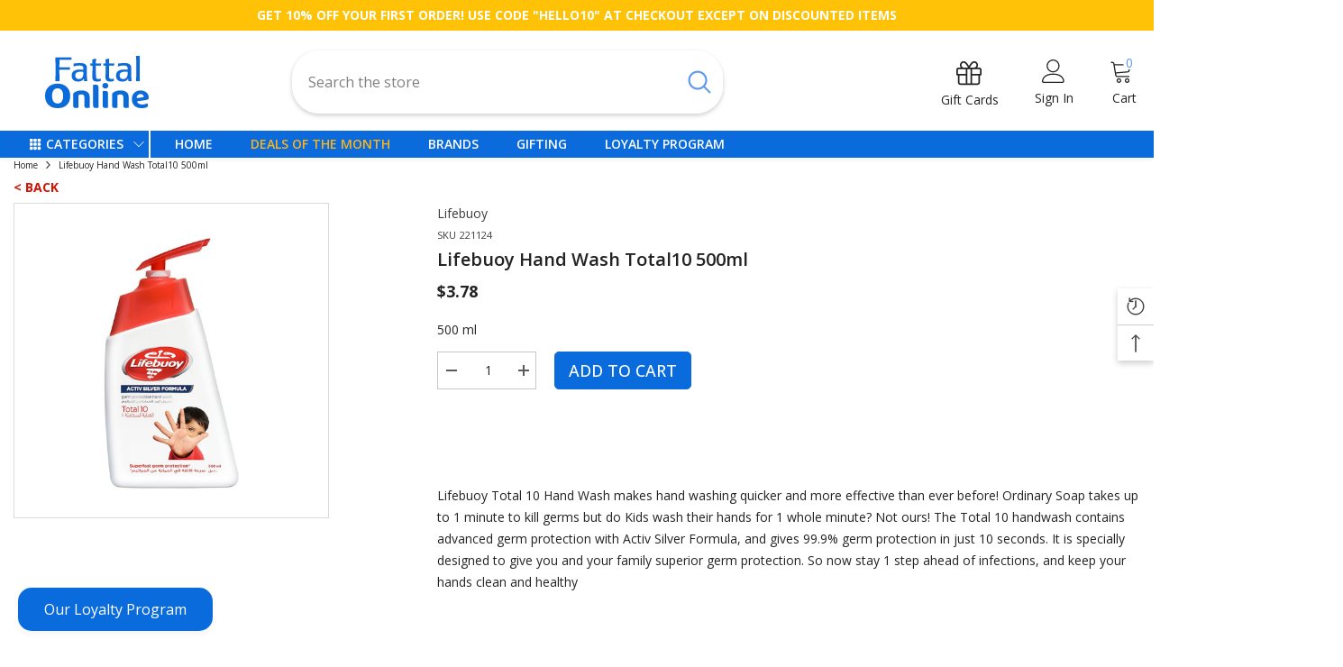

--- FILE ---
content_type: text/html; charset=utf-8
request_url: https://fattalonline.com/products/lifebuoy-hand-wash-total10-500ml
body_size: 70796
content:
<!doctype html><html class="no-js" lang="en">
    <head>
        <meta charset="utf-8">
        <meta http-equiv="X-UA-Compatible" content="IE=edge">
        <meta name="viewport" content="width=device-width,initial-scale=1">
        <meta name="theme-color" content="">

        <script>

!function (w, d, t) {

  w.TiktokAnalyticsObject=t;var ttq=w[t]=w[t]||[];ttq.methods=["page","track","identify","instances","debug","on","off","once","ready","alias","group","enableCookie","disableCookie"],ttq.setAndDefer=function(t,e){t[e]=function(){t.push([e].concat(Array.prototype.slice.call(arguments,0)))}};for(var i=0;i<ttq.methods.length;i++)ttq.setAndDefer(ttq,ttq.methods[i]);ttq.instance=function(t){for(var e=ttq._i[t]||[],n=0;n<ttq.methods.length;n++)ttq.setAndDefer(e,ttq.methods[n]);return e},ttq.load=function(e,n){var i="https://analytics.tiktok.com/i18n/pixel/events.js";ttq._i=ttq._i||{},ttq._i[e]=[],ttq._i[e]._u=i,ttq._t=ttq._t||{},ttq._t[e]=+new Date,ttq._o=ttq._o||{},ttq._o[e]=n||{};var o=document.createElement("script");o.type="text/javascript",o.async=!0,o.src=i+"?sdkid="+e+"&lib="+t;var a=document.getElementsByTagName("script")[0];a.parentNode.insertBefore(o,a)};

 

  ttq.load('CNAVUNBC77U50SR8KBP0');

  ttq.page();

}(window, document, 'ttq');

</script>
      
        <link rel="canonical" href="https://fattalonline.com/products/lifebuoy-hand-wash-total10-500ml">
        <link rel="canonical" href="https://fattalonline.com/products/lifebuoy-hand-wash-total10-500ml" canonical-shop-url="https://fattalonline.com/"><link rel="shortcut icon" href="//fattalonline.com/cdn/shop/files/favicon_32x32.png?v=1685456615" type="image/png"><link rel="preconnect" href="https://cdn.shopify.com" crossorigin><title>Fattal Online - Buy Lifebuoy Hand Wash Total10 500ml in Lebanon</title><meta name="facebook-domain-verification" content="uslftwpj4k8zybipnn7puvbfrzmnik" /><meta name="description" content="Buy Lifebuoy Hand Wash Total10 500ml in Lebanon at the best price. Pickup or fast delivery across Lebanon.">
        

<meta property="og:site_name" content="Fattal Online">
<meta property="og:url" content="https://fattalonline.com/products/lifebuoy-hand-wash-total10-500ml">
<meta property="og:title" content="Lifebuoy Hand Wash Total10 500ml">
<meta property="og:type" content="product">
<meta property="og:description" content="Lifebuoy Total 10 Hand Wash makes hand washing quicker and more effective than ever before! Ordinary Soap takes up to 1 minute to kill germs but do Kids wash their hands for 1 whole minute? Not ours! The Total 10 handwash contains advanced germ protection with Activ Silver Formula, and gives 99.9% germ protection in ju"><meta property="og:image" content="http://fattalonline.com/cdn/shop/products/221124.png?v=1678998939">
  <meta property="og:image:secure_url" content="https://fattalonline.com/cdn/shop/products/221124.png?v=1678998939">
  <meta property="og:image:width" content="1080">
  <meta property="og:image:height" content="1080"><meta property="og:price:amount" content="3.78">
  <meta property="og:price:currency" content="USD"><meta name="twitter:card" content="summary_large_image">
<meta name="twitter:title" content="Lifebuoy Hand Wash Total10 500ml">
<meta name="twitter:description" content="Lifebuoy Total 10 Hand Wash makes hand washing quicker and more effective than ever before! Ordinary Soap takes up to 1 minute to kill germs but do Kids wash their hands for 1 whole minute? Not ours! The Total 10 handwash contains advanced germ protection with Activ Silver Formula, and gives 99.9% germ protection in ju">

        <script>window.performance && window.performance.mark && window.performance.mark('shopify.content_for_header.start');</script><meta name="google-site-verification" content="lkvfQWtvL6RJTFN_smg_nGTMzG-0Z2WKD3R36HlrWPo">
<meta id="shopify-digital-wallet" name="shopify-digital-wallet" content="/56281006125/digital_wallets/dialog">
<link rel="alternate" type="application/json+oembed" href="https://fattalonline.com/products/lifebuoy-hand-wash-total10-500ml.oembed">
<script async="async" src="/checkouts/internal/preloads.js?locale=en-US"></script>
<script id="shopify-features" type="application/json">{"accessToken":"09c555524cc9e6a79f627e2d107b2a1d","betas":["rich-media-storefront-analytics"],"domain":"fattalonline.com","predictiveSearch":true,"shopId":56281006125,"locale":"en"}</script>
<script>var Shopify = Shopify || {};
Shopify.shop = "fattal-online.myshopify.com";
Shopify.locale = "en";
Shopify.currency = {"active":"USD","rate":"1.0"};
Shopify.country = "US";
Shopify.theme = {"name":"Ella-6.4.1-theme-source","id":139910381861,"schema_name":"Ella","schema_version":"6.4.1","theme_store_id":null,"role":"main"};
Shopify.theme.handle = "null";
Shopify.theme.style = {"id":null,"handle":null};
Shopify.cdnHost = "fattalonline.com/cdn";
Shopify.routes = Shopify.routes || {};
Shopify.routes.root = "/";</script>
<script type="module">!function(o){(o.Shopify=o.Shopify||{}).modules=!0}(window);</script>
<script>!function(o){function n(){var o=[];function n(){o.push(Array.prototype.slice.apply(arguments))}return n.q=o,n}var t=o.Shopify=o.Shopify||{};t.loadFeatures=n(),t.autoloadFeatures=n()}(window);</script>
<script id="shop-js-analytics" type="application/json">{"pageType":"product"}</script>
<script defer="defer" async type="module" src="//fattalonline.com/cdn/shopifycloud/shop-js/modules/v2/client.init-shop-cart-sync_BT-GjEfc.en.esm.js"></script>
<script defer="defer" async type="module" src="//fattalonline.com/cdn/shopifycloud/shop-js/modules/v2/chunk.common_D58fp_Oc.esm.js"></script>
<script defer="defer" async type="module" src="//fattalonline.com/cdn/shopifycloud/shop-js/modules/v2/chunk.modal_xMitdFEc.esm.js"></script>
<script type="module">
  await import("//fattalonline.com/cdn/shopifycloud/shop-js/modules/v2/client.init-shop-cart-sync_BT-GjEfc.en.esm.js");
await import("//fattalonline.com/cdn/shopifycloud/shop-js/modules/v2/chunk.common_D58fp_Oc.esm.js");
await import("//fattalonline.com/cdn/shopifycloud/shop-js/modules/v2/chunk.modal_xMitdFEc.esm.js");

  window.Shopify.SignInWithShop?.initShopCartSync?.({"fedCMEnabled":true,"windoidEnabled":true});

</script>
<script>(function() {
  var isLoaded = false;
  function asyncLoad() {
    if (isLoaded) return;
    isLoaded = true;
    var urls = ["https:\/\/cdn.shopify.com\/s\/files\/1\/0683\/1371\/0892\/files\/splmn-shopify-prod-August-31.min.js?v=1693985059\u0026shop=fattal-online.myshopify.com","\/\/cdn.shopify.com\/proxy\/d9b7fdaa8f7fde055163b4a0859becb3a383142ff8d1908ab30e94de72d88095\/b2b-solution.bsscommerce.com\/js\/bss-b2b-cp.js?shop=fattal-online.myshopify.com\u0026sp-cache-control=cHVibGljLCBtYXgtYWdlPTkwMA"];
    for (var i = 0; i < urls.length; i++) {
      var s = document.createElement('script');
      s.type = 'text/javascript';
      s.async = true;
      s.src = urls[i];
      var x = document.getElementsByTagName('script')[0];
      x.parentNode.insertBefore(s, x);
    }
  };
  if(window.attachEvent) {
    window.attachEvent('onload', asyncLoad);
  } else {
    window.addEventListener('load', asyncLoad, false);
  }
})();</script>
<script id="__st">var __st={"a":56281006125,"offset":7200,"reqid":"b07ae75c-fc6c-4f9d-ae79-a305dedf379a-1769404058","pageurl":"fattalonline.com\/products\/lifebuoy-hand-wash-total10-500ml","u":"6131173406ee","p":"product","rtyp":"product","rid":8174221000997};</script>
<script>window.ShopifyPaypalV4VisibilityTracking = true;</script>
<script id="form-persister">!function(){'use strict';const t='contact',e='new_comment',n=[[t,t],['blogs',e],['comments',e],[t,'customer']],o='password',r='form_key',c=['recaptcha-v3-token','g-recaptcha-response','h-captcha-response',o],s=()=>{try{return window.sessionStorage}catch{return}},i='__shopify_v',u=t=>t.elements[r],a=function(){const t=[...n].map((([t,e])=>`form[action*='/${t}']:not([data-nocaptcha='true']) input[name='form_type'][value='${e}']`)).join(',');var e;return e=t,()=>e?[...document.querySelectorAll(e)].map((t=>t.form)):[]}();function m(t){const e=u(t);a().includes(t)&&(!e||!e.value)&&function(t){try{if(!s())return;!function(t){const e=s();if(!e)return;const n=u(t);if(!n)return;const o=n.value;o&&e.removeItem(o)}(t);const e=Array.from(Array(32),(()=>Math.random().toString(36)[2])).join('');!function(t,e){u(t)||t.append(Object.assign(document.createElement('input'),{type:'hidden',name:r})),t.elements[r].value=e}(t,e),function(t,e){const n=s();if(!n)return;const r=[...t.querySelectorAll(`input[type='${o}']`)].map((({name:t})=>t)),u=[...c,...r],a={};for(const[o,c]of new FormData(t).entries())u.includes(o)||(a[o]=c);n.setItem(e,JSON.stringify({[i]:1,action:t.action,data:a}))}(t,e)}catch(e){console.error('failed to persist form',e)}}(t)}const f=t=>{if('true'===t.dataset.persistBound)return;const e=function(t,e){const n=function(t){return'function'==typeof t.submit?t.submit:HTMLFormElement.prototype.submit}(t).bind(t);return function(){let t;return()=>{t||(t=!0,(()=>{try{e(),n()}catch(t){(t=>{console.error('form submit failed',t)})(t)}})(),setTimeout((()=>t=!1),250))}}()}(t,(()=>{m(t)}));!function(t,e){if('function'==typeof t.submit&&'function'==typeof e)try{t.submit=e}catch{}}(t,e),t.addEventListener('submit',(t=>{t.preventDefault(),e()})),t.dataset.persistBound='true'};!function(){function t(t){const e=(t=>{const e=t.target;return e instanceof HTMLFormElement?e:e&&e.form})(t);e&&m(e)}document.addEventListener('submit',t),document.addEventListener('DOMContentLoaded',(()=>{const e=a();for(const t of e)f(t);var n;n=document.body,new window.MutationObserver((t=>{for(const e of t)if('childList'===e.type&&e.addedNodes.length)for(const t of e.addedNodes)1===t.nodeType&&'FORM'===t.tagName&&a().includes(t)&&f(t)})).observe(n,{childList:!0,subtree:!0,attributes:!1}),document.removeEventListener('submit',t)}))}()}();</script>
<script integrity="sha256-4kQ18oKyAcykRKYeNunJcIwy7WH5gtpwJnB7kiuLZ1E=" data-source-attribution="shopify.loadfeatures" defer="defer" src="//fattalonline.com/cdn/shopifycloud/storefront/assets/storefront/load_feature-a0a9edcb.js" crossorigin="anonymous"></script>
<script data-source-attribution="shopify.dynamic_checkout.dynamic.init">var Shopify=Shopify||{};Shopify.PaymentButton=Shopify.PaymentButton||{isStorefrontPortableWallets:!0,init:function(){window.Shopify.PaymentButton.init=function(){};var t=document.createElement("script");t.src="https://fattalonline.com/cdn/shopifycloud/portable-wallets/latest/portable-wallets.en.js",t.type="module",document.head.appendChild(t)}};
</script>
<script data-source-attribution="shopify.dynamic_checkout.buyer_consent">
  function portableWalletsHideBuyerConsent(e){var t=document.getElementById("shopify-buyer-consent"),n=document.getElementById("shopify-subscription-policy-button");t&&n&&(t.classList.add("hidden"),t.setAttribute("aria-hidden","true"),n.removeEventListener("click",e))}function portableWalletsShowBuyerConsent(e){var t=document.getElementById("shopify-buyer-consent"),n=document.getElementById("shopify-subscription-policy-button");t&&n&&(t.classList.remove("hidden"),t.removeAttribute("aria-hidden"),n.addEventListener("click",e))}window.Shopify?.PaymentButton&&(window.Shopify.PaymentButton.hideBuyerConsent=portableWalletsHideBuyerConsent,window.Shopify.PaymentButton.showBuyerConsent=portableWalletsShowBuyerConsent);
</script>
<script data-source-attribution="shopify.dynamic_checkout.cart.bootstrap">document.addEventListener("DOMContentLoaded",(function(){function t(){return document.querySelector("shopify-accelerated-checkout-cart, shopify-accelerated-checkout")}if(t())Shopify.PaymentButton.init();else{new MutationObserver((function(e,n){t()&&(Shopify.PaymentButton.init(),n.disconnect())})).observe(document.body,{childList:!0,subtree:!0})}}));
</script>
<script id="sections-script" data-sections="header-04" defer="defer" src="//fattalonline.com/cdn/shop/t/23/compiled_assets/scripts.js?v=12664"></script>
<script>window.performance && window.performance.mark && window.performance.mark('shopify.content_for_header.end');</script>

  <!-- OrderLogic checkout restrictions ========================================= -->
  <script>
DEBUG_KEY = "__olDebug";

if (typeof olCreateCookie == 'undefined') {
    var olCreateCookie = function (name, value, days) {
        if (days) {
            var date = new Date();
            date.setTime(date.getTime() + (days * 24 * 60 * 60 * 1000));
            var expires = "; expires=" + date.toGMTString();
        }
        else var expires = "";
        document.cookie = name + "=" + JSON.stringify(value) + expires + "; path=/; SameSite=None; Secure";
    };
}

if (typeof olReadCookie == 'undefined') {
    var olReadCookie = function (name) {
        var nameEQ = name + "=";
        var ca = document.cookie.split(';');
        // the cookie is being created, there is a problem with the following logic matching the name
        for (var i = 0; i < ca.length; i++) {
            var c = ca[i];
            while (c.charAt(0) == ' ') c = c.substring(1, c.length);
            if (c.indexOf(nameEQ) == 0) return JSON.parse(c.substring(nameEQ.length, c.length));
        }
        return;
    };
}

if (typeof getOlCacheBuster == 'undefined') {
    var getOlCacheBuster = function() {
        if ( typeof getOlCacheBuster.olCacheBuster == 'undefined') {
            scriptsArray = Array.prototype.slice.call(document.getElementsByTagName("script"));
            scriptsArray = scriptsArray.concat(Array.prototype.slice.call(document.getElementsByTagName("noscript")));
            for (var i=0; i<scriptsArray.length; i++) {
                cacheBusterArray = scriptsArray[i].innerHTML.match(/orderlogicapp.com\\\/embedded_js\\\/production_base.js\?(\d+)/);
                if (cacheBusterArray == null) {
                    cacheBusterString = scriptsArray[i].getAttribute('src');
                    if (cacheBusterString != null) {
                        cacheBusterArray = cacheBusterString.match(/orderlogicapp.com\/embedded_js\/production_base.js\?(\d+)/);
                    }
                }
                if (cacheBusterArray != null) {
                    getOlCacheBuster.olCacheBuster = cacheBusterArray[1];
                    break;
                }
            }
        }
        return getOlCacheBuster.olCacheBuster;
    }
}

if (typeof ol_hostname == 'undefined') {
    var ol_hostname = 'www.orderlogicapp.com';
    var ol_debug = olReadCookie(DEBUG_KEY);
    if (window.location.search.replace("?", "").substring(0, 7) == 'olDebug') {
        ol_debug = window.location.search.replace("?olDebug=", "");
        if (ol_debug == 'false') ol_debug = false;
        olCreateCookie(DEBUG_KEY, ol_debug, null);
    }
}

var ol_cachebuster = getOlCacheBuster();
if (( typeof ol_cachebuster != 'undefined') || (ol_debug)) {
    if (typeof ol_script == 'undefined') {
        var ol_script = document.createElement('script');
        ol_script.type = 'text/javascript';
        ol_script.async = true;
        ol_script.src = "https://" + (ol_debug ? 'dev.orderlogicapp.com' : ol_hostname) + "/embedded_js/store.js?" + ol_cachebuster;
        document.head.appendChild(ol_script);
    }
}



olProductData = { 
}


olProductDataDcb = {
  productId: 8174221000997,
  handle: "lifebuoy-hand-wash-total10-500ml",
  tags: [
    
        "Body Care",
    
        "ENDURANCE",
    
        "Handwash",
    
        "Limited Quantity:12",
    
        "Personal Care",
    
  ]
}

</script>


        <style>
    @import url('https://fonts.googleapis.com/css?family=Open+Sans:300,300i,400,400i,500,500i,600,600i,700,700i,800,800i&display=swap');
                

          
                    
          
    

    :root {
        /* Settings Body */
        
            --font-body-family: Open Sans;
        
        --font-body-size: 14px;
        --font-body-weight: 400;
        --body-line-height: 24px;
        --body-letter-spacing: 0;

        /* Settings Heading */
        
            --font-heading-family: Open Sans;
        
        --font-heading-size: 20px;
        --font-heading-weight: 700;
        --font-heading-style: normal;
        --heading-line-height: 34px;
        --heading-letter-spacing: 0;
        --heading-text-transform: capitalize;
        --heading-border-height: 1px;

        /* Settings Navigation */
        /* Menu Lv1 */
        
            --font-menu-lv1-family: Open Sans;
        
        --font-menu-lv1-size: 16px;
        --font-menu-lv1-weight: 500;
        --menu-lv1-line-height: 24px;
        --menu-lv1-letter-spacing: 0;
        --menu-lv1-text-transform: capitalize;

        /* Menu Lv2 */
        
            --font-menu-lv2-family: Open Sans;
        
        --font-menu-lv2-size: 14px;
        --font-menu-lv2-weight: 400;
        --menu-lv2-line-height: 24px;
        --menu-lv2-letter-spacing: 0;
        --menu-lv2-text-transform: capitalize;

        /* Menu Lv3 */
        
            --font-menu-lv3-family: Open Sans;
        
        --font-menu-lv3-size: 14px;
        --font-menu-lv3-weight: 400;
        --menu-lv3-line-height: 24px;
        --menu-lv3-letter-spacing: 0;
        --menu-lv3-text-transform: capitalize;

        /* Mega Menu Lv2 */
        
            --font-mega-menu-lv2-family: Open Sans;
        
        --font-mega-menu-lv2-size: 16px;
        --font-mega-menu-lv2-weight: 700;
        --font-mega-menu-lv2-style: normal;
        --mega-menu-lv2-line-height: 22px;
        --mega-menu-lv2-letter-spacing: 0;
        --mega-menu-lv2-text-transform: capitalize;

        /* Mega Menu Lv3 */
        
            --font-mega-menu-lv3-family: Open Sans;
        
        --font-mega-menu-lv3-size: 14px;
        --font-mega-menu-lv3-weight: 400;
        --mega-menu-lv3-line-height: 24px;
        --mega-menu-lv3-letter-spacing: .02em;
        --mega-menu-lv3-text-transform: capitalize;

        /* Product Card Title */--product-title-font: Open Sans;--product-title-font-size : 16px;
        --product-title-font-weight : 400;
        --product-title-line-height: 24px;
        --product-title-letter-spacing: 0;
        --product-title-line-text : full;
        --product-title-text-transform : capitalize;
        --product-title-margin-bottom: 12px;

        /* Product Card Vendor */--product-vendor-font: Open Sans;--product-vendor-font-size : 13px;
        --product-vendor-font-weight : 500;
        --product-vendor-font-style : normal;
        --product-vendor-line-height: 20px;
        --product-vendor-letter-spacing: 0;
        --product-vendor-text-transform : uppercase;
        --product-vendor-margin-bottom: 3px;

        /* Product Card Price */--product-price-font: Open Sans;--product-price-font-size : 16px;
        --product-price-font-weight : 700;
        --product-price-line-height: 22px;
        --product-price-letter-spacing: 0;
        --product-price-margin-top: 6px;
        --product-price-margin-bottom: 13px;

        /* Product Card Badge */--badge-font: Open Sans;--badge-font-size : 14px;
        --badge-font-weight : 400;
        --badge-text-transform : capitalize;
        --badge-letter-spacing: 0;
        --badge-line-height: 20px;
        --badge-border-radius: 3px;
        --badge-padding-top: 5px;
        --badge-padding-bottom: 5px;
        --badge-padding-left-right: 14px;
        --badge-postion-top: 0px;
        --badge-postion-left-right: 0px;

        /* Product Quickview */
        --product-quickview-font-size : 14px;
        --product-quickview-line-height: 22px;
        --product-quickview-border-radius: 30px;
        --product-quickview-padding-top: 3px;
        --product-quickview-padding-bottom: 3px;
        --product-quickview-padding-left-right: 13px;
        --product-quickview-sold-out-product: #e95144;--product-quickview-box-shadow: 0 1px 3px #0003;/* Blog Card Tile */--blog-title-font: Open Sans;--blog-title-font-size : 18px;
        --blog-title-font-weight : 700;
        --blog-title-line-height: 36px;
        --blog-title-letter-spacing: 0;
        --blog-title-text-transform : capitalize;

        /* Blog Card Info (Date, Author) */--blog-info-font: Open Sans;--blog-info-font-size : 12px;
        --blog-info-font-weight : 400;
        --blog-info-line-height: 22px;
        --blog-info-letter-spacing: 0;
        --blog-info-text-transform : none;

        /* Button 1 */--btn-1-font-family: Open Sans;--btn-1-font-size: 16px;
        --btn-1-font-weight: 500;
        --btn-1-text-transform: capitalize;
        --btn-1-line-height: 24px;
        --btn-1-letter-spacing: 0;
        --btn-1-text-align: center;
        --btn-1-border-radius: 25px;
        --btn-1-border-width: 1px;
        --btn-1-border-style: solid;
        --btn-1-padding-top: 12px;
        --btn-1-padding-bottom: 12px;
        --btn-1-horizontal-length: 0px;
        --btn-1-vertical-length: 0px;
        --btn-1-blur-radius: 0px;
        --btn-1-spread: 0px;
        
        
        
        
            --btn-1-inset: ;
        

        /* Button 2 */--btn-2-font-family: Open Sans;--btn-2-font-size: 16px;
        --btn-2-font-weight: 700;
        --btn-2-text-transform: uppercase;
        --btn-2-line-height: 24px;
        --btn-2-letter-spacing: .05em;
        --btn-2-text-align: center;
        --btn-2-border-radius: 0px;
        --btn-2-border-width: 1px;
        --btn-2-border-style: solid;
        --btn-2-padding-top: 20px;
        --btn-2-padding-bottom: 20px;
        --btn-2-horizontal-length: 0px;
        --btn-2-vertical-length: 0px;
        --btn-2-blur-radius: 0px;
        --btn-2-spread: 0px;
        
        
        
        
            --btn-2-inset: ;
        

        /* Button 3 */--btn-3-font-family: Open Sans;--btn-3-font-size: 14px;
        --btn-3-font-weight: 700;
        --btn-3-text-transform: capitalize;
        --btn-3-line-height: 24px;
        --btn-3-letter-spacing: 0;
        --btn-3-text-align: center;
        --btn-3-border-radius: 30px;
        --btn-3-border-width: 1px;
        --btn-3-border-style: solid;
        --btn-3-padding-top: 6px;
        --btn-3-padding-bottom: 8px;
        --btn-3-horizontal-length: 0px;
        --btn-3-vertical-length: 0px;
        --btn-3-blur-radius: 0px;
        --btn-3-spread: 0px;
        
        
        

        
            --btn-3-inset: ;
        

        /* Footer Heading */--footer-heading-font-family: Open Sans;--footer-heading-font-size : 16px;
        --footer-heading-font-weight : 700;
        --footer-heading-line-height : 26px;
        --footer-heading-letter-spacing : ;
        --footer-heading-text-transform : uppercase;

        /* Footer Link */--footer-link-font-family: Open Sans;--footer-link-font-size : 14px;
        --footer-link-font-weight : 400;
        --footer-link-line-height : 24px;
        --footer-link-letter-spacing : 0;
        --footer-link-text-transform : capitalize;

        /* Page Title */
        
            --font-page-title-family: Open Sans;
        
        --font-page-title-size: 24px;
        --font-page-title-weight: 400;
        --font-page-title-style: normal;
        --page-title-line-height: 20px;
        --page-title-letter-spacing: .02em;
        --page-title-text-transform: uppercase;

        /* Font Product Tab Title */
        --font-tab-type-1: Open Sans;
        --font-tab-type-2: Open Sans;

        /* Text Size */
        --text-size-font-size : 10px;
        --text-size-font-weight : 400;
        --text-size-line-height : 22px;
        --text-size-letter-spacing : 0;
        --text-size-text-transform : uppercase;
        --text-size-color : #787878;

        /* Font Weight */
        --font-weight-normal: 400;
        --font-weight-medium: 500;
        --font-weight-semibold: 600;
        --font-weight-bold: 700;
        --font-weight-bolder: 800;
        --font-weight-black: 900;

        /* Radio Button */
        --form-label-checkbox-before-bg: #fff;
        --form-label-checkbox-before-border: #cecece;
        --form-label-checkbox-before-bg-checked: #000;

        /* Conatiner */
        --header-custom-width-container: 1600px;
        --body-custom-width-container: 1600px;
        --footer-custom-width-container: 1400px;

        /* Layout Boxed */
        --color-background-layout-boxed: rgba(0,0,0,0);/* Arrow */
        --position-horizontal-slick-arrow: 35px;

        /* General Color*/
        --color-text: #232323;
        --color-text2: #969696;
        --color-global: #232323;
        --color-white: #FFFFFF;
        --color-grey: #868686;
        --color-black: #202020;
        --color-base-text-rgb: 35, 35, 35;
        --color-base-text2-rgb: 150, 150, 150;
        --color-background: #ffffff;
        --color-background-rgb: 255, 255, 255;
        --color-background-overylay: rgba(255, 255, 255, 0.9);
        --color-base-accent-text: ;
        --color-base-accent-1: ;
        --color-base-accent-2: ;
        --color-link: #d21404;
        --color-link-hover: #232323;
        --color-error: #d21404;
        --color-error-bg: #FCEEEE;
        --color-success: #5A5A5A;
        --color-success-bg: #DFF0D8;
        --color-info: #202020;
        --color-info-bg: #FFF2DD;
        --color-link-underline: rgba(210, 20, 4, 0.5);

        --color-breadcrumb: #232323;
        --colors-breadcrumb-hover: #565656;
        --colors-breadcrumb-active: #232323;

        --border-global: #e6e6e6;
        --bg-global: #fafafa;

        --bg-planceholder: #fafafa;

        --color-warning: #fff;
        --bg-warning: #e0b252;

        --color-background-10 : #e9e9e9;
        --color-background-20 : #d3d3d3;
        --color-background-30 : #bdbdbd;
        --color-background-50 : #919191;
        --color-background-global : #919191;

        /* Arrow Color */
        --arrow-color: #212121;
        --arrow-background-color: #ffffff;
        --arrow-border-color: #505050;
        --arrow-color-hover: #ffffff;
        --arrow-background-color-hover: #fd6506;
        --arrow-border-color-hover: #fd6506;

        --arrow-width: 36px;
        --arrow-height: 36px;
        --arrow-size: 55px;
        --arrow-size-icon: 17px;
        --arrow-border-radius: 50%;
        --arrow-border-width: 2px;

        /* Pagination Color */
        --pagination-item-color: #3c3c3c;
        --pagination-item-color-active: #3c3c3c;
        --pagination-item-bg-color: 
        #fff;
        --pagination-item-bg-color-active: #fff;
        --pagination-item-border-color: #fff;
        --pagination-item-border-color-active: #3c3c3c;

        --pagination-arrow-color: #3c3c3c;
        --pagination-arrow-color-active: #3c3c3c;
        --pagination-arrow-bg-color: #fff;
        --pagination-arrow-bg-color-active: #fff;
        --pagination-arrow-border-color: #fff;
        --pagination-arrow-border-color-active: #fff;

        /* Dots Color */
        --dots-color: #cecece;
        --dots-border-color: #cecece;
        --dots-color-active: #fd6506;
        --dots-border-color-active: #fd6506;
        --dots-style2-background-opacity: #00000020;
        --dots-width: 10px;
        --dots-height: 10px;

        /* Button Color */
        --btn-1-color: #ffffff;
        --btn-1-bg: #0a6cdc;
        --btn-1-border: #0a6cdc;
        --btn-1-color-hover: #202020;
        --btn-1-bg-hover: #ffffff;
        --btn-1-border-hover: #cccccc;

        --btn-2-color: #202020;
        --btn-2-bg: #ffffff;
        --btn-2-border: #cccccc;
        --btn-2-color-hover: #ffffff;
        --btn-2-bg-hover: #0a6cdc;
        --btn-2-border-hover: #0a6cdc;

        --btn-3-color: #FFFFFF;
        --btn-3-bg: #e9514b;
        --btn-3-border: #e9514b;
        --btn-3-color-hover: #ffffff;
        --btn-3-bg-hover: #e9514b;
        --btn-3-border-hover: #e9514b;

        --anchor-transition: all ease .3s;
        --bg-white: #ffffff;
        --bg-black: #000000;
        --bg-grey: #808080;
        --icon: var(--color-text);
        --text-cart: #3c3c3c;
        --duration-short: 100ms;
        --duration-default: 350ms;
        --duration-long: 500ms;

        --form-input-bg: #ffffff;
        --form-input-border: #c7c7c7;
        --form-input-color: #232323;;
        --form-input-placeholder: #868686;
        --form-label: #232323;

        --new-badge-color: #0a6cdc;
        --new-badge-bg: #d2e7ff;
        --sale-badge-color: #e10600;
        --sale-badge-bg: #ffd8d7;
        --sold-out-badge-color: #505050;
        --sold-out-badge-bg: #e7e7e7;
        --custom-badge-color: #fd9427;
        --custom-badge-bg: #feedbd;
        --bundle-badge-color: #43b200;
        --bundle-badge-bg: #d7ffd2;
        
        --product-title-color : #000000;
        --product-title-color-hover : #3385f6;
        --product-vendor-color : #787878;
        --product-price-color : #202020;
        --product-sale-price-color : #e10600;
        --product-compare-price-color : #505050;
        --product-review-full-color : #f8c646;
        --product-review-empty-color : #e4e4e4;
        --product-swatch-border : #cbcbcb;
        --product-swatch-border-active : #232323;
        --product-swatch-width : 40px;
        --product-swatch-height : 40px;
        --product-swatch-border-radius : 0px;
        --product-swatch-color-width : 40px;
        --product-swatch-color-height : 40px;
        --product-swatch-color-border-radius : 20px;
        --product-wishlist-color : #000000;
        --product-wishlist-bg : #f5f5f5;
        --product-wishlist-border : transparent;
        --product-wishlist-color-added : #000000;
        --product-wishlist-bg-added : #ffe5e5;
        --product-wishlist-border-added : transparent;
        --product-compare-color : #000000;
        --product-compare-bg : #FFFFFF;
        --product-compare-color-added : #D12442;
        --product-compare-bg-added : #FFFFFF;
        --product-hot-stock-text-color : #d62828;
        --product-quick-view-color : #0b0335;
        --product-cart-image-fit : contain;
        --product-title-variant-font-size: 16px;

        
          --product-quick-view-bg : #ffffff;
        
        --product-quick-view-bg-above-button: rgba(255, 255, 255, 0.7);
        --product-quick-view-color-hover : #0b0335;
        --product-quick-view-bg-hover : #ffffff;

        --product-action-color : #ffffff;       
        --product-action-bg : #0a6cdc;
        --product-action-border : #0a6cdc;
        --product-action-color-hover : #ffffff;
        --product-action-bg-hover : #0a6cdc;
        --product-action-border-hover : #0a6cdc;

        /* Multilevel Category Filter */
        --color-label-multiLevel-categories: #232323;
        --bg-label-multiLevel-categories: #fff;
        --color-button-multiLevel-categories: #fff;
        --bg-button-multiLevel-categories: #ff8b21;
        --border-button-multiLevel-categories: #ff736b;
        --hover-color-button-multiLevel-categories: #fff;
        --hover-bg-button-multiLevel-categories: #ff8b21;--cart-item-bg : #ffffff;
            --cart-item-border : #e8e8e8;
            --cart-item-border-width : 1px;
            --cart-item-border-style : solid;

        --w-product-swatch-custom: 24px;
        --h-product-swatch-custom: 24px;
        --w-product-swatch-custom-mb: 20px;
        --h-product-swatch-custom-mb: 20px;
        --font-size-product-swatch-more: 12px;

        --swatch-border : #cbcbcb;
        --swatch-border-active : #232323;

        --variant-size: #232323;
        --variant-size-border: #e7e7e7;
        --variant-size-bg: #ffffff;
        --variant-size-hover: #ffffff;
        --variant-size-border-hover: #232323;
        --variant-size-bg-hover: #232323;

        --variant-bg : #ffffff;
        --variant-color : #232323;
        --variant-bg-active : #ffffff;
        --variant-color-active : #232323;

        /* Font Size Text Social */
        --fontsize-text-social: 12px;
        
        /* Sidebar Animation */
        --page-content-distance: 64px;
        --sidebar-content-distance: 40px;
        --button-transition-ease: cubic-bezier(.25,.46,.45,.94);

        /* Loading Spinner Color */
        --spinner-top-color: #0a6cdc;
        --spinner-right-color: #ff8b21;
        --spinner-bottom-color: #0a6cdc;
        --spinner-left-color: #ff8b21;
    }
</style>

        <link href="//fattalonline.com/cdn/shop/t/23/assets/base.css?v=164230943793057297951686047736" rel="stylesheet" type="text/css" media="all" />
<link href="//fattalonline.com/cdn/shop/t/23/assets/custom.css?v=155934078854519938241762600663" rel="stylesheet" type="text/css" media="all" />
<script>document.documentElement.className = document.documentElement.className.replace('no-js', 'js');</script>

        
    
  










    





<link rel="preload" href="//fattalonline.com/cdn/shop/t/23/assets/limoniapps-discountninja.css?v=40280558336577678731684093987" as="style" onload="this.onload=null;this.rel='stylesheet'">
<noscript><link rel="stylesheet" href="//fattalonline.com/cdn/shop/t/23/assets/limoniapps-discountninja.css?v=40280558336577678731684093987"></noscript>


<script type="text/javascript">
try { var a = window.location.href.replace(window.location.hash, ""); var b = [], hash; var c = a.slice(a.indexOf('?') + 1).split('&'); for (var i = 0; i < c.length; i++) {hash = c[i].split('='); b.push(hash[0]); b[hash[0]] = hash[1];} var d = b["token"]; var e = b["discountcode"]; var f = 'limoniapps-discountninja-'; if (d) sessionStorage.setItem(f + 'savedtoken', d); if (e) sessionStorage.setItem(f + 'saveddiscountcode', e); } catch (e) { var a = 0; }
try { if(null==EventTarget.prototype.original_limoniAppsDiscountNinja_addEventListener){EventTarget.prototype.original_limoniAppsDiscountNinja_addEventListener=EventTarget.prototype.addEventListener,EventTarget.prototype.addEventListener=function(n,i,t){this.limoniAppsDiscountNinjaAllHandlers=this.limoniAppsDiscountNinjaAllHandlers||[],this.limoniAppsDiscountNinjaAllHandlers.push({typ:n,fn:i,opt:t}),this.original_limoniAppsDiscountNinja_addEventListener(n,i,t)}} } catch (e) { var a = 0; }
</script>

<!-- BEGIN app block: shopify://apps/ang-extra-menu/blocks/embed-app/ec904fae-fd98-4243-8db5-01051f1af95f -->










  <link rel="preconnect" href="https://fonts.googleapis.com">
  <link rel="preconnect" href="https://fonts.gstatic.com" crossorigin>
  <link href="https://fonts.googleapis.com/css2?family=Roboto&display=swap" rel="stylesheet">

<script id="nx8HmVar" type="text/javascript">
  const H2M_MARKET_ID = "338264109";
  const H2M_APP_IS_URL = "https://cdn.shopify.com/extensions/019bc9b2-e3d4-7a29-830b-cfaefa9b3454/hyper-menu-374/assets/h2m-app.js";
  const H2M_BREADCRUMB_URL = "https://cdn.shopify.com/extensions/019bc9b2-e3d4-7a29-830b-cfaefa9b3454/hyper-menu-374/assets/h2m-breadcrumbs.js";
  const NX8_HM_CURRENCY_FORMAT = "${{amount}}";
  const NX8_HM_LINKS = [{
      id: "main-menu",
      title: "Main menu",
      items: ["/collections",],
  },{
      id: "footer",
      title: "Footer menu",
      items: ["/search","/collections/all",],
  },{
      id: "categories",
      title: "Categories",
      items: ["/collections/grocery","/collections/confectionery","/collections/alcohol-spray","/collections/personal-care","#","/collections/beauty","/collections/fragrances","/collections/health-care","/collections/home-and-kitchen","/collections/appliances","/collections/back-to-school","/collections/tupperware",],
  },{
      id: "514695102757-child-5a591df486def01a02ec1b2a102c9fbd-legacy-grocery",
      title: "Grocery",
      items: ["/collections/dairy","/collections/beverage","/collections/breakfast","/collections/canned-food","/collections/condiment","/collections/cooking-aid","/collections/cooking-aid","/collections/infant-nutrition","/collections/pasta","/collections/pastry-aid","/collections/pulse-and-grain","/collections/rice","/collections/salted-snacking",],
  },{
      id: "514695987493-child-d2d452cc25d51615016473507587c574-legacy-dairy",
      title: "Dairy",
      items: ["/collections/cheese","/collections/dairy-spreads","/collections/kashkaval-cheese","/collections/sliced-cheese",],
  },{
      id: "514717745445-child-e8a92f7bcd920b8d1d14ccf0fcacae95-legacy-beverage",
      title: "Beverage",
      items: ["/collections/water","/collections/sparkling-water",],
  },{
      id: "514717843749-child-71961cf08c409ded994f4e7ab100c48b-legacy-breakfast",
      title: "Breakfast",
      items: ["/collections/cocoa-and-instant-drink","/collections/coffee","/collections/spreadables","/collections/zaatar-and-others",],
  },{
      id: "514718597413-child-1a86de7ec9cb1f4ca99923ce501dd3bc-legacy-canned-food",
      title: "Canned Food",
      items: ["/collections/canned-lebanese-specialties","/collections/canned-meat","/collections/canned-seafood","/collections/canned-vegetable",],
  },{
      id: "514719645989-child-783b5768e1a04705f850bf3993df0448-legacy-condiment",
      title: "Condiment",
      items: ["/collections/brown-sauce","/collections/hot-sauce","/collections/ketchup","/collections/mayonnaise","/collections/mustard","/collections/vinegar",],
  },{
      id: "514720137509-child-c3b28822cb62896e6349664bbc957463-legacy-cooking-aid",
      title: "Cooking Aid",
      items: ["/collections/gravy-stock","/collections/pasta-sauce","/collections/pizza-sauce","/collections/pasta-1","/collections/seasoning-blend-and-mix","/collections/tomato-paste",],
  },{
      id: "514720497957-child-147878d4b3cd61a67a1874a80397c5e4-legacy-cooking-aid",
      title: "Cooking Aid",
      items: ["/collections/canola","/collections/corn","/collections/sunflower",],
  },{
      id: "514720629029-child-6b352235cfd21d56fc5e691d3a2d2765-legacy-infant-nutrition",
      title: "Infant Nutrition",
      items: ["/collections/infant-meal","/collections/milk-powder",],
  },{
      id: "514721153317-child-5a28440d6ddf4113a31c7e37c5947b0d-legacy-pasta",
      title: "Pasta",
      items: [],
  },{
      id: "514721382693-child-7179b59c997943e55c4b379f57c70c27-legacy-pastry-aid",
      title: "Pastry Aid",
      items: ["/collections/baking-ingredient","/collections/flour","/collections/sugar-sweeteners",],
  },{
      id: "514722038053-child-0b3d842550d29bd4fe5fb0dc20ecf5ef-legacy-pulse-and-grain",
      title: "Pulse and Grain",
      items: ["/collections/bulgur","/collections/dried-bean","/collections/lentil","/collections/other-pulses",],
  },{
      id: "514722464037-child-aee09d8923a4a694f24c9ee186ae4931-legacy-rice",
      title: "Rice",
      items: ["/collections/american","/collections/egyptian","/collections/italian",],
  },{
      id: "514722726181-child-bc5e1b8c34c9945994a2d0c65a2f342b-legacy-salted-snacking",
      title: "Salted Snacking",
      items: ["/collections/chips","/collections/crackers-pop-corn","/collections/nuts","/collections/sauce-and-dip",],
  },{
      id: "footer-about-menu",
      title: "Footer About Menu",
      items: ["/pages/about-us","/pages/brands","/pages/delivery","/policies/privacy-policy","/policies/refund-policy","/policies/terms-of-service","/pages/contact",],
  },{
      id: "my-account-footer",
      title: "My Account Footer",
      items: ["/account/login","/account/register","/cart","/pages/loyalty-program","/pages/account-deletion-request-1",],
  },{
      id: "shop-by-category",
      title: "Shop By Category",
      items: ["/collections/confectionery","/collections/grocery","/collections/alcohol","/collections/personal-care","/collections/cleaning-household","/collections/beauty","/collections/health-care","/collections/home-and-kitchen","/collections/appliances","/collections/back-to-school","/collections/tupperware",],
  },{
      id: "customer-account-main-menu",
      title: "Customer account main menu",
      items: ["/","https://shopify.com/56281006125/account/orders?locale=en&region_country=US",],
  },];
  window.nx8HmCurrencyFormat = NX8_HM_CURRENCY_FORMAT;
  window.nx8HmLinks = NX8_HM_LINKS;
  window.H2M_MOBILE_VERSION = "";
  window.H2M_LIVE_MENU_ID = "";
  const H2M_ADDED_FONT = 1;
  const H2M_SHOP_DOMAIN = "fattalonline.com";
  const H2M_MENU_MOBILE_ID = "";
  const H2M_MENU_VERSION = "1767965726";
  const H2M_APP_VERSION = 1;
</script>


  
  <div id="h2mCpData" style="display: none;" aria-hidden="true">
    
    
    
    
      
        
      
        
      
        
      
        
      
        
      
        
      
        
      
        
      
        
      
        
      
        
      
        
      
        
      
        
      
        
      
        
      
        
      
        
      
        
      
        
      
        
      
        
      
        
      
        
      
        
      
        
      
        
      
        
      
        
      
        
      
        
      
        
      
        
      
        
      
        
      
        
      
        
      
        
      
        
      
        
      
        
      
        
      
        
      
        
      
        
      
        
      
        
      
        
      
        
      
        
      
        
      
        
      
        
      
        
      
        
      
        
      
        
      
        
      
        
      
        
      
        
      
        
      
        
      
        
      
        
      
        
      
        
      
        
      
        
      
        
      
        
      
        
      
        
      
        
      
        
      
        
      
        
      
        
      
        
      
        
      
        
      
        
      
        
      
        
      
        
      
        
      
        
      
        
      
        
      
        
      
        
      
        
      
        
      
        
      
        
      
        
      
        
      
        
      
        
      
        
      
        
      
        
      
        
      
        
      
        
      
        
      
        
      
        
      
        
      
        
      
        
      
        
      
        
      
        
      
        
      
        
      
        
      
        
      
        
      
        
      
        
      
        
      
        
      
        
      
        
      
        
      
        
      
        
      
        
      
        
      
        
      
        
      
        
      
        
      
        
      
        
      
        
      
        
      
        
      
        
      
        
      
        
      
        
      
        
      
        
      
        
      
        
      
        
      
        
      
        
      
        
      
        
      
        
      
        
      
        
      
        
      
        
      
        
      
        
      
        
      
        
      
        
      
        
      
        
      
        
      
        
      
        
      
        
      
        
      
        
      
        
      
        
      
        
      
        
      
        
      
        
      
        
      
        
      
        
      
        
      
        
      
        
      
        
      
        
      
        
      
        
      
        
      
        
      
        
      
        
      
        
      
        
      
        
      
        
      
        
      
        
      
        
      
        
      
        
      
        
      
        
      
        
      
        
      
        
      
        
      
        
      
        
      
        
      
        
      
        
      
        
      
        
      
        
      
        
      
        
      
        
      
        
      
        
      
        
      
        
      
        
      
        
      
        
      
        
      
        
      
        
      
        
      
        
      
        
      
        
      
        
      
        
      
        
      
        
      
        
      
        
      
        
      
        
      
        
      
        
      
        
      
        
      
        
      
        
      
        
      
        
      
        
      
        
      
        
      
        
      
    
  </div>


  <link rel="stylesheet" href="https://cdn.shopify.com/extensions/019bc9b2-e3d4-7a29-830b-cfaefa9b3454/hyper-menu-374/assets/app-v1.css">
  <link href="https://cdn.shopify.com/extensions/019bc9b2-e3d4-7a29-830b-cfaefa9b3454/hyper-menu-374/assets/app-v1.js" as="script" rel="preload">
  <link
    rel="preload"
    href="https://emenu.flastpick.com/general/general-svg-sprite.txt?v=1"
    as="fetch"
    crossorigin="anonymous"
  >


<script
  type="text/javascript"
  src="https://emenu.flastpick.com/data/fattal-online/data.js?v=1767965726"
  defer="defer"
></script>


<!-- END app block --><!-- BEGIN app block: shopify://apps/bss-b2b-solution/blocks/config-header/451233f2-9631-4c49-8b6f-057e4ebcde7f -->

<script id="bss-b2b-config-data">
  	if (typeof BSS_B2B == 'undefined') {
  		var BSS_B2B = {};
	}

	
        BSS_B2B.storeId = 9461;
        BSS_B2B.currentPlan = "false";
        BSS_B2B.planCode = "advanced";
        BSS_B2B.shopModules = JSON.parse('[{"code":"qb","status":0},{"code":"cp","status":1},{"code":"act","status":0},{"code":"form","status":1},{"code":"tax_exempt","status":1},{"code":"amo","status":1},{"code":"mc","status":1},{"code":"public_api","status":0},{"code":"dc","status":0},{"code":"cart_note","status":0},{"code":"mo","status":0},{"code":"tax_display","status":0},{"code":"sr","status":0},{"code":"bogo","status":0},{"code":"qi","status":0},{"code":"ef","status":0},{"code":"pl","status":0}]');
        BSS_B2B.version = 1;
        var bssB2bApiServer = "https://b2b-solution-api.bsscommerce.com";
        var bssB2bCmsUrl = "https://b2b-solution.bsscommerce.com";
        var bssGeoServiceUrl = "https://geo-ip-service.bsscommerce.com";
        var bssB2bCheckoutUrl = "https://b2b-solution-checkout.bsscommerce.com";
    

	
		BSS_B2B.integrationApp = null;
	

	

	
		
		
		BSS_B2B.configData = [].concat([{"i":641277,"n":"EMPLOYEES - Romance","p":1,"at":4,"ct":"Fattal Employee","mct":0,"pct":3,"pt":"Romance","xpct":0,"dt":2,"dv":"15.00","sd":"2023-04-26T08:21:57.000Z","ed":"2023-04-26T08:21:57.000Z","st":"11:21:00","et":"11:21:00","ef":1,"ect":"Fattal Employee","eed":0,"t":"CTbjbeBY+FiIAj4S8hfjn6wkiXGC8E0Camw6SnoUbdU="},{"i":641279,"n":"EMPLOYEES- UD","p":1,"at":4,"ct":"Fattal Employee","mct":0,"pct":3,"pt":"UD","xpct":0,"dt":2,"dv":"9.00","ef":1,"ect":"","eed":0,"t":"bzdG9A/k6yedlFcfyy7ay6z59OJ0BUUf5t81Hsh0fBA="},{"i":641284,"n":"EMPLOYEES- HPC1","p":1,"at":4,"ct":"Fattal Employee","mct":0,"pct":3,"pt":"HPC1","xpct":0,"dt":2,"dv":"9.00","ef":0,"eed":0,"t":"f+fAVr9PU+eJhASlzhpzsW12h6tuXgNxtZ0a4g4OThA="},{"i":716557,"n":"b2b Endurance","p":1,"at":4,"ct":"b2b","mct":0,"pct":3,"pt":"ENDURANCE","xpct":0,"dt":2,"dv":"7.00","ef":0,"eed":0,"t":"lHSPBQ7mUPmR+LWfHyhCtb6CUJIGzE3r2YdghRHNZIo="},{"i":716566,"n":"b2b- HPC1","p":1,"at":4,"ct":"b2b","mct":0,"pct":3,"pt":"HPC1","xpct":0,"dt":2,"dv":"9.00","ef":0,"eed":0,"t":"10sVVLYd1s7OmauWhipd1SnF5fS2JuVqAeOCT6mmsKY="},{"i":641178,"n":"EMPLOYEES- Endurance","p":1,"at":4,"ct":"Fattal Employee","mct":0,"pct":3,"pt":"ENDURANCE","xpct":0,"dt":2,"dv":"7.00","sd":"2023-05-03T13:58:00.000Z","ed":"2023-05-03T13:58:00.000Z","st":"16:58:00","et":"16:58:00","ef":0,"eed":0,"t":"1Hc3U3K+/4EO1OxazJLN+KbWqNsk6n4UJq+7gxacOSM="},{"i":2147836372,"n":"Employee - CSR 40","p":1,"at":4,"ct":"Fattal Employee","mct":0,"pct":3,"pt":"CSR 40","xpct":0,"dt":2,"dv":"40.00","ef":0,"eed":0,"t":"5APtfUlMGhDw8sUQp8inMfWDehR5r+VgURmufvwmef8="},{"i":2147836373,"n":"Employee - CSR 30","p":1,"at":4,"ct":"Fattal Employee","mct":0,"pct":3,"pt":"CSR 30","xpct":0,"dt":2,"dv":"25.00","sd":"2023-08-31T07:02:43.000Z","ed":"2023-08-31T07:02:43.000Z","st":"10:02:00","et":"10:02:00","ef":0,"eed":0,"t":"wPv0Feg1qUvrRzo7dTH6BP4uOP5Nka1OJHvfCC6cOs0="},{"i":641025,"n":"EMPLOYEES- Diageo","p":2,"at":4,"ct":"Fattal Employee","mct":0,"pct":3,"pt":"DIAGEO","xpct":0,"dt":2,"dv":"9.00","ef":1,"ect":"","eed":0,"t":"rs8lW9Hu8v6MfiQOqrKGir7f39RVaSrAu8gfKMsCrgE="},{"i":641282,"n":"EMPLOYEES- FBA","p":2,"at":4,"ct":"Fattal Employee","mct":0,"pct":3,"pt":"FB-A","xpct":0,"dt":2,"dv":"9.00","ef":1,"ect":"","eed":0,"t":"S8g9m3n8GRWmn2cOfiZdwRPGnQQX4UajCpbgQiV9mKs="},{"i":641289,"n":"EMPLOYEES- Diageo","p":2,"at":4,"ct":"Fattal Employee","mct":0,"pct":3,"pt":"DIAGEO","xpct":0,"dt":2,"dv":"15.00","ef":1,"ect":"","eed":0,"t":"5WELC2wgkrL6+qm3yfVK/8+dFv0IaC60tBnrdoQ/d3Y="},{"i":716553,"n":"b2b- UD","p":2,"at":4,"ct":"b2b","mct":0,"pct":3,"pt":"UD","xpct":0,"dt":2,"dv":"9.00","ef":1,"ect":"","eed":0,"t":"vU9UfFPgWpc+IltP+HcVqOnjMcBMx//d96+I1LyELps="},{"i":641293,"n":"EMPLOYEES- neo comet","p":2,"at":4,"ct":"Fattal Employee","mct":0,"pct":3,"pt":"NEO COMET","xpct":0,"dt":2,"dv":"7.00","ef":1,"ect":"","eed":0,"t":"u6mR+ax07N/tIFvpZ9yVGFBXV8bUPAY259MZEcUFJPo="},{"i":641295,"n":"EMPLOYEES-Aurora","p":2,"at":4,"ct":"Fattal Employee","mct":0,"pct":3,"pt":"AURORA","xpct":0,"dt":2,"dv":"9.00","sd":"2023-04-26T08:21:57.000Z","ed":"2023-04-26T08:21:57.000Z","st":"11:21:00","et":"11:21:00","ef":1,"ect":"Fattal Employee","eed":0,"t":"20WFisG12ag6JS6fTZtJIkICvLsK2dIThIXugBxcuVk="},{"i":716560,"n":"b2b Diageo","p":2,"at":4,"ct":"b2b","mct":0,"pct":3,"pt":"DIAGEO","xpct":0,"dt":2,"dv":"9.00","ef":1,"ect":"","eed":0,"t":"uQlV9EPljt6PY9Ocj36g8whu44qNb8DUsX5eNZtoTRs="},{"i":716562,"n":"b2b- neo comet","p":2,"at":4,"ct":"b2b","mct":0,"pct":3,"pt":"NEO COMET","xpct":0,"dt":2,"dv":"7.00","ef":1,"ect":"","eed":0,"t":"wf6/NGmRq6WjlF6t8gGbtBj67ptiXdEjC0zE24sPStw="},{"i":2152010738,"n":"CSR- BTS","p":2,"at":4,"ct":"Fattal Employee","mct":0,"pct":3,"pt":"CSR40","xpct":0,"dt":2,"dv":"40.00","sd":"2023-04-26T08:21:57.000Z","ed":"2023-04-26T08:21:57.000Z","st":"11:21:00","et":"11:21:00","ef":0,"eed":0,"t":"5pYej0C8qf6bycJ3npUG5Texfvx+kDvI26nk81ub8h0="},{"i":641285,"n":"EMPLOYEES- HPC2","p":2,"at":4,"ct":"Fattal Employee","mct":0,"pct":3,"pt":"HPC2","xpct":0,"dt":2,"dv":"9.00","ef":0,"eed":0,"t":"pvGYIzyY7wt/8eoN55MyBKtV/KJKnkel4KzGgnkWTqQ="},{"i":641290,"n":"EMPLOYEES- Magnet","p":2,"at":4,"ct":"Fattal Employee","mct":0,"pct":3,"pt":"Magnet","xpct":0,"dt":2,"dv":"15.00","ef":0,"eed":0,"t":"Kz06mRFzN2s24df2y3jzSHftXkeLv3mcw1Xzp003f9E="},{"i":716570,"n":"b2b HPC2","p":2,"at":4,"ct":"b2b","mct":0,"pct":3,"pt":"HPC2","xpct":0,"dt":2,"dv":"9.00","ef":0,"eed":0,"t":"Z/7fVqQ9YN2sSdb1b+vVsf5+vmr9zxH35K2V7zAR9/k="},{"i":716577,"n":"b2b-IPF","p":2,"at":4,"ct":"b2b","mct":0,"pct":3,"pt":"IPF","xpct":0,"dt":2,"dv":"9.00","ef":0,"eed":0,"t":"mOFIINtH3KRPRAlLNS5WWoguz7cxU1ahCSrksJ0pp7k="},{"i":679853,"n":"EMPLOYEES-IPF","p":2,"at":4,"ct":"Fattal Employee","mct":0,"pct":3,"pt":"IPF","xpct":0,"dt":2,"dv":"9.00","ef":0,"eed":0,"t":"37vZY8JT3gFhuJTJkg6WB2TwMK9fqwpHKB57Xk51LEk="},{"i":2147835898,"n":"Employee - CSR 25","p":2,"at":4,"ct":"Fattal Employee","mct":0,"pct":3,"pt":"CSR25","xpct":0,"dt":2,"dv":"25.00","ef":0,"eed":0,"t":"4R0r/hXbsDNccRo9OsMMJ83NLBEZOG4e3bzoHNtodis="},{"i":2148203726,"n":"Employee-UFS","p":2,"at":4,"ct":"Fattal Employee","mct":0,"pct":3,"pt":"UFS","xpct":0,"dt":2,"dv":"9.00","sd":"2024-01-16T14:05:00.000Z","ed":"2024-01-16T14:05:00.000Z","st":"16:05:00","et":"16:05:00","ef":0,"eed":0,"t":"FOP9EFKlzivBi3RZTyU5BYJN0Q4/j5J6zRWYjmDUmUc="},{"i":2149130580,"n":"B2B UFS","p":2,"at":4,"ct":"b2b","mct":0,"pct":3,"pt":"UFS","xpct":0,"dt":2,"dv":"9.00","sd":"2024-08-23T09:35:00.000Z","ed":"2024-08-23T09:35:00.000Z","st":"12:35:00","et":"12:35:00","ef":0,"eed":0,"t":"BHQ6V+LhmvGXJMjinIYax5niDk+TrAKZ6VmUoOxCExM="}],[],[],[],[],[],[],[],[],[],);
		BSS_B2B.cpSettings = {"cpType":1,"default_price_color":"#000000","price_applied_cp_color":"#ff0000"};
		BSS_B2B.customPricingSettings = null;
	
	
	
	
		
		
		BSS_B2B.amoRules = [{"id":6509,"shop_id":9461,"type":3,"priority":0,"minimum_quantity":"0.00","maximum_quantity":"2.00","apply_to":0,"customer_ids":"","customer_tags":"","product_condition_type":1,"product_ids":"8173909770533,8173910458661","product_collections":"","product_variants":"","product_tags":"","quantityItemApplyRule":0,"amountItemApplyRule":0,"titleProductApplyRule":[],"exc_customer_tags":"","exclude_from":0,"exc_customers":""},{"id":6963,"shop_id":9461,"type":3,"priority":0,"minimum_quantity":"0.00","maximum_quantity":"1.00","apply_to":0,"customer_ids":"","customer_tags":"","product_condition_type":3,"product_ids":"8513120305445,8730624033061,8684494782757,8513120272677,8941657686309","product_collections":"","product_variants":"","product_tags":"Limited Quantity:1","quantityItemApplyRule":0,"amountItemApplyRule":0,"titleProductApplyRule":[],"exc_customer_tags":"Unilever Employee,Endurance Employee","exclude_from":1,"exc_customers":""},{"id":8475,"shop_id":9461,"type":2,"priority":0,"minimum_quantity":"0.00","maximum_quantity":"100.00","apply_to":2,"customer_ids":"","customer_tags":"Unilever Employee","product_condition_type":3,"product_ids":"","product_collections":"454949929253","product_variants":"","product_tags":"ENDURANCE","quantityItemApplyRule":0,"amountItemApplyRule":0,"titleProductApplyRule":[],"exc_customer_tags":"","exclude_from":0,"exc_customers":""},{"id":8505,"shop_id":9461,"type":2,"priority":0,"minimum_quantity":"0.00","maximum_quantity":"100.00","apply_to":2,"customer_ids":"","customer_tags":"Endurance Employee","product_condition_type":3,"product_ids":"","product_collections":"454949929253","product_variants":"","product_tags":"ENDURANCE","quantityItemApplyRule":0,"amountItemApplyRule":0,"titleProductApplyRule":[],"exc_customer_tags":"","exclude_from":0,"exc_customers":""}];
		
			BSS_B2B.amoTranslations = {"at_least_text":"You must choose at least","up_to_text":"You can only choose up to","product_text":"product(s)","warning_text":"Warning","warning_minimum_order_text":"Your order amount must be greater than (or equal to)","warning_maximum_order_text":"Your order amount must be less than (or equal to)","min_amount_product":"Please select an amount of at least","min_quantity_product":"Please select at least","max_amount_product":"Please select an amount of up to","max_quantity_product":"Please select up to"};
		
		BSS_B2B.amoSettings = {"headerBackgroundColor":"#ff9800","contentBackgroundColor":"#ffffff","headerTextColor":"#ffffff","contentTextColor":"#000000","amoType":1,"display_notify_message":1,"popup_position":0,"show_products":1};
	
	
	
	
	
	
	
	
	
	
		BSS_B2B.rfGeneralSettings = {"form_success_notification":"Created wholesaler successfully","sent_email_success_notification":"We have sent an email to {email}, please click on the included link to verify your email address","form_edit_success_notification":"Edited wholesaler successfully","form_fail_notification":"Created wholesaler failed","form_edit_fail_notification":"Edited wholesaler failed","vat_valid":"VALID VAT NUMBER","vat_not_valid":"EU VAT is not valid. Please re-enter","customer_exist":"Customer email already exists","required_field":"This field is required","password_too_short":"Password is too short (minimum is 5 characters)","email_format":"Must be email format","email_contain_invalid_domain":"Email contains an invalid domain name","error_created_account_on_shopify":"Error when creating account on Shopify","loadingForm":"Loading...","create":"Create","phone_is_invalid":"Phone is invalid","complete_reCapcha_task":"Please complete reCAPTCHA task","abn_valid":"This ABN is registered to","abn_not_valid":"ABN is not valid. Please re-enter","gst_valid":"VALID India GST NUMBER","gst_not_valid":"India GST number is not valid. Please re-enter","uk_valid":"VALID UK VAT NUMBER","uk_not_valid":"UK VAT number is not valid. Please re-enter","us_ein_valid":"VALID US EIN NUMBER","us_ein_not_valid":"US EIN number is not valid. Please re-enter","text_color_success":"#008000","text_color_failed":"#ff0000","registration_forms":"None","email_is_invalid":"Email is invalid","complete_privacy_policy":"Please accept the privacy policy","registerPage_url":"/account/register"};
	
	
</script>






<script id="bss-b2b-customize">
	// eslint-disable-next-line no-console
console.log("B2B hooks")
window.bssB2BHooks = window.bssB2BHooks || {
    actions: {},
    filters: {},
};

window.BSS_B2B = window.BSS_B2B || {};

window.BSS_B2B.addAction = (tag, callback) => {
    window.bssB2BHooks.actions[tag] = callback;
}
window.BSS_B2B.addFilter = (tag,  value) => {
    window.bssB2BHooks.filters[tag] = value;
}

function fixRunChangeProductPriceInChangeVariantOptionProductPage({ checkRunCustomCode, shopData, parentLevel2, variantId, cartForm }) {
        setTimeout(() => {
            BSS_B2B.cp.changeProductPrice(shopData, '.productView-product ', $('.productView-product'), false);
        }, 1000);
        checkRunCustomCode = true;

    return checkRunCustomCode;
}
window.BSS_B2B.addFilter('fix_run_changeProductPrice_in_changeVariantOptionProductPage', fixRunChangeProductPriceInChangeVariantOptionProductPage);
function fixVariantIdForVatInChangePrice({ variantIdForVat, customAttr, checkQuickView, variant, queryArray }) {
        if (BSS_B2B.page.isProductPage()) {
            let variantSelector = $('form[action*="/cart/add"]').find('select[name="id"]');

            if (variantSelector.length) {
                variant = variantSelector.val();
                variantIdForVat = variant;
            }

            if (queryArray.indexOf('variant') !== -1) {
                variant = queryArray['variant'];
                variantIdForVat = variant;
            }
            if (!variant || !variantSelector.length) {
                variantSelector = $('form[action*="/cart/add"]').find('input[name="id"]');
            }
        }

    return {variantIdForVat, variant};
}
window.BSS_B2B.addFilter('fix_variant_id_for_vat_in_change_price', fixVariantIdForVatInChangePrice);
 
 const handleCartCheckoutBtn = ({ shopData, checkoutButton, Tax }) => {
        if (checkoutButton && jQuery && checkoutButton instanceof jQuery) {
            checkoutButton.off();
            checkoutButton.removeAttr('onclick');
        }


}
window.BSS_B2B.addAction('fix_handle_cart_checkout_btn', handleCartCheckoutBtn);
;
</script>

<style></style><style>
    [bss-b2b-cart-item-key],
    [bss-b2b-product-id],
    [bss-b2b-variant-id],
    [bss-b2b-cart-item-key],
    [bss-b2b-cart-total-price],
    [bss-b2b-cart-total-discount],
    [data-cart-item-regular-price],
    [bss-b2b-ajax-cart-subtotal],
    [data-cart-subtotal] {
        visibility: hidden;
    }
</style><style></style><style id="bss-b2b-ol-stylesheet" type="text/css">form[action*="/cart"] [name="checkout"],#dropdown-cart button.btn.btn-checkout.show,a.button.checkout-button[href="/checkout"],form[action*="/checkout"] .add_to_cart,form[action*="/cart"]#cart_form #checkout,form[action*="/cart"] button.Cart__Checkout,form[action*="/cart"] button.cart__checkout,a.btn.disabled.ttmodalbtn[href="/checkout"],form[action*="/cart"] [name="checkout"][type="submit"],input[value="Purchase Late"],button[value="Purchase Late"],button.Cart__Checkout.Button.Button--primary.Button--full,.baskettop button.mini-cart-checkout,.tt-dropdown-menu .btn.itemCheckout,.bss-btn-checkout-mini-cart,button[name="checkout"].btn,form[action*="/checkout"] [name="checkout"],.cart__footer .cart__checkout-button.button,#cartform #checkout,#slidedown-cart button[onclick="window.location='/checkout'"],#dropdown-cart button.btn.btn-checkout,.popup-cart__buttons a[href="/checkout"],.shopping-cart-footer a[href="/checkout"],button.check-out.btn ,button.btn-order.btn ,.sp-proceed-to-checkout a[href="/checkout/"],.cart-checkout .actions a[href="/checkout"],.btn.btn-checkout,.bss-b2b-customer-portal-nt-checkout-btn,input[type="submit"][name="checkout"],.cart-drawer__footer a[href="/checkout"],button[type="submit"][name="checkout"],.cart-footer a.button[role="button"][href="/checkout"],.button.rel.y.no-ajax.body2.medium.body2,.buttons.form_jas_agree .button.checkout.wc-forward,.ajax-cart__button.button--add-to-cart.button,.atc-banner--container .atc-button--checkout,form[action*="/checkout"] a.primary-btn.checkout,form[action*="/checkout"] .mm-action_buttons input[value="Checkout"],.proceed-to-checkout,.mini-cart .mini-cart-btns .cart-btns a[href="/checkout"],.cart__options .cart__options__row.cart__options__row--buttons button.button.js-checkout-button[type="submit"],.cart--checkout-button,a[href="/checkout"],.pdp-buy-now[data-checkout="checkout"],#cart-overlay > div.cart-overlay-content > div > div.cart-product-wrapper > div.cart-buttons > a.checkout_btn,.cart-wrapper .cart-checkout .actions .btn-button,button[type="submit"].btn.btn--full.cart__checkout,.product-actions > .pro-detail-button > .btn-cart,.popup_cart .cart-popup-action .btn.btn-danger,#cart-checkout, #cart-sidebar-checkout,button[form="cart"].fs-checkout-btn-custom.fs-checkout-btn { pointer-events:none; }
                    #cart-checkout, #cart-sidebar-checkout{
                        background: rgba(10, 108, 200, 0.8);
                        border-color: rgba(10, 108, 200, 0.8);
                    }
                    #cart-checkout::after, #cart-sidebar-checkout::after {
                        content: "";
                        position: absolute;
                        top: 50%;
                        margin-left: 10px;
                        transform: translate(-50%,-50%);
                        display: inline-block;
                        border: 2px solid #f6f6f6;
                        border-radius: 50%;
                        border-top: 2px solid #fff;
                        border-right: 2px solid #fff;
                        border-bottom: 2px solid #fff;
                        border-left: 2px solid transparent;
                        width: 20px;
                        height: 20px;
                        animation: spin 1.4s linear infinite;
                        opacity: 1;
                        visibility: visible;
                    }
                    #cart-checkout.bss-checkout-loaded, #cart-sidebar-checkout.bss-checkout-loaded{
                        background: rgba(10, 108, 200, 1);
                        border-color: rgba(10, 108, 200, 1);
                    }

                    #cart-checkout.bss-checkout-loaded::after,  #cart-sidebar-checkout.bss-checkout-loaded::after{
                        opacity: 0;
                        visibility: hidden;
                    }
                </style>



<script id="bss-b2b-store-data" type="application/json">
{
  "shop": {
    "domain": "fattalonline.com",
    "permanent_domain": "fattal-online.myshopify.com",
    "url": "https://fattalonline.com",
    "secure_url": "https://fattalonline.com",
    "money_format": "${{amount}}",
    "currency": "USD",
    "cart_current_currency": "USD",
    "multi_currencies": [
        
            "USD"
        
    ]
  },
  "customer": {
    "id": null,
    "tags": null,
    "tax_exempt": null,
    "first_name": null,
    "last_name": null,
    "phone": null,
    "email": "",
	"country_code": "",
	"addresses": [
		
	]
  },
  "cart": {"note":null,"attributes":{},"original_total_price":0,"total_price":0,"total_discount":0,"total_weight":0.0,"item_count":0,"items":[],"requires_shipping":false,"currency":"USD","items_subtotal_price":0,"cart_level_discount_applications":[],"checkout_charge_amount":0},
  "line_item_products": [],
  "template": "product",
  "product": "[base64]\/[base64]\/dj0xNjc4OTk4OTM5Il0sImZlYXR1cmVkX2ltYWdlIjoiXC9cL2ZhdHRhbG9ubGluZS5jb21cL2Nkblwvc2hvcFwvcHJvZHVjdHNcLzIyMTEyNC5wbmc\/[base64]\/[base64]\/[base64]",
  "product_collections": [
    
      440579326245,
    
      436922089765,
    
      449707376933,
    
      454949929253,
    
      436922614053,
    
      457015132453,
    
      436922220837,
    
      436921762085,
    
      444074492197
    
  ],
  "collection": null,
  "collections": [
    
      440579326245,
    
      436922089765,
    
      449707376933,
    
      454949929253,
    
      436922614053,
    
      457015132453,
    
      436922220837,
    
      436921762085,
    
      444074492197
    
  ],
  "taxes_included": false
}
</script>




	<script src="https://cdn.shopify.com/extensions/019bb6bb-4c5e-774d-aaca-be628307789f/version_8b3113e8-2026-01-13_16h41m/assets/bss-b2b-state.js" defer="defer"></script>



	<script src="https://cdn.shopify.com/extensions/019bb6bb-4c5e-774d-aaca-be628307789f/version_8b3113e8-2026-01-13_16h41m/assets/bss-b2b-phone.js" defer="defer"></script>
	<script src="https://cdn.shopify.com/extensions/019bb6bb-4c5e-774d-aaca-be628307789f/version_8b3113e8-2026-01-13_16h41m/assets/bss-b2b-rf-js.js" defer="defer"></script>




<script src="https://cdn.shopify.com/extensions/019bb6bb-4c5e-774d-aaca-be628307789f/version_8b3113e8-2026-01-13_16h41m/assets/bss-b2b-decode.js" async></script>
<script src="https://cdn.shopify.com/extensions/019bb6bb-4c5e-774d-aaca-be628307789f/version_8b3113e8-2026-01-13_16h41m/assets/bss-b2b-integrate.js" defer="defer"></script>


	<script src="https://cdn.shopify.com/extensions/019bb6bb-4c5e-774d-aaca-be628307789f/version_8b3113e8-2026-01-13_16h41m/assets/bss-b2b-jquery-341.js" defer="defer"></script>
	<script src="https://cdn.shopify.com/extensions/019bb6bb-4c5e-774d-aaca-be628307789f/version_8b3113e8-2026-01-13_16h41m/assets/bss-b2b-js.js" defer="defer"></script>



<!-- END app block --><script src="https://cdn.shopify.com/extensions/019bc9b2-e3d4-7a29-830b-cfaefa9b3454/hyper-menu-374/assets/h2m-app.js" type="text/javascript" defer="defer"></script>
<link href="https://cdn.shopify.com/extensions/019bc9b2-e3d4-7a29-830b-cfaefa9b3454/hyper-menu-374/assets/h2m-app.css" rel="stylesheet" type="text/css" media="all">
<link href="https://cdn.shopify.com/extensions/019bb6bb-4c5e-774d-aaca-be628307789f/version_8b3113e8-2026-01-13_16h41m/assets/config-header.css" rel="stylesheet" type="text/css" media="all">
<link href="https://monorail-edge.shopifysvc.com" rel="dns-prefetch">
<script>(function(){if ("sendBeacon" in navigator && "performance" in window) {try {var session_token_from_headers = performance.getEntriesByType('navigation')[0].serverTiming.find(x => x.name == '_s').description;} catch {var session_token_from_headers = undefined;}var session_cookie_matches = document.cookie.match(/_shopify_s=([^;]*)/);var session_token_from_cookie = session_cookie_matches && session_cookie_matches.length === 2 ? session_cookie_matches[1] : "";var session_token = session_token_from_headers || session_token_from_cookie || "";function handle_abandonment_event(e) {var entries = performance.getEntries().filter(function(entry) {return /monorail-edge.shopifysvc.com/.test(entry.name);});if (!window.abandonment_tracked && entries.length === 0) {window.abandonment_tracked = true;var currentMs = Date.now();var navigation_start = performance.timing.navigationStart;var payload = {shop_id: 56281006125,url: window.location.href,navigation_start,duration: currentMs - navigation_start,session_token,page_type: "product"};window.navigator.sendBeacon("https://monorail-edge.shopifysvc.com/v1/produce", JSON.stringify({schema_id: "online_store_buyer_site_abandonment/1.1",payload: payload,metadata: {event_created_at_ms: currentMs,event_sent_at_ms: currentMs}}));}}window.addEventListener('pagehide', handle_abandonment_event);}}());</script>
<script id="web-pixels-manager-setup">(function e(e,d,r,n,o){if(void 0===o&&(o={}),!Boolean(null===(a=null===(i=window.Shopify)||void 0===i?void 0:i.analytics)||void 0===a?void 0:a.replayQueue)){var i,a;window.Shopify=window.Shopify||{};var t=window.Shopify;t.analytics=t.analytics||{};var s=t.analytics;s.replayQueue=[],s.publish=function(e,d,r){return s.replayQueue.push([e,d,r]),!0};try{self.performance.mark("wpm:start")}catch(e){}var l=function(){var e={modern:/Edge?\/(1{2}[4-9]|1[2-9]\d|[2-9]\d{2}|\d{4,})\.\d+(\.\d+|)|Firefox\/(1{2}[4-9]|1[2-9]\d|[2-9]\d{2}|\d{4,})\.\d+(\.\d+|)|Chrom(ium|e)\/(9{2}|\d{3,})\.\d+(\.\d+|)|(Maci|X1{2}).+ Version\/(15\.\d+|(1[6-9]|[2-9]\d|\d{3,})\.\d+)([,.]\d+|)( \(\w+\)|)( Mobile\/\w+|) Safari\/|Chrome.+OPR\/(9{2}|\d{3,})\.\d+\.\d+|(CPU[ +]OS|iPhone[ +]OS|CPU[ +]iPhone|CPU IPhone OS|CPU iPad OS)[ +]+(15[._]\d+|(1[6-9]|[2-9]\d|\d{3,})[._]\d+)([._]\d+|)|Android:?[ /-](13[3-9]|1[4-9]\d|[2-9]\d{2}|\d{4,})(\.\d+|)(\.\d+|)|Android.+Firefox\/(13[5-9]|1[4-9]\d|[2-9]\d{2}|\d{4,})\.\d+(\.\d+|)|Android.+Chrom(ium|e)\/(13[3-9]|1[4-9]\d|[2-9]\d{2}|\d{4,})\.\d+(\.\d+|)|SamsungBrowser\/([2-9]\d|\d{3,})\.\d+/,legacy:/Edge?\/(1[6-9]|[2-9]\d|\d{3,})\.\d+(\.\d+|)|Firefox\/(5[4-9]|[6-9]\d|\d{3,})\.\d+(\.\d+|)|Chrom(ium|e)\/(5[1-9]|[6-9]\d|\d{3,})\.\d+(\.\d+|)([\d.]+$|.*Safari\/(?![\d.]+ Edge\/[\d.]+$))|(Maci|X1{2}).+ Version\/(10\.\d+|(1[1-9]|[2-9]\d|\d{3,})\.\d+)([,.]\d+|)( \(\w+\)|)( Mobile\/\w+|) Safari\/|Chrome.+OPR\/(3[89]|[4-9]\d|\d{3,})\.\d+\.\d+|(CPU[ +]OS|iPhone[ +]OS|CPU[ +]iPhone|CPU IPhone OS|CPU iPad OS)[ +]+(10[._]\d+|(1[1-9]|[2-9]\d|\d{3,})[._]\d+)([._]\d+|)|Android:?[ /-](13[3-9]|1[4-9]\d|[2-9]\d{2}|\d{4,})(\.\d+|)(\.\d+|)|Mobile Safari.+OPR\/([89]\d|\d{3,})\.\d+\.\d+|Android.+Firefox\/(13[5-9]|1[4-9]\d|[2-9]\d{2}|\d{4,})\.\d+(\.\d+|)|Android.+Chrom(ium|e)\/(13[3-9]|1[4-9]\d|[2-9]\d{2}|\d{4,})\.\d+(\.\d+|)|Android.+(UC? ?Browser|UCWEB|U3)[ /]?(15\.([5-9]|\d{2,})|(1[6-9]|[2-9]\d|\d{3,})\.\d+)\.\d+|SamsungBrowser\/(5\.\d+|([6-9]|\d{2,})\.\d+)|Android.+MQ{2}Browser\/(14(\.(9|\d{2,})|)|(1[5-9]|[2-9]\d|\d{3,})(\.\d+|))(\.\d+|)|K[Aa][Ii]OS\/(3\.\d+|([4-9]|\d{2,})\.\d+)(\.\d+|)/},d=e.modern,r=e.legacy,n=navigator.userAgent;return n.match(d)?"modern":n.match(r)?"legacy":"unknown"}(),u="modern"===l?"modern":"legacy",c=(null!=n?n:{modern:"",legacy:""})[u],f=function(e){return[e.baseUrl,"/wpm","/b",e.hashVersion,"modern"===e.buildTarget?"m":"l",".js"].join("")}({baseUrl:d,hashVersion:r,buildTarget:u}),m=function(e){var d=e.version,r=e.bundleTarget,n=e.surface,o=e.pageUrl,i=e.monorailEndpoint;return{emit:function(e){var a=e.status,t=e.errorMsg,s=(new Date).getTime(),l=JSON.stringify({metadata:{event_sent_at_ms:s},events:[{schema_id:"web_pixels_manager_load/3.1",payload:{version:d,bundle_target:r,page_url:o,status:a,surface:n,error_msg:t},metadata:{event_created_at_ms:s}}]});if(!i)return console&&console.warn&&console.warn("[Web Pixels Manager] No Monorail endpoint provided, skipping logging."),!1;try{return self.navigator.sendBeacon.bind(self.navigator)(i,l)}catch(e){}var u=new XMLHttpRequest;try{return u.open("POST",i,!0),u.setRequestHeader("Content-Type","text/plain"),u.send(l),!0}catch(e){return console&&console.warn&&console.warn("[Web Pixels Manager] Got an unhandled error while logging to Monorail."),!1}}}}({version:r,bundleTarget:l,surface:e.surface,pageUrl:self.location.href,monorailEndpoint:e.monorailEndpoint});try{o.browserTarget=l,function(e){var d=e.src,r=e.async,n=void 0===r||r,o=e.onload,i=e.onerror,a=e.sri,t=e.scriptDataAttributes,s=void 0===t?{}:t,l=document.createElement("script"),u=document.querySelector("head"),c=document.querySelector("body");if(l.async=n,l.src=d,a&&(l.integrity=a,l.crossOrigin="anonymous"),s)for(var f in s)if(Object.prototype.hasOwnProperty.call(s,f))try{l.dataset[f]=s[f]}catch(e){}if(o&&l.addEventListener("load",o),i&&l.addEventListener("error",i),u)u.appendChild(l);else{if(!c)throw new Error("Did not find a head or body element to append the script");c.appendChild(l)}}({src:f,async:!0,onload:function(){if(!function(){var e,d;return Boolean(null===(d=null===(e=window.Shopify)||void 0===e?void 0:e.analytics)||void 0===d?void 0:d.initialized)}()){var d=window.webPixelsManager.init(e)||void 0;if(d){var r=window.Shopify.analytics;r.replayQueue.forEach((function(e){var r=e[0],n=e[1],o=e[2];d.publishCustomEvent(r,n,o)})),r.replayQueue=[],r.publish=d.publishCustomEvent,r.visitor=d.visitor,r.initialized=!0}}},onerror:function(){return m.emit({status:"failed",errorMsg:"".concat(f," has failed to load")})},sri:function(e){var d=/^sha384-[A-Za-z0-9+/=]+$/;return"string"==typeof e&&d.test(e)}(c)?c:"",scriptDataAttributes:o}),m.emit({status:"loading"})}catch(e){m.emit({status:"failed",errorMsg:(null==e?void 0:e.message)||"Unknown error"})}}})({shopId: 56281006125,storefrontBaseUrl: "https://fattalonline.com",extensionsBaseUrl: "https://extensions.shopifycdn.com/cdn/shopifycloud/web-pixels-manager",monorailEndpoint: "https://monorail-edge.shopifysvc.com/unstable/produce_batch",surface: "storefront-renderer",enabledBetaFlags: ["2dca8a86"],webPixelsConfigList: [{"id":"766869797","configuration":"{\"config\":\"{\\\"pixel_id\\\":\\\"G-VG8XQ4QSF1\\\",\\\"target_country\\\":\\\"LB\\\",\\\"gtag_events\\\":[{\\\"type\\\":\\\"search\\\",\\\"action_label\\\":[\\\"G-VG8XQ4QSF1\\\",\\\"AW-372356736\\\/hQWnCKb2-K8YEIDtxrEB\\\"]},{\\\"type\\\":\\\"begin_checkout\\\",\\\"action_label\\\":[\\\"G-VG8XQ4QSF1\\\",\\\"AW-372356736\\\/PhG3CJb7-K8YEIDtxrEB\\\"]},{\\\"type\\\":\\\"view_item\\\",\\\"action_label\\\":[\\\"G-VG8XQ4QSF1\\\",\\\"AW-372356736\\\/amTCCKP2-K8YEIDtxrEB\\\",\\\"MC-EL9TJRK0MT\\\"]},{\\\"type\\\":\\\"purchase\\\",\\\"action_label\\\":[\\\"G-VG8XQ4QSF1\\\",\\\"AW-372356736\\\/7ZZ8CJ32-K8YEIDtxrEB\\\",\\\"MC-EL9TJRK0MT\\\"]},{\\\"type\\\":\\\"page_view\\\",\\\"action_label\\\":[\\\"G-VG8XQ4QSF1\\\",\\\"AW-372356736\\\/fsdMCKD2-K8YEIDtxrEB\\\",\\\"MC-EL9TJRK0MT\\\"]},{\\\"type\\\":\\\"add_payment_info\\\",\\\"action_label\\\":[\\\"G-VG8XQ4QSF1\\\",\\\"AW-372356736\\\/i5jiCJn7-K8YEIDtxrEB\\\"]},{\\\"type\\\":\\\"add_to_cart\\\",\\\"action_label\\\":[\\\"G-VG8XQ4QSF1\\\",\\\"AW-372356736\\\/RhX6CJP7-K8YEIDtxrEB\\\"]}],\\\"enable_monitoring_mode\\\":false}\"}","eventPayloadVersion":"v1","runtimeContext":"OPEN","scriptVersion":"b2a88bafab3e21179ed38636efcd8a93","type":"APP","apiClientId":1780363,"privacyPurposes":[],"dataSharingAdjustments":{"protectedCustomerApprovalScopes":["read_customer_address","read_customer_email","read_customer_name","read_customer_personal_data","read_customer_phone"]}},{"id":"347603237","configuration":"{\"pixel_id\":\"280511093775587\",\"pixel_type\":\"facebook_pixel\"}","eventPayloadVersion":"v1","runtimeContext":"OPEN","scriptVersion":"ca16bc87fe92b6042fbaa3acc2fbdaa6","type":"APP","apiClientId":2329312,"privacyPurposes":["ANALYTICS","MARKETING","SALE_OF_DATA"],"dataSharingAdjustments":{"protectedCustomerApprovalScopes":["read_customer_address","read_customer_email","read_customer_name","read_customer_personal_data","read_customer_phone"]}},{"id":"shopify-app-pixel","configuration":"{}","eventPayloadVersion":"v1","runtimeContext":"STRICT","scriptVersion":"0450","apiClientId":"shopify-pixel","type":"APP","privacyPurposes":["ANALYTICS","MARKETING"]},{"id":"shopify-custom-pixel","eventPayloadVersion":"v1","runtimeContext":"LAX","scriptVersion":"0450","apiClientId":"shopify-pixel","type":"CUSTOM","privacyPurposes":["ANALYTICS","MARKETING"]}],isMerchantRequest: false,initData: {"shop":{"name":"Fattal Online","paymentSettings":{"currencyCode":"USD"},"myshopifyDomain":"fattal-online.myshopify.com","countryCode":"LB","storefrontUrl":"https:\/\/fattalonline.com"},"customer":null,"cart":null,"checkout":null,"productVariants":[{"price":{"amount":3.78,"currencyCode":"USD"},"product":{"title":"Lifebuoy Hand Wash Total10 500ml","vendor":"Lifebuoy","id":"8174221000997","untranslatedTitle":"Lifebuoy Hand Wash Total10 500ml","url":"\/products\/lifebuoy-hand-wash-total10-500ml","type":"Personal Care"},"id":"44716066734373","image":{"src":"\/\/fattalonline.com\/cdn\/shop\/products\/221124.png?v=1678998939"},"sku":"221124","title":"Default Title","untranslatedTitle":"Default Title"}],"purchasingCompany":null},},"https://fattalonline.com/cdn","fcfee988w5aeb613cpc8e4bc33m6693e112",{"modern":"","legacy":""},{"shopId":"56281006125","storefrontBaseUrl":"https:\/\/fattalonline.com","extensionBaseUrl":"https:\/\/extensions.shopifycdn.com\/cdn\/shopifycloud\/web-pixels-manager","surface":"storefront-renderer","enabledBetaFlags":"[\"2dca8a86\"]","isMerchantRequest":"false","hashVersion":"fcfee988w5aeb613cpc8e4bc33m6693e112","publish":"custom","events":"[[\"page_viewed\",{}],[\"product_viewed\",{\"productVariant\":{\"price\":{\"amount\":3.78,\"currencyCode\":\"USD\"},\"product\":{\"title\":\"Lifebuoy Hand Wash Total10 500ml\",\"vendor\":\"Lifebuoy\",\"id\":\"8174221000997\",\"untranslatedTitle\":\"Lifebuoy Hand Wash Total10 500ml\",\"url\":\"\/products\/lifebuoy-hand-wash-total10-500ml\",\"type\":\"Personal Care\"},\"id\":\"44716066734373\",\"image\":{\"src\":\"\/\/fattalonline.com\/cdn\/shop\/products\/221124.png?v=1678998939\"},\"sku\":\"221124\",\"title\":\"Default Title\",\"untranslatedTitle\":\"Default Title\"}}]]"});</script><script>
  window.ShopifyAnalytics = window.ShopifyAnalytics || {};
  window.ShopifyAnalytics.meta = window.ShopifyAnalytics.meta || {};
  window.ShopifyAnalytics.meta.currency = 'USD';
  var meta = {"product":{"id":8174221000997,"gid":"gid:\/\/shopify\/Product\/8174221000997","vendor":"Lifebuoy","type":"Personal Care","handle":"lifebuoy-hand-wash-total10-500ml","variants":[{"id":44716066734373,"price":378,"name":"Lifebuoy Hand Wash Total10 500ml","public_title":null,"sku":"221124"}],"remote":false},"page":{"pageType":"product","resourceType":"product","resourceId":8174221000997,"requestId":"b07ae75c-fc6c-4f9d-ae79-a305dedf379a-1769404058"}};
  for (var attr in meta) {
    window.ShopifyAnalytics.meta[attr] = meta[attr];
  }
</script>
<script class="analytics">
  (function () {
    var customDocumentWrite = function(content) {
      var jquery = null;

      if (window.jQuery) {
        jquery = window.jQuery;
      } else if (window.Checkout && window.Checkout.$) {
        jquery = window.Checkout.$;
      }

      if (jquery) {
        jquery('body').append(content);
      }
    };

    var hasLoggedConversion = function(token) {
      if (token) {
        return document.cookie.indexOf('loggedConversion=' + token) !== -1;
      }
      return false;
    }

    var setCookieIfConversion = function(token) {
      if (token) {
        var twoMonthsFromNow = new Date(Date.now());
        twoMonthsFromNow.setMonth(twoMonthsFromNow.getMonth() + 2);

        document.cookie = 'loggedConversion=' + token + '; expires=' + twoMonthsFromNow;
      }
    }

    var trekkie = window.ShopifyAnalytics.lib = window.trekkie = window.trekkie || [];
    if (trekkie.integrations) {
      return;
    }
    trekkie.methods = [
      'identify',
      'page',
      'ready',
      'track',
      'trackForm',
      'trackLink'
    ];
    trekkie.factory = function(method) {
      return function() {
        var args = Array.prototype.slice.call(arguments);
        args.unshift(method);
        trekkie.push(args);
        return trekkie;
      };
    };
    for (var i = 0; i < trekkie.methods.length; i++) {
      var key = trekkie.methods[i];
      trekkie[key] = trekkie.factory(key);
    }
    trekkie.load = function(config) {
      trekkie.config = config || {};
      trekkie.config.initialDocumentCookie = document.cookie;
      var first = document.getElementsByTagName('script')[0];
      var script = document.createElement('script');
      script.type = 'text/javascript';
      script.onerror = function(e) {
        var scriptFallback = document.createElement('script');
        scriptFallback.type = 'text/javascript';
        scriptFallback.onerror = function(error) {
                var Monorail = {
      produce: function produce(monorailDomain, schemaId, payload) {
        var currentMs = new Date().getTime();
        var event = {
          schema_id: schemaId,
          payload: payload,
          metadata: {
            event_created_at_ms: currentMs,
            event_sent_at_ms: currentMs
          }
        };
        return Monorail.sendRequest("https://" + monorailDomain + "/v1/produce", JSON.stringify(event));
      },
      sendRequest: function sendRequest(endpointUrl, payload) {
        // Try the sendBeacon API
        if (window && window.navigator && typeof window.navigator.sendBeacon === 'function' && typeof window.Blob === 'function' && !Monorail.isIos12()) {
          var blobData = new window.Blob([payload], {
            type: 'text/plain'
          });

          if (window.navigator.sendBeacon(endpointUrl, blobData)) {
            return true;
          } // sendBeacon was not successful

        } // XHR beacon

        var xhr = new XMLHttpRequest();

        try {
          xhr.open('POST', endpointUrl);
          xhr.setRequestHeader('Content-Type', 'text/plain');
          xhr.send(payload);
        } catch (e) {
          console.log(e);
        }

        return false;
      },
      isIos12: function isIos12() {
        return window.navigator.userAgent.lastIndexOf('iPhone; CPU iPhone OS 12_') !== -1 || window.navigator.userAgent.lastIndexOf('iPad; CPU OS 12_') !== -1;
      }
    };
    Monorail.produce('monorail-edge.shopifysvc.com',
      'trekkie_storefront_load_errors/1.1',
      {shop_id: 56281006125,
      theme_id: 139910381861,
      app_name: "storefront",
      context_url: window.location.href,
      source_url: "//fattalonline.com/cdn/s/trekkie.storefront.8d95595f799fbf7e1d32231b9a28fd43b70c67d3.min.js"});

        };
        scriptFallback.async = true;
        scriptFallback.src = '//fattalonline.com/cdn/s/trekkie.storefront.8d95595f799fbf7e1d32231b9a28fd43b70c67d3.min.js';
        first.parentNode.insertBefore(scriptFallback, first);
      };
      script.async = true;
      script.src = '//fattalonline.com/cdn/s/trekkie.storefront.8d95595f799fbf7e1d32231b9a28fd43b70c67d3.min.js';
      first.parentNode.insertBefore(script, first);
    };
    trekkie.load(
      {"Trekkie":{"appName":"storefront","development":false,"defaultAttributes":{"shopId":56281006125,"isMerchantRequest":null,"themeId":139910381861,"themeCityHash":"12598055165373464637","contentLanguage":"en","currency":"USD","eventMetadataId":"decfa03e-ab71-4e01-8469-01431391a436"},"isServerSideCookieWritingEnabled":true,"monorailRegion":"shop_domain","enabledBetaFlags":["65f19447"]},"Session Attribution":{},"S2S":{"facebookCapiEnabled":true,"source":"trekkie-storefront-renderer","apiClientId":580111}}
    );

    var loaded = false;
    trekkie.ready(function() {
      if (loaded) return;
      loaded = true;

      window.ShopifyAnalytics.lib = window.trekkie;

      var originalDocumentWrite = document.write;
      document.write = customDocumentWrite;
      try { window.ShopifyAnalytics.merchantGoogleAnalytics.call(this); } catch(error) {};
      document.write = originalDocumentWrite;

      window.ShopifyAnalytics.lib.page(null,{"pageType":"product","resourceType":"product","resourceId":8174221000997,"requestId":"b07ae75c-fc6c-4f9d-ae79-a305dedf379a-1769404058","shopifyEmitted":true});

      var match = window.location.pathname.match(/checkouts\/(.+)\/(thank_you|post_purchase)/)
      var token = match? match[1]: undefined;
      if (!hasLoggedConversion(token)) {
        setCookieIfConversion(token);
        window.ShopifyAnalytics.lib.track("Viewed Product",{"currency":"USD","variantId":44716066734373,"productId":8174221000997,"productGid":"gid:\/\/shopify\/Product\/8174221000997","name":"Lifebuoy Hand Wash Total10 500ml","price":"3.78","sku":"221124","brand":"Lifebuoy","variant":null,"category":"Personal Care","nonInteraction":true,"remote":false},undefined,undefined,{"shopifyEmitted":true});
      window.ShopifyAnalytics.lib.track("monorail:\/\/trekkie_storefront_viewed_product\/1.1",{"currency":"USD","variantId":44716066734373,"productId":8174221000997,"productGid":"gid:\/\/shopify\/Product\/8174221000997","name":"Lifebuoy Hand Wash Total10 500ml","price":"3.78","sku":"221124","brand":"Lifebuoy","variant":null,"category":"Personal Care","nonInteraction":true,"remote":false,"referer":"https:\/\/fattalonline.com\/products\/lifebuoy-hand-wash-total10-500ml"});
      }
    });


        var eventsListenerScript = document.createElement('script');
        eventsListenerScript.async = true;
        eventsListenerScript.src = "//fattalonline.com/cdn/shopifycloud/storefront/assets/shop_events_listener-3da45d37.js";
        document.getElementsByTagName('head')[0].appendChild(eventsListenerScript);

})();</script>
<script
  defer
  src="https://fattalonline.com/cdn/shopifycloud/perf-kit/shopify-perf-kit-3.0.4.min.js"
  data-application="storefront-renderer"
  data-shop-id="56281006125"
  data-render-region="gcp-us-east1"
  data-page-type="product"
  data-theme-instance-id="139910381861"
  data-theme-name="Ella"
  data-theme-version="6.4.1"
  data-monorail-region="shop_domain"
  data-resource-timing-sampling-rate="10"
  data-shs="true"
  data-shs-beacon="true"
  data-shs-export-with-fetch="true"
  data-shs-logs-sample-rate="1"
  data-shs-beacon-endpoint="https://fattalonline.com/api/collect"
></script>
</head><body class="template-product header-custom-width body-custom-width footer-custom-width    product-card-layout-02  style_2_text_color_varriant hide_compare_homepage quick_shop_option_2 show_image_loading">
        <div class="body-content-wrapper">    
            <link href="//fattalonline.com/cdn/shop/t/23/assets/animated.css?v=125184897263678043851671460691" rel="stylesheet" type="text/css" media="all" />
<link href="//fattalonline.com/cdn/shop/t/23/assets/component-card.css?v=29958916815108789441671460692" rel="stylesheet" type="text/css" media="all" />
<link href="//fattalonline.com/cdn/shop/t/23/assets/component-loading-overlay.css?v=170491267859233445071671460694" rel="stylesheet" type="text/css" media="all" />
<link href="//fattalonline.com/cdn/shop/t/23/assets/component-loading-banner.css?v=149191268642343354681671460694" rel="stylesheet" type="text/css" media="all" />
<link href="//fattalonline.com/cdn/shop/t/23/assets/component-quick-cart.css?v=69937667527110853341671460695" rel="stylesheet" type="text/css" media="all" />
<link rel="stylesheet" href="//fattalonline.com/cdn/shop/t/23/assets/vendor.css?v=164616260963476715651671460699" media="print" onload="this.media='all'">
<noscript><link href="//fattalonline.com/cdn/shop/t/23/assets/vendor.css?v=164616260963476715651671460699" rel="stylesheet" type="text/css" media="all" /></noscript>


	<link href="//fattalonline.com/cdn/shop/t/23/assets/component-card-02.css?v=124107397574928198031671460692" rel="stylesheet" type="text/css" media="all" />

<link rel="stylesheet" href="//fattalonline.com/cdn/shop/t/23/assets/component-newsletter.css?v=54058530822278129331671460694" media="print" onload="this.media='all'">
<link rel="stylesheet" href="//fattalonline.com/cdn/shop/t/23/assets/component-slider.css?v=19377730659263747931671460696" media="print" onload="this.media='all'">
<link rel="stylesheet" href="//fattalonline.com/cdn/shop/t/23/assets/component-list-social.css?v=102044711114163579551671460694" media="print" onload="this.media='all'"><link rel="stylesheet" href="//fattalonline.com/cdn/shop/t/23/assets/component-predictive-search.css?v=50559763183045526481671460694" media="print" onload="this.media='all'"><noscript><link href="//fattalonline.com/cdn/shop/t/23/assets/component-newsletter.css?v=54058530822278129331671460694" rel="stylesheet" type="text/css" media="all" /></noscript>
<noscript><link href="//fattalonline.com/cdn/shop/t/23/assets/component-slider.css?v=19377730659263747931671460696" rel="stylesheet" type="text/css" media="all" /></noscript>
<noscript><link href="//fattalonline.com/cdn/shop/t/23/assets/component-list-social.css?v=102044711114163579551671460694" rel="stylesheet" type="text/css" media="all" /></noscript>
            <script src="//fattalonline.com/cdn/shop/t/23/assets/vendor.js?v=167308307333113337551671460699" type="text/javascript"></script>
<script src="//fattalonline.com/cdn/shop/t/23/assets/global.js?v=87708181279643711541680678990" type="text/javascript"></script>
<script src="//fattalonline.com/cdn/shop/t/23/assets/lazysizes.min.js?v=122719776364282065531671460698" type="text/javascript"></script>
<script src="//fattalonline.com/cdn/shop/t/23/assets/predictive-search.js?v=31478391494289611481671460698" defer="defer"></script>

<script>
    window.lazySizesConfig = window.lazySizesConfig || {};
    lazySizesConfig.loadMode = 1;
    window.lazySizesConfig.init = false;
    lazySizes.init();

    window.rtl_slick = false;
    window.mobile_menu = 'default';
    window.money_format = '${{amount}}';
    window.shop_currency = 'USD';
    window.show_multiple_currencies = false;
    window.routes = {
        root: '',
        cart: '/cart',
        cart_add_url: '/cart/add',
        cart_change_url: '/cart/change',
        cart_update_url: '/cart/update',
        collection_all: '/collections/all',
        predictive_search_url: '/search/suggest',
        search_url: '/search'
    }; 
    window.button_load_more = {
        default: `Show more`,
        loading: `Loading...`,
        view_all: `View All Collection`,
        no_more: `No More Products`
    };
    window.after_add_to_cart = {
        type: 'quick_cart',
        message: `is added to your shopping cart.`
    };
    window.quick_shop = {
        show: false,
        see_details: `View Full Details`,
    };
    window.quick_cart = {
        show: true
    };
    window.cartStrings = {
        error: `There was an error while updating your cart. Please try again.`,
        quantityError: `You can only add [quantity] of this item to your cart.`,
        addProductOutQuantity: `You can only add [maxQuantity] of this product to your cart`,
        addProductOutQuantity2: `The quantity of this product is insufficient.`,
        cartErrorMessage: `Translation missing: en.sections.cart.cart_quantity_error_prefix`,
        soldoutText: `sold out`,
        alreadyText: `all`,
    };
    window.variantStrings = {
        addToCart: `Add to cart`,
        addingToCart: `Adding to cart...`,
        addedToCart: `Added to cart`,
        submit: `Submit`,
        soldOut: `Sold out`,
        unavailable: `Unavailable`,
        soldOut_message: `This variant is sold out!`,
        unavailable_message: `This variant is unavailable!`,
        addToCart_message: `You must select at least one products to add!`,
        select: `Select Options`,
        preOrder: `Pre-Order`,
        add: `Add`
    };
    window.inventory_text = {
        hotStock: `Hurry up! only [inventory] left`,
        hotStock2: `Please hurry! Only [inventory] left in stock`,
        warningQuantity: `Maximum quantity: [inventory]`,
        inStock: `In Stock`,
        outOfStock: `Out Of Stock`,
        manyInStock: `Many In Stock`,
        show_options: `Show Variants`,
        hide_options: `Hide Variants`,
        adding : `Adding`,
        thank_you : `Thank You`,
        add_more : `Add More`,
        cart_feedback : `Added`
    };
    
    
        window.notify_me = {
            show: false
        };
    
    
    window.compare = {
        show: false,
        add: `Add To Compare`,
        added: `Added To Compare`,
        message: `You must select at least two products to compare!`
    };
    window.wishlist = {
        show: false,
        add: `Add to wishlist`,
        added: `Added to wishlist`,
        empty: `No product is added to your wishlist`,
        continue_shopping: `Continue Shopping`
    };
    window.pagination = {
        style: 2,
        next: `Next`,
        prev: `Prev`
    }
    window.review = {
        show: false,
        show_quick_view: true
    };
    window.countdown = {
        text: `Limited-Time Offers, End in:`,
        day: `D`,
        hour: `H`,
        min: `M`,
        sec: `S`,
        day_2: `Days`,
        hour_2: `Hours`,
        min_2: `Mins`,
        sec_2: `Secs`,
        days: `Days`,
        hours: `Hours`,
        mins: `Mins`,
        secs: `Secs`,
        d: `d`,
        h: `h`,
        m: `m`,
        s: `s`
    };
    window.customer_view = {
        text: `[number] customers are viewing this product`
    };

    
        window.arrows = {
            icon_next: `<button type="button" class="slick-next" aria-label="Next"><svg xmlns="http://www.w3.org/2000/svg" viewBox="0 0 24 24"><path d="M 7.75 1.34375 L 6.25 2.65625 L 14.65625 12 L 6.25 21.34375 L 7.75 22.65625 L 16.75 12.65625 L 17.34375 12 L 16.75 11.34375 Z"></path></svg></button>`,
            icon_prev: `<button type="button" class="slick-prev" aria-label="Previous"><svg xmlns="http://www.w3.org/2000/svg" viewBox="0 0 24 24"><path d="M 7.75 1.34375 L 6.25 2.65625 L 14.65625 12 L 6.25 21.34375 L 7.75 22.65625 L 16.75 12.65625 L 17.34375 12 L 16.75 11.34375 Z"></path></svg></button>`
        }
    

    window.dynamic_browser_title = {
        show: false,
        text: ''
    };
    
    window.show_more_btn_text = {
        show_more: `Show More`,
        show_less: `Show Less`,
        show_all: `Show All`,
    };

    function getCookie(cname) {
        let name = cname + "=";
        let decodedCookie = decodeURIComponent(document.cookie);
        let ca = decodedCookie.split(';');
        for(let i = 0; i <ca.length; i++) {
          let c = ca[i];
          while (c.charAt(0) == ' ') {
            c = c.substring(1);
          }
          if (c.indexOf(name) == 0) {
            return c.substring(name.length, c.length);
          }
        }
        return "";
    }
    
    const cookieAnnouncemenClosed = getCookie('announcement');
    window.announcementClosed = cookieAnnouncemenClosed === 'closed'
</script>
            <a class="skip-to-content-link button visually-hidden" href="#MainContent">
                Skip to content
            </a>

            <div id="shopify-section-announcement-bar" class="shopify-section"><div class="announcement-bar" role="region" aria-label="Announcement" style="opacity: 0; visibility: hidden;">
        <script>
            if (window.announcementClosed) {
                document.querySelector('.announcement-bar').remove();
            }
        </script>
        <div class="container layout--slider">
            
            <div class="row" ><div class="announcement-bar__message text-center" id="9da20430-b562-46f1-9f28-e5592eeec567"  
                                            style="--button-color-style: #ffc206;
                                                    --button-border-style: #5f5f5f;
                                                    --button-background-style: #ffc206">
                                            <p style="font-size:14px;     font-weight: 700;">  GET 10% OFF YOUR FIRST ORDER! USE CODE "HELLO10" AT CHECKOUT EXCEPT ON DISCOUNTED ITEMS</p>
                                    </div></div>

            
        </div>
    </div>

    <style type="text/css">
        .announcement-bar {
            padding-top: 0px;
            padding-bottom: 0px;
            
                background: linear-gradient(0deg, rgba(255, 194, 6, 1) 100%, rgba(255, 194, 6, 1) 100%);
            
        }

        .banner-animation-1 .announcement-bar {
            transition: opacity 250ms ease-in;
        }

        @keyframes SlideLeft {
            0% {
                transform: translate3d(0,0,0);
            }

            100% {
                transform: translate3d(-100%,0,0);
            }
        }

        .announcement-bar .layout--scroll {
            max-width: 100%;
            padding-left: 0;
            padding-right: 0;
            overflow: hidden;
            text-align: right;
        }

        .header-full-width #shopify-section-announcement-bar .announcement-bar .layout--scroll {
            padding-left: 0;
            padding-right: 0;
        }

        .announcement-bar .layout--scroll .row {
            display: inline-block;
            text-align: left;
            white-space: nowrap;
        }

        .announcement-bar__item-scroll {
            display: inline-block;
            animation: SlideLeft s infinite linear;
        }

        .announcement-bar .layout--scroll:hover .announcement-bar__item-scroll,
        .announcement-bar .layout--scroll:focus .announcement-bar__item-scroll {
            animation-play-state: paused;
        }

        .announcement-bar .layout--scroll .announcement-bar__message {
            width: auto;
            vertical-align: middle;
        }

        .announcement-bar .layout--scroll .announcement-bar__message .message, .announcement-bar .layout--scroll .announcement-bar__message p {
            padding: 5px 12.5px;
        }

        .announcement-bar .announcement-bar__message svg {
            display: inline-block;
            vertical-align: middle;
            width: 16px;
            height: 16px;
        }

        .announcement-bar .layout--scroll .announcement-bar__message .underline {
            text-decoration: underline;
            text-decoration-thickness: 1px;
            text-underline-offset: 4px;
        }

        .announcement-bar__message, .announcement-bar__message .message, .announcement-bar__message a, .announcement-bar__message p, .top-mesage-countdown {
            color: #ffffff;
            font-size: 14px;
            font-style: normal;
            font-weight: 500;
            
                letter-spacing: 0;
            
        }

        .announcement-bar .announcement-close.hasCountDown {
            width: 21px;
            height: 21px;
        }

        .announcement-bar .announcement-close svg {
            fill: #ffffff;
        }

        .announcement-bar .announcement-countdown .clock-item{
            color: var(--countdown-text-color);
            border: 1px solid var(--countdown-text-border);
            background-color: var(--countdown-text-background);
        }

        .announcement-bar .announcement-countdown .clock-item:before{
            color: #ffffff;
        }

        

        .announcement-bar .layout--slider .announcement-bar__message{
            display: none;
        }

        .announcement-bar .layout--slider .announcement-bar__message:first-child{
            display: inline-block;
        }

        .announcement-bar .slick-slider .announcement-bar__message{
            display: inline-block;
        }

        @media (max-width: 1400px){
            
        }

        @media (max-width: 1199px){
            
        }

        @media (max-width: 1024px){
            .announcement-bar .announcement-countdown+.announcement-close{
                top: 20%;
            }

            .announcement-bar__message .message.font-size-mb {
                font-size: calc(14px - 2px);
            }
        }

        @media (max-width: 551px){
            

            

            .announcement-bar__message .message.font-size-mb {
                font-size: calc(14px - 4px);
            }
        }

    </style>


</div>
<div id="shopify-section-header-04" class="shopify-section"><link rel="stylesheet" href="//fattalonline.com/cdn/shop/t/23/assets/component-list-menu.css?v=179060022243118608441671460694" media="all" onload="this.media='all'">
<link rel="stylesheet" href="//fattalonline.com/cdn/shop/t/23/assets/component-search.css?v=84546637373254493441671460695" media="all" onload="this.media='all'">
<link rel="stylesheet" href="//fattalonline.com/cdn/shop/t/23/assets/component-menu-drawer.css?v=129825298568141628341671460694" media="all" onload="this.media='all'">
<link rel="stylesheet" href="//fattalonline.com/cdn/shop/t/23/assets/component-megamenu.css?v=135995261329381923121671460694" media="all" onload="this.media='all'">
<link rel="stylesheet" href="//fattalonline.com/cdn/shop/t/23/assets/component-menu-mobile.css?v=139389150947625254471671460694" media="all" onload="this.media='all'">
<link rel="stylesheet" href="//fattalonline.com/cdn/shop/t/23/assets/component-header-04.css?v=90153241793553152011671460693" media="all" onload="this.media='all'">

<noscript><link href="//fattalonline.com/cdn/shop/t/23/assets/component-list-menu.css?v=179060022243118608441671460694" rel="stylesheet" type="text/css" media="all" /></noscript>
<noscript><link href="//fattalonline.com/cdn/shop/t/23/assets/component-search.css?v=84546637373254493441671460695" rel="stylesheet" type="text/css" media="all" /></noscript>
<noscript><link href="//fattalonline.com/cdn/shop/t/23/assets/component-menu-drawer.css?v=129825298568141628341671460694" rel="stylesheet" type="text/css" media="all" /></noscript>
<noscript><link href="//fattalonline.com/cdn/shop/t/23/assets/component-megamenu.css?v=135995261329381923121671460694" rel="stylesheet" type="text/css" media="all" /></noscript>
<noscript><link href="//fattalonline.com/cdn/shop/t/23/assets/component-menu-mobile.css?v=139389150947625254471671460694" rel="stylesheet" type="text/css" media="all" /></noscript>
<noscript><link href="//fattalonline.com/cdn/shop/t/23/assets/component-header-04.css?v=90153241793553152011671460693" rel="stylesheet" type="text/css" media="all" /></noscript>

<style>   
    .header-top{
        display: none;
        
            background: #ffffff
        
    }
    

    
        .style_3 .header-top--left .customer-service-text,
        .style_3 .header-top--wrapper .customer-service-text a{
            color: #232323
        }
        .help-item svg{
            color: #ffffff;
            fill: #ffffff
        }
        .style_3 .header-bottom--wrapper .header-bottom-right .help-item:before{
            background-color: #dedede
        }
        .style_3 .header-bottom--wrapper .header-bottom-vertical .categories-title .mobileMenu-toggle-2 svg{
            color: #f0d62b;
            fill: #f0d62b
        }
        .style_3 .header-bottom-vertical .header__menu-vertical .list-menu .menu-lv-item .menu-lv-1__action .text{
            border-bottom: none
        }
        .style_3 .header-bottom-vertical .header__menu-vertical .list-menu .menu-lv-item .menu-lv-1__action,
        .style_3 .header-bottom-vertical .header__menu-vertical .list-menu .menu-lv-item .menu-lv-2__action{
            color: #000000;
        }
        .style_3 .header-bottom-vertical .header__menu-vertical .list-menu .menu-lv-item .menu-lv-1__action:hover {
            background: #f0d62b;
            color: #ffffff;
        }
        .style_3 .header-bottom-vertical .header__menu-vertical .list-menu .menu-lv-item .menu-lv-1__action:hover .icon-img img{
            filter: invert(1);
        }
        .style_3 .header-bottom-vertical .header__menu-vertical .list-menu .menu-lv-item .menu-lv-1__action:hover svg{
            fill: #ffffff;
        }
        .style_3 .header-bottom-vertical .header__menu-vertical .list-menu .menu-lv-item.menu-lv-2:hover > a > .text {
          border-bottom: 1px solid #000000;
        }
        .shopify-section-header-sticky .style_3 .header__icon--cart .cart-count-bubble, .header-mobile--icon .header__icon--cart .cart-count-bubble,.bottom-bar--list .cart-count-bubble {
            color: #ffffff !important;
            background-color: #5b97f0 !important
        }
        .header__icon--cart .cart-count-bubble{
            height: 23px
        }
        .bottom-bar--list .cart-count-bubble .text{
            color: #ffffff !important
        }
        .nav-tabs-mb .nav-tabs-title a{
            font-family: var(--font-heading-family)
        }
        .site-nav-mobile.nav-account .customer-service-text br{
            display: none
        }
        .product-card-layout-02 .halo-productBadges--left {
            left: 0px
        }
        .product-card-layout-02 .halo-productBadges--right {
            right: 0px
        }
        .product-card-layout-02 .halo-productBadges {
            top: 0px
        }
        .halo-product-block .halo-block-content.enable_layout_special .product-item{
            padding-bottom: 1px !important
        }

        .footer__content-newsletter.footer-block__newsletter .footer-block__newsletter-form .newsletter-form__button, .footer-block__newsletter .footer-block__newsletter-form #NewsletterForm--footer{
            padding-top: calc(var(--btn-1-padding-top) - 1px);
            padding-bottom: calc(var(--btn-1-padding-bottom) - 1px)
        }
    
    .search_details .search-modal__form {
        background-color: #ffffff
    }
    .search_details .search-modal__form .search__input {
        color: #808080
    }
    .search_details .search-modal__form  ::-webkit-input-placeholder {      
        color: #808080
    }
    .search_details .search-modal__form  ::-moz-placeholder {
        color: #808080
    }
    .search_details .search-modal__form :-ms-input-placeholder {
        color: #808080
    }
    .search_details .search-modal__form  :-moz-placeholder {
        color: #808080
    }
    .search_details .search-modal__form .search__button {
        color: #5b97f0;
        
            background-color: #ffffff
        
    }
    .halo-top-language .text, 
    .halo-top-currency .text, 
    .halo-top-language .text+svg, 
    .halo-top-currency .text+svg, 
    .top-language-currency .halo-top-language+.halo-top-currency:before,
    .header-bottom--wrapper .header-bottom-right .help-item span,
    .header-bottom-right .customer-service-text, 
    .header-bottom-right .customer-service-text a {
        color: #ffffff
    }
    .halo-currency .currency-menu .dropdown-item .text:before {
        background: #ffffff
    }
    .header-top--right .customer-service-text, 
    .header-top--right .customer-service-text a,
    .cart-text, .customer-links, .wishlist-text, 
    .customer-links a, .giftcards-text{
        color: #232323
    }
    .header__icon--cart .cart-count-bubble, .bottom-bar--list .cart-count-bubble {
        background-color: #ffffff;
        color: #5b97f0;
        
            background-color: #ffffff
        
    }
    .bottom-bar--list .cart-count-bubble .text{
        color: #5b97f0
    }
    .header-bottom{
        display: none;
        
            background: #0a6cdc
        
    }
    .header-bottom--wrapper .header-bottom-vertical .categories-title{
        
            background-color: #0a6cdc
        
    }
    .header-bottom--wrapper .header-bottom-vertical .categories-title .title{
        color: #ffffff
    }
    .header-bottom-vertical .mobileMenu-toggle__Icon, 
    .header-bottom-vertical .mobileMenu-toggle__Icon::after, 
    .header-bottom-vertical .mobileMenu-toggle__Icon::before{
        background-color: #f0d62b !important
    }
    .header-bottom--wrapper .header-bottom-vertical .categories-title svg{
        color: #ffffff;
        fill: #ffffff
    }
    .nazbrandsLink .link{
        color: #000000
    }
    
        .header__icon .icon{
            fill: #232323;
            color: #232323
        }
    
    
        .header-mobile{
            background-color: #ffffff
        }
        .header-mobile .header__icon .icon{
            fill: #000000
        }
    
    .header-mobile .header__heading .h2{
        font-size: calc(var(--font-body-size) + 4px);
        font-weight: var(--font-weight-bold);
        color: #000000
    }
    .mobileMenu-toggle__Icon,
    .mobileMenu-toggle__Icon::before,
    .mobileMenu-toggle__Icon::after{
        background-color: #000000
    }
    .menu-drawer__close-button{
        font-size: px;
        font-weight: ;
        color: #ffffff;
        text-transform: 
    }
    .menu-lv-1__action{
        color: #ffffff
    }
    .menu-lv-2__action, .site-nav-title, .site-nav-title a, .menu-dropdown__block--title, .azbrandsTable .link{
        color: #202020
    }
    .menu-lv-3__action,  .site-nav-link {
        color: #505050
    }
    .menu-lv-item.menu-lv-1:hover > a > .text {
        border-bottom: 1px solid #f0d62b
    }
    .menu-lv-item.menu-lv-2:hover > a > .text{
        border-bottom: 1px solid #202020
    }
    .menu-lv-item.menu-lv-3:hover > a > .text,.site-nav-link:hover .text{
        border-bottom: 1px solid #505050
    }
    .fixed-right .header__icon .icon{
        color: #ffffff;
        fill: #ffffff;
    }.menu-lv-1 .label.new-label,
        .menu-drawer__menu-item .label.new-label{
            color: #ffffff;
            background: #bae4ed
        }
        .menu-lv-1 .label.new-label:before{
            border-bottom-color: #bae4ed
        }
        .menu-drawer__menu-item .label.new-label:before{
            border-right-color: #bae4ed
        }
        .menu-lv-1 .label.sale-label,
        .menu-drawer__menu-item .label.sale-label{
            color: #ffffff;
            background: #d12442
        }
        .menu-lv-1 .label.sale-label:before{
            border-bottom-color: #d12442
        }
        .menu-drawer__menu-item .label.sale-label:before{
            border-right-color: #d12442
        }
        .menu-lv-1 .label.hot-label,
        .menu-drawer__menu-item .label.hot-label{
            color: #ffffff;
            background: #fff993
        }
        .menu-lv-1 .label.hot-label:before{
            border-bottom-color: #fff993
        }
        .menu-drawer__menu-item .label.hot-label:before{
            border-right-color: #fff993
        }.menu--mobile-lv-1__action > .icon{
        fill: #ffffff
    }
    
        .menu-dropdown__text a.active-sale,
        .menu-sale > .menu-lv-1__action,
        .menu-sale > details > .menu--mobile-lv-1__action,
        .menu-sale > .menu-lv-2__action,
        .menu-sale > .menu-lv-3__action,
        .menu-sale > details > .menu--mobile-lv-2__action,
        .menu-sale > .menu--mobile-lv-3__action,
        .active-sale > .site-nav-link,
        .active-sale.site-nav-title{
            color: #ea4226
        }
        .menu-sale > .menu--mobile-lv-1__action > .icon{
            fill: #ea4226
        }
    
    @media screen and (max-width: 1024px) {
        
            .header-mobile--icon .header__heading-link{
                width: 100px;
                display: inline-block;
                vertical-align: middle
            }
        
        .header-mobile--icon .header__heading-link{
            width: 100px
        }
        .site-nav-mobile .menu-lv-1__action{
            color: #202020
        }
        .site-nav-mobile .menu-lv-2__action, .site-nav-mobile .site-nav-title, .site-nav-mobile .site-nav-title a{
            color: #202020
        }
        .site-nav-mobile .menu-lv-3__action, .site-nav-mobile .site-nav-link{
            color: #505050
        }
        .menu-lv-item.menu-lv-1:hover > a > .text,.menu-lv-item.menu-lv-2:hover > a > .text,.menu-lv-item.menu-lv-3:hover > a > .text{
            border-bottom: 0
        }
        .nav-tabs-mb .nav-tabs-title{
            background-color: #f7f7f7
        }
        .nav-tabs-mb .nav-tabs-title a{
            color: #232323
        }
        .nav-tabs-mb .nav-tabs-title.active{
            background-color: #ebebeb
        }
        .nav-tabs-mb .nav-tabs-title.active a{
            color: #232323
        }
        .nav-tabs-mb .nav-tabs-title:before{
            background-color: #e64a3d
        }
        
            .announcement-bar__message {
                padding: 10px 0
            }
            .halo-product-block .halo-block-content.enable_layout_special .product-item{
                padding: 0 0 1px 0 !important
            }
        
    }
    @media screen and (min-width: 1025px) {
        .header-top,
        .header-bottom{
            display: block
        }
        .header-mobile {
            display: none
        }
        .header-top--wrapper .header__logo img{
            width: 180px
        }
        .header__heading .h2{
            font-size: 22px;
            font-weight: 900;
            
                color: #232323
            
        }
        
            .header__logo .header__heading-link{
                width: 180px
                display: inline-block;
            }
        
        .header-bottom--wrapper .list-menu--inline {
          padding-top: 12px;
          margin-left: -10px
        }
        .layout_rtl .header-bottom--wrapper .list-menu--inline {
             margin-right: -10px
        }
        .header-bottom--wrapper .menu-lv-1__action {
           padding-left: 10px;
           padding-right: 10px;
           padding-bottom: 12px
        }
        .header-bottom--wrapper .menu-lv-1__action:hover:before {
            height: 12px
        }
        .menu-lv-1:hover .menu-lv-1__action{
            color: #f0d62b
        }
        .menu-lv-2:hover .menu-lv-2__action{
            color: #202020
        }
        .menu-lv-3:hover .menu-lv-3__action{
            color: #505050
        }
        .site-nav-title:hover, .site-nav-title a:hover, .menu-dropdown__block--title:hover{
            color: #202020
        }
        .site-nav-link:hover{
            color: #505050
        }
        .megamenu_style_4 .site-nav-banner, 
        .megamenu_style_4 .site-nav-banner:before, 
        .megamenu_style_4 .site-nav-banner:after,
        .megamenu_style_5 .site-nav-banner, 
        .megamenu_style_5 .site-nav-banner:before, 
        .megamenu_style_5 .site-nav-banner:after{
            background-color: #f8f8f8
        }
        .header .has-megamenu .menu-dropdown{
            background-color: 
        }
        .style_2 .header-bottom-vertical .header__menu-vertical .list-menu .menu-lv-item .menu-lv-1__action{
            color: #3c3c3c
        }
        .style_2 .header-bottom-vertical .header__menu-vertical .list-menu .menu-lv-item.menu-lv-1 .menu-lv-1__action .icon{
            fill: #3c3c3c
        }
        .style_2 .header-bottom-vertical .header__menu-vertical .list-menu .menu-lv-item .menu-lv-1__action:hover{
            color: #1d5dd9
        }
        .style_2 .header-bottom-vertical .header__menu-vertical .list-menu .menu-lv-item .menu-lv-1__action:hover .text{
            border-bottom: 1px solid #1d5dd9
        }
        .style_2 .header-bottom--wrapper .header-bottom-vertical .categories-title{
            border-bottom: 1px solid #e8e8e8
        }
        .style_2 .header-bottom--wrapper .header-bottom-vertical .categories-title .view_all{
            color: #848484
        }
        
            .announcement-bar__message {
                padding: 20px 0
            }
            .footer__content-newsletter.footer-block__newsletter .footer-block__newsletter-form .newsletter-form__button{
                width: 180px !important
            }
        
    }
</style>

<script src="//fattalonline.com/cdn/shop/t/23/assets/details-disclosure.js?v=93212506302784624691671460696" defer="defer"></script>

<div class="header-wrapper" data-hide-on-scroll=true>
    <header class="header header-04 header--left header--has-menu style_3" style="--icon-mobile-spacing: 30px;">
        
        <div class="header-top">
            <div class="container">
                <div class="header-top--wrapper">
                  
                    <div class="header-top--left header__logo text-left clearfix"><div class="header__heading"><a href="/" class="header__heading-link focus-inset"><span class="h2 uppercase"><?xml version="1.0" encoding="utf-8"?>
<!-- Generator: Adobe Illustrator 25.2.0, SVG Export Plug-In . SVG Version: 6.00 Build 0)  -->
<svg id="desktop_logo" version="1.1" xmlns="http://www.w3.org/2000/svg" x="0px" y="0px" viewbox="0 0 1202.71 613.21" style="enable-background:new 0 0 1202.71 613.21;" xmlns:xlink="http://www.w3.org/1999/xlink" xml:space="preserve">
<style type="text/css">
	.st0{fill:#0A6CDC;}
</style>
<g>
	<g>
		<path class="st0" d="M723.73,326.77c-6.11-6.22-14.09-9.25-24.4-9.25c-10.32,0-18.3,3.03-24.41,9.26
			c-6.15,6.26-9.13,13.79-9.13,23.01c0,9.22,2.98,16.75,9.13,23.01c6.1,6.24,14.08,9.26,24.41,9.26c10.32,0,18.3-3.03,24.4-9.25
			c6.15-6.27,9.13-13.79,9.13-23.01C732.86,340.57,729.88,333.04,723.73,326.77z"></path>
		<path class="st0" d="M251.21,365.01c-12.66-12.29-28.05-21.99-45.74-28.82c-17.75-6.84-37.87-10.3-59.78-10.3
			c-21.93,0-42.06,3.38-59.83,10.04c-17.67,6.62-33.04,16.22-45.7,28.51c-12.65,12.3-22.61,27.47-29.58,45.09
			C3.56,427.26,0,447.35,0,469.26c0,22.29,3.56,42.58,10.58,60.3c6.98,17.65,16.93,32.82,29.57,45.1
			c12.65,12.28,28.02,21.87,45.7,28.51c17.75,6.66,37.87,10.03,59.83,10.03s42.12-3.19,59.93-9.49
			c17.63-6.24,32.98-15.54,45.62-27.63c12.62-12.09,22.56-27.25,29.54-45.05c7.03-17.93,10.59-38.72,10.59-61.77
			c0-21.5-3.56-41.4-10.58-59.15C273.8,392.46,263.84,377.29,251.21,365.01z M194.45,534.94c-11.16,16.38-27.34,24.69-48.09,24.69
			c-20.69,0-37.07-8.15-48.69-24.22c-11.2-15.48-16.88-37.75-16.88-66.19c0-27.97,5.56-49.99,16.52-65.48
			c11.4-16.1,27.67-24.27,48.37-24.27c20.69,0,36.96,8.16,48.37,24.27c10.96,15.51,16.52,37.54,16.52,65.48
			C210.57,497.13,205.15,519.25,194.45,534.94z"></path>
		<path class="st0" d="M492.89,425.89c-16.06-13.03-39.57-19.64-69.9-19.64c-17.11,0-32.85,2.05-46.77,6.11
			c-13.86,4.04-25.44,9.31-34.41,15.65c-5.05,3.53-9.04,7.43-11.87,11.62c-2.57,3.79-3.87,8.96-3.87,15.36v126.77
			c0,6.26,0.77,11.27,2.29,14.89c1.41,3.38,3.42,6.06,5.97,7.97c2.62,1.97,5.98,3.32,9.98,4c9.28,1.59,22.21,1.58,33.73-0.03
			c3.27-0.46,6.06-0.91,8.34-1.37V465.15c0-1.86,0.9-3.61,2.42-4.69c4.49-3.21,9.9-5.65,16.08-7.23c5.94-1.52,12.04-2.29,18.12-2.29
			c9.78,0,17.77,2.51,23.75,7.45c6.3,5.24,9.49,13.2,9.49,23.68v99.73c0,6.26,0.77,11.27,2.29,14.89c1.41,3.38,3.42,6.06,5.97,7.97
			c2.62,1.97,5.98,3.32,9.98,4c9.31,1.61,22.24,1.59,33.73-0.03c3.27-0.46,6.06-0.91,8.34-1.37V479.52
			C516.54,456.67,508.58,438.63,492.89,425.89z"></path>
		<path class="st0" d="M610.25,343.84c-2.65-1.98-6.01-3.33-9.99-4.01c-9.54-1.64-22.26-1.55-33.18,0.22
			c-3.44,0.56-6.41,1.06-8.89,1.48v240.26c0,6.26,0.77,11.27,2.29,14.89c1.41,3.38,3.42,6.06,5.97,7.97c2.62,1.97,5.98,3.32,9.98,4
			c9.52,1.64,22.23,1.56,33.19-0.21c3.43-0.56,6.4-1.06,8.89-1.48V366.69c0-6.23-0.77-11.23-2.3-14.89
			C614.74,348.36,612.8,345.75,610.25,343.84z"></path>
		<path class="st0" d="M721.23,416.94L721.23,416.94c-2.63-1.97-5.99-3.32-9.98-4c-9.72-1.67-22.12-1.58-33.17,0.22
			c-3.45,0.56-6.42,1.06-8.9,1.48v167.15c0,6.23,0.77,11.24,2.3,14.89c1.41,3.37,3.42,6.06,5.97,7.96c2.62,1.97,5.98,3.32,9.98,4
			c9.52,1.64,22.23,1.56,33.19-0.21c3.44-0.57,6.41-1.06,8.89-1.48V439.8c0-6.22-0.77-11.24-2.3-14.9
			C725.73,421.47,723.79,418.86,721.23,416.94z"></path>
		<path class="st0" d="M945.4,425.89c-16.06-13.03-39.57-19.64-69.9-19.64c-17.11,0-32.85,2.05-46.77,6.11
			c-13.86,4.04-25.44,9.31-34.41,15.65c-5.05,3.53-9.04,7.43-11.87,11.62c-2.57,3.79-3.87,8.96-3.87,15.36v126.77
			c0,6.26,0.77,11.27,2.29,14.89c1.41,3.38,3.42,6.06,5.97,7.97c2.63,1.98,5.99,3.33,9.98,4c9.26,1.6,22.18,1.59,33.72-0.03
			c3.3-0.46,6.09-0.91,8.34-1.37V465.15c0-1.86,0.9-3.61,2.41-4.69c4.51-3.22,9.92-5.65,16.08-7.23c5.94-1.52,12.04-2.29,18.12-2.29
			c9.78,0,17.77,2.51,23.75,7.45c6.3,5.23,9.49,13.19,9.49,23.68v99.73c0,6.26,0.77,11.27,2.29,14.89c1.41,3.38,3.42,6.06,5.97,7.97
			c2.63,1.98,5.99,3.33,9.98,4c9.25,1.6,22.18,1.59,33.72-0.03c3.3-0.46,6.09-0.91,8.34-1.37V479.52
			C969.05,456.67,961.09,438.63,945.4,425.89z"></path>
		<path class="st0" d="M1177.19,516.07c8.34-1.23,14.82-3.98,19.29-8.2c4.19-3.97,6.23-9.8,6.23-17.79
			c0-12.05-2.32-23.34-6.89-33.56c-4.59-10.21-11.07-19.08-19.28-26.36c-8.3-7.38-18.35-13.26-29.85-17.49
			c-11.58-4.25-24.63-6.41-38.79-6.41c-12.55,0-25.03,1.97-37.11,5.85c-11.87,3.83-22.56,9.84-31.79,17.88
			c-9.19,8.01-16.72,18.44-22.41,30.99c-5.69,12.58-8.57,27.91-8.57,45.58c0,18,2.9,33.87,8.61,47.17
			c5.68,13.21,13.57,24.33,23.45,33.03c9.93,8.74,21.76,15.38,35.16,19.76c21.92,7.17,46.57,8.54,75.32,4.22
			c10.57-1.59,20.19-4.65,28.58-9.11c10.02-5.25,14.69-12.63,14.69-23.23c0-4.51-1.28-8.91-3.81-13.06c-1.94-3.19-4.24-5.87-6.83-8
			c-6.36,3.42-14.16,6.46-23.2,9.06c-10.77,3.1-22.32,4.67-34.34,4.67c-13.23,0-25.16-2.54-35.49-7.55
			c-10.98-5.34-18.37-13.51-21.96-24.29c-0.54-1.62-0.34-3.39,0.57-4.84c0.87-1.44,2.35-2.42,4.05-2.68L1177.19,516.07z
			 M1068.59,495.85c-1.41,0-2.78-0.52-3.86-1.47c-1.32-1.2-2-2.89-1.9-4.65c0.32-5.03,1.34-10.04,3.07-14.9
			c1.77-5.01,4.49-9.63,8.08-13.71c3.6-4.1,8.3-7.5,13.96-10.09c5.7-2.6,12.4-3.91,19.94-3.91c12.01,0,21.37,3.45,27.84,10.25
			c6.15,6.48,9.8,13.21,10.82,20.02c0.47,3.11-1.68,6.04-4.78,6.55L1068.59,495.85z"></path>
	</g>
	<g>
		<g>
			<path class="st0" d="M120.46,21.63c0.44,7.5,0.85,29.59,1.25,66.18l0.85,69.56l-0.85,69.09c-0.4,36.69-0.82,58.72-1.25,66.2v3.34
				h46.62c-0.4-2.11-0.4-3.72-0.4-4.99v-32.06v-4.56c0-7.94-0.42-18.34-0.42-30.86c-0.4-12.04-0.4-20.38-0.4-25.37v-3.32v-28.72
				c0-0.84,0-2.12-0.44-4.16c2.51,0,3.34-0.42,3.72-0.42c4.61,0,15.84-0.45,33.76-0.45c8.32,0,16.64,0.45,24.96,0.45h54.96
				l4.98,0.42l0.45-27.51c-3.78,0-5.83,0.44-6.28,0.44c-4.96,0-24.54,0-59.07,0.42h-7.94c-23.32,0-37.89-0.42-43.72-0.42
				c-0.4,0-2.49-0.44-5.83-0.44c0-2.45,0.44-4.14,0.44-5.4v-19.58c0-4.99,0-11.63,0.4-19.54V72.01c0.42-11.24,0.42-17.89,0.42-20.41
				c0-1.2,0-3.27,0.4-5.81h5.41c10.84-0.42,32.07-0.42,63.28-0.42h11.68c25.41,0,42.86,0,53.69,0.42h3.74V18.31H120.46V21.63z
				 M484.33,198.17l0.45-37.89v-4.99c0-32.49-2.52-42.06-13.77-52.45c-13.75-12.9-32.89-18.31-66.6-18.31
				c-11.68,0-24.16,0.82-36.65,2.07c-14.15,1.65-24.57,2.51-31.22,2.51c-0.85,0-2.11,0-3.76-0.44l-2.07,34.13
				c24.94-7.47,45.79-10.79,67.02-10.79c33.74,0,47.46,9.97,47.46,35.38v10.82v4.58c-13.71-0.82-34.11-1.69-44.95-1.69
				c-59.54,0-90.76,23.76-90.76,70c0,45.34,25.39,69.51,72.85,69.51c33.73,0,54.14-11.26,68.27-38.76c0,14.58,0.82,25.84,2.49,34.16
				h37.09c-4.18-18.31-5.85-45.37-5.85-92.01V198.17z M445.19,189.03c0,21.23-2.09,37.89-5.8,50.82
				c-6.27,19.93-24.59,32.84-47.48,32.84c-26.26,0-42.06-15.8-42.06-42.06c0-31.64,19.14-45.35,63.3-45.35c8.74,0,15,0,27.46,1.24
				l4.58,0.42V189.03z M999.07,198.17l0.4-37.89v-4.99c0-32.49-2.47-42.06-13.7-52.45c-13.75-12.9-32.91-18.31-66.64-18.31
				c-11.64,0-24.14,0.82-36.67,2.07c-14.15,1.65-24.52,2.51-31.2,2.51c-0.82,0-2.07,0-3.74-0.44l-2.09,34.13
				c24.99-7.47,45.82-10.79,67.05-10.79c33.69,0,47.44,9.97,47.44,35.38v10.82v4.58c-13.75-0.82-34.15-1.69-44.95-1.69
				c-59.54,0-90.76,23.76-90.76,70c0,45.34,25.39,69.51,72.87,69.51c33.71,0,54.09-11.26,68.26-38.76c0,14.58,0.84,25.84,2.49,34.16
				h37.07c-4.14-18.31-5.83-45.37-5.83-92.01V198.17z M959.93,189.03c0,21.23-2.05,37.89-5.81,50.82
				c-6.25,19.93-24.59,32.84-47.46,32.84c-26.23,0-42.06-15.8-42.06-42.06c0-31.64,19.14-45.35,63.3-45.35
				c8.72,0,14.97,0,27.48,1.24l4.56,0.42V189.03z M593.27,90.32h-4.18v-6.65c0-2.51,0-9.15,0.45-19.98l0.8-27.88l0.42-4.99
				l-41.59,11.64l0.4,3.32l0.4,23.34v16.65v4.16h-3.76h-9.55c-2.51-0.42-5.41-0.42-8.75-0.42l-2.92-0.42v24.12h2.92l10.82-0.4h7.48
				h4.18v5.01l0.42,30.37l-0.42,32.89l-0.42,30.4c-0.8,21.63-1.25,35.78-1.25,42.03c0,31.66,17.47,47.08,52.45,47.08
				c15.82,0,27.48-1.69,45.39-6.7v-26.23c-12.93,3.38-20.4,4.23-28.7,4.23c-16.69,0-25.41-7.12-27.1-22.52
				c-0.82-7.5-0.82-10.82-1.22-35.4v-28.32l-0.45-30.39v-38.74v-3.72h4.18h24.97c14.17,0,22.92,0.4,26.68,0.4
				c1.24,0,1.24,0,2.87,0.47l2.92-25.44c-11.64,1.27-16.24,1.27-32.04,1.69L593.27,90.32z M1097.76,221.89l-0.84-74.1l0.84-74.12
				c0-37.42,0.45-60.75,0.85-69.51c0-0.4,0.42-1.65,0.42-4.16h-42.48l0.4,4.16l1.25,69.51l0.42,74.12l-0.42,74.1l-1.25,69.98
				l-0.4,4.14h42.48c0-2.49,0-2.49-0.42-4.14C1098.21,283.95,1097.76,260.61,1097.76,221.89z M745.49,90.32h-4.18v-6.65
				c0-2.51,0-9.15,0.45-19.98l0.8-27.88l0.42-4.99l-41.61,11.64l0.4,3.32l0.45,23.34v16.65v4.16h-3.78h-9.59
				c-2.45-0.42-5.41-0.42-8.72-0.42l-2.92-0.42v24.12h2.92l10.79-0.4h7.52h4.18v5.01l0.4,30.37l-0.4,32.89l-0.4,30.4
				c-0.85,21.63-1.27,35.78-1.27,42.03c0,31.66,17.51,47.08,52.45,47.08c15.8,0,27.48-1.69,45.35-6.7v-26.23
				c-12.9,3.38-20.36,4.23-28.7,4.23c-16.65,0-25.37-7.12-27.08-22.52c-0.82-7.5-0.82-10.82-1.22-35.4v-28.32l-0.45-30.39v-38.74
				v-3.72h4.18h24.97c14.15,0,22.92,0.4,26.68,0.4c1.24,0,1.24,0,2.89,0.47l2.96-25.44c-11.66,1.27-16.29,1.27-32.13,1.69
				L745.49,90.32z"></path>
		</g>
	</g>
</g>
</svg>
<svg id="mobile_logo" version="1.1" xmlns="http://www.w3.org/2000/svg" x="0px" y="0px" viewbox="0 0 2221.74 300" style="enable-background:new 0 0 2221.74 300;" xmlns:xlink="http://www.w3.org/1999/xlink" xml:space="preserve">
<style type="text/css">
	.st0{fill:#0A6CDC;}
</style>
<g>
	<g>
		<path class="st0" d="M1743.73,14.14c-6.1-6.21-14.07-9.23-24.35-9.23c-10.3,0-18.27,3.02-24.36,9.24
			c-6.13,6.25-9.11,13.76-9.11,22.96c0,9.2,2.98,16.71,9.11,22.96c6.09,6.22,14.06,9.24,24.36,9.24c10.3,0,18.27-3.02,24.35-9.24
			c6.13-6.25,9.11-13.76,9.11-22.97C1752.84,27.91,1749.86,20.39,1743.73,14.14z"></path>
		<path class="st0" d="M1272.15,52.31c-12.64-12.27-28-21.94-45.65-28.76c-17.72-6.83-37.79-10.28-59.66-10.28
			c-21.89,0-41.98,3.37-59.71,10.02c-17.64,6.61-32.98,16.18-45.6,28.45c-12.63,12.27-22.56,27.42-29.52,45
			c-7.01,17.69-10.56,37.75-10.56,59.61c0,22.24,3.55,42.49,10.56,60.18c6.97,17.61,16.9,32.76,29.52,45.01
			c12.63,12.26,27.97,21.83,45.61,28.45c17.72,6.65,37.8,10.01,59.71,10.01s42.03-3.19,59.81-9.47
			c17.59-6.23,32.91-15.51,45.53-27.58c12.6-12.06,22.52-27.19,29.48-44.96c7.01-17.9,10.57-38.64,10.57-61.65
			c0-21.46-3.55-41.32-10.56-59.04C1294.7,79.7,1284.76,64.56,1272.15,52.31z M1215.51,221.89c-11.14,16.35-27.29,24.64-48,24.64
			c-20.65,0-37-8.13-48.59-24.17c-11.18-15.45-16.84-37.67-16.84-66.05c0-27.91,5.55-49.89,16.48-65.34
			c11.38-16.07,27.62-24.22,48.28-24.22c20.65,0,36.89,8.15,48.28,24.22c10.94,15.48,16.48,37.46,16.48,65.34
			C1231.6,184.16,1226.19,206.23,1215.51,221.89z"></path>
		<path class="st0" d="M1513.35,113.06c-16.03-13-39.49-19.6-69.76-19.6c-17.08,0-32.79,2.05-46.67,6.1
			c-13.83,4.03-25.39,9.29-34.34,15.62c-5.04,3.52-9.02,7.42-11.84,11.6c-2.56,3.78-3.86,8.94-3.86,15.33v126.52
			c0,6.25,0.76,11.25,2.28,14.86c1.41,3.37,3.42,6.05,5.95,7.95c2.62,1.97,5.97,3.31,9.96,3.99c9.26,1.59,22.17,1.58,33.66-0.03
			c3.26-0.45,6.05-0.91,8.33-1.36V152.24c0-1.86,0.9-3.61,2.41-4.69c4.48-3.2,9.88-5.63,16.04-7.22c5.93-1.52,12.01-2.29,18.09-2.29
			c9.76,0,17.73,2.5,23.71,7.43c6.29,5.23,9.47,13.17,9.47,23.63v99.53c0,6.25,0.76,11.25,2.28,14.86c1.41,3.37,3.42,6.05,5.95,7.95
			c2.62,1.97,5.97,3.31,9.96,3.99c9.29,1.61,22.19,1.58,33.66-0.03c3.26-0.45,6.05-0.91,8.33-1.36V166.58
			C1536.95,143.78,1529.01,125.77,1513.35,113.06z"></path>
		<path class="st0" d="M1630.47,31.17c-2.64-1.97-6-3.32-9.97-4c-9.52-1.64-22.21-1.55-33.11,0.22c-3.44,0.56-6.39,1.06-8.87,1.47
			v239.77c0,6.25,0.76,11.25,2.28,14.86c1.41,3.37,3.42,6.05,5.95,7.95c2.62,1.97,5.97,3.31,9.96,3.99
			c9.51,1.64,22.19,1.56,33.12-0.21c3.43-0.56,6.39-1.06,8.87-1.47V53.98c0-6.21-0.77-11.21-2.29-14.86
			C1634.96,35.68,1633.02,33.08,1630.47,31.17z"></path>
		<path class="st0" d="M1741.23,104.13L1741.23,104.13c-2.63-1.96-5.98-3.31-9.96-3.99c-9.7-1.66-22.08-1.57-33.1,0.22
			c-3.44,0.56-6.4,1.06-8.89,1.47v166.81c0,6.21,0.77,11.21,2.29,14.86c1.41,3.37,3.42,6.04,5.95,7.95
			c2.62,1.97,5.97,3.31,9.96,3.99c9.51,1.64,22.19,1.56,33.12-0.21c3.44-0.57,6.39-1.06,8.87-1.48V126.94
			c0-6.21-0.77-11.21-2.29-14.87C1745.72,108.64,1743.78,106.05,1741.23,104.13z"></path>
		<path class="st0" d="M1964.96,113.06c-16.03-13-39.49-19.6-69.76-19.6c-17.08,0-32.79,2.05-46.67,6.1
			c-13.83,4.03-25.39,9.29-34.34,15.62c-5.04,3.52-9.02,7.42-11.84,11.6c-2.56,3.78-3.86,8.94-3.86,15.33v126.52
			c0,6.25,0.76,11.25,2.28,14.86c1.41,3.37,3.42,6.05,5.95,7.95c2.63,1.97,5.98,3.32,9.96,3.99c9.24,1.6,22.13,1.58,33.65-0.03
			c3.29-0.46,6.08-0.91,8.33-1.36V152.24c0-1.86,0.9-3.61,2.41-4.69c4.51-3.21,9.9-5.64,16.04-7.22c5.93-1.52,12.01-2.29,18.09-2.29
			c9.76,0,17.73,2.5,23.71,7.43c6.29,5.22,9.47,13.17,9.47,23.63v99.53c0,6.25,0.76,11.25,2.28,14.86c1.41,3.37,3.42,6.05,5.95,7.95
			c2.63,1.97,5.98,3.32,9.96,3.99c9.24,1.6,22.13,1.58,33.65-0.03c3.29-0.46,6.08-0.91,8.33-1.36V166.58
			C1988.55,143.78,1980.61,125.77,1964.96,113.06z"></path>
		<path class="st0" d="M2196.27,203.06c8.32-1.22,14.79-3.97,19.25-8.18c4.18-3.97,6.21-9.78,6.21-17.75
			c0-12.03-2.31-23.3-6.88-33.49c-4.58-10.18-11.05-19.04-19.24-26.31c-8.28-7.36-18.31-13.23-29.79-17.46
			c-11.56-4.24-24.58-6.4-38.72-6.4c-12.53,0-24.98,1.97-37.03,5.84c-11.84,3.82-22.52,9.82-31.73,17.84
			c-9.17,7.99-16.69,18.4-22.37,30.93c-5.67,12.55-8.55,27.86-8.55,45.49c0,17.96,2.9,33.8,8.6,47.07
			c5.67,13.19,13.54,24.28,23.4,32.96c9.91,8.72,21.72,15.35,35.09,19.72c21.88,7.16,46.48,8.53,75.17,4.21
			c10.55-1.58,20.14-4.64,28.53-9.09c10-5.24,14.66-12.61,14.66-23.18c0-4.51-1.28-8.89-3.8-13.03c-1.93-3.18-4.23-5.85-6.82-7.98
			c-6.35,3.41-14.13,6.44-23.16,9.04c-10.75,3.09-22.28,4.66-34.27,4.66c-13.2,0-25.11-2.54-35.42-7.54
			c-10.96-5.33-18.34-13.49-21.92-24.25c-0.54-1.62-0.34-3.39,0.57-4.83c0.87-1.44,2.35-2.41,4.04-2.67L2196.27,203.06z
			 M2087.9,182.88c-1.41,0-2.78-0.52-3.85-1.47c-1.31-1.2-2-2.89-1.9-4.64c0.31-5.02,1.34-10.02,3.07-14.87
			c1.76-5,4.48-9.61,8.07-13.68c3.59-4.1,8.28-7.49,13.93-10.07c5.68-2.59,12.37-3.9,19.9-3.9c11.99,0,21.33,3.44,27.79,10.23
			c6.14,6.47,9.78,13.19,10.8,19.98c0.47,3.1-1.67,6.03-4.77,6.54L2087.9,182.88z"></path>
	</g>
	<g>
		<g>
			<path class="st0" d="M363.14,197.77l0.45-37.81v-4.98c0-32.43-2.52-41.98-13.74-52.35c-13.72-12.87-32.83-18.27-66.47-18.27
				c-11.65,0-24.11,0.82-36.58,2.07c-14.12,1.65-24.52,2.5-31.16,2.5c-0.85,0-2.1,0-3.75-0.43l-2.07,34.06
				c24.89-7.45,45.7-10.77,66.89-10.77c33.68,0,47.36,9.95,47.36,35.31v15.37c-13.69-0.82-34.04-1.68-44.86-1.68
				c-59.42,0-90.58,23.71-90.58,69.86c0,45.24,25.34,69.37,72.7,69.37c33.66,0,54.03-11.24,68.14-38.68
				c0,14.55,0.82,25.79,2.48,34.09h37.01c-4.17-18.27-5.84-45.28-5.84-91.83V197.77z M324.08,188.65c0,21.19-2.08,37.81-5.78,50.72
				c-6.25,19.89-24.54,32.77-47.38,32.77c-26.21,0-41.98-15.77-41.98-41.98c0-31.58,19.11-45.26,63.17-45.26
				c8.72,0,14.97,0,27.41,1.23l4.57,0.42V188.65z M471.86,90.14h-4.17V83.5c0-2.5,0-9.14,0.45-19.94l0.8-27.82l0.42-4.98
				l-41.51,11.62l0.4,3.32l0.4,23.29v20.77h-13.29c-2.5-0.42-5.4-0.42-8.74-0.42l-2.92-0.42V113h2.92l10.8-0.4h11.64v5l0.42,30.31
				l-0.42,32.83l-0.42,30.34c-0.8,21.59-1.25,35.71-1.25,41.94c0,31.59,17.44,46.98,52.35,46.98c15.79,0,27.42-1.68,45.3-6.69
				v-26.17c-12.9,3.37-20.36,4.22-28.64,4.22c-16.66,0-25.36-7.1-27.04-22.47c-0.82-7.49-0.82-10.8-1.22-35.33V185.3l-0.45-30.32
				V112.6h29.09c14.14,0,22.87,0.4,26.63,0.4c1.23,0,1.23,0,2.87,0.47l2.92-25.39c-11.62,1.27-16.2,1.27-31.97,1.68L471.86,90.14z
				 M0,21.59c0.43,7.49,0.85,29.53,1.25,66.05l0.85,69.42l-0.85,68.95c-0.4,36.61-0.82,58.6-1.25,66.07v3.33h46.53
				c-0.4-2.1-0.4-3.72-0.4-4.98v-36.54c0-7.92-0.42-18.31-0.42-30.79c-0.4-12.02-0.4-20.34-0.4-25.32V165.8c0-0.83,0-2.12-0.43-4.15
				c2.5,0,3.33-0.42,3.72-0.42c4.6,0,15.81-0.45,33.69-0.45c8.3,0,16.6,0.45,24.91,0.45h54.85l4.97,0.42l0.45-27.46
				c-3.77,0-5.82,0.43-6.27,0.43c-4.95,0-24.49,0-58.95,0.42h-7.92c-23.27,0-37.81-0.42-43.63-0.42c-0.4,0-2.48-0.43-5.82-0.43
				c0-2.45,0.43-4.13,0.43-5.38v-19.54c0-4.98,0-11.6,0.4-19.5V71.87c0.42-11.22,0.42-17.85,0.42-20.37c0-1.2,0-3.27,0.4-5.8h5.4
				c10.82-0.42,32.01-0.42,63.15-0.42h11.65c25.36,0,42.78,0,53.58,0.42h3.73V18.27H0V21.59z M975.34,221.45l-0.83-73.95l0.83-73.97
				c0-37.34,0.45-60.63,0.85-69.37c0-0.4,0.42-1.65,0.42-4.15h-42.4l0.4,4.15l1.25,69.37l0.42,73.97l-0.42,73.95l-1.25,69.84
				l-0.4,4.13h42.4c0-2.48,0-2.48-0.42-4.13C975.79,283.38,975.34,260.09,975.34,221.45z M876.85,197.77l0.4-37.81v-4.98
				c0-32.43-2.47-41.98-13.67-52.35c-13.72-12.87-32.84-18.27-66.5-18.27c-11.62,0-24.09,0.82-36.59,2.07
				c-14.12,1.65-24.47,2.5-31.14,2.5c-0.82,0-2.07,0-3.73-0.43l-2.08,34.06c24.94-7.45,45.73-10.77,66.92-10.77
				c33.62,0,47.35,9.95,47.35,35.31v15.37c-13.72-0.82-34.08-1.68-44.86-1.68c-59.42,0-90.58,23.71-90.58,69.86
				c0,45.24,25.34,69.37,72.72,69.37c33.64,0,53.98-11.24,68.12-38.68c0,14.55,0.83,25.79,2.48,34.09h36.99
				c-4.13-18.27-5.82-45.28-5.82-91.83V197.77z M837.79,188.65c0,21.19-2.05,37.81-5.8,50.72c-6.24,19.89-24.54,32.77-47.36,32.77
				c-26.17,0-41.98-15.77-41.98-41.98c0-31.58,19.11-45.26,63.17-45.26c8.7,0,14.94,0,27.42,1.23l4.55,0.42V188.65z M623.78,90.14
				h-4.17V83.5c0-2.5,0-9.14,0.45-19.94l0.8-27.82l0.42-4.98l-41.53,11.62l0.4,3.32l0.45,23.29v20.77h-13.34
				c-2.45-0.42-5.4-0.42-8.7-0.42l-2.92-0.42V113h2.92l10.77-0.4H581v5l0.4,30.31l-0.4,32.83l-0.4,30.34
				c-0.85,21.59-1.27,35.71-1.27,41.94c0,31.59,17.47,46.98,52.35,46.98c15.77,0,27.42-1.68,45.26-6.69v-26.17
				c-12.87,3.37-20.32,4.22-28.64,4.22c-16.62,0-25.32-7.1-27.02-22.47c-0.82-7.49-0.82-10.8-1.22-35.33V185.3l-0.45-30.32V112.6
				h29.09c14.12,0,22.87,0.4,26.63,0.4c1.23,0,1.23,0,2.88,0.47l2.95-25.39c-11.64,1.27-16.26,1.27-32.06,1.68L623.78,90.14z"></path>
		</g>
	</g>
</g>
</svg></span></a></div>
</div>
                  
                    <div class="header-top-center text-center header__search clearfix">
                        
                            <details-modal class="header__iconItem header__search"><predictive-search class="search-modal__form" data-loading-text="Loading..." data-product-to-show="5"><details class="search_details">
                                    <summary class="header__search-full" aria-haspopup="dialog" aria-label="Search">
                                        <button type="button" class="header-search-close" aria-label="Close">
                                            <svg xmlns="http://www.w3.org/2000/svg" viewBox="0 0 48 48" >
	<path d="M 38.982422 6.9707031 A 2.0002 2.0002 0 0 0 37.585938 7.5859375 L 24 21.171875 L 10.414062 7.5859375 A 2.0002 2.0002 0 0 0 8.9785156 6.9804688 A 2.0002 2.0002 0 0 0 7.5859375 10.414062 L 21.171875 24 L 7.5859375 37.585938 A 2.0002 2.0002 0 1 0 10.414062 40.414062 L 24 26.828125 L 37.585938 40.414062 A 2.0002 2.0002 0 1 0 40.414062 37.585938 L 26.828125 24 L 40.414062 10.414062 A 2.0002 2.0002 0 0 0 38.982422 6.9707031 z"/>
</svg>
                                        </button>
                                        <form action="/search" method="get" role="search" class="search search-modal__form">
                                            <div class="field">
                                                <input 
                                                    class="search__input field__input form-input-placeholder" 
                                                    id="Search-In-Modal" 
                                                    type="search" 
                                                    name="q" 
                                                    value="" 
                                                    placeholder="Search the store"
                                                    autocomplete="off"role="combobox"
                                                        aria-expanded="false"
                                                        aria-owns="predictive-search-results-list"
                                                        aria-controls="predictive-search-results-list"
                                                        aria-haspopup="listbox"
                                                        aria-autocomplete="list"
                                                        autocorrect="off"
                                                        autocomplete="off"
                                                        autocapitalize="off"
                                                        spellcheck="false">   
                                                <input type="hidden" name="options[prefix]" value="last">
                                                <input type="hidden" name="type" value="product">
                                                <label class="field__label hiddenLabels" for="Search-In-Modal">
                                                    Search the store
                                                </label>
                                                <button class="button search__button field__button focus-inset" aria-label="Search">
                                                    <svg xmlns="http://www.w3.org/2000/svg" viewBox="0 0 512 512" class="icon-search">
    <path d="M495,466.2L377.2,348.4c29.2-35.6,46.8-81.2,46.8-130.9C424,103.5,331.5,11,217.5,11C103.4,11,11,103.5,11,217.5   S103.4,424,217.5,424c49.7,0,95.2-17.5,130.8-46.7L466.1,495c8,8,20.9,8,28.9,0C503,487.1,503,474.1,495,466.2z M217.5,382.9   C126.2,382.9,52,308.7,52,217.5S126.2,52,217.5,52C308.7,52,383,126.3,383,217.5S308.7,382.9,217.5,382.9z"></path>
</svg>
                                                </button>
                                            </div><div class="quickSearchResultsBlock quickSearchResultsWidget quickSearchResultsWrap" data-quick-trending-products>
    <div class="quickSearchResults custom-scrollbar">
        <div class="container"><div class="search-block quickSearchTrending"><h3 class="search-block-title text-left">
                            <span class="text">Top Brands</span>
                            
                                <button type="button" class="header-search-popup-close" aria-label="Close">
                                    <svg xmlns="http://www.w3.org/2000/svg" viewBox="0 0 48 48" >
	<path d="M 38.982422 6.9707031 A 2.0002 2.0002 0 0 0 37.585938 7.5859375 L 24 21.171875 L 10.414062 7.5859375 A 2.0002 2.0002 0 0 0 8.9785156 6.9804688 A 2.0002 2.0002 0 0 0 7.5859375 10.414062 L 21.171875 24 L 7.5859375 37.585938 A 2.0002 2.0002 0 1 0 10.414062 40.414062 L 24 26.828125 L 37.585938 40.414062 A 2.0002 2.0002 0 1 0 40.414062 37.585938 L 26.828125 24 L 40.414062 10.414062 A 2.0002 2.0002 0 0 0 38.982422 6.9707031 z"/>
</svg>
                                </button>
                            
                        </h3><ul class="list-item list-unstyled clearfix">

                                <li class="item">
                                    <a href="/search?q=vileda*&amp;type=product" class="link">
                                        <svg xmlns="http://www.w3.org/2000/svg" viewBox="0 0 32 32" >
	<path d="M 19 3 C 13.488281 3 9 7.488281 9 13 C 9 15.394531 9.839844 17.589844 11.25 19.3125 L 3.28125 27.28125 L 4.71875 28.71875 L 12.6875 20.75 C 14.410156 22.160156 16.605469 23 19 23 C 24.511719 23 29 18.511719 29 13 C 29 7.488281 24.511719 3 19 3 Z M 19 5 C 23.429688 5 27 8.570313 27 13 C 27 17.429688 23.429688 21 19 21 C 14.570313 21 11 17.429688 11 13 C 11 8.570313 14.570313 5 19 5 Z"/>
</svg>
                                        <span class="text">Vileda</span>
                                    </a>
                                </li>

                                <li class="item">
                                    <a href="/search?q=berghoff*&amp;type=product" class="link">
                                        <svg xmlns="http://www.w3.org/2000/svg" viewBox="0 0 32 32" >
	<path d="M 19 3 C 13.488281 3 9 7.488281 9 13 C 9 15.394531 9.839844 17.589844 11.25 19.3125 L 3.28125 27.28125 L 4.71875 28.71875 L 12.6875 20.75 C 14.410156 22.160156 16.605469 23 19 23 C 24.511719 23 29 18.511719 29 13 C 29 7.488281 24.511719 3 19 3 Z M 19 5 C 23.429688 5 27 8.570313 27 13 C 27 17.429688 23.429688 21 19 21 C 14.570313 21 11 17.429688 11 13 C 11 8.570313 14.570313 5 19 5 Z"/>
</svg>
                                        <span class="text">Berghoff</span>
                                    </a>
                                </li>

                                <li class="item">
                                    <a href="/search?q=neutrogena*&amp;type=product" class="link">
                                        <svg xmlns="http://www.w3.org/2000/svg" viewBox="0 0 32 32" >
	<path d="M 19 3 C 13.488281 3 9 7.488281 9 13 C 9 15.394531 9.839844 17.589844 11.25 19.3125 L 3.28125 27.28125 L 4.71875 28.71875 L 12.6875 20.75 C 14.410156 22.160156 16.605469 23 19 23 C 24.511719 23 29 18.511719 29 13 C 29 7.488281 24.511719 3 19 3 Z M 19 5 C 23.429688 5 27 8.570313 27 13 C 27 17.429688 23.429688 21 19 21 C 14.570313 21 11 17.429688 11 13 C 11 8.570313 14.570313 5 19 5 Z"/>
</svg>
                                        <span class="text">Neutrogena</span>
                                    </a>
                                </li>

                                <li class="item">
                                    <a href="/search?q=omo*&amp;type=product" class="link">
                                        <svg xmlns="http://www.w3.org/2000/svg" viewBox="0 0 32 32" >
	<path d="M 19 3 C 13.488281 3 9 7.488281 9 13 C 9 15.394531 9.839844 17.589844 11.25 19.3125 L 3.28125 27.28125 L 4.71875 28.71875 L 12.6875 20.75 C 14.410156 22.160156 16.605469 23 19 23 C 24.511719 23 29 18.511719 29 13 C 29 7.488281 24.511719 3 19 3 Z M 19 5 C 23.429688 5 27 8.570313 27 13 C 27 17.429688 23.429688 21 19 21 C 14.570313 21 11 17.429688 11 13 C 11 8.570313 14.570313 5 19 5 Z"/>
</svg>
                                        <span class="text">Omo</span>
                                    </a>
                                </li>

                                <li class="item">
                                    <a href="/search?q=pyrex*&amp;type=product" class="link">
                                        <svg xmlns="http://www.w3.org/2000/svg" viewBox="0 0 32 32" >
	<path d="M 19 3 C 13.488281 3 9 7.488281 9 13 C 9 15.394531 9.839844 17.589844 11.25 19.3125 L 3.28125 27.28125 L 4.71875 28.71875 L 12.6875 20.75 C 14.410156 22.160156 16.605469 23 19 23 C 24.511719 23 29 18.511719 29 13 C 29 7.488281 24.511719 3 19 3 Z M 19 5 C 23.429688 5 27 8.570313 27 13 C 27 17.429688 23.429688 21 19 21 C 14.570313 21 11 17.429688 11 13 C 11 8.570313 14.570313 5 19 5 Z"/>
</svg>
                                        <span class="text">Pyrex</span>
                                    </a>
                                </li>

                                <li class="item">
                                    <a href="/search?q=dove*&amp;type=product" class="link">
                                        <svg xmlns="http://www.w3.org/2000/svg" viewBox="0 0 32 32" >
	<path d="M 19 3 C 13.488281 3 9 7.488281 9 13 C 9 15.394531 9.839844 17.589844 11.25 19.3125 L 3.28125 27.28125 L 4.71875 28.71875 L 12.6875 20.75 C 14.410156 22.160156 16.605469 23 19 23 C 24.511719 23 29 18.511719 29 13 C 29 7.488281 24.511719 3 19 3 Z M 19 5 C 23.429688 5 27 8.570313 27 13 C 27 17.429688 23.429688 21 19 21 C 14.570313 21 11 17.429688 11 13 C 11 8.570313 14.570313 5 19 5 Z"/>
</svg>
                                        <span class="text">Dove</span>
                                    </a>
                                </li>

                                <li class="item">
                                    <a href="/search?q=playstation*&amp;type=product" class="link">
                                        <svg xmlns="http://www.w3.org/2000/svg" viewBox="0 0 32 32" >
	<path d="M 19 3 C 13.488281 3 9 7.488281 9 13 C 9 15.394531 9.839844 17.589844 11.25 19.3125 L 3.28125 27.28125 L 4.71875 28.71875 L 12.6875 20.75 C 14.410156 22.160156 16.605469 23 19 23 C 24.511719 23 29 18.511719 29 13 C 29 7.488281 24.511719 3 19 3 Z M 19 5 C 23.429688 5 27 8.570313 27 13 C 27 17.429688 23.429688 21 19 21 C 14.570313 21 11 17.429688 11 13 C 11 8.570313 14.570313 5 19 5 Z"/>
</svg>
                                        <span class="text">Playstation</span>
                                    </a>
                                </li>







</ul>
                </div><div class="search-block quickSearchProduct"><h3 class="search-block-title text-left">
                            <span class="text">Popular Products</span>
                        </h3><div class="search-block-content">
                        <div class="halo-block">
                            
                            <div class="products-grid column-5 disable-srollbar">
                                
                                    <div class="product">
                                        
                                            
<div class="product-item enable_custom_layout_card" data-product-id="8789594964261" data-json-product='{"id": 8789594964261,"handle": "copy-of-vileda-easy-wring-and-clean-turbo-microfibre-mop-and-bucket-set","media": [{&quot;alt&quot;:&quot;Lifebuoy Hand Wash Total10 500ml&quot;,&quot;id&quot;:33363940344101,&quot;position&quot;:1,&quot;preview_image&quot;:{&quot;aspect_ratio&quot;:1.0,&quot;height&quot;:1080,&quot;width&quot;:1080,&quot;src&quot;:&quot;\/\/fattalonline.com\/cdn\/shop\/products\/221124.png?v=1678998939&quot;},&quot;aspect_ratio&quot;:1.0,&quot;height&quot;:1080,&quot;media_type&quot;:&quot;image&quot;,&quot;src&quot;:&quot;\/\/fattalonline.com\/cdn\/shop\/products\/221124.png?v=1678998939&quot;,&quot;width&quot;:1080}],"variants": [{&quot;id&quot;:47082269114661,&quot;title&quot;:&quot;Default Title&quot;,&quot;option1&quot;:&quot;Default Title&quot;,&quot;option2&quot;:null,&quot;option3&quot;:null,&quot;sku&quot;:&quot;218988&quot;,&quot;requires_shipping&quot;:true,&quot;taxable&quot;:false,&quot;featured_image&quot;:null,&quot;available&quot;:true,&quot;name&quot;:&quot;Vileda Turbo Rotating Mop Bucket Set with Foot Pedal |Telescopic Handle 85 – 123 cm | Floor mop with spinning wringer | Turbo 2in1 Microfibre Mop Head&quot;,&quot;public_title&quot;:null,&quot;options&quot;:[&quot;Default Title&quot;],&quot;price&quot;:4799,&quot;weight&quot;:0,&quot;compare_at_price&quot;:null,&quot;inventory_management&quot;:&quot;shopify&quot;,&quot;barcode&quot;:null,&quot;requires_selling_plan&quot;:false,&quot;selling_plan_allocations&quot;:[]}]}'>
    <div class="card">
        <div class="card-product">
            <div class="card-product__wrapper">
<a class="card-media card-media--adapt media--hover-effect"
                    href="/products/copy-of-vileda-easy-wring-and-clean-turbo-microfibre-mop-and-bucket-set"
                    
                        
                            style="padding-bottom: 100.0%;"
                        
                    
                >
                <img srcset="//fattalonline.com/cdn/shop/files/turbo1_165x.png?v=1744203810 165w,//fattalonline.com/cdn/shop/files/turbo1_170x.png?v=1744203810 170w,//fattalonline.com/cdn/shop/files/turbo1_185x.png?v=1744203810 185w,//fattalonline.com/cdn/shop/files/turbo1_198x.png?v=1744203810 198w,//fattalonline.com/cdn/shop/files/turbo1_210x.png?v=1744203810 210w,//fattalonline.com/cdn/shop/files/turbo1_220x.png?v=1744203810 220w,//fattalonline.com/cdn/shop/files/turbo1_245x.png?v=1744203810 245w,//fattalonline.com/cdn/shop/files/turbo1_270x.png?v=1744203810 270w,//fattalonline.com/cdn/shop/files/turbo1_290x.png?v=1744203810 290w,//fattalonline.com/cdn/shop/files/turbo1_320x.png?v=1744203810 320w,//fattalonline.com/cdn/shop/files/turbo1_355x.png?v=1744203810 355w,//fattalonline.com/cdn/shop/files/turbo1_360x.png?v=1744203810 360w,//fattalonline.com/cdn/shop/files/turbo1_370x.png?v=1744203810 370w,//fattalonline.com/cdn/shop/files/turbo1_420x.png?v=1744203810 420w,//fattalonline.com/cdn/shop/files/turbo1_430x.png?v=1744203810 430w,//fattalonline.com/cdn/shop/files/turbo1_460x.png?v=1744203810 460w,//fattalonline.com/cdn/shop/files/turbo1_470x.png?v=1744203810 470w,//fattalonline.com/cdn/shop/files/turbo1_510x.png?v=1744203810 510w,//fattalonline.com/cdn/shop/files/turbo1_523x.png?v=1744203810 523w,//fattalonline.com/cdn/shop/files/turbo1_533x.png?v=1744203810 533w,//fattalonline.com/cdn/shop/files/turbo1_534x.png?v=1744203810 534w,//fattalonline.com/cdn/shop/files/turbo1_570x.png?v=1744203810 570w,//fattalonline.com/cdn/shop/files/turbo1_640x.png?v=1744203810 640w,//fattalonline.com/cdn/shop/files/turbo1_665x.png?v=1744203810 665w,//fattalonline.com/cdn/shop/files/turbo1_670x.png?v=1744203810 670w,//fattalonline.com/cdn/shop/files/turbo1_720x.png?v=1744203810 720w,//fattalonline.com/cdn/shop/files/turbo1_775x.png?v=1744203810 775w,//fattalonline.com/cdn/shop/files/turbo1_785x.png?v=1744203810 785w,//fattalonline.com/cdn/shop/files/turbo1_870x.png?v=1744203810 870w,//fattalonline.com/cdn/shop/files/turbo1_930x.png?v=1744203810 930w,//fattalonline.com/cdn/shop/files/turbo1_935x.png?v=1744203810 935w,//fattalonline.com/cdn/shop/files/turbo1_940x.png?v=1744203810 940w,//fattalonline.com/cdn/shop/files/turbo1_1066x.png?v=1744203810 1066w"
src="//fattalonline.com/cdn/shop/files/turbo1_533x.png?v=1744203810"
sizes="(min-width: 1100px) 1080px, (min-width: 750px) calc((100vw - 130px) / 2), calc((100vw - 50px) / 2)"
alt="Vileda Turbo Rotating Mop Bucket Set with Foot Pedal |Telescopic Handle 85 – 123 cm | Floor mop with spinning wringer | Turbo 2in1 Microfibre Mop Head"
size="1080"

class="motion-reduce"
 />
        <img srcset="//fattalonline.com/cdn/shop/files/turbo2_165x.png?v=1744203810 165w,//fattalonline.com/cdn/shop/files/turbo2_170x.png?v=1744203810 170w,//fattalonline.com/cdn/shop/files/turbo2_185x.png?v=1744203810 185w,//fattalonline.com/cdn/shop/files/turbo2_198x.png?v=1744203810 198w,//fattalonline.com/cdn/shop/files/turbo2_210x.png?v=1744203810 210w,//fattalonline.com/cdn/shop/files/turbo2_220x.png?v=1744203810 220w,//fattalonline.com/cdn/shop/files/turbo2_245x.png?v=1744203810 245w,//fattalonline.com/cdn/shop/files/turbo2_270x.png?v=1744203810 270w,//fattalonline.com/cdn/shop/files/turbo2_290x.png?v=1744203810 290w,//fattalonline.com/cdn/shop/files/turbo2_320x.png?v=1744203810 320w,//fattalonline.com/cdn/shop/files/turbo2_355x.png?v=1744203810 355w,//fattalonline.com/cdn/shop/files/turbo2_360x.png?v=1744203810 360w,//fattalonline.com/cdn/shop/files/turbo2_370x.png?v=1744203810 370w,//fattalonline.com/cdn/shop/files/turbo2_420x.png?v=1744203810 420w,//fattalonline.com/cdn/shop/files/turbo2_430x.png?v=1744203810 430w,//fattalonline.com/cdn/shop/files/turbo2_460x.png?v=1744203810 460w,//fattalonline.com/cdn/shop/files/turbo2_470x.png?v=1744203810 470w,//fattalonline.com/cdn/shop/files/turbo2_510x.png?v=1744203810 510w,//fattalonline.com/cdn/shop/files/turbo2_523x.png?v=1744203810 523w,//fattalonline.com/cdn/shop/files/turbo2_533x.png?v=1744203810 533w,//fattalonline.com/cdn/shop/files/turbo2_534x.png?v=1744203810 534w,//fattalonline.com/cdn/shop/files/turbo2_570x.png?v=1744203810 570w,//fattalonline.com/cdn/shop/files/turbo2_640x.png?v=1744203810 640w,//fattalonline.com/cdn/shop/files/turbo2_665x.png?v=1744203810 665w,//fattalonline.com/cdn/shop/files/turbo2_670x.png?v=1744203810 670w,//fattalonline.com/cdn/shop/files/turbo2_720x.png?v=1744203810 720w,//fattalonline.com/cdn/shop/files/turbo2_775x.png?v=1744203810 775w,//fattalonline.com/cdn/shop/files/turbo2_785x.png?v=1744203810 785w,//fattalonline.com/cdn/shop/files/turbo2_870x.png?v=1744203810 870w,//fattalonline.com/cdn/shop/files/turbo2_930x.png?v=1744203810 930w,//fattalonline.com/cdn/shop/files/turbo2_935x.png?v=1744203810 935w,//fattalonline.com/cdn/shop/files/turbo2_940x.png?v=1744203810 940w,//fattalonline.com/cdn/shop/files/turbo2_1066x.png?v=1744203810 1066w"
src="//fattalonline.com/cdn/shop/files/turbo2_533x.png?v=1744203810"
sizes="(min-width: 1100px) 1080px, (min-width: 750px) calc((100vw - 130px) / 2), calc((100vw - 50px) / 2)"
alt="Vileda Turbo Rotating Mop Bucket Set with Foot Pedal |Telescopic Handle 85 – 123 cm | Floor mop with spinning wringer | Turbo 2in1 Microfibre Mop Head"
size="1080"

class="motion-reduce"
 />
        


                </a>
                <a class="card-link" href="/products/copy-of-vileda-easy-wring-and-clean-turbo-microfibre-mop-and-bucket-set" title=""></a>
</div>
        </div>
        <div class="card-information">
            <div class="card-information__wrapper text-left">
                
<a class="card-title link-underline" href="/products/copy-of-vileda-easy-wring-and-clean-turbo-microfibre-mop-and-bucket-set" data-product-title="Vileda Turbo Rotating Mop Bucket Set with Foot Pedal |Telescopic Handle 85 – 123 cm | Floor mop with spinning wringer | Turbo 2in1 Microfibre Mop Head" data-product-url="/products/copy-of-vileda-easy-wring-and-clean-turbo-microfibre-mop-and-bucket-set">
                    <span class="text">
                        Vileda Turbo Rotating Mop Bucket Set with Foot Pedal |Telescopic Handle 85 – 123 cm | Floor mop with spinning wringer | Turbo 2in1 Microfibre Mop Head
                        
                    </span>
                </a>

                
<div class="card-summary card-list__hidden">
    HANDS-FREE WRINGING: Our exclusive mop bucket design features a built-in spinning mechanism that allows for effortless hands-free wringing while a splash guard keeps water splash and spray inside the bucket when wringing or when carrying the bucket from room to room. DEEP CLEANING MICROFIBRE:...
</div>
              
                <div class="card-price">
                    
<div class="tst price ">
    <dl bss-b2b-product-id="8789594964261" bss-b2b-product-price ><div class="price__regular">
            <dt>
                <span class="visually-hidden visually-hidden--inline">Regular price</span>
            </dt>
            <dd class="price__last">
                <span class="price-item price-item--regular tst" tst="Default Title" data-customer_id="" data-original_price_currency="$47.99"  data-original_price="47.99">
                    
                      <span>$47.99</span>
                      
                </span>
            </dd>
        </div>
        <div class="price__sale" >
            <dt class="price__compare">
                <span class="visually-hidden visually-hidden--inline">Regular price</span>
            </dt>
            <dd class="price__compare">
                <s class="price-item price-item--regular">
                    <span></span>
                </s>
            </dd>
            <dt>
                <span class="visually-hidden visually-hidden--inline">Sale price</span>
            </dt>
            <dd class="price__last">
                <span class="price-item price-item--sale">
                    <span>$47.99</span>
                </span>
            </dd></div>
        <small class="unit-price caption hidden">
            <dt class="visually-hidden">Unit price</dt>
            <dd class="price__last">
                <span></span>
                <span aria-hidden="true">/</span>
                <span class="visually-hidden">&nbsp;per&nbsp;</span>
                <span>
                </span>
            </dd>
        </small>
    </dl>
</div>

                </div>
            </div>
<div class="wrapper__card"><div class="card-action">
                           <div class="grid-product__price new_plus-minus_feature">





  <form action="/cart/add" method="post" class="variants" id="form-8789594964261-list-result" data-product-id="8789594964261" enctype="multipart/form-data"><input type="hidden" name="id" value="47082269114661" />
              <input type="hidden" name="quantity" value="1" /><button 
                      type="submit"
                      name="add"
                      data-btn-addToCart
                    data-customer_id="" data-original_price_currency="$47.99"  data-original_price="47.99"
                      data-available=""
                      class="tst product-form__submit button button--primary an-"
                      id="product-add-to-cart">
                                  Add to cart
                              
</button></form>

</div>
                        </div><div class="card-action__group card-list__hidden">
    <div class="card-action">
        <form action="/cart/add" method="post" class="variants" id="form-8789594964261-list-resultlist" data-product-id="8789594964261" enctype="multipart/form-data"><input type="hidden" name="id" value="47082269114661" />
                    <input type="hidden" name="quantity" value="1" /><button
                            class="button button-ATC"
                            type="submit"
                            data-form-id="#form-8789594964261-list-resultlist"
                            data-btn-addToCart
                        >
                            Add to cart
                        </button></form>
    </div>
</div>
<div class="card-action__group variants-popup card-list__hidden">
    <div class="card-action variants-popup-form"></div>
</div>
</div></div>
    </div>
</div>

                                        
                                    </div>
                                
                                    <div class="product">
                                        
                                            
<div class="product-item enable_custom_layout_card" data-product-id="8174109917477" data-json-product='{"id": 8174109917477,"handle": "vileda-1-2-spray-max-refillable-bottle-with-refill-free","media": [{&quot;alt&quot;:&quot;Lifebuoy Hand Wash Total10 500ml&quot;,&quot;id&quot;:33363940344101,&quot;position&quot;:1,&quot;preview_image&quot;:{&quot;aspect_ratio&quot;:1.0,&quot;height&quot;:1080,&quot;width&quot;:1080,&quot;src&quot;:&quot;\/\/fattalonline.com\/cdn\/shop\/products\/221124.png?v=1678998939&quot;},&quot;aspect_ratio&quot;:1.0,&quot;height&quot;:1080,&quot;media_type&quot;:&quot;image&quot;,&quot;src&quot;:&quot;\/\/fattalonline.com\/cdn\/shop\/products\/221124.png?v=1678998939&quot;,&quot;width&quot;:1080}],"variants": [{&quot;id&quot;:44715919900965,&quot;title&quot;:&quot;Default Title&quot;,&quot;option1&quot;:&quot;Default Title&quot;,&quot;option2&quot;:null,&quot;option3&quot;:null,&quot;sku&quot;:&quot;256406&quot;,&quot;requires_shipping&quot;:true,&quot;taxable&quot;:false,&quot;featured_image&quot;:null,&quot;available&quot;:true,&quot;name&quot;:&quot;Vileda 1-2 Spray Max Floor Mop \u0026 refillable bottle&quot;,&quot;public_title&quot;:null,&quot;options&quot;:[&quot;Default Title&quot;],&quot;price&quot;:1950,&quot;weight&quot;:0,&quot;compare_at_price&quot;:null,&quot;inventory_management&quot;:&quot;shopify&quot;,&quot;barcode&quot;:&quot;&quot;,&quot;requires_selling_plan&quot;:false,&quot;selling_plan_allocations&quot;:[]}]}'>
    <div class="card">
        <div class="card-product">
            <div class="card-product__wrapper">
<a class="card-media card-media--adapt media--hover-effect"
                    href="/products/vileda-1-2-spray-max-refillable-bottle-with-refill-free"
                    
                        
                            style="padding-bottom: 100.0%;"
                        
                    
                >
                <img srcset="//fattalonline.com/cdn/shop/files/256406-2_165x.png?v=1705575676 165w,//fattalonline.com/cdn/shop/files/256406-2_170x.png?v=1705575676 170w,//fattalonline.com/cdn/shop/files/256406-2_185x.png?v=1705575676 185w,//fattalonline.com/cdn/shop/files/256406-2_198x.png?v=1705575676 198w,//fattalonline.com/cdn/shop/files/256406-2_210x.png?v=1705575676 210w,//fattalonline.com/cdn/shop/files/256406-2_220x.png?v=1705575676 220w,//fattalonline.com/cdn/shop/files/256406-2_245x.png?v=1705575676 245w,//fattalonline.com/cdn/shop/files/256406-2_270x.png?v=1705575676 270w,//fattalonline.com/cdn/shop/files/256406-2_290x.png?v=1705575676 290w,//fattalonline.com/cdn/shop/files/256406-2_320x.png?v=1705575676 320w,//fattalonline.com/cdn/shop/files/256406-2_355x.png?v=1705575676 355w,//fattalonline.com/cdn/shop/files/256406-2_360x.png?v=1705575676 360w,//fattalonline.com/cdn/shop/files/256406-2_370x.png?v=1705575676 370w,//fattalonline.com/cdn/shop/files/256406-2_420x.png?v=1705575676 420w,//fattalonline.com/cdn/shop/files/256406-2_430x.png?v=1705575676 430w,//fattalonline.com/cdn/shop/files/256406-2_460x.png?v=1705575676 460w,//fattalonline.com/cdn/shop/files/256406-2_470x.png?v=1705575676 470w,//fattalonline.com/cdn/shop/files/256406-2_510x.png?v=1705575676 510w,//fattalonline.com/cdn/shop/files/256406-2_523x.png?v=1705575676 523w,//fattalonline.com/cdn/shop/files/256406-2_533x.png?v=1705575676 533w,//fattalonline.com/cdn/shop/files/256406-2_534x.png?v=1705575676 534w,//fattalonline.com/cdn/shop/files/256406-2_570x.png?v=1705575676 570w,//fattalonline.com/cdn/shop/files/256406-2_640x.png?v=1705575676 640w,//fattalonline.com/cdn/shop/files/256406-2_665x.png?v=1705575676 665w,//fattalonline.com/cdn/shop/files/256406-2_670x.png?v=1705575676 670w,//fattalonline.com/cdn/shop/files/256406-2_720x.png?v=1705575676 720w,//fattalonline.com/cdn/shop/files/256406-2_775x.png?v=1705575676 775w,//fattalonline.com/cdn/shop/files/256406-2_785x.png?v=1705575676 785w,//fattalonline.com/cdn/shop/files/256406-2_870x.png?v=1705575676 870w,//fattalonline.com/cdn/shop/files/256406-2_930x.png?v=1705575676 930w,//fattalonline.com/cdn/shop/files/256406-2_935x.png?v=1705575676 935w,//fattalonline.com/cdn/shop/files/256406-2_940x.png?v=1705575676 940w,//fattalonline.com/cdn/shop/files/256406-2_1066x.png?v=1705575676 1066w"
src="//fattalonline.com/cdn/shop/files/256406-2_533x.png?v=1705575676"
sizes="(min-width: 1100px) 1080px, (min-width: 750px) calc((100vw - 130px) / 2), calc((100vw - 50px) / 2)"
alt="Vileda 1-2 Spray Max Floor Mop &amp; refillable bottle"
size="1080"

class="motion-reduce"
 />
        <img srcset="//fattalonline.com/cdn/shop/files/256406-9_165x.png?v=1753950316 165w,//fattalonline.com/cdn/shop/files/256406-9_170x.png?v=1753950316 170w,//fattalonline.com/cdn/shop/files/256406-9_185x.png?v=1753950316 185w,//fattalonline.com/cdn/shop/files/256406-9_198x.png?v=1753950316 198w,//fattalonline.com/cdn/shop/files/256406-9_210x.png?v=1753950316 210w,//fattalonline.com/cdn/shop/files/256406-9_220x.png?v=1753950316 220w,//fattalonline.com/cdn/shop/files/256406-9_245x.png?v=1753950316 245w,//fattalonline.com/cdn/shop/files/256406-9_270x.png?v=1753950316 270w,//fattalonline.com/cdn/shop/files/256406-9_290x.png?v=1753950316 290w,//fattalonline.com/cdn/shop/files/256406-9_320x.png?v=1753950316 320w,//fattalonline.com/cdn/shop/files/256406-9_355x.png?v=1753950316 355w,//fattalonline.com/cdn/shop/files/256406-9_360x.png?v=1753950316 360w,//fattalonline.com/cdn/shop/files/256406-9_370x.png?v=1753950316 370w,//fattalonline.com/cdn/shop/files/256406-9_420x.png?v=1753950316 420w,//fattalonline.com/cdn/shop/files/256406-9_430x.png?v=1753950316 430w,//fattalonline.com/cdn/shop/files/256406-9_460x.png?v=1753950316 460w,//fattalonline.com/cdn/shop/files/256406-9_470x.png?v=1753950316 470w,//fattalonline.com/cdn/shop/files/256406-9_510x.png?v=1753950316 510w,//fattalonline.com/cdn/shop/files/256406-9_523x.png?v=1753950316 523w,//fattalonline.com/cdn/shop/files/256406-9_533x.png?v=1753950316 533w,//fattalonline.com/cdn/shop/files/256406-9_534x.png?v=1753950316 534w,//fattalonline.com/cdn/shop/files/256406-9_570x.png?v=1753950316 570w,//fattalonline.com/cdn/shop/files/256406-9_640x.png?v=1753950316 640w,//fattalonline.com/cdn/shop/files/256406-9_665x.png?v=1753950316 665w,//fattalonline.com/cdn/shop/files/256406-9_670x.png?v=1753950316 670w,//fattalonline.com/cdn/shop/files/256406-9_720x.png?v=1753950316 720w,//fattalonline.com/cdn/shop/files/256406-9_775x.png?v=1753950316 775w,//fattalonline.com/cdn/shop/files/256406-9_785x.png?v=1753950316 785w,//fattalonline.com/cdn/shop/files/256406-9_870x.png?v=1753950316 870w,//fattalonline.com/cdn/shop/files/256406-9_930x.png?v=1753950316 930w,//fattalonline.com/cdn/shop/files/256406-9_935x.png?v=1753950316 935w,//fattalonline.com/cdn/shop/files/256406-9_940x.png?v=1753950316 940w,//fattalonline.com/cdn/shop/files/256406-9_1066x.png?v=1753950316 1066w"
src="//fattalonline.com/cdn/shop/files/256406-9_533x.png?v=1753950316"
sizes="(min-width: 1100px) 1080px, (min-width: 750px) calc((100vw - 130px) / 2), calc((100vw - 50px) / 2)"
alt="Vileda 1-2 Spray Max Floor Mop &amp; refillable bottle"
size="1080"

class="motion-reduce"
 />
        


                </a>
                <a class="card-link" href="/products/vileda-1-2-spray-max-refillable-bottle-with-refill-free" title=""></a>
</div>
        </div>
        <div class="card-information">
            <div class="card-information__wrapper text-left">
                
<a class="card-title link-underline" href="/products/vileda-1-2-spray-max-refillable-bottle-with-refill-free" data-product-title="Vileda 1-2 Spray Max Floor Mop &amp; refillable bottle" data-product-url="/products/vileda-1-2-spray-max-refillable-bottle-with-refill-free">
                    <span class="text">
                        Vileda 1-2 Spray Max Floor Mop &amp; refillable bottle
                        
                    </span>
                </a>

                
<div class="card-summary card-list__hidden">
    Vileda 1-2 Spray Max mop – double-sided microfiber power! The Vileda 1-2 Spray Max is a better and faster way to truly clean your floors! When switching between cleaners or preparing for storage, fill bottle with water and spray 5 times, discard remaining water....
</div>
              
                <div class="card-price">
                    
<div class="tst price ">
    <dl bss-b2b-product-id="8174109917477" bss-b2b-product-price ><div class="price__regular">
            <dt>
                <span class="visually-hidden visually-hidden--inline">Regular price</span>
            </dt>
            <dd class="price__last">
                <span class="price-item price-item--regular tst" tst="Default Title" data-customer_id="" data-original_price_currency="$19.50"  data-original_price="19.50">
                    
                      <span>$19.50</span>
                      
                </span>
            </dd>
        </div>
        <div class="price__sale" >
            <dt class="price__compare">
                <span class="visually-hidden visually-hidden--inline">Regular price</span>
            </dt>
            <dd class="price__compare">
                <s class="price-item price-item--regular">
                    <span></span>
                </s>
            </dd>
            <dt>
                <span class="visually-hidden visually-hidden--inline">Sale price</span>
            </dt>
            <dd class="price__last">
                <span class="price-item price-item--sale">
                    <span>$19.50</span>
                </span>
            </dd></div>
        <small class="unit-price caption hidden">
            <dt class="visually-hidden">Unit price</dt>
            <dd class="price__last">
                <span></span>
                <span aria-hidden="true">/</span>
                <span class="visually-hidden">&nbsp;per&nbsp;</span>
                <span>
                </span>
            </dd>
        </small>
    </dl>
</div>

                </div>
            </div>
<div class="wrapper__card"><div class="card-action">
                           <div class="grid-product__price new_plus-minus_feature">





  <form action="/cart/add" method="post" class="variants" id="form-8174109917477-list-result" data-product-id="8174109917477" enctype="multipart/form-data"><input type="hidden" name="id" value="44715919900965" />
              <input type="hidden" name="quantity" value="1" /><button 
                      type="submit"
                      name="add"
                      data-btn-addToCart
                    data-customer_id="" data-original_price_currency="$19.50"  data-original_price="19.50"
                      data-available=""
                      class="tst product-form__submit button button--primary an-"
                      id="product-add-to-cart">
                                  Add to cart
                              
</button></form>

</div>
                        </div><div class="card-action__group card-list__hidden">
    <div class="card-action">
        <form action="/cart/add" method="post" class="variants" id="form-8174109917477-list-resultlist" data-product-id="8174109917477" enctype="multipart/form-data"><input type="hidden" name="id" value="44715919900965" />
                    <input type="hidden" name="quantity" value="1" /><button
                            class="button button-ATC"
                            type="submit"
                            data-form-id="#form-8174109917477-list-resultlist"
                            data-btn-addToCart
                        >
                            Add to cart
                        </button></form>
    </div>
</div>
<div class="card-action__group variants-popup card-list__hidden">
    <div class="card-action variants-popup-form"></div>
</div>
</div></div>
    </div>
</div>

                                        
                                    </div>
                                
                                    <div class="product">
                                        
                                            
<div class="product-item enable_custom_layout_card" data-product-id="8174109229349" data-json-product='{"id": 8174109229349,"handle": "vileda-floor-cloth-textile-x2-special-price","media": [{&quot;alt&quot;:&quot;Lifebuoy Hand Wash Total10 500ml&quot;,&quot;id&quot;:33363940344101,&quot;position&quot;:1,&quot;preview_image&quot;:{&quot;aspect_ratio&quot;:1.0,&quot;height&quot;:1080,&quot;width&quot;:1080,&quot;src&quot;:&quot;\/\/fattalonline.com\/cdn\/shop\/products\/221124.png?v=1678998939&quot;},&quot;aspect_ratio&quot;:1.0,&quot;height&quot;:1080,&quot;media_type&quot;:&quot;image&quot;,&quot;src&quot;:&quot;\/\/fattalonline.com\/cdn\/shop\/products\/221124.png?v=1678998939&quot;,&quot;width&quot;:1080}],"variants": [{&quot;id&quot;:44715919114533,&quot;title&quot;:&quot;Default Title&quot;,&quot;option1&quot;:&quot;Default Title&quot;,&quot;option2&quot;:null,&quot;option3&quot;:null,&quot;sku&quot;:&quot;252398&quot;,&quot;requires_shipping&quot;:true,&quot;taxable&quot;:false,&quot;featured_image&quot;:null,&quot;available&quot;:true,&quot;name&quot;:&quot;Vileda Floor Cloth Textile 50x85cm, Pack of 2, Special Price&quot;,&quot;public_title&quot;:null,&quot;options&quot;:[&quot;Default Title&quot;],&quot;price&quot;:260,&quot;weight&quot;:0,&quot;compare_at_price&quot;:373,&quot;inventory_management&quot;:&quot;shopify&quot;,&quot;barcode&quot;:&quot;&quot;,&quot;requires_selling_plan&quot;:false,&quot;selling_plan_allocations&quot;:[]}]}'>
    <div class="card">
        <div class="card-product">
            <div class="card-product__wrapper"><div class="card__badge badge-left halo-productBadges halo-productBadges--left date- date1-" data-new-badge-number=""><span class="badge sale-badge" aria-hidden="true">-30%
                      
</span></div>
<a class="card-media card-media--adapt"
                    href="/products/vileda-floor-cloth-textile-x2-special-price"
                    
                        
                            style="padding-bottom: 100.0%;"
                        
                    
                >
                <img srcset="//fattalonline.com/cdn/shop/products/252398_165x.png?v=1678997564 165w,//fattalonline.com/cdn/shop/products/252398_170x.png?v=1678997564 170w,//fattalonline.com/cdn/shop/products/252398_185x.png?v=1678997564 185w,//fattalonline.com/cdn/shop/products/252398_198x.png?v=1678997564 198w,//fattalonline.com/cdn/shop/products/252398_210x.png?v=1678997564 210w,//fattalonline.com/cdn/shop/products/252398_220x.png?v=1678997564 220w,//fattalonline.com/cdn/shop/products/252398_245x.png?v=1678997564 245w,//fattalonline.com/cdn/shop/products/252398_270x.png?v=1678997564 270w,//fattalonline.com/cdn/shop/products/252398_290x.png?v=1678997564 290w,//fattalonline.com/cdn/shop/products/252398_320x.png?v=1678997564 320w,//fattalonline.com/cdn/shop/products/252398_355x.png?v=1678997564 355w,//fattalonline.com/cdn/shop/products/252398_360x.png?v=1678997564 360w,//fattalonline.com/cdn/shop/products/252398_370x.png?v=1678997564 370w,//fattalonline.com/cdn/shop/products/252398_420x.png?v=1678997564 420w,//fattalonline.com/cdn/shop/products/252398_430x.png?v=1678997564 430w,//fattalonline.com/cdn/shop/products/252398_460x.png?v=1678997564 460w,//fattalonline.com/cdn/shop/products/252398_470x.png?v=1678997564 470w,//fattalonline.com/cdn/shop/products/252398_510x.png?v=1678997564 510w,//fattalonline.com/cdn/shop/products/252398_523x.png?v=1678997564 523w,//fattalonline.com/cdn/shop/products/252398_533x.png?v=1678997564 533w,//fattalonline.com/cdn/shop/products/252398_534x.png?v=1678997564 534w,//fattalonline.com/cdn/shop/products/252398_570x.png?v=1678997564 570w,//fattalonline.com/cdn/shop/products/252398_640x.png?v=1678997564 640w,//fattalonline.com/cdn/shop/products/252398_665x.png?v=1678997564 665w,//fattalonline.com/cdn/shop/products/252398_670x.png?v=1678997564 670w,//fattalonline.com/cdn/shop/products/252398_720x.png?v=1678997564 720w,//fattalonline.com/cdn/shop/products/252398_775x.png?v=1678997564 775w,//fattalonline.com/cdn/shop/products/252398_785x.png?v=1678997564 785w,//fattalonline.com/cdn/shop/products/252398_870x.png?v=1678997564 870w,//fattalonline.com/cdn/shop/products/252398_930x.png?v=1678997564 930w,//fattalonline.com/cdn/shop/products/252398_935x.png?v=1678997564 935w,//fattalonline.com/cdn/shop/products/252398_940x.png?v=1678997564 940w,//fattalonline.com/cdn/shop/products/252398_1066x.png?v=1678997564 1066w"
src="//fattalonline.com/cdn/shop/products/252398_533x.png?v=1678997564"
sizes="(min-width: 1100px) 1080px, (min-width: 750px) calc((100vw - 130px) / 2), calc((100vw - 50px) / 2)"
alt="Vileda Floor Cloth Textile X2 - Special Price"
size="1080"

class="motion-reduce"
 />

                </a>
                <a class="card-link" href="/products/vileda-floor-cloth-textile-x2-special-price" title=""></a>
</div>
        </div>
        <div class="card-information">
            <div class="card-information__wrapper text-left">
                
<a class="card-title link-underline" href="/products/vileda-floor-cloth-textile-x2-special-price" data-product-title="Vileda Floor Cloth Textile 50x85cm, Pack of 2, Special Price" data-product-url="/products/vileda-floor-cloth-textile-x2-special-price">
                    <span class="text">
                        Vileda Floor Cloth Textile 50x85cm, Pack of 2, Special Price
                        
                    </span>
                </a>

                
<div class="card-summary card-list__hidden">
    
Soft and smooth
Very durable
Sticks easily to floor wipers
Easy to wring

</div>
              
                <div class="card-price">
                    
<div class="tst price  price--on-sale ">
    <dl bss-b2b-product-id="8174109229349" bss-b2b-product-price ><div class="price__regular">
            <dt>
                <span class="visually-hidden visually-hidden--inline">Regular price</span>
            </dt>
            <dd class="price__last">
                <span class="price-item price-item--regular tst" tst="Default Title" data-customer_id="" data-original_price_currency="$2.60"  data-original_price="2.60">
                    
                      <span>$2.60</span>
                      
                </span>
            </dd>
        </div>
        <div class="price__sale" >
            <dt class="price__compare">
                <span class="visually-hidden visually-hidden--inline">Regular price</span>
            </dt>
            <dd class="price__compare">
                <s class="price-item price-item--regular">
                    <span>$3.73</span>
                </s>
            </dd>
            <dt>
                <span class="visually-hidden visually-hidden--inline">Sale price</span>
            </dt>
            <dd class="price__last">
                <span class="price-item price-item--sale">
                    <span>$2.60</span>
                </span>
            </dd></div>
        <small class="unit-price caption hidden">
            <dt class="visually-hidden">Unit price</dt>
            <dd class="price__last">
                <span></span>
                <span aria-hidden="true">/</span>
                <span class="visually-hidden">&nbsp;per&nbsp;</span>
                <span>
                </span>
            </dd>
        </small>
    </dl>
</div>

                </div>
            </div>
<div class="wrapper__card"><div class="card-action">
                           <div class="grid-product__price new_plus-minus_feature">





  <form action="/cart/add" method="post" class="variants" id="form-8174109229349-list-result" data-product-id="8174109229349" enctype="multipart/form-data"><input type="hidden" name="id" value="44715919114533" />
              <input type="hidden" name="quantity" value="1" /><button 
                      type="submit"
                      name="add"
                      data-btn-addToCart
                    data-customer_id="" data-original_price_currency="$2.60"  data-original_price="2.60"
                      data-available=""
                      class="tst product-form__submit button button--primary an-"
                      id="product-add-to-cart">
                                  Add to cart
                              
</button></form>

</div>
                        </div><div class="card-action__group card-list__hidden">
    <div class="card-action">
        <form action="/cart/add" method="post" class="variants" id="form-8174109229349-list-resultlist" data-product-id="8174109229349" enctype="multipart/form-data"><input type="hidden" name="id" value="44715919114533" />
                    <input type="hidden" name="quantity" value="1" /><button
                            class="button button-ATC"
                            type="submit"
                            data-form-id="#form-8174109229349-list-resultlist"
                            data-btn-addToCart
                        >
                            Add to cart
                        </button></form>
    </div>
</div>
<div class="card-action__group variants-popup card-list__hidden">
    <div class="card-action variants-popup-form"></div>
</div>
</div></div>
    </div>
</div>

                                        
                                    </div>
                                
                                    <div class="product">
                                        
                                            
<div class="product-item enable_custom_layout_card" data-product-id="8174118502693" data-json-product='{"id": 8174118502693,"handle": "comfort-blue-spring-dew-3l","media": [{&quot;alt&quot;:&quot;Lifebuoy Hand Wash Total10 500ml&quot;,&quot;id&quot;:33363940344101,&quot;position&quot;:1,&quot;preview_image&quot;:{&quot;aspect_ratio&quot;:1.0,&quot;height&quot;:1080,&quot;width&quot;:1080,&quot;src&quot;:&quot;\/\/fattalonline.com\/cdn\/shop\/products\/221124.png?v=1678998939&quot;},&quot;aspect_ratio&quot;:1.0,&quot;height&quot;:1080,&quot;media_type&quot;:&quot;image&quot;,&quot;src&quot;:&quot;\/\/fattalonline.com\/cdn\/shop\/products\/221124.png?v=1678998939&quot;,&quot;width&quot;:1080}],"variants": [{&quot;id&quot;:44715933434149,&quot;title&quot;:&quot;Default Title&quot;,&quot;option1&quot;:&quot;Default Title&quot;,&quot;option2&quot;:null,&quot;option3&quot;:null,&quot;sku&quot;:&quot;99936&quot;,&quot;requires_shipping&quot;:true,&quot;taxable&quot;:false,&quot;featured_image&quot;:null,&quot;available&quot;:true,&quot;name&quot;:&quot;Comfort Fabric Softener Blue Spring Dew, Ultimate Care 3L&quot;,&quot;public_title&quot;:null,&quot;options&quot;:[&quot;Default Title&quot;],&quot;price&quot;:489,&quot;weight&quot;:0,&quot;compare_at_price&quot;:null,&quot;inventory_management&quot;:&quot;shopify&quot;,&quot;barcode&quot;:&quot;&quot;,&quot;requires_selling_plan&quot;:false,&quot;selling_plan_allocations&quot;:[]}]}'>
    <div class="card">
        <div class="card-product">
            <div class="card-product__wrapper">
<a class="card-media card-media--adapt media--hover-effect"
                    href="/products/comfort-blue-spring-dew-3l"
                    
                        
                            style="padding-bottom: 100.0%;"
                        
                    
                >
                <img srcset="//fattalonline.com/cdn/shop/files/99936-1_165x.png?v=1722243088 165w,//fattalonline.com/cdn/shop/files/99936-1_170x.png?v=1722243088 170w,//fattalonline.com/cdn/shop/files/99936-1_185x.png?v=1722243088 185w,//fattalonline.com/cdn/shop/files/99936-1_198x.png?v=1722243088 198w,//fattalonline.com/cdn/shop/files/99936-1_210x.png?v=1722243088 210w,//fattalonline.com/cdn/shop/files/99936-1_220x.png?v=1722243088 220w,//fattalonline.com/cdn/shop/files/99936-1_245x.png?v=1722243088 245w,//fattalonline.com/cdn/shop/files/99936-1_270x.png?v=1722243088 270w,//fattalonline.com/cdn/shop/files/99936-1_290x.png?v=1722243088 290w,//fattalonline.com/cdn/shop/files/99936-1_320x.png?v=1722243088 320w,//fattalonline.com/cdn/shop/files/99936-1_355x.png?v=1722243088 355w,//fattalonline.com/cdn/shop/files/99936-1_360x.png?v=1722243088 360w,//fattalonline.com/cdn/shop/files/99936-1_370x.png?v=1722243088 370w,//fattalonline.com/cdn/shop/files/99936-1_420x.png?v=1722243088 420w,//fattalonline.com/cdn/shop/files/99936-1_430x.png?v=1722243088 430w,//fattalonline.com/cdn/shop/files/99936-1_460x.png?v=1722243088 460w,//fattalonline.com/cdn/shop/files/99936-1_470x.png?v=1722243088 470w,//fattalonline.com/cdn/shop/files/99936-1_510x.png?v=1722243088 510w,//fattalonline.com/cdn/shop/files/99936-1_523x.png?v=1722243088 523w,//fattalonline.com/cdn/shop/files/99936-1_533x.png?v=1722243088 533w,//fattalonline.com/cdn/shop/files/99936-1_534x.png?v=1722243088 534w,//fattalonline.com/cdn/shop/files/99936-1_570x.png?v=1722243088 570w,//fattalonline.com/cdn/shop/files/99936-1_640x.png?v=1722243088 640w,//fattalonline.com/cdn/shop/files/99936-1_665x.png?v=1722243088 665w,//fattalonline.com/cdn/shop/files/99936-1_670x.png?v=1722243088 670w,//fattalonline.com/cdn/shop/files/99936-1_720x.png?v=1722243088 720w,//fattalonline.com/cdn/shop/files/99936-1_775x.png?v=1722243088 775w,//fattalonline.com/cdn/shop/files/99936-1_785x.png?v=1722243088 785w,//fattalonline.com/cdn/shop/files/99936-1_870x.png?v=1722243088 870w,//fattalonline.com/cdn/shop/files/99936-1_930x.png?v=1722243088 930w,//fattalonline.com/cdn/shop/files/99936-1_935x.png?v=1722243088 935w,//fattalonline.com/cdn/shop/files/99936-1_940x.png?v=1722243088 940w,//fattalonline.com/cdn/shop/files/99936-1_1066x.png?v=1722243088 1066w"
src="//fattalonline.com/cdn/shop/files/99936-1_533x.png?v=1722243088"
sizes="(min-width: 1100px) 1080px, (min-width: 750px) calc((100vw - 130px) / 2), calc((100vw - 50px) / 2)"
alt="Comfort Fabric Softener Blue Spring Dew, Ultimate Care 3L"
size="1080"

class="motion-reduce"
 />
        <img srcset="//fattalonline.com/cdn/shop/files/99936-3_165x.png?v=1719403150 165w,//fattalonline.com/cdn/shop/files/99936-3_170x.png?v=1719403150 170w,//fattalonline.com/cdn/shop/files/99936-3_185x.png?v=1719403150 185w,//fattalonline.com/cdn/shop/files/99936-3_198x.png?v=1719403150 198w,//fattalonline.com/cdn/shop/files/99936-3_210x.png?v=1719403150 210w,//fattalonline.com/cdn/shop/files/99936-3_220x.png?v=1719403150 220w,//fattalonline.com/cdn/shop/files/99936-3_245x.png?v=1719403150 245w,//fattalonline.com/cdn/shop/files/99936-3_270x.png?v=1719403150 270w,//fattalonline.com/cdn/shop/files/99936-3_290x.png?v=1719403150 290w,//fattalonline.com/cdn/shop/files/99936-3_320x.png?v=1719403150 320w,//fattalonline.com/cdn/shop/files/99936-3_355x.png?v=1719403150 355w,//fattalonline.com/cdn/shop/files/99936-3_360x.png?v=1719403150 360w,//fattalonline.com/cdn/shop/files/99936-3_370x.png?v=1719403150 370w,//fattalonline.com/cdn/shop/files/99936-3_420x.png?v=1719403150 420w,//fattalonline.com/cdn/shop/files/99936-3_430x.png?v=1719403150 430w,//fattalonline.com/cdn/shop/files/99936-3_460x.png?v=1719403150 460w,//fattalonline.com/cdn/shop/files/99936-3_470x.png?v=1719403150 470w,//fattalonline.com/cdn/shop/files/99936-3_510x.png?v=1719403150 510w,//fattalonline.com/cdn/shop/files/99936-3_523x.png?v=1719403150 523w,//fattalonline.com/cdn/shop/files/99936-3_533x.png?v=1719403150 533w,//fattalonline.com/cdn/shop/files/99936-3_534x.png?v=1719403150 534w,//fattalonline.com/cdn/shop/files/99936-3_570x.png?v=1719403150 570w,//fattalonline.com/cdn/shop/files/99936-3_640x.png?v=1719403150 640w,//fattalonline.com/cdn/shop/files/99936-3_665x.png?v=1719403150 665w,//fattalonline.com/cdn/shop/files/99936-3_670x.png?v=1719403150 670w,//fattalonline.com/cdn/shop/files/99936-3_720x.png?v=1719403150 720w,//fattalonline.com/cdn/shop/files/99936-3_775x.png?v=1719403150 775w,//fattalonline.com/cdn/shop/files/99936-3_785x.png?v=1719403150 785w,//fattalonline.com/cdn/shop/files/99936-3_870x.png?v=1719403150 870w,//fattalonline.com/cdn/shop/files/99936-3_930x.png?v=1719403150 930w,//fattalonline.com/cdn/shop/files/99936-3_935x.png?v=1719403150 935w,//fattalonline.com/cdn/shop/files/99936-3_940x.png?v=1719403150 940w,//fattalonline.com/cdn/shop/files/99936-3_1066x.png?v=1719403150 1066w"
src="//fattalonline.com/cdn/shop/files/99936-3_533x.png?v=1719403150"
sizes="(min-width: 1100px) 1080px, (min-width: 750px) calc((100vw - 130px) / 2), calc((100vw - 50px) / 2)"
alt="Comfort Fabric Softener Blue Spring Dew, Ultimate Care 3L"
size="1080"

class="motion-reduce"
 />
        


                </a>
                <a class="card-link" href="/products/comfort-blue-spring-dew-3l" title=""></a>
</div>
        </div>
        <div class="card-information">
            <div class="card-information__wrapper text-left">
                
<a class="card-title link-underline" href="/products/comfort-blue-spring-dew-3l" data-product-title="Comfort Fabric Softener Blue Spring Dew, Ultimate Care 3L" data-product-url="/products/comfort-blue-spring-dew-3l">
                    <span class="text">
                        Comfort Fabric Softener Blue Spring Dew, Ultimate Care 3L
                        
                    </span>
                </a>

                
<div class="card-summary card-list__hidden">
    Comfort Fabric Softener Spring Dew provides Super softness and a long-lasting fragrance: the fresh feeling of newly washed clothes. Comfort provides freshness after each laundry wash and helps your clothes stay beautiful wash after wash. Gives a fresh feel after the wash; Keeps the...
</div>
              
                <div class="card-price">
                    
<div class="tst price ">
    <dl bss-b2b-product-id="8174118502693" bss-b2b-product-price ><div class="price__regular">
            <dt>
                <span class="visually-hidden visually-hidden--inline">Regular price</span>
            </dt>
            <dd class="price__last">
                <span class="price-item price-item--regular tst" tst="Default Title" data-customer_id="" data-original_price_currency="$4.89"  data-original_price="4.89">
                    
                      <span>$4.89</span>
                      
                </span>
            </dd>
        </div>
        <div class="price__sale" >
            <dt class="price__compare">
                <span class="visually-hidden visually-hidden--inline">Regular price</span>
            </dt>
            <dd class="price__compare">
                <s class="price-item price-item--regular">
                    <span></span>
                </s>
            </dd>
            <dt>
                <span class="visually-hidden visually-hidden--inline">Sale price</span>
            </dt>
            <dd class="price__last">
                <span class="price-item price-item--sale">
                    <span>$4.89</span>
                </span>
            </dd></div>
        <small class="unit-price caption hidden">
            <dt class="visually-hidden">Unit price</dt>
            <dd class="price__last">
                <span></span>
                <span aria-hidden="true">/</span>
                <span class="visually-hidden">&nbsp;per&nbsp;</span>
                <span>
                </span>
            </dd>
        </small>
    </dl>
</div>

                </div>
            </div>
<div class="wrapper__card"><div class="card-action">
                           <div class="grid-product__price new_plus-minus_feature">





  <form action="/cart/add" method="post" class="variants" id="form-8174118502693-list-result" data-product-id="8174118502693" enctype="multipart/form-data"><input type="hidden" name="id" value="44715933434149" />
              <input type="hidden" name="quantity" value="1" /><button 
                      type="submit"
                      name="add"
                      data-btn-addToCart
                    data-customer_id="" data-original_price_currency="$4.89"  data-original_price="4.89"
                      data-available=""
                      class="tst product-form__submit button button--primary an-"
                      id="product-add-to-cart">
                                  Add to cart
                              
</button></form>

</div>
                        </div><div class="card-action__group card-list__hidden">
    <div class="card-action">
        <form action="/cart/add" method="post" class="variants" id="form-8174118502693-list-resultlist" data-product-id="8174118502693" enctype="multipart/form-data"><input type="hidden" name="id" value="44715933434149" />
                    <input type="hidden" name="quantity" value="1" /><button
                            class="button button-ATC"
                            type="submit"
                            data-form-id="#form-8174118502693-list-resultlist"
                            data-btn-addToCart
                        >
                            Add to cart
                        </button></form>
    </div>
</div>
<div class="card-action__group variants-popup card-list__hidden">
    <div class="card-action variants-popup-form"></div>
</div>
</div></div>
    </div>
</div>

                                        
                                    </div>
                                
                                    <div class="product">
                                        
                                            
<div class="product-item enable_custom_layout_card" data-product-id="8174109622565" data-json-product='{"id": 8174109622565,"handle": "vileda-floorwiper-easy-fix-set-special-price","media": [{&quot;alt&quot;:&quot;Lifebuoy Hand Wash Total10 500ml&quot;,&quot;id&quot;:33363940344101,&quot;position&quot;:1,&quot;preview_image&quot;:{&quot;aspect_ratio&quot;:1.0,&quot;height&quot;:1080,&quot;width&quot;:1080,&quot;src&quot;:&quot;\/\/fattalonline.com\/cdn\/shop\/products\/221124.png?v=1678998939&quot;},&quot;aspect_ratio&quot;:1.0,&quot;height&quot;:1080,&quot;media_type&quot;:&quot;image&quot;,&quot;src&quot;:&quot;\/\/fattalonline.com\/cdn\/shop\/products\/221124.png?v=1678998939&quot;,&quot;width&quot;:1080}],"variants": [{&quot;id&quot;:44715919606053,&quot;title&quot;:&quot;Default Title&quot;,&quot;option1&quot;:&quot;Default Title&quot;,&quot;option2&quot;:null,&quot;option3&quot;:null,&quot;sku&quot;:&quot;256060&quot;,&quot;requires_shipping&quot;:true,&quot;taxable&quot;:false,&quot;featured_image&quot;:null,&quot;available&quot;:true,&quot;name&quot;:&quot;Vileda Floor Wiper Easy Fix 42 CM with a Stick, Cloth Fix Slot, High water Wiping Efficiency, Foam, 42 x 4 x 136 CM - Red&quot;,&quot;public_title&quot;:null,&quot;options&quot;:[&quot;Default Title&quot;],&quot;price&quot;:702,&quot;weight&quot;:0,&quot;compare_at_price&quot;:1080,&quot;inventory_management&quot;:&quot;shopify&quot;,&quot;barcode&quot;:&quot;&quot;,&quot;requires_selling_plan&quot;:false,&quot;selling_plan_allocations&quot;:[]}]}'>
    <div class="card">
        <div class="card-product">
            <div class="card-product__wrapper"><div class="card__badge badge-left halo-productBadges halo-productBadges--left date- date1-" data-new-badge-number=""><span class="badge sale-badge" aria-hidden="true">-35%
                      
</span></div>
<a class="card-media card-media--adapt media--hover-effect"
                    href="/products/vileda-floorwiper-easy-fix-set-special-price"
                    
                        
                            style="padding-bottom: 100.0%;"
                        
                    
                >
                <img srcset="//fattalonline.com/cdn/shop/products/256060_165x.png?v=1678997567 165w,//fattalonline.com/cdn/shop/products/256060_170x.png?v=1678997567 170w,//fattalonline.com/cdn/shop/products/256060_185x.png?v=1678997567 185w,//fattalonline.com/cdn/shop/products/256060_198x.png?v=1678997567 198w,//fattalonline.com/cdn/shop/products/256060_210x.png?v=1678997567 210w,//fattalonline.com/cdn/shop/products/256060_220x.png?v=1678997567 220w,//fattalonline.com/cdn/shop/products/256060_245x.png?v=1678997567 245w,//fattalonline.com/cdn/shop/products/256060_270x.png?v=1678997567 270w,//fattalonline.com/cdn/shop/products/256060_290x.png?v=1678997567 290w,//fattalonline.com/cdn/shop/products/256060_320x.png?v=1678997567 320w,//fattalonline.com/cdn/shop/products/256060_355x.png?v=1678997567 355w,//fattalonline.com/cdn/shop/products/256060_360x.png?v=1678997567 360w,//fattalonline.com/cdn/shop/products/256060_370x.png?v=1678997567 370w,//fattalonline.com/cdn/shop/products/256060_420x.png?v=1678997567 420w,//fattalonline.com/cdn/shop/products/256060_430x.png?v=1678997567 430w,//fattalonline.com/cdn/shop/products/256060_460x.png?v=1678997567 460w,//fattalonline.com/cdn/shop/products/256060_470x.png?v=1678997567 470w,//fattalonline.com/cdn/shop/products/256060_510x.png?v=1678997567 510w,//fattalonline.com/cdn/shop/products/256060_523x.png?v=1678997567 523w,//fattalonline.com/cdn/shop/products/256060_533x.png?v=1678997567 533w,//fattalonline.com/cdn/shop/products/256060_534x.png?v=1678997567 534w,//fattalonline.com/cdn/shop/products/256060_570x.png?v=1678997567 570w,//fattalonline.com/cdn/shop/products/256060_640x.png?v=1678997567 640w,//fattalonline.com/cdn/shop/products/256060_665x.png?v=1678997567 665w,//fattalonline.com/cdn/shop/products/256060_670x.png?v=1678997567 670w,//fattalonline.com/cdn/shop/products/256060_720x.png?v=1678997567 720w,//fattalonline.com/cdn/shop/products/256060_775x.png?v=1678997567 775w,//fattalonline.com/cdn/shop/products/256060_785x.png?v=1678997567 785w,//fattalonline.com/cdn/shop/products/256060_870x.png?v=1678997567 870w,//fattalonline.com/cdn/shop/products/256060_930x.png?v=1678997567 930w,//fattalonline.com/cdn/shop/products/256060_935x.png?v=1678997567 935w,//fattalonline.com/cdn/shop/products/256060_940x.png?v=1678997567 940w,//fattalonline.com/cdn/shop/products/256060_1066x.png?v=1678997567 1066w"
src="//fattalonline.com/cdn/shop/products/256060_533x.png?v=1678997567"
sizes="(min-width: 1100px) 1080px, (min-width: 750px) calc((100vw - 130px) / 2), calc((100vw - 50px) / 2)"
alt="Vileda Floorwiper Easy Fix Set Special Price"
size="1080"

class="motion-reduce"
 />
        <img srcset="//fattalonline.com/cdn/shop/files/256060-10_165x.png?v=1753950528 165w,//fattalonline.com/cdn/shop/files/256060-10_170x.png?v=1753950528 170w,//fattalonline.com/cdn/shop/files/256060-10_185x.png?v=1753950528 185w,//fattalonline.com/cdn/shop/files/256060-10_198x.png?v=1753950528 198w,//fattalonline.com/cdn/shop/files/256060-10_210x.png?v=1753950528 210w,//fattalonline.com/cdn/shop/files/256060-10_220x.png?v=1753950528 220w,//fattalonline.com/cdn/shop/files/256060-10_245x.png?v=1753950528 245w,//fattalonline.com/cdn/shop/files/256060-10_270x.png?v=1753950528 270w,//fattalonline.com/cdn/shop/files/256060-10_290x.png?v=1753950528 290w,//fattalonline.com/cdn/shop/files/256060-10_320x.png?v=1753950528 320w,//fattalonline.com/cdn/shop/files/256060-10_355x.png?v=1753950528 355w,//fattalonline.com/cdn/shop/files/256060-10_360x.png?v=1753950528 360w,//fattalonline.com/cdn/shop/files/256060-10_370x.png?v=1753950528 370w,//fattalonline.com/cdn/shop/files/256060-10_420x.png?v=1753950528 420w,//fattalonline.com/cdn/shop/files/256060-10_430x.png?v=1753950528 430w,//fattalonline.com/cdn/shop/files/256060-10_460x.png?v=1753950528 460w,//fattalonline.com/cdn/shop/files/256060-10_470x.png?v=1753950528 470w,//fattalonline.com/cdn/shop/files/256060-10_510x.png?v=1753950528 510w,//fattalonline.com/cdn/shop/files/256060-10_523x.png?v=1753950528 523w,//fattalonline.com/cdn/shop/files/256060-10_533x.png?v=1753950528 533w,//fattalonline.com/cdn/shop/files/256060-10_534x.png?v=1753950528 534w,//fattalonline.com/cdn/shop/files/256060-10_570x.png?v=1753950528 570w,//fattalonline.com/cdn/shop/files/256060-10_640x.png?v=1753950528 640w,//fattalonline.com/cdn/shop/files/256060-10_665x.png?v=1753950528 665w,//fattalonline.com/cdn/shop/files/256060-10_670x.png?v=1753950528 670w,//fattalonline.com/cdn/shop/files/256060-10_720x.png?v=1753950528 720w,//fattalonline.com/cdn/shop/files/256060-10_775x.png?v=1753950528 775w,//fattalonline.com/cdn/shop/files/256060-10_785x.png?v=1753950528 785w,//fattalonline.com/cdn/shop/files/256060-10_870x.png?v=1753950528 870w,//fattalonline.com/cdn/shop/files/256060-10_930x.png?v=1753950528 930w,//fattalonline.com/cdn/shop/files/256060-10_935x.png?v=1753950528 935w,//fattalonline.com/cdn/shop/files/256060-10_940x.png?v=1753950528 940w,//fattalonline.com/cdn/shop/files/256060-10_1066x.png?v=1753950528 1066w"
src="//fattalonline.com/cdn/shop/files/256060-10_533x.png?v=1753950528"
sizes="(min-width: 1100px) 1080px, (min-width: 750px) calc((100vw - 130px) / 2), calc((100vw - 50px) / 2)"
alt="Vileda Floor Wiper Easy Fix 42 CM with a Stick, Cloth Fix Slot, High water Wiping Efficiency, Foam, 42 x 4 x 136 CM - Red"
size="1080"

class="motion-reduce"
 />
        


                </a>
                <a class="card-link" href="/products/vileda-floorwiper-easy-fix-set-special-price" title=""></a>
</div>
        </div>
        <div class="card-information">
            <div class="card-information__wrapper text-left">
                
<a class="card-title link-underline" href="/products/vileda-floorwiper-easy-fix-set-special-price" data-product-title="Vileda Floor Wiper Easy Fix 42 CM with a Stick, Cloth Fix Slot, High water Wiping Efficiency, Foam, 42 x 4 x 136 CM - Red" data-product-url="/products/vileda-floorwiper-easy-fix-set-special-price">
                    <span class="text">
                        Vileda Floor Wiper Easy Fix 42 CM with a Stick, Cloth Fix Slot, High water Wiping Efficiency, Foam, 42 x 4 x 136 CM - Red
                        
                    </span>
                </a>

                
<div class="card-summary card-list__hidden">
    Easyfix: a special fixing device so you can easily fasten your floor cloth to the wiper – for easy and efficient cleaning. Modern design: This floor wiper has a sleek and modern design that will complement any cleaning setup. High water wiping efficiency: The...
</div>
              
                <div class="card-price">
                    
<div class="tst price  price--on-sale ">
    <dl bss-b2b-product-id="8174109622565" bss-b2b-product-price ><div class="price__regular">
            <dt>
                <span class="visually-hidden visually-hidden--inline">Regular price</span>
            </dt>
            <dd class="price__last">
                <span class="price-item price-item--regular tst" tst="Default Title" data-customer_id="" data-original_price_currency="$7.02"  data-original_price="7.02">
                    
                      <span>$7.02</span>
                      
                </span>
            </dd>
        </div>
        <div class="price__sale" >
            <dt class="price__compare">
                <span class="visually-hidden visually-hidden--inline">Regular price</span>
            </dt>
            <dd class="price__compare">
                <s class="price-item price-item--regular">
                    <span>$10.80</span>
                </s>
            </dd>
            <dt>
                <span class="visually-hidden visually-hidden--inline">Sale price</span>
            </dt>
            <dd class="price__last">
                <span class="price-item price-item--sale">
                    <span>$7.02</span>
                </span>
            </dd></div>
        <small class="unit-price caption hidden">
            <dt class="visually-hidden">Unit price</dt>
            <dd class="price__last">
                <span></span>
                <span aria-hidden="true">/</span>
                <span class="visually-hidden">&nbsp;per&nbsp;</span>
                <span>
                </span>
            </dd>
        </small>
    </dl>
</div>

                </div>
            </div>
<div class="wrapper__card"><div class="card-action">
                           <div class="grid-product__price new_plus-minus_feature">





  <form action="/cart/add" method="post" class="variants" id="form-8174109622565-list-result" data-product-id="8174109622565" enctype="multipart/form-data"><input type="hidden" name="id" value="44715919606053" />
              <input type="hidden" name="quantity" value="1" /><button 
                      type="submit"
                      name="add"
                      data-btn-addToCart
                    data-customer_id="" data-original_price_currency="$7.02"  data-original_price="7.02"
                      data-available=""
                      class="tst product-form__submit button button--primary an-"
                      id="product-add-to-cart">
                                  Add to cart
                              
</button></form>

</div>
                        </div><div class="card-action__group card-list__hidden">
    <div class="card-action">
        <form action="/cart/add" method="post" class="variants" id="form-8174109622565-list-resultlist" data-product-id="8174109622565" enctype="multipart/form-data"><input type="hidden" name="id" value="44715919606053" />
                    <input type="hidden" name="quantity" value="1" /><button
                            class="button button-ATC"
                            type="submit"
                            data-form-id="#form-8174109622565-list-resultlist"
                            data-btn-addToCart
                        >
                            Add to cart
                        </button></form>
    </div>
</div>
<div class="card-action__group variants-popup card-list__hidden">
    <div class="card-action variants-popup-form"></div>
</div>
</div></div>
    </div>
</div>

                                        
                                    </div>
                                
                            </div>
                        </div>
                    </div>
                </div></div>
    </div>
</div><div class="predictive-search predictive-search--header quickSearchResultsWrap" tabindex="-1" data-predictive-search>
    <div class="predictive-search__loading-state">
      <svg aria-hidden="true" focusable="false" role="presentation" class="spinner" viewBox="0 0 66 66" xmlns="http://www.w3.org/2000/svg">
        <circle class="path" fill="none" stroke-width="6" cx="33" cy="33" r="30"></circle>
      </svg>
    </div>
</div>

<span class="predictive-search-status visually-hidden" role="status" aria-hidden="true"></span></form>
                                    </summary>

                                    <div class="search-modal modal__content quickSearch" role="dialog" aria-modal="true" aria-label="Search"><div class="quickSearchResultsWrap" style="display: none;" data-product-to-show="5">
	<div class="loadingOverlay"></div>
	<div class="quickSearchResults custom-scrollbar">
		<div class="container"><div class="quickSearchResultsBlock quickSearchResultsWidget quickSearchResultsWrap" data-quick-trending-products>
    <div class="quickSearchResults custom-scrollbar">
        <div class="container"><div class="search-block quickSearchTrending"><h3 class="search-block-title text-left">
                            <span class="text">Top Brands</span>
                            
                                <button type="button" class="header-search-popup-close" aria-label="Close">
                                    <svg xmlns="http://www.w3.org/2000/svg" viewBox="0 0 48 48" >
	<path d="M 38.982422 6.9707031 A 2.0002 2.0002 0 0 0 37.585938 7.5859375 L 24 21.171875 L 10.414062 7.5859375 A 2.0002 2.0002 0 0 0 8.9785156 6.9804688 A 2.0002 2.0002 0 0 0 7.5859375 10.414062 L 21.171875 24 L 7.5859375 37.585938 A 2.0002 2.0002 0 1 0 10.414062 40.414062 L 24 26.828125 L 37.585938 40.414062 A 2.0002 2.0002 0 1 0 40.414062 37.585938 L 26.828125 24 L 40.414062 10.414062 A 2.0002 2.0002 0 0 0 38.982422 6.9707031 z"/>
</svg>
                                </button>
                            
                        </h3><ul class="list-item list-unstyled clearfix">

                                <li class="item">
                                    <a href="/search?q=vileda*&amp;type=product" class="link">
                                        <svg xmlns="http://www.w3.org/2000/svg" viewBox="0 0 32 32" >
	<path d="M 19 3 C 13.488281 3 9 7.488281 9 13 C 9 15.394531 9.839844 17.589844 11.25 19.3125 L 3.28125 27.28125 L 4.71875 28.71875 L 12.6875 20.75 C 14.410156 22.160156 16.605469 23 19 23 C 24.511719 23 29 18.511719 29 13 C 29 7.488281 24.511719 3 19 3 Z M 19 5 C 23.429688 5 27 8.570313 27 13 C 27 17.429688 23.429688 21 19 21 C 14.570313 21 11 17.429688 11 13 C 11 8.570313 14.570313 5 19 5 Z"/>
</svg>
                                        <span class="text">Vileda</span>
                                    </a>
                                </li>

                                <li class="item">
                                    <a href="/search?q=berghoff*&amp;type=product" class="link">
                                        <svg xmlns="http://www.w3.org/2000/svg" viewBox="0 0 32 32" >
	<path d="M 19 3 C 13.488281 3 9 7.488281 9 13 C 9 15.394531 9.839844 17.589844 11.25 19.3125 L 3.28125 27.28125 L 4.71875 28.71875 L 12.6875 20.75 C 14.410156 22.160156 16.605469 23 19 23 C 24.511719 23 29 18.511719 29 13 C 29 7.488281 24.511719 3 19 3 Z M 19 5 C 23.429688 5 27 8.570313 27 13 C 27 17.429688 23.429688 21 19 21 C 14.570313 21 11 17.429688 11 13 C 11 8.570313 14.570313 5 19 5 Z"/>
</svg>
                                        <span class="text">Berghoff</span>
                                    </a>
                                </li>

                                <li class="item">
                                    <a href="/search?q=neutrogena*&amp;type=product" class="link">
                                        <svg xmlns="http://www.w3.org/2000/svg" viewBox="0 0 32 32" >
	<path d="M 19 3 C 13.488281 3 9 7.488281 9 13 C 9 15.394531 9.839844 17.589844 11.25 19.3125 L 3.28125 27.28125 L 4.71875 28.71875 L 12.6875 20.75 C 14.410156 22.160156 16.605469 23 19 23 C 24.511719 23 29 18.511719 29 13 C 29 7.488281 24.511719 3 19 3 Z M 19 5 C 23.429688 5 27 8.570313 27 13 C 27 17.429688 23.429688 21 19 21 C 14.570313 21 11 17.429688 11 13 C 11 8.570313 14.570313 5 19 5 Z"/>
</svg>
                                        <span class="text">Neutrogena</span>
                                    </a>
                                </li>

                                <li class="item">
                                    <a href="/search?q=omo*&amp;type=product" class="link">
                                        <svg xmlns="http://www.w3.org/2000/svg" viewBox="0 0 32 32" >
	<path d="M 19 3 C 13.488281 3 9 7.488281 9 13 C 9 15.394531 9.839844 17.589844 11.25 19.3125 L 3.28125 27.28125 L 4.71875 28.71875 L 12.6875 20.75 C 14.410156 22.160156 16.605469 23 19 23 C 24.511719 23 29 18.511719 29 13 C 29 7.488281 24.511719 3 19 3 Z M 19 5 C 23.429688 5 27 8.570313 27 13 C 27 17.429688 23.429688 21 19 21 C 14.570313 21 11 17.429688 11 13 C 11 8.570313 14.570313 5 19 5 Z"/>
</svg>
                                        <span class="text">Omo</span>
                                    </a>
                                </li>

                                <li class="item">
                                    <a href="/search?q=pyrex*&amp;type=product" class="link">
                                        <svg xmlns="http://www.w3.org/2000/svg" viewBox="0 0 32 32" >
	<path d="M 19 3 C 13.488281 3 9 7.488281 9 13 C 9 15.394531 9.839844 17.589844 11.25 19.3125 L 3.28125 27.28125 L 4.71875 28.71875 L 12.6875 20.75 C 14.410156 22.160156 16.605469 23 19 23 C 24.511719 23 29 18.511719 29 13 C 29 7.488281 24.511719 3 19 3 Z M 19 5 C 23.429688 5 27 8.570313 27 13 C 27 17.429688 23.429688 21 19 21 C 14.570313 21 11 17.429688 11 13 C 11 8.570313 14.570313 5 19 5 Z"/>
</svg>
                                        <span class="text">Pyrex</span>
                                    </a>
                                </li>

                                <li class="item">
                                    <a href="/search?q=dove*&amp;type=product" class="link">
                                        <svg xmlns="http://www.w3.org/2000/svg" viewBox="0 0 32 32" >
	<path d="M 19 3 C 13.488281 3 9 7.488281 9 13 C 9 15.394531 9.839844 17.589844 11.25 19.3125 L 3.28125 27.28125 L 4.71875 28.71875 L 12.6875 20.75 C 14.410156 22.160156 16.605469 23 19 23 C 24.511719 23 29 18.511719 29 13 C 29 7.488281 24.511719 3 19 3 Z M 19 5 C 23.429688 5 27 8.570313 27 13 C 27 17.429688 23.429688 21 19 21 C 14.570313 21 11 17.429688 11 13 C 11 8.570313 14.570313 5 19 5 Z"/>
</svg>
                                        <span class="text">Dove</span>
                                    </a>
                                </li>

                                <li class="item">
                                    <a href="/search?q=playstation*&amp;type=product" class="link">
                                        <svg xmlns="http://www.w3.org/2000/svg" viewBox="0 0 32 32" >
	<path d="M 19 3 C 13.488281 3 9 7.488281 9 13 C 9 15.394531 9.839844 17.589844 11.25 19.3125 L 3.28125 27.28125 L 4.71875 28.71875 L 12.6875 20.75 C 14.410156 22.160156 16.605469 23 19 23 C 24.511719 23 29 18.511719 29 13 C 29 7.488281 24.511719 3 19 3 Z M 19 5 C 23.429688 5 27 8.570313 27 13 C 27 17.429688 23.429688 21 19 21 C 14.570313 21 11 17.429688 11 13 C 11 8.570313 14.570313 5 19 5 Z"/>
</svg>
                                        <span class="text">Playstation</span>
                                    </a>
                                </li>







</ul>
                </div><div class="search-block quickSearchProduct"><h3 class="search-block-title text-left">
                            <span class="text">Popular Products</span>
                        </h3><div class="search-block-content">
                        <div class="halo-block">
                            
                            <div class="products-grid column-5 disable-srollbar">
                                
                                    <div class="product">
                                        
                                            
<div class="product-item enable_custom_layout_card" data-product-id="8789594964261" data-json-product='{"id": 8789594964261,"handle": "copy-of-vileda-easy-wring-and-clean-turbo-microfibre-mop-and-bucket-set","media": [{&quot;alt&quot;:&quot;Lifebuoy Hand Wash Total10 500ml&quot;,&quot;id&quot;:33363940344101,&quot;position&quot;:1,&quot;preview_image&quot;:{&quot;aspect_ratio&quot;:1.0,&quot;height&quot;:1080,&quot;width&quot;:1080,&quot;src&quot;:&quot;\/\/fattalonline.com\/cdn\/shop\/products\/221124.png?v=1678998939&quot;},&quot;aspect_ratio&quot;:1.0,&quot;height&quot;:1080,&quot;media_type&quot;:&quot;image&quot;,&quot;src&quot;:&quot;\/\/fattalonline.com\/cdn\/shop\/products\/221124.png?v=1678998939&quot;,&quot;width&quot;:1080}],"variants": [{&quot;id&quot;:47082269114661,&quot;title&quot;:&quot;Default Title&quot;,&quot;option1&quot;:&quot;Default Title&quot;,&quot;option2&quot;:null,&quot;option3&quot;:null,&quot;sku&quot;:&quot;218988&quot;,&quot;requires_shipping&quot;:true,&quot;taxable&quot;:false,&quot;featured_image&quot;:null,&quot;available&quot;:true,&quot;name&quot;:&quot;Vileda Turbo Rotating Mop Bucket Set with Foot Pedal |Telescopic Handle 85 – 123 cm | Floor mop with spinning wringer | Turbo 2in1 Microfibre Mop Head&quot;,&quot;public_title&quot;:null,&quot;options&quot;:[&quot;Default Title&quot;],&quot;price&quot;:4799,&quot;weight&quot;:0,&quot;compare_at_price&quot;:null,&quot;inventory_management&quot;:&quot;shopify&quot;,&quot;barcode&quot;:null,&quot;requires_selling_plan&quot;:false,&quot;selling_plan_allocations&quot;:[]}]}'>
    <div class="card">
        <div class="card-product">
            <div class="card-product__wrapper">
<a class="card-media card-media--adapt media--hover-effect"
                    href="/products/copy-of-vileda-easy-wring-and-clean-turbo-microfibre-mop-and-bucket-set"
                    
                        
                            style="padding-bottom: 100.0%;"
                        
                    
                >
                <img srcset="//fattalonline.com/cdn/shop/files/turbo1_165x.png?v=1744203810 165w,//fattalonline.com/cdn/shop/files/turbo1_170x.png?v=1744203810 170w,//fattalonline.com/cdn/shop/files/turbo1_185x.png?v=1744203810 185w,//fattalonline.com/cdn/shop/files/turbo1_198x.png?v=1744203810 198w,//fattalonline.com/cdn/shop/files/turbo1_210x.png?v=1744203810 210w,//fattalonline.com/cdn/shop/files/turbo1_220x.png?v=1744203810 220w,//fattalonline.com/cdn/shop/files/turbo1_245x.png?v=1744203810 245w,//fattalonline.com/cdn/shop/files/turbo1_270x.png?v=1744203810 270w,//fattalonline.com/cdn/shop/files/turbo1_290x.png?v=1744203810 290w,//fattalonline.com/cdn/shop/files/turbo1_320x.png?v=1744203810 320w,//fattalonline.com/cdn/shop/files/turbo1_355x.png?v=1744203810 355w,//fattalonline.com/cdn/shop/files/turbo1_360x.png?v=1744203810 360w,//fattalonline.com/cdn/shop/files/turbo1_370x.png?v=1744203810 370w,//fattalonline.com/cdn/shop/files/turbo1_420x.png?v=1744203810 420w,//fattalonline.com/cdn/shop/files/turbo1_430x.png?v=1744203810 430w,//fattalonline.com/cdn/shop/files/turbo1_460x.png?v=1744203810 460w,//fattalonline.com/cdn/shop/files/turbo1_470x.png?v=1744203810 470w,//fattalonline.com/cdn/shop/files/turbo1_510x.png?v=1744203810 510w,//fattalonline.com/cdn/shop/files/turbo1_523x.png?v=1744203810 523w,//fattalonline.com/cdn/shop/files/turbo1_533x.png?v=1744203810 533w,//fattalonline.com/cdn/shop/files/turbo1_534x.png?v=1744203810 534w,//fattalonline.com/cdn/shop/files/turbo1_570x.png?v=1744203810 570w,//fattalonline.com/cdn/shop/files/turbo1_640x.png?v=1744203810 640w,//fattalonline.com/cdn/shop/files/turbo1_665x.png?v=1744203810 665w,//fattalonline.com/cdn/shop/files/turbo1_670x.png?v=1744203810 670w,//fattalonline.com/cdn/shop/files/turbo1_720x.png?v=1744203810 720w,//fattalonline.com/cdn/shop/files/turbo1_775x.png?v=1744203810 775w,//fattalonline.com/cdn/shop/files/turbo1_785x.png?v=1744203810 785w,//fattalonline.com/cdn/shop/files/turbo1_870x.png?v=1744203810 870w,//fattalonline.com/cdn/shop/files/turbo1_930x.png?v=1744203810 930w,//fattalonline.com/cdn/shop/files/turbo1_935x.png?v=1744203810 935w,//fattalonline.com/cdn/shop/files/turbo1_940x.png?v=1744203810 940w,//fattalonline.com/cdn/shop/files/turbo1_1066x.png?v=1744203810 1066w"
src="//fattalonline.com/cdn/shop/files/turbo1_533x.png?v=1744203810"
sizes="(min-width: 1100px) 1080px, (min-width: 750px) calc((100vw - 130px) / 2), calc((100vw - 50px) / 2)"
alt="Vileda Turbo Rotating Mop Bucket Set with Foot Pedal |Telescopic Handle 85 – 123 cm | Floor mop with spinning wringer | Turbo 2in1 Microfibre Mop Head"
size="1080"

class="motion-reduce"
 />
        <img srcset="//fattalonline.com/cdn/shop/files/turbo2_165x.png?v=1744203810 165w,//fattalonline.com/cdn/shop/files/turbo2_170x.png?v=1744203810 170w,//fattalonline.com/cdn/shop/files/turbo2_185x.png?v=1744203810 185w,//fattalonline.com/cdn/shop/files/turbo2_198x.png?v=1744203810 198w,//fattalonline.com/cdn/shop/files/turbo2_210x.png?v=1744203810 210w,//fattalonline.com/cdn/shop/files/turbo2_220x.png?v=1744203810 220w,//fattalonline.com/cdn/shop/files/turbo2_245x.png?v=1744203810 245w,//fattalonline.com/cdn/shop/files/turbo2_270x.png?v=1744203810 270w,//fattalonline.com/cdn/shop/files/turbo2_290x.png?v=1744203810 290w,//fattalonline.com/cdn/shop/files/turbo2_320x.png?v=1744203810 320w,//fattalonline.com/cdn/shop/files/turbo2_355x.png?v=1744203810 355w,//fattalonline.com/cdn/shop/files/turbo2_360x.png?v=1744203810 360w,//fattalonline.com/cdn/shop/files/turbo2_370x.png?v=1744203810 370w,//fattalonline.com/cdn/shop/files/turbo2_420x.png?v=1744203810 420w,//fattalonline.com/cdn/shop/files/turbo2_430x.png?v=1744203810 430w,//fattalonline.com/cdn/shop/files/turbo2_460x.png?v=1744203810 460w,//fattalonline.com/cdn/shop/files/turbo2_470x.png?v=1744203810 470w,//fattalonline.com/cdn/shop/files/turbo2_510x.png?v=1744203810 510w,//fattalonline.com/cdn/shop/files/turbo2_523x.png?v=1744203810 523w,//fattalonline.com/cdn/shop/files/turbo2_533x.png?v=1744203810 533w,//fattalonline.com/cdn/shop/files/turbo2_534x.png?v=1744203810 534w,//fattalonline.com/cdn/shop/files/turbo2_570x.png?v=1744203810 570w,//fattalonline.com/cdn/shop/files/turbo2_640x.png?v=1744203810 640w,//fattalonline.com/cdn/shop/files/turbo2_665x.png?v=1744203810 665w,//fattalonline.com/cdn/shop/files/turbo2_670x.png?v=1744203810 670w,//fattalonline.com/cdn/shop/files/turbo2_720x.png?v=1744203810 720w,//fattalonline.com/cdn/shop/files/turbo2_775x.png?v=1744203810 775w,//fattalonline.com/cdn/shop/files/turbo2_785x.png?v=1744203810 785w,//fattalonline.com/cdn/shop/files/turbo2_870x.png?v=1744203810 870w,//fattalonline.com/cdn/shop/files/turbo2_930x.png?v=1744203810 930w,//fattalonline.com/cdn/shop/files/turbo2_935x.png?v=1744203810 935w,//fattalonline.com/cdn/shop/files/turbo2_940x.png?v=1744203810 940w,//fattalonline.com/cdn/shop/files/turbo2_1066x.png?v=1744203810 1066w"
src="//fattalonline.com/cdn/shop/files/turbo2_533x.png?v=1744203810"
sizes="(min-width: 1100px) 1080px, (min-width: 750px) calc((100vw - 130px) / 2), calc((100vw - 50px) / 2)"
alt="Vileda Turbo Rotating Mop Bucket Set with Foot Pedal |Telescopic Handle 85 – 123 cm | Floor mop with spinning wringer | Turbo 2in1 Microfibre Mop Head"
size="1080"

class="motion-reduce"
 />
        


                </a>
                <a class="card-link" href="/products/copy-of-vileda-easy-wring-and-clean-turbo-microfibre-mop-and-bucket-set" title=""></a>
</div>
        </div>
        <div class="card-information">
            <div class="card-information__wrapper text-left">
                
<a class="card-title link-underline" href="/products/copy-of-vileda-easy-wring-and-clean-turbo-microfibre-mop-and-bucket-set" data-product-title="Vileda Turbo Rotating Mop Bucket Set with Foot Pedal |Telescopic Handle 85 – 123 cm | Floor mop with spinning wringer | Turbo 2in1 Microfibre Mop Head" data-product-url="/products/copy-of-vileda-easy-wring-and-clean-turbo-microfibre-mop-and-bucket-set">
                    <span class="text">
                        Vileda Turbo Rotating Mop Bucket Set with Foot Pedal |Telescopic Handle 85 – 123 cm | Floor mop with spinning wringer | Turbo 2in1 Microfibre Mop Head
                        
                    </span>
                </a>

                
<div class="card-summary card-list__hidden">
    HANDS-FREE WRINGING: Our exclusive mop bucket design features a built-in spinning mechanism that allows for effortless hands-free wringing while a splash guard keeps water splash and spray inside the bucket when wringing or when carrying the bucket from room to room. DEEP CLEANING MICROFIBRE:...
</div>
              
                <div class="card-price">
                    
<div class="tst price ">
    <dl bss-b2b-product-id="8789594964261" bss-b2b-product-price ><div class="price__regular">
            <dt>
                <span class="visually-hidden visually-hidden--inline">Regular price</span>
            </dt>
            <dd class="price__last">
                <span class="price-item price-item--regular tst" tst="Default Title" data-customer_id="" data-original_price_currency="$47.99"  data-original_price="47.99">
                    
                      <span>$47.99</span>
                      
                </span>
            </dd>
        </div>
        <div class="price__sale" >
            <dt class="price__compare">
                <span class="visually-hidden visually-hidden--inline">Regular price</span>
            </dt>
            <dd class="price__compare">
                <s class="price-item price-item--regular">
                    <span></span>
                </s>
            </dd>
            <dt>
                <span class="visually-hidden visually-hidden--inline">Sale price</span>
            </dt>
            <dd class="price__last">
                <span class="price-item price-item--sale">
                    <span>$47.99</span>
                </span>
            </dd></div>
        <small class="unit-price caption hidden">
            <dt class="visually-hidden">Unit price</dt>
            <dd class="price__last">
                <span></span>
                <span aria-hidden="true">/</span>
                <span class="visually-hidden">&nbsp;per&nbsp;</span>
                <span>
                </span>
            </dd>
        </small>
    </dl>
</div>

                </div>
            </div>
<div class="wrapper__card"><div class="card-action">
                           <div class="grid-product__price new_plus-minus_feature">





  <form action="/cart/add" method="post" class="variants" id="form-8789594964261-list-result" data-product-id="8789594964261" enctype="multipart/form-data"><input type="hidden" name="id" value="47082269114661" />
              <input type="hidden" name="quantity" value="1" /><button 
                      type="submit"
                      name="add"
                      data-btn-addToCart
                    data-customer_id="" data-original_price_currency="$47.99"  data-original_price="47.99"
                      data-available=""
                      class="tst product-form__submit button button--primary an-"
                      id="product-add-to-cart">
                                  Add to cart
                              
</button></form>

</div>
                        </div><div class="card-action__group card-list__hidden">
    <div class="card-action">
        <form action="/cart/add" method="post" class="variants" id="form-8789594964261-list-resultlist" data-product-id="8789594964261" enctype="multipart/form-data"><input type="hidden" name="id" value="47082269114661" />
                    <input type="hidden" name="quantity" value="1" /><button
                            class="button button-ATC"
                            type="submit"
                            data-form-id="#form-8789594964261-list-resultlist"
                            data-btn-addToCart
                        >
                            Add to cart
                        </button></form>
    </div>
</div>
<div class="card-action__group variants-popup card-list__hidden">
    <div class="card-action variants-popup-form"></div>
</div>
</div></div>
    </div>
</div>

                                        
                                    </div>
                                
                                    <div class="product">
                                        
                                            
<div class="product-item enable_custom_layout_card" data-product-id="8174109917477" data-json-product='{"id": 8174109917477,"handle": "vileda-1-2-spray-max-refillable-bottle-with-refill-free","media": [{&quot;alt&quot;:&quot;Lifebuoy Hand Wash Total10 500ml&quot;,&quot;id&quot;:33363940344101,&quot;position&quot;:1,&quot;preview_image&quot;:{&quot;aspect_ratio&quot;:1.0,&quot;height&quot;:1080,&quot;width&quot;:1080,&quot;src&quot;:&quot;\/\/fattalonline.com\/cdn\/shop\/products\/221124.png?v=1678998939&quot;},&quot;aspect_ratio&quot;:1.0,&quot;height&quot;:1080,&quot;media_type&quot;:&quot;image&quot;,&quot;src&quot;:&quot;\/\/fattalonline.com\/cdn\/shop\/products\/221124.png?v=1678998939&quot;,&quot;width&quot;:1080}],"variants": [{&quot;id&quot;:44715919900965,&quot;title&quot;:&quot;Default Title&quot;,&quot;option1&quot;:&quot;Default Title&quot;,&quot;option2&quot;:null,&quot;option3&quot;:null,&quot;sku&quot;:&quot;256406&quot;,&quot;requires_shipping&quot;:true,&quot;taxable&quot;:false,&quot;featured_image&quot;:null,&quot;available&quot;:true,&quot;name&quot;:&quot;Vileda 1-2 Spray Max Floor Mop \u0026 refillable bottle&quot;,&quot;public_title&quot;:null,&quot;options&quot;:[&quot;Default Title&quot;],&quot;price&quot;:1950,&quot;weight&quot;:0,&quot;compare_at_price&quot;:null,&quot;inventory_management&quot;:&quot;shopify&quot;,&quot;barcode&quot;:&quot;&quot;,&quot;requires_selling_plan&quot;:false,&quot;selling_plan_allocations&quot;:[]}]}'>
    <div class="card">
        <div class="card-product">
            <div class="card-product__wrapper">
<a class="card-media card-media--adapt media--hover-effect"
                    href="/products/vileda-1-2-spray-max-refillable-bottle-with-refill-free"
                    
                        
                            style="padding-bottom: 100.0%;"
                        
                    
                >
                <img srcset="//fattalonline.com/cdn/shop/files/256406-2_165x.png?v=1705575676 165w,//fattalonline.com/cdn/shop/files/256406-2_170x.png?v=1705575676 170w,//fattalonline.com/cdn/shop/files/256406-2_185x.png?v=1705575676 185w,//fattalonline.com/cdn/shop/files/256406-2_198x.png?v=1705575676 198w,//fattalonline.com/cdn/shop/files/256406-2_210x.png?v=1705575676 210w,//fattalonline.com/cdn/shop/files/256406-2_220x.png?v=1705575676 220w,//fattalonline.com/cdn/shop/files/256406-2_245x.png?v=1705575676 245w,//fattalonline.com/cdn/shop/files/256406-2_270x.png?v=1705575676 270w,//fattalonline.com/cdn/shop/files/256406-2_290x.png?v=1705575676 290w,//fattalonline.com/cdn/shop/files/256406-2_320x.png?v=1705575676 320w,//fattalonline.com/cdn/shop/files/256406-2_355x.png?v=1705575676 355w,//fattalonline.com/cdn/shop/files/256406-2_360x.png?v=1705575676 360w,//fattalonline.com/cdn/shop/files/256406-2_370x.png?v=1705575676 370w,//fattalonline.com/cdn/shop/files/256406-2_420x.png?v=1705575676 420w,//fattalonline.com/cdn/shop/files/256406-2_430x.png?v=1705575676 430w,//fattalonline.com/cdn/shop/files/256406-2_460x.png?v=1705575676 460w,//fattalonline.com/cdn/shop/files/256406-2_470x.png?v=1705575676 470w,//fattalonline.com/cdn/shop/files/256406-2_510x.png?v=1705575676 510w,//fattalonline.com/cdn/shop/files/256406-2_523x.png?v=1705575676 523w,//fattalonline.com/cdn/shop/files/256406-2_533x.png?v=1705575676 533w,//fattalonline.com/cdn/shop/files/256406-2_534x.png?v=1705575676 534w,//fattalonline.com/cdn/shop/files/256406-2_570x.png?v=1705575676 570w,//fattalonline.com/cdn/shop/files/256406-2_640x.png?v=1705575676 640w,//fattalonline.com/cdn/shop/files/256406-2_665x.png?v=1705575676 665w,//fattalonline.com/cdn/shop/files/256406-2_670x.png?v=1705575676 670w,//fattalonline.com/cdn/shop/files/256406-2_720x.png?v=1705575676 720w,//fattalonline.com/cdn/shop/files/256406-2_775x.png?v=1705575676 775w,//fattalonline.com/cdn/shop/files/256406-2_785x.png?v=1705575676 785w,//fattalonline.com/cdn/shop/files/256406-2_870x.png?v=1705575676 870w,//fattalonline.com/cdn/shop/files/256406-2_930x.png?v=1705575676 930w,//fattalonline.com/cdn/shop/files/256406-2_935x.png?v=1705575676 935w,//fattalonline.com/cdn/shop/files/256406-2_940x.png?v=1705575676 940w,//fattalonline.com/cdn/shop/files/256406-2_1066x.png?v=1705575676 1066w"
src="//fattalonline.com/cdn/shop/files/256406-2_533x.png?v=1705575676"
sizes="(min-width: 1100px) 1080px, (min-width: 750px) calc((100vw - 130px) / 2), calc((100vw - 50px) / 2)"
alt="Vileda 1-2 Spray Max Floor Mop &amp; refillable bottle"
size="1080"

class="motion-reduce"
 />
        <img srcset="//fattalonline.com/cdn/shop/files/256406-9_165x.png?v=1753950316 165w,//fattalonline.com/cdn/shop/files/256406-9_170x.png?v=1753950316 170w,//fattalonline.com/cdn/shop/files/256406-9_185x.png?v=1753950316 185w,//fattalonline.com/cdn/shop/files/256406-9_198x.png?v=1753950316 198w,//fattalonline.com/cdn/shop/files/256406-9_210x.png?v=1753950316 210w,//fattalonline.com/cdn/shop/files/256406-9_220x.png?v=1753950316 220w,//fattalonline.com/cdn/shop/files/256406-9_245x.png?v=1753950316 245w,//fattalonline.com/cdn/shop/files/256406-9_270x.png?v=1753950316 270w,//fattalonline.com/cdn/shop/files/256406-9_290x.png?v=1753950316 290w,//fattalonline.com/cdn/shop/files/256406-9_320x.png?v=1753950316 320w,//fattalonline.com/cdn/shop/files/256406-9_355x.png?v=1753950316 355w,//fattalonline.com/cdn/shop/files/256406-9_360x.png?v=1753950316 360w,//fattalonline.com/cdn/shop/files/256406-9_370x.png?v=1753950316 370w,//fattalonline.com/cdn/shop/files/256406-9_420x.png?v=1753950316 420w,//fattalonline.com/cdn/shop/files/256406-9_430x.png?v=1753950316 430w,//fattalonline.com/cdn/shop/files/256406-9_460x.png?v=1753950316 460w,//fattalonline.com/cdn/shop/files/256406-9_470x.png?v=1753950316 470w,//fattalonline.com/cdn/shop/files/256406-9_510x.png?v=1753950316 510w,//fattalonline.com/cdn/shop/files/256406-9_523x.png?v=1753950316 523w,//fattalonline.com/cdn/shop/files/256406-9_533x.png?v=1753950316 533w,//fattalonline.com/cdn/shop/files/256406-9_534x.png?v=1753950316 534w,//fattalonline.com/cdn/shop/files/256406-9_570x.png?v=1753950316 570w,//fattalonline.com/cdn/shop/files/256406-9_640x.png?v=1753950316 640w,//fattalonline.com/cdn/shop/files/256406-9_665x.png?v=1753950316 665w,//fattalonline.com/cdn/shop/files/256406-9_670x.png?v=1753950316 670w,//fattalonline.com/cdn/shop/files/256406-9_720x.png?v=1753950316 720w,//fattalonline.com/cdn/shop/files/256406-9_775x.png?v=1753950316 775w,//fattalonline.com/cdn/shop/files/256406-9_785x.png?v=1753950316 785w,//fattalonline.com/cdn/shop/files/256406-9_870x.png?v=1753950316 870w,//fattalonline.com/cdn/shop/files/256406-9_930x.png?v=1753950316 930w,//fattalonline.com/cdn/shop/files/256406-9_935x.png?v=1753950316 935w,//fattalonline.com/cdn/shop/files/256406-9_940x.png?v=1753950316 940w,//fattalonline.com/cdn/shop/files/256406-9_1066x.png?v=1753950316 1066w"
src="//fattalonline.com/cdn/shop/files/256406-9_533x.png?v=1753950316"
sizes="(min-width: 1100px) 1080px, (min-width: 750px) calc((100vw - 130px) / 2), calc((100vw - 50px) / 2)"
alt="Vileda 1-2 Spray Max Floor Mop &amp; refillable bottle"
size="1080"

class="motion-reduce"
 />
        


                </a>
                <a class="card-link" href="/products/vileda-1-2-spray-max-refillable-bottle-with-refill-free" title=""></a>
</div>
        </div>
        <div class="card-information">
            <div class="card-information__wrapper text-left">
                
<a class="card-title link-underline" href="/products/vileda-1-2-spray-max-refillable-bottle-with-refill-free" data-product-title="Vileda 1-2 Spray Max Floor Mop &amp; refillable bottle" data-product-url="/products/vileda-1-2-spray-max-refillable-bottle-with-refill-free">
                    <span class="text">
                        Vileda 1-2 Spray Max Floor Mop &amp; refillable bottle
                        
                    </span>
                </a>

                
<div class="card-summary card-list__hidden">
    Vileda 1-2 Spray Max mop – double-sided microfiber power! The Vileda 1-2 Spray Max is a better and faster way to truly clean your floors! When switching between cleaners or preparing for storage, fill bottle with water and spray 5 times, discard remaining water....
</div>
              
                <div class="card-price">
                    
<div class="tst price ">
    <dl bss-b2b-product-id="8174109917477" bss-b2b-product-price ><div class="price__regular">
            <dt>
                <span class="visually-hidden visually-hidden--inline">Regular price</span>
            </dt>
            <dd class="price__last">
                <span class="price-item price-item--regular tst" tst="Default Title" data-customer_id="" data-original_price_currency="$19.50"  data-original_price="19.50">
                    
                      <span>$19.50</span>
                      
                </span>
            </dd>
        </div>
        <div class="price__sale" >
            <dt class="price__compare">
                <span class="visually-hidden visually-hidden--inline">Regular price</span>
            </dt>
            <dd class="price__compare">
                <s class="price-item price-item--regular">
                    <span></span>
                </s>
            </dd>
            <dt>
                <span class="visually-hidden visually-hidden--inline">Sale price</span>
            </dt>
            <dd class="price__last">
                <span class="price-item price-item--sale">
                    <span>$19.50</span>
                </span>
            </dd></div>
        <small class="unit-price caption hidden">
            <dt class="visually-hidden">Unit price</dt>
            <dd class="price__last">
                <span></span>
                <span aria-hidden="true">/</span>
                <span class="visually-hidden">&nbsp;per&nbsp;</span>
                <span>
                </span>
            </dd>
        </small>
    </dl>
</div>

                </div>
            </div>
<div class="wrapper__card"><div class="card-action">
                           <div class="grid-product__price new_plus-minus_feature">





  <form action="/cart/add" method="post" class="variants" id="form-8174109917477-list-result" data-product-id="8174109917477" enctype="multipart/form-data"><input type="hidden" name="id" value="44715919900965" />
              <input type="hidden" name="quantity" value="1" /><button 
                      type="submit"
                      name="add"
                      data-btn-addToCart
                    data-customer_id="" data-original_price_currency="$19.50"  data-original_price="19.50"
                      data-available=""
                      class="tst product-form__submit button button--primary an-"
                      id="product-add-to-cart">
                                  Add to cart
                              
</button></form>

</div>
                        </div><div class="card-action__group card-list__hidden">
    <div class="card-action">
        <form action="/cart/add" method="post" class="variants" id="form-8174109917477-list-resultlist" data-product-id="8174109917477" enctype="multipart/form-data"><input type="hidden" name="id" value="44715919900965" />
                    <input type="hidden" name="quantity" value="1" /><button
                            class="button button-ATC"
                            type="submit"
                            data-form-id="#form-8174109917477-list-resultlist"
                            data-btn-addToCart
                        >
                            Add to cart
                        </button></form>
    </div>
</div>
<div class="card-action__group variants-popup card-list__hidden">
    <div class="card-action variants-popup-form"></div>
</div>
</div></div>
    </div>
</div>

                                        
                                    </div>
                                
                                    <div class="product">
                                        
                                            
<div class="product-item enable_custom_layout_card" data-product-id="8174109229349" data-json-product='{"id": 8174109229349,"handle": "vileda-floor-cloth-textile-x2-special-price","media": [{&quot;alt&quot;:&quot;Lifebuoy Hand Wash Total10 500ml&quot;,&quot;id&quot;:33363940344101,&quot;position&quot;:1,&quot;preview_image&quot;:{&quot;aspect_ratio&quot;:1.0,&quot;height&quot;:1080,&quot;width&quot;:1080,&quot;src&quot;:&quot;\/\/fattalonline.com\/cdn\/shop\/products\/221124.png?v=1678998939&quot;},&quot;aspect_ratio&quot;:1.0,&quot;height&quot;:1080,&quot;media_type&quot;:&quot;image&quot;,&quot;src&quot;:&quot;\/\/fattalonline.com\/cdn\/shop\/products\/221124.png?v=1678998939&quot;,&quot;width&quot;:1080}],"variants": [{&quot;id&quot;:44715919114533,&quot;title&quot;:&quot;Default Title&quot;,&quot;option1&quot;:&quot;Default Title&quot;,&quot;option2&quot;:null,&quot;option3&quot;:null,&quot;sku&quot;:&quot;252398&quot;,&quot;requires_shipping&quot;:true,&quot;taxable&quot;:false,&quot;featured_image&quot;:null,&quot;available&quot;:true,&quot;name&quot;:&quot;Vileda Floor Cloth Textile 50x85cm, Pack of 2, Special Price&quot;,&quot;public_title&quot;:null,&quot;options&quot;:[&quot;Default Title&quot;],&quot;price&quot;:260,&quot;weight&quot;:0,&quot;compare_at_price&quot;:373,&quot;inventory_management&quot;:&quot;shopify&quot;,&quot;barcode&quot;:&quot;&quot;,&quot;requires_selling_plan&quot;:false,&quot;selling_plan_allocations&quot;:[]}]}'>
    <div class="card">
        <div class="card-product">
            <div class="card-product__wrapper"><div class="card__badge badge-left halo-productBadges halo-productBadges--left date- date1-" data-new-badge-number=""><span class="badge sale-badge" aria-hidden="true">-30%
                      
</span></div>
<a class="card-media card-media--adapt"
                    href="/products/vileda-floor-cloth-textile-x2-special-price"
                    
                        
                            style="padding-bottom: 100.0%;"
                        
                    
                >
                <img srcset="//fattalonline.com/cdn/shop/products/252398_165x.png?v=1678997564 165w,//fattalonline.com/cdn/shop/products/252398_170x.png?v=1678997564 170w,//fattalonline.com/cdn/shop/products/252398_185x.png?v=1678997564 185w,//fattalonline.com/cdn/shop/products/252398_198x.png?v=1678997564 198w,//fattalonline.com/cdn/shop/products/252398_210x.png?v=1678997564 210w,//fattalonline.com/cdn/shop/products/252398_220x.png?v=1678997564 220w,//fattalonline.com/cdn/shop/products/252398_245x.png?v=1678997564 245w,//fattalonline.com/cdn/shop/products/252398_270x.png?v=1678997564 270w,//fattalonline.com/cdn/shop/products/252398_290x.png?v=1678997564 290w,//fattalonline.com/cdn/shop/products/252398_320x.png?v=1678997564 320w,//fattalonline.com/cdn/shop/products/252398_355x.png?v=1678997564 355w,//fattalonline.com/cdn/shop/products/252398_360x.png?v=1678997564 360w,//fattalonline.com/cdn/shop/products/252398_370x.png?v=1678997564 370w,//fattalonline.com/cdn/shop/products/252398_420x.png?v=1678997564 420w,//fattalonline.com/cdn/shop/products/252398_430x.png?v=1678997564 430w,//fattalonline.com/cdn/shop/products/252398_460x.png?v=1678997564 460w,//fattalonline.com/cdn/shop/products/252398_470x.png?v=1678997564 470w,//fattalonline.com/cdn/shop/products/252398_510x.png?v=1678997564 510w,//fattalonline.com/cdn/shop/products/252398_523x.png?v=1678997564 523w,//fattalonline.com/cdn/shop/products/252398_533x.png?v=1678997564 533w,//fattalonline.com/cdn/shop/products/252398_534x.png?v=1678997564 534w,//fattalonline.com/cdn/shop/products/252398_570x.png?v=1678997564 570w,//fattalonline.com/cdn/shop/products/252398_640x.png?v=1678997564 640w,//fattalonline.com/cdn/shop/products/252398_665x.png?v=1678997564 665w,//fattalonline.com/cdn/shop/products/252398_670x.png?v=1678997564 670w,//fattalonline.com/cdn/shop/products/252398_720x.png?v=1678997564 720w,//fattalonline.com/cdn/shop/products/252398_775x.png?v=1678997564 775w,//fattalonline.com/cdn/shop/products/252398_785x.png?v=1678997564 785w,//fattalonline.com/cdn/shop/products/252398_870x.png?v=1678997564 870w,//fattalonline.com/cdn/shop/products/252398_930x.png?v=1678997564 930w,//fattalonline.com/cdn/shop/products/252398_935x.png?v=1678997564 935w,//fattalonline.com/cdn/shop/products/252398_940x.png?v=1678997564 940w,//fattalonline.com/cdn/shop/products/252398_1066x.png?v=1678997564 1066w"
src="//fattalonline.com/cdn/shop/products/252398_533x.png?v=1678997564"
sizes="(min-width: 1100px) 1080px, (min-width: 750px) calc((100vw - 130px) / 2), calc((100vw - 50px) / 2)"
alt="Vileda Floor Cloth Textile X2 - Special Price"
size="1080"

class="motion-reduce"
 />

                </a>
                <a class="card-link" href="/products/vileda-floor-cloth-textile-x2-special-price" title=""></a>
</div>
        </div>
        <div class="card-information">
            <div class="card-information__wrapper text-left">
                
<a class="card-title link-underline" href="/products/vileda-floor-cloth-textile-x2-special-price" data-product-title="Vileda Floor Cloth Textile 50x85cm, Pack of 2, Special Price" data-product-url="/products/vileda-floor-cloth-textile-x2-special-price">
                    <span class="text">
                        Vileda Floor Cloth Textile 50x85cm, Pack of 2, Special Price
                        
                    </span>
                </a>

                
<div class="card-summary card-list__hidden">
    
Soft and smooth
Very durable
Sticks easily to floor wipers
Easy to wring

</div>
              
                <div class="card-price">
                    
<div class="tst price  price--on-sale ">
    <dl bss-b2b-product-id="8174109229349" bss-b2b-product-price ><div class="price__regular">
            <dt>
                <span class="visually-hidden visually-hidden--inline">Regular price</span>
            </dt>
            <dd class="price__last">
                <span class="price-item price-item--regular tst" tst="Default Title" data-customer_id="" data-original_price_currency="$2.60"  data-original_price="2.60">
                    
                      <span>$2.60</span>
                      
                </span>
            </dd>
        </div>
        <div class="price__sale" >
            <dt class="price__compare">
                <span class="visually-hidden visually-hidden--inline">Regular price</span>
            </dt>
            <dd class="price__compare">
                <s class="price-item price-item--regular">
                    <span>$3.73</span>
                </s>
            </dd>
            <dt>
                <span class="visually-hidden visually-hidden--inline">Sale price</span>
            </dt>
            <dd class="price__last">
                <span class="price-item price-item--sale">
                    <span>$2.60</span>
                </span>
            </dd></div>
        <small class="unit-price caption hidden">
            <dt class="visually-hidden">Unit price</dt>
            <dd class="price__last">
                <span></span>
                <span aria-hidden="true">/</span>
                <span class="visually-hidden">&nbsp;per&nbsp;</span>
                <span>
                </span>
            </dd>
        </small>
    </dl>
</div>

                </div>
            </div>
<div class="wrapper__card"><div class="card-action">
                           <div class="grid-product__price new_plus-minus_feature">





  <form action="/cart/add" method="post" class="variants" id="form-8174109229349-list-result" data-product-id="8174109229349" enctype="multipart/form-data"><input type="hidden" name="id" value="44715919114533" />
              <input type="hidden" name="quantity" value="1" /><button 
                      type="submit"
                      name="add"
                      data-btn-addToCart
                    data-customer_id="" data-original_price_currency="$2.60"  data-original_price="2.60"
                      data-available=""
                      class="tst product-form__submit button button--primary an-"
                      id="product-add-to-cart">
                                  Add to cart
                              
</button></form>

</div>
                        </div><div class="card-action__group card-list__hidden">
    <div class="card-action">
        <form action="/cart/add" method="post" class="variants" id="form-8174109229349-list-resultlist" data-product-id="8174109229349" enctype="multipart/form-data"><input type="hidden" name="id" value="44715919114533" />
                    <input type="hidden" name="quantity" value="1" /><button
                            class="button button-ATC"
                            type="submit"
                            data-form-id="#form-8174109229349-list-resultlist"
                            data-btn-addToCart
                        >
                            Add to cart
                        </button></form>
    </div>
</div>
<div class="card-action__group variants-popup card-list__hidden">
    <div class="card-action variants-popup-form"></div>
</div>
</div></div>
    </div>
</div>

                                        
                                    </div>
                                
                                    <div class="product">
                                        
                                            
<div class="product-item enable_custom_layout_card" data-product-id="8174118502693" data-json-product='{"id": 8174118502693,"handle": "comfort-blue-spring-dew-3l","media": [{&quot;alt&quot;:&quot;Lifebuoy Hand Wash Total10 500ml&quot;,&quot;id&quot;:33363940344101,&quot;position&quot;:1,&quot;preview_image&quot;:{&quot;aspect_ratio&quot;:1.0,&quot;height&quot;:1080,&quot;width&quot;:1080,&quot;src&quot;:&quot;\/\/fattalonline.com\/cdn\/shop\/products\/221124.png?v=1678998939&quot;},&quot;aspect_ratio&quot;:1.0,&quot;height&quot;:1080,&quot;media_type&quot;:&quot;image&quot;,&quot;src&quot;:&quot;\/\/fattalonline.com\/cdn\/shop\/products\/221124.png?v=1678998939&quot;,&quot;width&quot;:1080}],"variants": [{&quot;id&quot;:44715933434149,&quot;title&quot;:&quot;Default Title&quot;,&quot;option1&quot;:&quot;Default Title&quot;,&quot;option2&quot;:null,&quot;option3&quot;:null,&quot;sku&quot;:&quot;99936&quot;,&quot;requires_shipping&quot;:true,&quot;taxable&quot;:false,&quot;featured_image&quot;:null,&quot;available&quot;:true,&quot;name&quot;:&quot;Comfort Fabric Softener Blue Spring Dew, Ultimate Care 3L&quot;,&quot;public_title&quot;:null,&quot;options&quot;:[&quot;Default Title&quot;],&quot;price&quot;:489,&quot;weight&quot;:0,&quot;compare_at_price&quot;:null,&quot;inventory_management&quot;:&quot;shopify&quot;,&quot;barcode&quot;:&quot;&quot;,&quot;requires_selling_plan&quot;:false,&quot;selling_plan_allocations&quot;:[]}]}'>
    <div class="card">
        <div class="card-product">
            <div class="card-product__wrapper">
<a class="card-media card-media--adapt media--hover-effect"
                    href="/products/comfort-blue-spring-dew-3l"
                    
                        
                            style="padding-bottom: 100.0%;"
                        
                    
                >
                <img srcset="//fattalonline.com/cdn/shop/files/99936-1_165x.png?v=1722243088 165w,//fattalonline.com/cdn/shop/files/99936-1_170x.png?v=1722243088 170w,//fattalonline.com/cdn/shop/files/99936-1_185x.png?v=1722243088 185w,//fattalonline.com/cdn/shop/files/99936-1_198x.png?v=1722243088 198w,//fattalonline.com/cdn/shop/files/99936-1_210x.png?v=1722243088 210w,//fattalonline.com/cdn/shop/files/99936-1_220x.png?v=1722243088 220w,//fattalonline.com/cdn/shop/files/99936-1_245x.png?v=1722243088 245w,//fattalonline.com/cdn/shop/files/99936-1_270x.png?v=1722243088 270w,//fattalonline.com/cdn/shop/files/99936-1_290x.png?v=1722243088 290w,//fattalonline.com/cdn/shop/files/99936-1_320x.png?v=1722243088 320w,//fattalonline.com/cdn/shop/files/99936-1_355x.png?v=1722243088 355w,//fattalonline.com/cdn/shop/files/99936-1_360x.png?v=1722243088 360w,//fattalonline.com/cdn/shop/files/99936-1_370x.png?v=1722243088 370w,//fattalonline.com/cdn/shop/files/99936-1_420x.png?v=1722243088 420w,//fattalonline.com/cdn/shop/files/99936-1_430x.png?v=1722243088 430w,//fattalonline.com/cdn/shop/files/99936-1_460x.png?v=1722243088 460w,//fattalonline.com/cdn/shop/files/99936-1_470x.png?v=1722243088 470w,//fattalonline.com/cdn/shop/files/99936-1_510x.png?v=1722243088 510w,//fattalonline.com/cdn/shop/files/99936-1_523x.png?v=1722243088 523w,//fattalonline.com/cdn/shop/files/99936-1_533x.png?v=1722243088 533w,//fattalonline.com/cdn/shop/files/99936-1_534x.png?v=1722243088 534w,//fattalonline.com/cdn/shop/files/99936-1_570x.png?v=1722243088 570w,//fattalonline.com/cdn/shop/files/99936-1_640x.png?v=1722243088 640w,//fattalonline.com/cdn/shop/files/99936-1_665x.png?v=1722243088 665w,//fattalonline.com/cdn/shop/files/99936-1_670x.png?v=1722243088 670w,//fattalonline.com/cdn/shop/files/99936-1_720x.png?v=1722243088 720w,//fattalonline.com/cdn/shop/files/99936-1_775x.png?v=1722243088 775w,//fattalonline.com/cdn/shop/files/99936-1_785x.png?v=1722243088 785w,//fattalonline.com/cdn/shop/files/99936-1_870x.png?v=1722243088 870w,//fattalonline.com/cdn/shop/files/99936-1_930x.png?v=1722243088 930w,//fattalonline.com/cdn/shop/files/99936-1_935x.png?v=1722243088 935w,//fattalonline.com/cdn/shop/files/99936-1_940x.png?v=1722243088 940w,//fattalonline.com/cdn/shop/files/99936-1_1066x.png?v=1722243088 1066w"
src="//fattalonline.com/cdn/shop/files/99936-1_533x.png?v=1722243088"
sizes="(min-width: 1100px) 1080px, (min-width: 750px) calc((100vw - 130px) / 2), calc((100vw - 50px) / 2)"
alt="Comfort Fabric Softener Blue Spring Dew, Ultimate Care 3L"
size="1080"

class="motion-reduce"
 />
        <img srcset="//fattalonline.com/cdn/shop/files/99936-3_165x.png?v=1719403150 165w,//fattalonline.com/cdn/shop/files/99936-3_170x.png?v=1719403150 170w,//fattalonline.com/cdn/shop/files/99936-3_185x.png?v=1719403150 185w,//fattalonline.com/cdn/shop/files/99936-3_198x.png?v=1719403150 198w,//fattalonline.com/cdn/shop/files/99936-3_210x.png?v=1719403150 210w,//fattalonline.com/cdn/shop/files/99936-3_220x.png?v=1719403150 220w,//fattalonline.com/cdn/shop/files/99936-3_245x.png?v=1719403150 245w,//fattalonline.com/cdn/shop/files/99936-3_270x.png?v=1719403150 270w,//fattalonline.com/cdn/shop/files/99936-3_290x.png?v=1719403150 290w,//fattalonline.com/cdn/shop/files/99936-3_320x.png?v=1719403150 320w,//fattalonline.com/cdn/shop/files/99936-3_355x.png?v=1719403150 355w,//fattalonline.com/cdn/shop/files/99936-3_360x.png?v=1719403150 360w,//fattalonline.com/cdn/shop/files/99936-3_370x.png?v=1719403150 370w,//fattalonline.com/cdn/shop/files/99936-3_420x.png?v=1719403150 420w,//fattalonline.com/cdn/shop/files/99936-3_430x.png?v=1719403150 430w,//fattalonline.com/cdn/shop/files/99936-3_460x.png?v=1719403150 460w,//fattalonline.com/cdn/shop/files/99936-3_470x.png?v=1719403150 470w,//fattalonline.com/cdn/shop/files/99936-3_510x.png?v=1719403150 510w,//fattalonline.com/cdn/shop/files/99936-3_523x.png?v=1719403150 523w,//fattalonline.com/cdn/shop/files/99936-3_533x.png?v=1719403150 533w,//fattalonline.com/cdn/shop/files/99936-3_534x.png?v=1719403150 534w,//fattalonline.com/cdn/shop/files/99936-3_570x.png?v=1719403150 570w,//fattalonline.com/cdn/shop/files/99936-3_640x.png?v=1719403150 640w,//fattalonline.com/cdn/shop/files/99936-3_665x.png?v=1719403150 665w,//fattalonline.com/cdn/shop/files/99936-3_670x.png?v=1719403150 670w,//fattalonline.com/cdn/shop/files/99936-3_720x.png?v=1719403150 720w,//fattalonline.com/cdn/shop/files/99936-3_775x.png?v=1719403150 775w,//fattalonline.com/cdn/shop/files/99936-3_785x.png?v=1719403150 785w,//fattalonline.com/cdn/shop/files/99936-3_870x.png?v=1719403150 870w,//fattalonline.com/cdn/shop/files/99936-3_930x.png?v=1719403150 930w,//fattalonline.com/cdn/shop/files/99936-3_935x.png?v=1719403150 935w,//fattalonline.com/cdn/shop/files/99936-3_940x.png?v=1719403150 940w,//fattalonline.com/cdn/shop/files/99936-3_1066x.png?v=1719403150 1066w"
src="//fattalonline.com/cdn/shop/files/99936-3_533x.png?v=1719403150"
sizes="(min-width: 1100px) 1080px, (min-width: 750px) calc((100vw - 130px) / 2), calc((100vw - 50px) / 2)"
alt="Comfort Fabric Softener Blue Spring Dew, Ultimate Care 3L"
size="1080"

class="motion-reduce"
 />
        


                </a>
                <a class="card-link" href="/products/comfort-blue-spring-dew-3l" title=""></a>
</div>
        </div>
        <div class="card-information">
            <div class="card-information__wrapper text-left">
                
<a class="card-title link-underline" href="/products/comfort-blue-spring-dew-3l" data-product-title="Comfort Fabric Softener Blue Spring Dew, Ultimate Care 3L" data-product-url="/products/comfort-blue-spring-dew-3l">
                    <span class="text">
                        Comfort Fabric Softener Blue Spring Dew, Ultimate Care 3L
                        
                    </span>
                </a>

                
<div class="card-summary card-list__hidden">
    Comfort Fabric Softener Spring Dew provides Super softness and a long-lasting fragrance: the fresh feeling of newly washed clothes. Comfort provides freshness after each laundry wash and helps your clothes stay beautiful wash after wash. Gives a fresh feel after the wash; Keeps the...
</div>
              
                <div class="card-price">
                    
<div class="tst price ">
    <dl bss-b2b-product-id="8174118502693" bss-b2b-product-price ><div class="price__regular">
            <dt>
                <span class="visually-hidden visually-hidden--inline">Regular price</span>
            </dt>
            <dd class="price__last">
                <span class="price-item price-item--regular tst" tst="Default Title" data-customer_id="" data-original_price_currency="$4.89"  data-original_price="4.89">
                    
                      <span>$4.89</span>
                      
                </span>
            </dd>
        </div>
        <div class="price__sale" >
            <dt class="price__compare">
                <span class="visually-hidden visually-hidden--inline">Regular price</span>
            </dt>
            <dd class="price__compare">
                <s class="price-item price-item--regular">
                    <span></span>
                </s>
            </dd>
            <dt>
                <span class="visually-hidden visually-hidden--inline">Sale price</span>
            </dt>
            <dd class="price__last">
                <span class="price-item price-item--sale">
                    <span>$4.89</span>
                </span>
            </dd></div>
        <small class="unit-price caption hidden">
            <dt class="visually-hidden">Unit price</dt>
            <dd class="price__last">
                <span></span>
                <span aria-hidden="true">/</span>
                <span class="visually-hidden">&nbsp;per&nbsp;</span>
                <span>
                </span>
            </dd>
        </small>
    </dl>
</div>

                </div>
            </div>
<div class="wrapper__card"><div class="card-action">
                           <div class="grid-product__price new_plus-minus_feature">





  <form action="/cart/add" method="post" class="variants" id="form-8174118502693-list-result" data-product-id="8174118502693" enctype="multipart/form-data"><input type="hidden" name="id" value="44715933434149" />
              <input type="hidden" name="quantity" value="1" /><button 
                      type="submit"
                      name="add"
                      data-btn-addToCart
                    data-customer_id="" data-original_price_currency="$4.89"  data-original_price="4.89"
                      data-available=""
                      class="tst product-form__submit button button--primary an-"
                      id="product-add-to-cart">
                                  Add to cart
                              
</button></form>

</div>
                        </div><div class="card-action__group card-list__hidden">
    <div class="card-action">
        <form action="/cart/add" method="post" class="variants" id="form-8174118502693-list-resultlist" data-product-id="8174118502693" enctype="multipart/form-data"><input type="hidden" name="id" value="44715933434149" />
                    <input type="hidden" name="quantity" value="1" /><button
                            class="button button-ATC"
                            type="submit"
                            data-form-id="#form-8174118502693-list-resultlist"
                            data-btn-addToCart
                        >
                            Add to cart
                        </button></form>
    </div>
</div>
<div class="card-action__group variants-popup card-list__hidden">
    <div class="card-action variants-popup-form"></div>
</div>
</div></div>
    </div>
</div>

                                        
                                    </div>
                                
                                    <div class="product">
                                        
                                            
<div class="product-item enable_custom_layout_card" data-product-id="8174109622565" data-json-product='{"id": 8174109622565,"handle": "vileda-floorwiper-easy-fix-set-special-price","media": [{&quot;alt&quot;:&quot;Lifebuoy Hand Wash Total10 500ml&quot;,&quot;id&quot;:33363940344101,&quot;position&quot;:1,&quot;preview_image&quot;:{&quot;aspect_ratio&quot;:1.0,&quot;height&quot;:1080,&quot;width&quot;:1080,&quot;src&quot;:&quot;\/\/fattalonline.com\/cdn\/shop\/products\/221124.png?v=1678998939&quot;},&quot;aspect_ratio&quot;:1.0,&quot;height&quot;:1080,&quot;media_type&quot;:&quot;image&quot;,&quot;src&quot;:&quot;\/\/fattalonline.com\/cdn\/shop\/products\/221124.png?v=1678998939&quot;,&quot;width&quot;:1080}],"variants": [{&quot;id&quot;:44715919606053,&quot;title&quot;:&quot;Default Title&quot;,&quot;option1&quot;:&quot;Default Title&quot;,&quot;option2&quot;:null,&quot;option3&quot;:null,&quot;sku&quot;:&quot;256060&quot;,&quot;requires_shipping&quot;:true,&quot;taxable&quot;:false,&quot;featured_image&quot;:null,&quot;available&quot;:true,&quot;name&quot;:&quot;Vileda Floor Wiper Easy Fix 42 CM with a Stick, Cloth Fix Slot, High water Wiping Efficiency, Foam, 42 x 4 x 136 CM - Red&quot;,&quot;public_title&quot;:null,&quot;options&quot;:[&quot;Default Title&quot;],&quot;price&quot;:702,&quot;weight&quot;:0,&quot;compare_at_price&quot;:1080,&quot;inventory_management&quot;:&quot;shopify&quot;,&quot;barcode&quot;:&quot;&quot;,&quot;requires_selling_plan&quot;:false,&quot;selling_plan_allocations&quot;:[]}]}'>
    <div class="card">
        <div class="card-product">
            <div class="card-product__wrapper"><div class="card__badge badge-left halo-productBadges halo-productBadges--left date- date1-" data-new-badge-number=""><span class="badge sale-badge" aria-hidden="true">-35%
                      
</span></div>
<a class="card-media card-media--adapt media--hover-effect"
                    href="/products/vileda-floorwiper-easy-fix-set-special-price"
                    
                        
                            style="padding-bottom: 100.0%;"
                        
                    
                >
                <img srcset="//fattalonline.com/cdn/shop/products/256060_165x.png?v=1678997567 165w,//fattalonline.com/cdn/shop/products/256060_170x.png?v=1678997567 170w,//fattalonline.com/cdn/shop/products/256060_185x.png?v=1678997567 185w,//fattalonline.com/cdn/shop/products/256060_198x.png?v=1678997567 198w,//fattalonline.com/cdn/shop/products/256060_210x.png?v=1678997567 210w,//fattalonline.com/cdn/shop/products/256060_220x.png?v=1678997567 220w,//fattalonline.com/cdn/shop/products/256060_245x.png?v=1678997567 245w,//fattalonline.com/cdn/shop/products/256060_270x.png?v=1678997567 270w,//fattalonline.com/cdn/shop/products/256060_290x.png?v=1678997567 290w,//fattalonline.com/cdn/shop/products/256060_320x.png?v=1678997567 320w,//fattalonline.com/cdn/shop/products/256060_355x.png?v=1678997567 355w,//fattalonline.com/cdn/shop/products/256060_360x.png?v=1678997567 360w,//fattalonline.com/cdn/shop/products/256060_370x.png?v=1678997567 370w,//fattalonline.com/cdn/shop/products/256060_420x.png?v=1678997567 420w,//fattalonline.com/cdn/shop/products/256060_430x.png?v=1678997567 430w,//fattalonline.com/cdn/shop/products/256060_460x.png?v=1678997567 460w,//fattalonline.com/cdn/shop/products/256060_470x.png?v=1678997567 470w,//fattalonline.com/cdn/shop/products/256060_510x.png?v=1678997567 510w,//fattalonline.com/cdn/shop/products/256060_523x.png?v=1678997567 523w,//fattalonline.com/cdn/shop/products/256060_533x.png?v=1678997567 533w,//fattalonline.com/cdn/shop/products/256060_534x.png?v=1678997567 534w,//fattalonline.com/cdn/shop/products/256060_570x.png?v=1678997567 570w,//fattalonline.com/cdn/shop/products/256060_640x.png?v=1678997567 640w,//fattalonline.com/cdn/shop/products/256060_665x.png?v=1678997567 665w,//fattalonline.com/cdn/shop/products/256060_670x.png?v=1678997567 670w,//fattalonline.com/cdn/shop/products/256060_720x.png?v=1678997567 720w,//fattalonline.com/cdn/shop/products/256060_775x.png?v=1678997567 775w,//fattalonline.com/cdn/shop/products/256060_785x.png?v=1678997567 785w,//fattalonline.com/cdn/shop/products/256060_870x.png?v=1678997567 870w,//fattalonline.com/cdn/shop/products/256060_930x.png?v=1678997567 930w,//fattalonline.com/cdn/shop/products/256060_935x.png?v=1678997567 935w,//fattalonline.com/cdn/shop/products/256060_940x.png?v=1678997567 940w,//fattalonline.com/cdn/shop/products/256060_1066x.png?v=1678997567 1066w"
src="//fattalonline.com/cdn/shop/products/256060_533x.png?v=1678997567"
sizes="(min-width: 1100px) 1080px, (min-width: 750px) calc((100vw - 130px) / 2), calc((100vw - 50px) / 2)"
alt="Vileda Floorwiper Easy Fix Set Special Price"
size="1080"

class="motion-reduce"
 />
        <img srcset="//fattalonline.com/cdn/shop/files/256060-10_165x.png?v=1753950528 165w,//fattalonline.com/cdn/shop/files/256060-10_170x.png?v=1753950528 170w,//fattalonline.com/cdn/shop/files/256060-10_185x.png?v=1753950528 185w,//fattalonline.com/cdn/shop/files/256060-10_198x.png?v=1753950528 198w,//fattalonline.com/cdn/shop/files/256060-10_210x.png?v=1753950528 210w,//fattalonline.com/cdn/shop/files/256060-10_220x.png?v=1753950528 220w,//fattalonline.com/cdn/shop/files/256060-10_245x.png?v=1753950528 245w,//fattalonline.com/cdn/shop/files/256060-10_270x.png?v=1753950528 270w,//fattalonline.com/cdn/shop/files/256060-10_290x.png?v=1753950528 290w,//fattalonline.com/cdn/shop/files/256060-10_320x.png?v=1753950528 320w,//fattalonline.com/cdn/shop/files/256060-10_355x.png?v=1753950528 355w,//fattalonline.com/cdn/shop/files/256060-10_360x.png?v=1753950528 360w,//fattalonline.com/cdn/shop/files/256060-10_370x.png?v=1753950528 370w,//fattalonline.com/cdn/shop/files/256060-10_420x.png?v=1753950528 420w,//fattalonline.com/cdn/shop/files/256060-10_430x.png?v=1753950528 430w,//fattalonline.com/cdn/shop/files/256060-10_460x.png?v=1753950528 460w,//fattalonline.com/cdn/shop/files/256060-10_470x.png?v=1753950528 470w,//fattalonline.com/cdn/shop/files/256060-10_510x.png?v=1753950528 510w,//fattalonline.com/cdn/shop/files/256060-10_523x.png?v=1753950528 523w,//fattalonline.com/cdn/shop/files/256060-10_533x.png?v=1753950528 533w,//fattalonline.com/cdn/shop/files/256060-10_534x.png?v=1753950528 534w,//fattalonline.com/cdn/shop/files/256060-10_570x.png?v=1753950528 570w,//fattalonline.com/cdn/shop/files/256060-10_640x.png?v=1753950528 640w,//fattalonline.com/cdn/shop/files/256060-10_665x.png?v=1753950528 665w,//fattalonline.com/cdn/shop/files/256060-10_670x.png?v=1753950528 670w,//fattalonline.com/cdn/shop/files/256060-10_720x.png?v=1753950528 720w,//fattalonline.com/cdn/shop/files/256060-10_775x.png?v=1753950528 775w,//fattalonline.com/cdn/shop/files/256060-10_785x.png?v=1753950528 785w,//fattalonline.com/cdn/shop/files/256060-10_870x.png?v=1753950528 870w,//fattalonline.com/cdn/shop/files/256060-10_930x.png?v=1753950528 930w,//fattalonline.com/cdn/shop/files/256060-10_935x.png?v=1753950528 935w,//fattalonline.com/cdn/shop/files/256060-10_940x.png?v=1753950528 940w,//fattalonline.com/cdn/shop/files/256060-10_1066x.png?v=1753950528 1066w"
src="//fattalonline.com/cdn/shop/files/256060-10_533x.png?v=1753950528"
sizes="(min-width: 1100px) 1080px, (min-width: 750px) calc((100vw - 130px) / 2), calc((100vw - 50px) / 2)"
alt="Vileda Floor Wiper Easy Fix 42 CM with a Stick, Cloth Fix Slot, High water Wiping Efficiency, Foam, 42 x 4 x 136 CM - Red"
size="1080"

class="motion-reduce"
 />
        


                </a>
                <a class="card-link" href="/products/vileda-floorwiper-easy-fix-set-special-price" title=""></a>
</div>
        </div>
        <div class="card-information">
            <div class="card-information__wrapper text-left">
                
<a class="card-title link-underline" href="/products/vileda-floorwiper-easy-fix-set-special-price" data-product-title="Vileda Floor Wiper Easy Fix 42 CM with a Stick, Cloth Fix Slot, High water Wiping Efficiency, Foam, 42 x 4 x 136 CM - Red" data-product-url="/products/vileda-floorwiper-easy-fix-set-special-price">
                    <span class="text">
                        Vileda Floor Wiper Easy Fix 42 CM with a Stick, Cloth Fix Slot, High water Wiping Efficiency, Foam, 42 x 4 x 136 CM - Red
                        
                    </span>
                </a>

                
<div class="card-summary card-list__hidden">
    Easyfix: a special fixing device so you can easily fasten your floor cloth to the wiper – for easy and efficient cleaning. Modern design: This floor wiper has a sleek and modern design that will complement any cleaning setup. High water wiping efficiency: The...
</div>
              
                <div class="card-price">
                    
<div class="tst price  price--on-sale ">
    <dl bss-b2b-product-id="8174109622565" bss-b2b-product-price ><div class="price__regular">
            <dt>
                <span class="visually-hidden visually-hidden--inline">Regular price</span>
            </dt>
            <dd class="price__last">
                <span class="price-item price-item--regular tst" tst="Default Title" data-customer_id="" data-original_price_currency="$7.02"  data-original_price="7.02">
                    
                      <span>$7.02</span>
                      
                </span>
            </dd>
        </div>
        <div class="price__sale" >
            <dt class="price__compare">
                <span class="visually-hidden visually-hidden--inline">Regular price</span>
            </dt>
            <dd class="price__compare">
                <s class="price-item price-item--regular">
                    <span>$10.80</span>
                </s>
            </dd>
            <dt>
                <span class="visually-hidden visually-hidden--inline">Sale price</span>
            </dt>
            <dd class="price__last">
                <span class="price-item price-item--sale">
                    <span>$7.02</span>
                </span>
            </dd></div>
        <small class="unit-price caption hidden">
            <dt class="visually-hidden">Unit price</dt>
            <dd class="price__last">
                <span></span>
                <span aria-hidden="true">/</span>
                <span class="visually-hidden">&nbsp;per&nbsp;</span>
                <span>
                </span>
            </dd>
        </small>
    </dl>
</div>

                </div>
            </div>
<div class="wrapper__card"><div class="card-action">
                           <div class="grid-product__price new_plus-minus_feature">





  <form action="/cart/add" method="post" class="variants" id="form-8174109622565-list-result" data-product-id="8174109622565" enctype="multipart/form-data"><input type="hidden" name="id" value="44715919606053" />
              <input type="hidden" name="quantity" value="1" /><button 
                      type="submit"
                      name="add"
                      data-btn-addToCart
                    data-customer_id="" data-original_price_currency="$7.02"  data-original_price="7.02"
                      data-available=""
                      class="tst product-form__submit button button--primary an-"
                      id="product-add-to-cart">
                                  Add to cart
                              
</button></form>

</div>
                        </div><div class="card-action__group card-list__hidden">
    <div class="card-action">
        <form action="/cart/add" method="post" class="variants" id="form-8174109622565-list-resultlist" data-product-id="8174109622565" enctype="multipart/form-data"><input type="hidden" name="id" value="44715919606053" />
                    <input type="hidden" name="quantity" value="1" /><button
                            class="button button-ATC"
                            type="submit"
                            data-form-id="#form-8174109622565-list-resultlist"
                            data-btn-addToCart
                        >
                            Add to cart
                        </button></form>
    </div>
</div>
<div class="card-action__group variants-popup card-list__hidden">
    <div class="card-action variants-popup-form"></div>
</div>
</div></div>
    </div>
</div>

                                        
                                    </div>
                                
                            </div>
                        </div>
                    </div>
                </div></div>
    </div>
</div><div class="predictive-search predictive-search--header quickSearchResultsWrap" tabindex="-1" data-predictive-search>
    <div class="predictive-search__loading-state">
      <svg aria-hidden="true" focusable="false" role="presentation" class="spinner" viewBox="0 0 66 66" xmlns="http://www.w3.org/2000/svg">
        <circle class="path" fill="none" stroke-width="6" cx="33" cy="33" r="30"></circle>
      </svg>
    </div>
</div>

<span class="predictive-search-status visually-hidden" role="status" aria-hidden="true"></span></div>
	</div>
</div>

</div>
                                </details></predictive-search></details-modal>
                        
                        
                    </div>
                  
                    <div class="header-top--right header__icons text-right clearfix">
                        
                        <div class="header__iconItem header__group">
                            

<a  href="/collections/gift-cards" class="header__icon header__icon--giftcards link link--text focus-inset">
                                        <svg aria-hidden="true" focusable="false" data-prefix="fal" data-icon="gift" role="img" xmlns="http://www.w3.org/2000/svg" viewBox="0 0 512 512" class="icon icon-giftcards"><path fill="currentColor" d="M464 144h-39.3c9.5-13.4 15.3-29.9 15.3-48 0-44.1-33.4-80-74.5-80-42.3 0-66.8 25.4-109.5 95.8C213.3 41.4 188.8 16 146.5 16 105.4 16 72 51.9 72 96c0 18.1 5.8 34.6 15.3 48H48c-26.5 0-48 21.5-48 48v96c0 8.8 7.2 16 16 16h16v144c0 26.5 21.5 48 48 48h352c26.5 0 48-21.5 48-48V304h16c8.8 0 16-7.2 16-16v-96c0-26.5-21.5-48-48-48zm-187.8-3.6c49.5-83.3 66-92.4 89.3-92.4 23.4 0 42.5 21.5 42.5 48s-19.1 48-42.5 48H274l2.2-3.6zM146.5 48c23.4 0 39.8 9.1 89.3 92.4l2.1 3.6h-91.5c-23.4 0-42.5-21.5-42.5-48 .1-26.5 19.2-48 42.6-48zM192 464H80c-8.8 0-16-7.2-16-16V304h128v160zm0-192H32v-80c0-8.8 7.2-16 16-16h144v96zm96 192h-64V176h64v288zm160-16c0 8.8-7.2 16-16 16H320V304h128v144zm32-176H320v-96h144c8.8 0 16 7.2 16 16v80z" class=""></path></svg>
                                        <span class="giftcards-text">
                                            Gift Cards
                                        </span>
                                    </a>
                                    <a href="/account/login" class="header__icon header__icon--account link link--text" data-open-auth-sidebar>
                                        <svg xmlns="http://www.w3.org/2000/svg" xmlns:xlink="http://www.w3.org/1999/xlink" class="icon icon-account" viewBox="0 0 1024 1024" width="100%" height="100%"><title>user</title><path class="path1" d="M486.4 563.2c-155.275 0-281.6-126.325-281.6-281.6s126.325-281.6 281.6-281.6 281.6 126.325 281.6 281.6-126.325 281.6-281.6 281.6zM486.4 51.2c-127.043 0-230.4 103.357-230.4 230.4s103.357 230.4 230.4 230.4c127.042 0 230.4-103.357 230.4-230.4s-103.358-230.4-230.4-230.4z"></path><path class="path2" d="M896 1024h-819.2c-42.347 0-76.8-34.451-76.8-76.8 0-3.485 0.712-86.285 62.72-168.96 36.094-48.126 85.514-86.36 146.883-113.634 74.957-33.314 168.085-50.206 276.797-50.206 108.71 0 201.838 16.893 276.797 50.206 61.37 27.275 110.789 65.507 146.883 113.634 62.008 82.675 62.72 165.475 62.72 168.96 0 42.349-34.451 76.8-76.8 76.8zM486.4 665.6c-178.52 0-310.267 48.789-381 141.093-53.011 69.174-54.195 139.904-54.2 140.61 0 14.013 11.485 25.498 25.6 25.498h819.2c14.115 0 25.6-11.485 25.6-25.6-0.006-0.603-1.189-71.333-54.198-140.507-70.734-92.304-202.483-141.093-381.002-141.093z"></path></svg>
                                        <span class="customer-links">Sign In</span>
                                    </a>
<a href="/cart" class="cart-icon-bubble header__icon header__icon--cart link link--text focus-inset" data-cart-sidebar>
                                        <svg viewBox="0 0 1024 1024" class="icon icon-cart" xmlns="http://www.w3.org/2000/svg">
    <path class="path1" d="M409.6 1024c-56.464 0-102.4-45.936-102.4-102.4s45.936-102.4 102.4-102.4S512 865.136 512 921.6 466.064 1024 409.6 1024zm0-153.6c-28.232 0-51.2 22.968-51.2 51.2s22.968 51.2 51.2 51.2 51.2-22.968 51.2-51.2-22.968-51.2-51.2-51.2z"></path>
    <path class="path2" d="M768 1024c-56.464 0-102.4-45.936-102.4-102.4S711.536 819.2 768 819.2s102.4 45.936 102.4 102.4S824.464 1024 768 1024zm0-153.6c-28.232 0-51.2 22.968-51.2 51.2s22.968 51.2 51.2 51.2 51.2-22.968 51.2-51.2-22.968-51.2-51.2-51.2z"></path>
    <path class="path3" d="M898.021 228.688C885.162 213.507 865.763 204.8 844.8 204.8H217.954l-5.085-30.506C206.149 133.979 168.871 102.4 128 102.4H76.8c-14.138 0-25.6 11.462-25.6 25.6s11.462 25.6 25.6 25.6H128c15.722 0 31.781 13.603 34.366 29.112l85.566 513.395C254.65 736.421 291.929 768 332.799 768h512c14.139 0 25.6-11.461 25.6-25.6s-11.461-25.6-25.6-25.6h-512c-15.722 0-31.781-13.603-34.366-29.11l-12.63-75.784 510.206-44.366c39.69-3.451 75.907-36.938 82.458-76.234l34.366-206.194c3.448-20.677-1.952-41.243-14.813-56.424zm-35.69 48.006l-34.366 206.194c-2.699 16.186-20.043 32.221-36.39 33.645l-514.214 44.714-50.874-305.246h618.314c5.968 0 10.995 2.054 14.155 5.782 3.157 3.73 4.357 9.024 3.376 14.912z"></path>
</svg>
                                        <span class="cart-text">Cart</span>
                                        <div class="cart-count-bubble"><span class="text" aria-hidden="true" data-cart-count>0</span><span class="visually-hidden">0 items</span>
                                        </div>
                                    </a>

                        </div>
                        
                    </div>
                </div>
            </div>
        </div>
        <div class="header-bottom">
            <div class="header__logo header__logo_fixed fixed-left">
                <div class="header__heading">
                    <a href="/" class="header__heading-link focus-inset"></a>
                </div>
            </div>
            <div class="main-menu fixed-center">
                <div class="container">
                    <div class="header-bottom--wrapper" id="HeaderNavigation">
                        
                        <div class="header-bottom-left "><nav class="header__inline-menu" data-navigation role="navigation">
                                    <div class="menu-heading-mobile halo-sidebar-header">
    <span class="title">Menu</span>
    <button type="button" class="halo-sidebar-close" data-menu-close-sidebar aria-label="Close">
        <svg xmlns="http://www.w3.org/2000/svg" viewBox="0 0 48 48" >
	<path d="M 38.982422 6.9707031 A 2.0002 2.0002 0 0 0 37.585938 7.5859375 L 24 21.171875 L 10.414062 7.5859375 A 2.0002 2.0002 0 0 0 8.9785156 6.9804688 A 2.0002 2.0002 0 0 0 7.5859375 10.414062 L 21.171875 24 L 7.5859375 37.585938 A 2.0002 2.0002 0 1 0 10.414062 40.414062 L 24 26.828125 L 37.585938 40.414062 A 2.0002 2.0002 0 1 0 40.414062 37.585938 L 26.828125 24 L 40.414062 10.414062 A 2.0002 2.0002 0 0 0 38.982422 6.9707031 z"/>
</svg>
        Close
    </button>
</div>

<ul class="list-menu list-menu--inline text-left" role="list"><li class="menu-lv-item menu-lv-1 text-left no-megamenu  "><a  href="/collections" class="menu-lv-1__action header__menu-item header__menu-item list-menu__item link link--text focus-inset">
            <span class="text">Categories</span></a></li>
</ul>
                                </nav>
                        </div>
                        
                            <div class="header-bottom-right"><div class="header-language_currency">
                                    <div class="top-language-currency">
                                        

                                        
                                    </div>
                                </div>
                            </div>
                        
                    </div>
                </div>
            </div>
            <div class="fixed-right">
                
                    <details-modal class="header__iconItem header__search">
                        <details>
                            <summary class="header__icon header__icon--search header__icon--summary link link--text focus-inset modal__toggle" aria-haspopup="dialog" aria-label="Search" data-search-sticky-form>
                                <span>
                                    <svg xmlns="http://www.w3.org/2000/svg" viewBox="0 0 32 32" class="modal__toggle-open icon icon-search">
	<path d="M 19 3 C 13.488281 3 9 7.488281 9 13 C 9 15.394531 9.839844 17.589844 11.25 19.3125 L 3.28125 27.28125 L 4.71875 28.71875 L 12.6875 20.75 C 14.410156 22.160156 16.605469 23 19 23 C 24.511719 23 29 18.511719 29 13 C 29 7.488281 24.511719 3 19 3 Z M 19 5 C 23.429688 5 27 8.570313 27 13 C 27 17.429688 23.429688 21 19 21 C 14.570313 21 11 17.429688 11 13 C 11 8.570313 14.570313 5 19 5 Z"/>
</svg>
                                    <svg xmlns="http://www.w3.org/2000/svg" viewBox="0 0 48 48" class="modal__toggle-close icon icon-close">
	<path d="M 38.982422 6.9707031 A 2.0002 2.0002 0 0 0 37.585938 7.5859375 L 24 21.171875 L 10.414062 7.5859375 A 2.0002 2.0002 0 0 0 8.9785156 6.9804688 A 2.0002 2.0002 0 0 0 7.5859375 10.414062 L 21.171875 24 L 7.5859375 37.585938 A 2.0002 2.0002 0 1 0 10.414062 40.414062 L 24 26.828125 L 37.585938 40.414062 A 2.0002 2.0002 0 1 0 40.414062 37.585938 L 26.828125 24 L 40.414062 10.414062 A 2.0002 2.0002 0 0 0 38.982422 6.9707031 z"/>
</svg>
                                </span>
                            </summary>
                        </details>
                    </details-modal>
                
                
                    <a href="/cart" class="cart-icon-bubble header__icon header__icon--cart link link--text focus-inset" data-cart-sidebar>
                        <svg viewBox="0 0 1024 1024" class="icon icon-cart" xmlns="http://www.w3.org/2000/svg">
    <path class="path1" d="M409.6 1024c-56.464 0-102.4-45.936-102.4-102.4s45.936-102.4 102.4-102.4S512 865.136 512 921.6 466.064 1024 409.6 1024zm0-153.6c-28.232 0-51.2 22.968-51.2 51.2s22.968 51.2 51.2 51.2 51.2-22.968 51.2-51.2-22.968-51.2-51.2-51.2z"></path>
    <path class="path2" d="M768 1024c-56.464 0-102.4-45.936-102.4-102.4S711.536 819.2 768 819.2s102.4 45.936 102.4 102.4S824.464 1024 768 1024zm0-153.6c-28.232 0-51.2 22.968-51.2 51.2s22.968 51.2 51.2 51.2 51.2-22.968 51.2-51.2-22.968-51.2-51.2-51.2z"></path>
    <path class="path3" d="M898.021 228.688C885.162 213.507 865.763 204.8 844.8 204.8H217.954l-5.085-30.506C206.149 133.979 168.871 102.4 128 102.4H76.8c-14.138 0-25.6 11.462-25.6 25.6s11.462 25.6 25.6 25.6H128c15.722 0 31.781 13.603 34.366 29.112l85.566 513.395C254.65 736.421 291.929 768 332.799 768h512c14.139 0 25.6-11.461 25.6-25.6s-11.461-25.6-25.6-25.6h-512c-15.722 0-31.781-13.603-34.366-29.11l-12.63-75.784 510.206-44.366c39.69-3.451 75.907-36.938 82.458-76.234l34.366-206.194c3.448-20.677-1.952-41.243-14.813-56.424zm-35.69 48.006l-34.366 206.194c-2.699 16.186-20.043 32.221-36.39 33.645l-514.214 44.714-50.874-305.246h618.314c5.968 0 10.995 2.054 14.155 5.782 3.157 3.73 4.357 9.024 3.376 14.912z"></path>
</svg>
                        <span class="visually-hidden">Cart</span>
                        <div class="cart-count-bubble"><span class="text" aria-hidden="true" data-cart-count>0</span><span class="visually-hidden">0 items</span>
                        </div>
                    </a>
                
            </div>
        </div>
        
<div class="header-mobile mobile-header-1">
    <div class="container">
        <div class="header-mobile--wrapper">
            <div class="header-mobile--item header-mobile--left">
                <div class="header-mobile--icon item__mobile--hamburger">
                    <a class="mobileMenu-toggle" href="/collections/all" data-mobile-menu aria-label="menu">
                        <span class="mobileMenu-toggle__Icon"></span>
                    </a>
                </div><div class="header-mobile--icon"><details-modal class="header__iconItem header__search">
                            <details>
                                <summary class="header__icon header__icon--search header__icon--summary link link--text focus-inset modal__toggle" aria-haspopup="dialog" aria-label="Search" data-search-mobile>
                                    <span>
                                        <svg xmlns="http://www.w3.org/2000/svg" viewBox="0 0 32 32" class="modal__toggle-open icon icon-search">
	<path d="M 19 3 C 13.488281 3 9 7.488281 9 13 C 9 15.394531 9.839844 17.589844 11.25 19.3125 L 3.28125 27.28125 L 4.71875 28.71875 L 12.6875 20.75 C 14.410156 22.160156 16.605469 23 19 23 C 24.511719 23 29 18.511719 29 13 C 29 7.488281 24.511719 3 19 3 Z M 19 5 C 23.429688 5 27 8.570313 27 13 C 27 17.429688 23.429688 21 19 21 C 14.570313 21 11 17.429688 11 13 C 11 8.570313 14.570313 5 19 5 Z"/>
</svg>
                                        <svg xmlns="http://www.w3.org/2000/svg" viewBox="0 0 48 48" class="modal__toggle-close icon icon-close">
	<path d="M 38.982422 6.9707031 A 2.0002 2.0002 0 0 0 37.585938 7.5859375 L 24 21.171875 L 10.414062 7.5859375 A 2.0002 2.0002 0 0 0 8.9785156 6.9804688 A 2.0002 2.0002 0 0 0 7.5859375 10.414062 L 21.171875 24 L 7.5859375 37.585938 A 2.0002 2.0002 0 1 0 10.414062 40.414062 L 24 26.828125 L 37.585938 40.414062 A 2.0002 2.0002 0 1 0 40.414062 37.585938 L 26.828125 24 L 40.414062 10.414062 A 2.0002 2.0002 0 0 0 38.982422 6.9707031 z"/>
</svg>
                                    </span>
                                </summary>
                            </details>
                        </details-modal></div></div><div class="header-mobile--item header-mobile--center">
                <div class="header-mobile--icon">
                            <a href="/" class="header__heading-link focus-inset"><span class="h2 uppercase"><?xml version="1.0" encoding="utf-8"?>
<!-- Generator: Adobe Illustrator 25.2.0, SVG Export Plug-In . SVG Version: 6.00 Build 0)  -->
<svg id="desktop_logo" version="1.1" xmlns="http://www.w3.org/2000/svg" x="0px" y="0px" viewbox="0 0 1202.71 613.21" style="enable-background:new 0 0 1202.71 613.21;" xmlns:xlink="http://www.w3.org/1999/xlink" xml:space="preserve">
<style type="text/css">
	.st0{fill:#0A6CDC;}
</style>
<g>
	<g>
		<path class="st0" d="M723.73,326.77c-6.11-6.22-14.09-9.25-24.4-9.25c-10.32,0-18.3,3.03-24.41,9.26
			c-6.15,6.26-9.13,13.79-9.13,23.01c0,9.22,2.98,16.75,9.13,23.01c6.1,6.24,14.08,9.26,24.41,9.26c10.32,0,18.3-3.03,24.4-9.25
			c6.15-6.27,9.13-13.79,9.13-23.01C732.86,340.57,729.88,333.04,723.73,326.77z"></path>
		<path class="st0" d="M251.21,365.01c-12.66-12.29-28.05-21.99-45.74-28.82c-17.75-6.84-37.87-10.3-59.78-10.3
			c-21.93,0-42.06,3.38-59.83,10.04c-17.67,6.62-33.04,16.22-45.7,28.51c-12.65,12.3-22.61,27.47-29.58,45.09
			C3.56,427.26,0,447.35,0,469.26c0,22.29,3.56,42.58,10.58,60.3c6.98,17.65,16.93,32.82,29.57,45.1
			c12.65,12.28,28.02,21.87,45.7,28.51c17.75,6.66,37.87,10.03,59.83,10.03s42.12-3.19,59.93-9.49
			c17.63-6.24,32.98-15.54,45.62-27.63c12.62-12.09,22.56-27.25,29.54-45.05c7.03-17.93,10.59-38.72,10.59-61.77
			c0-21.5-3.56-41.4-10.58-59.15C273.8,392.46,263.84,377.29,251.21,365.01z M194.45,534.94c-11.16,16.38-27.34,24.69-48.09,24.69
			c-20.69,0-37.07-8.15-48.69-24.22c-11.2-15.48-16.88-37.75-16.88-66.19c0-27.97,5.56-49.99,16.52-65.48
			c11.4-16.1,27.67-24.27,48.37-24.27c20.69,0,36.96,8.16,48.37,24.27c10.96,15.51,16.52,37.54,16.52,65.48
			C210.57,497.13,205.15,519.25,194.45,534.94z"></path>
		<path class="st0" d="M492.89,425.89c-16.06-13.03-39.57-19.64-69.9-19.64c-17.11,0-32.85,2.05-46.77,6.11
			c-13.86,4.04-25.44,9.31-34.41,15.65c-5.05,3.53-9.04,7.43-11.87,11.62c-2.57,3.79-3.87,8.96-3.87,15.36v126.77
			c0,6.26,0.77,11.27,2.29,14.89c1.41,3.38,3.42,6.06,5.97,7.97c2.62,1.97,5.98,3.32,9.98,4c9.28,1.59,22.21,1.58,33.73-0.03
			c3.27-0.46,6.06-0.91,8.34-1.37V465.15c0-1.86,0.9-3.61,2.42-4.69c4.49-3.21,9.9-5.65,16.08-7.23c5.94-1.52,12.04-2.29,18.12-2.29
			c9.78,0,17.77,2.51,23.75,7.45c6.3,5.24,9.49,13.2,9.49,23.68v99.73c0,6.26,0.77,11.27,2.29,14.89c1.41,3.38,3.42,6.06,5.97,7.97
			c2.62,1.97,5.98,3.32,9.98,4c9.31,1.61,22.24,1.59,33.73-0.03c3.27-0.46,6.06-0.91,8.34-1.37V479.52
			C516.54,456.67,508.58,438.63,492.89,425.89z"></path>
		<path class="st0" d="M610.25,343.84c-2.65-1.98-6.01-3.33-9.99-4.01c-9.54-1.64-22.26-1.55-33.18,0.22
			c-3.44,0.56-6.41,1.06-8.89,1.48v240.26c0,6.26,0.77,11.27,2.29,14.89c1.41,3.38,3.42,6.06,5.97,7.97c2.62,1.97,5.98,3.32,9.98,4
			c9.52,1.64,22.23,1.56,33.19-0.21c3.43-0.56,6.4-1.06,8.89-1.48V366.69c0-6.23-0.77-11.23-2.3-14.89
			C614.74,348.36,612.8,345.75,610.25,343.84z"></path>
		<path class="st0" d="M721.23,416.94L721.23,416.94c-2.63-1.97-5.99-3.32-9.98-4c-9.72-1.67-22.12-1.58-33.17,0.22
			c-3.45,0.56-6.42,1.06-8.9,1.48v167.15c0,6.23,0.77,11.24,2.3,14.89c1.41,3.37,3.42,6.06,5.97,7.96c2.62,1.97,5.98,3.32,9.98,4
			c9.52,1.64,22.23,1.56,33.19-0.21c3.44-0.57,6.41-1.06,8.89-1.48V439.8c0-6.22-0.77-11.24-2.3-14.9
			C725.73,421.47,723.79,418.86,721.23,416.94z"></path>
		<path class="st0" d="M945.4,425.89c-16.06-13.03-39.57-19.64-69.9-19.64c-17.11,0-32.85,2.05-46.77,6.11
			c-13.86,4.04-25.44,9.31-34.41,15.65c-5.05,3.53-9.04,7.43-11.87,11.62c-2.57,3.79-3.87,8.96-3.87,15.36v126.77
			c0,6.26,0.77,11.27,2.29,14.89c1.41,3.38,3.42,6.06,5.97,7.97c2.63,1.98,5.99,3.33,9.98,4c9.26,1.6,22.18,1.59,33.72-0.03
			c3.3-0.46,6.09-0.91,8.34-1.37V465.15c0-1.86,0.9-3.61,2.41-4.69c4.51-3.22,9.92-5.65,16.08-7.23c5.94-1.52,12.04-2.29,18.12-2.29
			c9.78,0,17.77,2.51,23.75,7.45c6.3,5.23,9.49,13.19,9.49,23.68v99.73c0,6.26,0.77,11.27,2.29,14.89c1.41,3.38,3.42,6.06,5.97,7.97
			c2.63,1.98,5.99,3.33,9.98,4c9.25,1.6,22.18,1.59,33.72-0.03c3.3-0.46,6.09-0.91,8.34-1.37V479.52
			C969.05,456.67,961.09,438.63,945.4,425.89z"></path>
		<path class="st0" d="M1177.19,516.07c8.34-1.23,14.82-3.98,19.29-8.2c4.19-3.97,6.23-9.8,6.23-17.79
			c0-12.05-2.32-23.34-6.89-33.56c-4.59-10.21-11.07-19.08-19.28-26.36c-8.3-7.38-18.35-13.26-29.85-17.49
			c-11.58-4.25-24.63-6.41-38.79-6.41c-12.55,0-25.03,1.97-37.11,5.85c-11.87,3.83-22.56,9.84-31.79,17.88
			c-9.19,8.01-16.72,18.44-22.41,30.99c-5.69,12.58-8.57,27.91-8.57,45.58c0,18,2.9,33.87,8.61,47.17
			c5.68,13.21,13.57,24.33,23.45,33.03c9.93,8.74,21.76,15.38,35.16,19.76c21.92,7.17,46.57,8.54,75.32,4.22
			c10.57-1.59,20.19-4.65,28.58-9.11c10.02-5.25,14.69-12.63,14.69-23.23c0-4.51-1.28-8.91-3.81-13.06c-1.94-3.19-4.24-5.87-6.83-8
			c-6.36,3.42-14.16,6.46-23.2,9.06c-10.77,3.1-22.32,4.67-34.34,4.67c-13.23,0-25.16-2.54-35.49-7.55
			c-10.98-5.34-18.37-13.51-21.96-24.29c-0.54-1.62-0.34-3.39,0.57-4.84c0.87-1.44,2.35-2.42,4.05-2.68L1177.19,516.07z
			 M1068.59,495.85c-1.41,0-2.78-0.52-3.86-1.47c-1.32-1.2-2-2.89-1.9-4.65c0.32-5.03,1.34-10.04,3.07-14.9
			c1.77-5.01,4.49-9.63,8.08-13.71c3.6-4.1,8.3-7.5,13.96-10.09c5.7-2.6,12.4-3.91,19.94-3.91c12.01,0,21.37,3.45,27.84,10.25
			c6.15,6.48,9.8,13.21,10.82,20.02c0.47,3.11-1.68,6.04-4.78,6.55L1068.59,495.85z"></path>
	</g>
	<g>
		<g>
			<path class="st0" d="M120.46,21.63c0.44,7.5,0.85,29.59,1.25,66.18l0.85,69.56l-0.85,69.09c-0.4,36.69-0.82,58.72-1.25,66.2v3.34
				h46.62c-0.4-2.11-0.4-3.72-0.4-4.99v-32.06v-4.56c0-7.94-0.42-18.34-0.42-30.86c-0.4-12.04-0.4-20.38-0.4-25.37v-3.32v-28.72
				c0-0.84,0-2.12-0.44-4.16c2.51,0,3.34-0.42,3.72-0.42c4.61,0,15.84-0.45,33.76-0.45c8.32,0,16.64,0.45,24.96,0.45h54.96
				l4.98,0.42l0.45-27.51c-3.78,0-5.83,0.44-6.28,0.44c-4.96,0-24.54,0-59.07,0.42h-7.94c-23.32,0-37.89-0.42-43.72-0.42
				c-0.4,0-2.49-0.44-5.83-0.44c0-2.45,0.44-4.14,0.44-5.4v-19.58c0-4.99,0-11.63,0.4-19.54V72.01c0.42-11.24,0.42-17.89,0.42-20.41
				c0-1.2,0-3.27,0.4-5.81h5.41c10.84-0.42,32.07-0.42,63.28-0.42h11.68c25.41,0,42.86,0,53.69,0.42h3.74V18.31H120.46V21.63z
				 M484.33,198.17l0.45-37.89v-4.99c0-32.49-2.52-42.06-13.77-52.45c-13.75-12.9-32.89-18.31-66.6-18.31
				c-11.68,0-24.16,0.82-36.65,2.07c-14.15,1.65-24.57,2.51-31.22,2.51c-0.85,0-2.11,0-3.76-0.44l-2.07,34.13
				c24.94-7.47,45.79-10.79,67.02-10.79c33.74,0,47.46,9.97,47.46,35.38v10.82v4.58c-13.71-0.82-34.11-1.69-44.95-1.69
				c-59.54,0-90.76,23.76-90.76,70c0,45.34,25.39,69.51,72.85,69.51c33.73,0,54.14-11.26,68.27-38.76c0,14.58,0.82,25.84,2.49,34.16
				h37.09c-4.18-18.31-5.85-45.37-5.85-92.01V198.17z M445.19,189.03c0,21.23-2.09,37.89-5.8,50.82
				c-6.27,19.93-24.59,32.84-47.48,32.84c-26.26,0-42.06-15.8-42.06-42.06c0-31.64,19.14-45.35,63.3-45.35c8.74,0,15,0,27.46,1.24
				l4.58,0.42V189.03z M999.07,198.17l0.4-37.89v-4.99c0-32.49-2.47-42.06-13.7-52.45c-13.75-12.9-32.91-18.31-66.64-18.31
				c-11.64,0-24.14,0.82-36.67,2.07c-14.15,1.65-24.52,2.51-31.2,2.51c-0.82,0-2.07,0-3.74-0.44l-2.09,34.13
				c24.99-7.47,45.82-10.79,67.05-10.79c33.69,0,47.44,9.97,47.44,35.38v10.82v4.58c-13.75-0.82-34.15-1.69-44.95-1.69
				c-59.54,0-90.76,23.76-90.76,70c0,45.34,25.39,69.51,72.87,69.51c33.71,0,54.09-11.26,68.26-38.76c0,14.58,0.84,25.84,2.49,34.16
				h37.07c-4.14-18.31-5.83-45.37-5.83-92.01V198.17z M959.93,189.03c0,21.23-2.05,37.89-5.81,50.82
				c-6.25,19.93-24.59,32.84-47.46,32.84c-26.23,0-42.06-15.8-42.06-42.06c0-31.64,19.14-45.35,63.3-45.35
				c8.72,0,14.97,0,27.48,1.24l4.56,0.42V189.03z M593.27,90.32h-4.18v-6.65c0-2.51,0-9.15,0.45-19.98l0.8-27.88l0.42-4.99
				l-41.59,11.64l0.4,3.32l0.4,23.34v16.65v4.16h-3.76h-9.55c-2.51-0.42-5.41-0.42-8.75-0.42l-2.92-0.42v24.12h2.92l10.82-0.4h7.48
				h4.18v5.01l0.42,30.37l-0.42,32.89l-0.42,30.4c-0.8,21.63-1.25,35.78-1.25,42.03c0,31.66,17.47,47.08,52.45,47.08
				c15.82,0,27.48-1.69,45.39-6.7v-26.23c-12.93,3.38-20.4,4.23-28.7,4.23c-16.69,0-25.41-7.12-27.1-22.52
				c-0.82-7.5-0.82-10.82-1.22-35.4v-28.32l-0.45-30.39v-38.74v-3.72h4.18h24.97c14.17,0,22.92,0.4,26.68,0.4
				c1.24,0,1.24,0,2.87,0.47l2.92-25.44c-11.64,1.27-16.24,1.27-32.04,1.69L593.27,90.32z M1097.76,221.89l-0.84-74.1l0.84-74.12
				c0-37.42,0.45-60.75,0.85-69.51c0-0.4,0.42-1.65,0.42-4.16h-42.48l0.4,4.16l1.25,69.51l0.42,74.12l-0.42,74.1l-1.25,69.98
				l-0.4,4.14h42.48c0-2.49,0-2.49-0.42-4.14C1098.21,283.95,1097.76,260.61,1097.76,221.89z M745.49,90.32h-4.18v-6.65
				c0-2.51,0-9.15,0.45-19.98l0.8-27.88l0.42-4.99l-41.61,11.64l0.4,3.32l0.45,23.34v16.65v4.16h-3.78h-9.59
				c-2.45-0.42-5.41-0.42-8.72-0.42l-2.92-0.42v24.12h2.92l10.79-0.4h7.52h4.18v5.01l0.4,30.37l-0.4,32.89l-0.4,30.4
				c-0.85,21.63-1.27,35.78-1.27,42.03c0,31.66,17.51,47.08,52.45,47.08c15.8,0,27.48-1.69,45.35-6.7v-26.23
				c-12.9,3.38-20.36,4.23-28.7,4.23c-16.65,0-25.37-7.12-27.08-22.52c-0.82-7.5-0.82-10.82-1.22-35.4v-28.32l-0.45-30.39v-38.74
				v-3.72h4.18h24.97c14.15,0,22.92,0.4,26.68,0.4c1.24,0,1.24,0,2.89,0.47l2.96-25.44c-11.66,1.27-16.29,1.27-32.13,1.69
				L745.49,90.32z"></path>
		</g>
	</g>
</g>
</svg>
<svg id="mobile_logo" version="1.1" xmlns="http://www.w3.org/2000/svg" x="0px" y="0px" viewbox="0 0 2221.74 300" style="enable-background:new 0 0 2221.74 300;" xmlns:xlink="http://www.w3.org/1999/xlink" xml:space="preserve">
<style type="text/css">
	.st0{fill:#0A6CDC;}
</style>
<g>
	<g>
		<path class="st0" d="M1743.73,14.14c-6.1-6.21-14.07-9.23-24.35-9.23c-10.3,0-18.27,3.02-24.36,9.24
			c-6.13,6.25-9.11,13.76-9.11,22.96c0,9.2,2.98,16.71,9.11,22.96c6.09,6.22,14.06,9.24,24.36,9.24c10.3,0,18.27-3.02,24.35-9.24
			c6.13-6.25,9.11-13.76,9.11-22.97C1752.84,27.91,1749.86,20.39,1743.73,14.14z"></path>
		<path class="st0" d="M1272.15,52.31c-12.64-12.27-28-21.94-45.65-28.76c-17.72-6.83-37.79-10.28-59.66-10.28
			c-21.89,0-41.98,3.37-59.71,10.02c-17.64,6.61-32.98,16.18-45.6,28.45c-12.63,12.27-22.56,27.42-29.52,45
			c-7.01,17.69-10.56,37.75-10.56,59.61c0,22.24,3.55,42.49,10.56,60.18c6.97,17.61,16.9,32.76,29.52,45.01
			c12.63,12.26,27.97,21.83,45.61,28.45c17.72,6.65,37.8,10.01,59.71,10.01s42.03-3.19,59.81-9.47
			c17.59-6.23,32.91-15.51,45.53-27.58c12.6-12.06,22.52-27.19,29.48-44.96c7.01-17.9,10.57-38.64,10.57-61.65
			c0-21.46-3.55-41.32-10.56-59.04C1294.7,79.7,1284.76,64.56,1272.15,52.31z M1215.51,221.89c-11.14,16.35-27.29,24.64-48,24.64
			c-20.65,0-37-8.13-48.59-24.17c-11.18-15.45-16.84-37.67-16.84-66.05c0-27.91,5.55-49.89,16.48-65.34
			c11.38-16.07,27.62-24.22,48.28-24.22c20.65,0,36.89,8.15,48.28,24.22c10.94,15.48,16.48,37.46,16.48,65.34
			C1231.6,184.16,1226.19,206.23,1215.51,221.89z"></path>
		<path class="st0" d="M1513.35,113.06c-16.03-13-39.49-19.6-69.76-19.6c-17.08,0-32.79,2.05-46.67,6.1
			c-13.83,4.03-25.39,9.29-34.34,15.62c-5.04,3.52-9.02,7.42-11.84,11.6c-2.56,3.78-3.86,8.94-3.86,15.33v126.52
			c0,6.25,0.76,11.25,2.28,14.86c1.41,3.37,3.42,6.05,5.95,7.95c2.62,1.97,5.97,3.31,9.96,3.99c9.26,1.59,22.17,1.58,33.66-0.03
			c3.26-0.45,6.05-0.91,8.33-1.36V152.24c0-1.86,0.9-3.61,2.41-4.69c4.48-3.2,9.88-5.63,16.04-7.22c5.93-1.52,12.01-2.29,18.09-2.29
			c9.76,0,17.73,2.5,23.71,7.43c6.29,5.23,9.47,13.17,9.47,23.63v99.53c0,6.25,0.76,11.25,2.28,14.86c1.41,3.37,3.42,6.05,5.95,7.95
			c2.62,1.97,5.97,3.31,9.96,3.99c9.29,1.61,22.19,1.58,33.66-0.03c3.26-0.45,6.05-0.91,8.33-1.36V166.58
			C1536.95,143.78,1529.01,125.77,1513.35,113.06z"></path>
		<path class="st0" d="M1630.47,31.17c-2.64-1.97-6-3.32-9.97-4c-9.52-1.64-22.21-1.55-33.11,0.22c-3.44,0.56-6.39,1.06-8.87,1.47
			v239.77c0,6.25,0.76,11.25,2.28,14.86c1.41,3.37,3.42,6.05,5.95,7.95c2.62,1.97,5.97,3.31,9.96,3.99
			c9.51,1.64,22.19,1.56,33.12-0.21c3.43-0.56,6.39-1.06,8.87-1.47V53.98c0-6.21-0.77-11.21-2.29-14.86
			C1634.96,35.68,1633.02,33.08,1630.47,31.17z"></path>
		<path class="st0" d="M1741.23,104.13L1741.23,104.13c-2.63-1.96-5.98-3.31-9.96-3.99c-9.7-1.66-22.08-1.57-33.1,0.22
			c-3.44,0.56-6.4,1.06-8.89,1.47v166.81c0,6.21,0.77,11.21,2.29,14.86c1.41,3.37,3.42,6.04,5.95,7.95
			c2.62,1.97,5.97,3.31,9.96,3.99c9.51,1.64,22.19,1.56,33.12-0.21c3.44-0.57,6.39-1.06,8.87-1.48V126.94
			c0-6.21-0.77-11.21-2.29-14.87C1745.72,108.64,1743.78,106.05,1741.23,104.13z"></path>
		<path class="st0" d="M1964.96,113.06c-16.03-13-39.49-19.6-69.76-19.6c-17.08,0-32.79,2.05-46.67,6.1
			c-13.83,4.03-25.39,9.29-34.34,15.62c-5.04,3.52-9.02,7.42-11.84,11.6c-2.56,3.78-3.86,8.94-3.86,15.33v126.52
			c0,6.25,0.76,11.25,2.28,14.86c1.41,3.37,3.42,6.05,5.95,7.95c2.63,1.97,5.98,3.32,9.96,3.99c9.24,1.6,22.13,1.58,33.65-0.03
			c3.29-0.46,6.08-0.91,8.33-1.36V152.24c0-1.86,0.9-3.61,2.41-4.69c4.51-3.21,9.9-5.64,16.04-7.22c5.93-1.52,12.01-2.29,18.09-2.29
			c9.76,0,17.73,2.5,23.71,7.43c6.29,5.22,9.47,13.17,9.47,23.63v99.53c0,6.25,0.76,11.25,2.28,14.86c1.41,3.37,3.42,6.05,5.95,7.95
			c2.63,1.97,5.98,3.32,9.96,3.99c9.24,1.6,22.13,1.58,33.65-0.03c3.29-0.46,6.08-0.91,8.33-1.36V166.58
			C1988.55,143.78,1980.61,125.77,1964.96,113.06z"></path>
		<path class="st0" d="M2196.27,203.06c8.32-1.22,14.79-3.97,19.25-8.18c4.18-3.97,6.21-9.78,6.21-17.75
			c0-12.03-2.31-23.3-6.88-33.49c-4.58-10.18-11.05-19.04-19.24-26.31c-8.28-7.36-18.31-13.23-29.79-17.46
			c-11.56-4.24-24.58-6.4-38.72-6.4c-12.53,0-24.98,1.97-37.03,5.84c-11.84,3.82-22.52,9.82-31.73,17.84
			c-9.17,7.99-16.69,18.4-22.37,30.93c-5.67,12.55-8.55,27.86-8.55,45.49c0,17.96,2.9,33.8,8.6,47.07
			c5.67,13.19,13.54,24.28,23.4,32.96c9.91,8.72,21.72,15.35,35.09,19.72c21.88,7.16,46.48,8.53,75.17,4.21
			c10.55-1.58,20.14-4.64,28.53-9.09c10-5.24,14.66-12.61,14.66-23.18c0-4.51-1.28-8.89-3.8-13.03c-1.93-3.18-4.23-5.85-6.82-7.98
			c-6.35,3.41-14.13,6.44-23.16,9.04c-10.75,3.09-22.28,4.66-34.27,4.66c-13.2,0-25.11-2.54-35.42-7.54
			c-10.96-5.33-18.34-13.49-21.92-24.25c-0.54-1.62-0.34-3.39,0.57-4.83c0.87-1.44,2.35-2.41,4.04-2.67L2196.27,203.06z
			 M2087.9,182.88c-1.41,0-2.78-0.52-3.85-1.47c-1.31-1.2-2-2.89-1.9-4.64c0.31-5.02,1.34-10.02,3.07-14.87
			c1.76-5,4.48-9.61,8.07-13.68c3.59-4.1,8.28-7.49,13.93-10.07c5.68-2.59,12.37-3.9,19.9-3.9c11.99,0,21.33,3.44,27.79,10.23
			c6.14,6.47,9.78,13.19,10.8,19.98c0.47,3.1-1.67,6.03-4.77,6.54L2087.9,182.88z"></path>
	</g>
	<g>
		<g>
			<path class="st0" d="M363.14,197.77l0.45-37.81v-4.98c0-32.43-2.52-41.98-13.74-52.35c-13.72-12.87-32.83-18.27-66.47-18.27
				c-11.65,0-24.11,0.82-36.58,2.07c-14.12,1.65-24.52,2.5-31.16,2.5c-0.85,0-2.1,0-3.75-0.43l-2.07,34.06
				c24.89-7.45,45.7-10.77,66.89-10.77c33.68,0,47.36,9.95,47.36,35.31v15.37c-13.69-0.82-34.04-1.68-44.86-1.68
				c-59.42,0-90.58,23.71-90.58,69.86c0,45.24,25.34,69.37,72.7,69.37c33.66,0,54.03-11.24,68.14-38.68
				c0,14.55,0.82,25.79,2.48,34.09h37.01c-4.17-18.27-5.84-45.28-5.84-91.83V197.77z M324.08,188.65c0,21.19-2.08,37.81-5.78,50.72
				c-6.25,19.89-24.54,32.77-47.38,32.77c-26.21,0-41.98-15.77-41.98-41.98c0-31.58,19.11-45.26,63.17-45.26
				c8.72,0,14.97,0,27.41,1.23l4.57,0.42V188.65z M471.86,90.14h-4.17V83.5c0-2.5,0-9.14,0.45-19.94l0.8-27.82l0.42-4.98
				l-41.51,11.62l0.4,3.32l0.4,23.29v20.77h-13.29c-2.5-0.42-5.4-0.42-8.74-0.42l-2.92-0.42V113h2.92l10.8-0.4h11.64v5l0.42,30.31
				l-0.42,32.83l-0.42,30.34c-0.8,21.59-1.25,35.71-1.25,41.94c0,31.59,17.44,46.98,52.35,46.98c15.79,0,27.42-1.68,45.3-6.69
				v-26.17c-12.9,3.37-20.36,4.22-28.64,4.22c-16.66,0-25.36-7.1-27.04-22.47c-0.82-7.49-0.82-10.8-1.22-35.33V185.3l-0.45-30.32
				V112.6h29.09c14.14,0,22.87,0.4,26.63,0.4c1.23,0,1.23,0,2.87,0.47l2.92-25.39c-11.62,1.27-16.2,1.27-31.97,1.68L471.86,90.14z
				 M0,21.59c0.43,7.49,0.85,29.53,1.25,66.05l0.85,69.42l-0.85,68.95c-0.4,36.61-0.82,58.6-1.25,66.07v3.33h46.53
				c-0.4-2.1-0.4-3.72-0.4-4.98v-36.54c0-7.92-0.42-18.31-0.42-30.79c-0.4-12.02-0.4-20.34-0.4-25.32V165.8c0-0.83,0-2.12-0.43-4.15
				c2.5,0,3.33-0.42,3.72-0.42c4.6,0,15.81-0.45,33.69-0.45c8.3,0,16.6,0.45,24.91,0.45h54.85l4.97,0.42l0.45-27.46
				c-3.77,0-5.82,0.43-6.27,0.43c-4.95,0-24.49,0-58.95,0.42h-7.92c-23.27,0-37.81-0.42-43.63-0.42c-0.4,0-2.48-0.43-5.82-0.43
				c0-2.45,0.43-4.13,0.43-5.38v-19.54c0-4.98,0-11.6,0.4-19.5V71.87c0.42-11.22,0.42-17.85,0.42-20.37c0-1.2,0-3.27,0.4-5.8h5.4
				c10.82-0.42,32.01-0.42,63.15-0.42h11.65c25.36,0,42.78,0,53.58,0.42h3.73V18.27H0V21.59z M975.34,221.45l-0.83-73.95l0.83-73.97
				c0-37.34,0.45-60.63,0.85-69.37c0-0.4,0.42-1.65,0.42-4.15h-42.4l0.4,4.15l1.25,69.37l0.42,73.97l-0.42,73.95l-1.25,69.84
				l-0.4,4.13h42.4c0-2.48,0-2.48-0.42-4.13C975.79,283.38,975.34,260.09,975.34,221.45z M876.85,197.77l0.4-37.81v-4.98
				c0-32.43-2.47-41.98-13.67-52.35c-13.72-12.87-32.84-18.27-66.5-18.27c-11.62,0-24.09,0.82-36.59,2.07
				c-14.12,1.65-24.47,2.5-31.14,2.5c-0.82,0-2.07,0-3.73-0.43l-2.08,34.06c24.94-7.45,45.73-10.77,66.92-10.77
				c33.62,0,47.35,9.95,47.35,35.31v15.37c-13.72-0.82-34.08-1.68-44.86-1.68c-59.42,0-90.58,23.71-90.58,69.86
				c0,45.24,25.34,69.37,72.72,69.37c33.64,0,53.98-11.24,68.12-38.68c0,14.55,0.83,25.79,2.48,34.09h36.99
				c-4.13-18.27-5.82-45.28-5.82-91.83V197.77z M837.79,188.65c0,21.19-2.05,37.81-5.8,50.72c-6.24,19.89-24.54,32.77-47.36,32.77
				c-26.17,0-41.98-15.77-41.98-41.98c0-31.58,19.11-45.26,63.17-45.26c8.7,0,14.94,0,27.42,1.23l4.55,0.42V188.65z M623.78,90.14
				h-4.17V83.5c0-2.5,0-9.14,0.45-19.94l0.8-27.82l0.42-4.98l-41.53,11.62l0.4,3.32l0.45,23.29v20.77h-13.34
				c-2.45-0.42-5.4-0.42-8.7-0.42l-2.92-0.42V113h2.92l10.77-0.4H581v5l0.4,30.31l-0.4,32.83l-0.4,30.34
				c-0.85,21.59-1.27,35.71-1.27,41.94c0,31.59,17.47,46.98,52.35,46.98c15.77,0,27.42-1.68,45.26-6.69v-26.17
				c-12.87,3.37-20.32,4.22-28.64,4.22c-16.62,0-25.32-7.1-27.02-22.47c-0.82-7.49-0.82-10.8-1.22-35.33V185.3l-0.45-30.32V112.6
				h29.09c14.12,0,22.87,0.4,26.63,0.4c1.23,0,1.23,0,2.88,0.47l2.95-25.39c-11.64,1.27-16.26,1.27-32.06,1.68L623.78,90.14z"></path>
		</g>
	</g>
</g>
</svg></span></a>
                    
                </div>
            </div><div class="header-mobile--item header-mobile--right"><div class="header-mobile--icon">
                    <a href="/account/login" class="header__icon header__icon--account link link--text focus-inset" data-open-auth-sidebar>
                        
                            <svg xmlns="http://www.w3.org/2000/svg" viewBox="0 0 32 32" aria-hidden="true" focusable="false" role="presentation" class="icon icon-account"><path d="M 16 3 C 8.832031 3 3 8.832031 3 16 C 3 23.167969 8.832031 29 16 29 C 23.167969 29 29 23.167969 29 16 C 29 8.832031 23.167969 3 16 3 Z M 16 5 C 22.085938 5 27 9.914063 27 16 C 27 22.085938 22.085938 27 16 27 C 9.914063 27 5 22.085938 5 16 C 5 9.914063 9.914063 5 16 5 Z M 16 8 C 13.25 8 11 10.25 11 13 C 11 14.515625 11.707031 15.863281 12.78125 16.78125 C 10.53125 17.949219 9 20.300781 9 23 L 11 23 C 11 20.226563 13.226563 18 16 18 C 18.773438 18 21 20.226563 21 23 L 23 23 C 23 20.300781 21.46875 17.949219 19.21875 16.78125 C 20.292969 15.863281 21 14.515625 21 13 C 21 10.25 18.75 8 16 8 Z M 16 10 C 17.667969 10 19 11.332031 19 13 C 19 14.667969 17.667969 16 16 16 C 14.332031 16 13 14.667969 13 13 C 13 11.332031 14.332031 10 16 10 Z"/></svg>
                        
                        <span class="visually-hidden">Log in</span>
                    </a></div><div class="header-mobile--icon">
                        <a href="/cart" class="header__icon header__icon--cart link link--text focus-inset" id="cart-icon-bubble" data-cart-sidebar>
                            
                                <svg viewBox="0 0 1024 1024" class="icon icon-cart" xmlns="http://www.w3.org/2000/svg">
    <path class="path1" d="M409.6 1024c-56.464 0-102.4-45.936-102.4-102.4s45.936-102.4 102.4-102.4S512 865.136 512 921.6 466.064 1024 409.6 1024zm0-153.6c-28.232 0-51.2 22.968-51.2 51.2s22.968 51.2 51.2 51.2 51.2-22.968 51.2-51.2-22.968-51.2-51.2-51.2z"></path>
    <path class="path2" d="M768 1024c-56.464 0-102.4-45.936-102.4-102.4S711.536 819.2 768 819.2s102.4 45.936 102.4 102.4S824.464 1024 768 1024zm0-153.6c-28.232 0-51.2 22.968-51.2 51.2s22.968 51.2 51.2 51.2 51.2-22.968 51.2-51.2-22.968-51.2-51.2-51.2z"></path>
    <path class="path3" d="M898.021 228.688C885.162 213.507 865.763 204.8 844.8 204.8H217.954l-5.085-30.506C206.149 133.979 168.871 102.4 128 102.4H76.8c-14.138 0-25.6 11.462-25.6 25.6s11.462 25.6 25.6 25.6H128c15.722 0 31.781 13.603 34.366 29.112l85.566 513.395C254.65 736.421 291.929 768 332.799 768h512c14.139 0 25.6-11.461 25.6-25.6s-11.461-25.6-25.6-25.6h-512c-15.722 0-31.781-13.603-34.366-29.11l-12.63-75.784 510.206-44.366c39.69-3.451 75.907-36.938 82.458-76.234l34.366-206.194c3.448-20.677-1.952-41.243-14.813-56.424zm-35.69 48.006l-34.366 206.194c-2.699 16.186-20.043 32.221-36.39 33.645l-514.214 44.714-50.874-305.246h618.314c5.968 0 10.995 2.054 14.155 5.782 3.157 3.73 4.357 9.024 3.376 14.912z"></path>
</svg>
                            
                            <span class="visually-hidden">Cart</span>
                            <div class="cart-count-bubble"><span class="text" aria-hidden="true" data-cart-count>0</span><span class="visually-hidden">0 items</span>
                            </div>
                        </a>
                    </div></div>
        </div>
    </div>
</div>
    </header>
</div>



<script> 
    var appendPrependMenuMobile = function() {
        if (window.innerWidth < 1025) {
            $('.header-bottom--wrapper .header-bottom-right .customer-service-text').appendTo('#navigation-mobile .site-nav-mobile.nav-account .wrapper-links');
            $('.header-bottom-vertical .header__menu-vertical').appendTo('#tab-menu-vertical');

            if($('.header-04').hasClass('style_2')){
                $('.header-top-custom .header-top-custom-wrapper .header-top-left .info-store').appendTo('#tab-menu-main .site-nav-mobile .wrapper-links');
                $('.header-top-custom .header-top-custom-wrapper .header-top-center .free-shipping-text').appendTo('#tab-menu-main .site-nav-mobile .wrapper-links');
                $('.header-top-custom .header-top-custom-wrapper .header-top-right .header-links').appendTo('#tab-menu-main .site-nav-mobile .wrapper-links');
                $('.header__menu-vertical').addClass('style_2');
            }

            if($('.header-04').hasClass('style_3')){
                $('.header-top--wrapper .header-top--left .customer-service-text').appendTo('#navigation-mobile .site-nav-mobile.nav-account .wrapper-links');
                $('.header-bottom--wrapper .header-bottom-right .help-item').appendTo('#navigation-mobile .site-nav-mobile.nav-account .wrapper-links');
            }


            $(document).ready(function()
            {
                function activeTab(obj)
                {
                    $('.nav-tabs-mb .nav-tabs-title').removeClass('active');
                    $(obj).addClass('active');
                    var id = $(obj).find('a').attr('href');
                    $('.wrapper-nav-tab').removeClass('active');
                    $(id).addClass('active');
                }
             
                $('.nav-tabs-mb .nav-tabs-title').click(function(){
                    activeTab(this);
                    return false;
                });
             
                activeTab($('.nav-tabs-mb .nav-tabs-title:first-child'));
            });
         
        } else {
            $('#tab-menu-vertical .header__menu-vertical').appendTo('.header-bottom-vertical .vertical-menu');
            
            if(!$('.header-04').hasClass('style_3')){
                $('#navigation-mobile .site-nav-mobile.nav-account .customer-service-text').insertBefore('.header-bottom--wrapper .header-bottom-right .header-language_currency');
                $('.vertical-menu .categories-title').off('click.hideVertical').on('click.hideVertical', function() {
                    $('.vertical-menu').toggleClass('hide open');
                });
            }

            if($('.header-04').hasClass('style_2')){
                $('#tab-menu-main .site-nav-mobile .wrapper-links .info-store').appendTo('.header-top-custom .header-top-custom-wrapper .header-top-left');
                $('#tab-menu-main .site-nav-mobile .wrapper-links .free-shipping-text').appendTo('.header-top-custom .header-top-custom-wrapper .header-top-center');
                $('#tab-menu-main .site-nav-mobile .wrapper-links .header-links').insertBefore('.header-top-custom .header-top-custom-wrapper .header-language_currency');
                $('#tab-menu-main .site-nav-mobile .top-language-currency').appendTo('.header-top-custom .header-top-custom-wrapper .header-top-right .header-language_currency');
            }

            if($('.header-04').hasClass('style_3')){
                $('#navigation-mobile .site-nav-mobile.nav-account .wrapper-links .customer-service-text').appendTo('.header-top--wrapper .header-top--left');
                $('#navigation-mobile .site-nav-mobile.nav-account .wrapper-links .help-item').insertBefore('.header-bottom--wrapper .header-bottom-right .header-language_currency');
            }
        };
    };

    $(document).ready(function() {
        appendPrependMenuMobile();
    });

    $(window).on('resize', function () {
        appendPrependMenuMobile();
    })
</script>

<script type="application/ld+json">
    {
        "@context": "http://schema.org",
        "@type": "Organization",
        "name": "Fattal Online",
        
        "sameAs": [
            "",
            "https:\/\/www.facebook.com\/fattalonline\/",
            "",
            "https:\/\/www.instagram.com\/fattalonline\/?hl=en",
            "",
            "",
            "",
            ""
        ],
        "url": "https:\/\/fattalonline.com"
    }
</script>

</div>

    <script src='//cdn.shopify.com/s/javascripts/currencies.js' defer="defer"></script>
    <script src="//fattalonline.com/cdn/shop/t/23/assets/jquery.currencies.min.js?v=93165953928473677901671460698" defer="defer"></script>
    <script type="text/javascript">
        let shopCurrency="USD"
    </script>


            
            
                

                

                <main id="MainContent" class="wrapper-body content-for-layout focus-none" role="main" tabindex="-1">
                    <div id="shopify-section-template--17234515525925__main" class="shopify-section"><link href="//fattalonline.com/cdn/shop/t/23/assets/component-product.css?v=5836729497508392671671460695" rel="stylesheet" type="text/css" media="all" />
<link href="//fattalonline.com/cdn/shop/t/23/assets/component-review.css?v=100129706126506303331671460695" rel="stylesheet" type="text/css" media="all" />
<link href="//fattalonline.com/cdn/shop/t/23/assets/component-price.css?v=139205013722916111901671460694" rel="stylesheet" type="text/css" media="all" />
<link href="//fattalonline.com/cdn/shop/t/23/assets/component-badge.css?v=20633729062276667811671460692" rel="stylesheet" type="text/css" media="all" />
<link href="//fattalonline.com/cdn/shop/t/23/assets/component-rte.css?v=74468535300400368301671460695" rel="stylesheet" type="text/css" media="all" />
<link href="//fattalonline.com/cdn/shop/t/23/assets/component-share.css?v=151802252019812543761671460696" rel="stylesheet" type="text/css" media="all" />
<link href="//fattalonline.com/cdn/shop/t/23/assets/component-tab.css?v=57604492746316682781671460696" rel="stylesheet" type="text/css" media="all" />
<link href="//fattalonline.com/cdn/shop/t/23/assets/component-product-form.css?v=78655431092073622881671460694" rel="stylesheet" type="text/css" media="all" />
<link href="//fattalonline.com/cdn/shop/t/23/assets/component-grid.css?v=156298940714121373541671460693" rel="stylesheet" type="text/css" media="all" />




    <style type="text/css">
    #ProductSection-template--17234515525925__main .productView-thumbnail .productView-thumbnail-link:after{
        padding-bottom: 122%;
    }

    #ProductSection-template--17234515525925__main .cursor-wrapper .counter {
        color: #191919;
    }

    #ProductSection-template--17234515525925__main .cursor-wrapper .counter #count-image:before {
        background-color: #191919;
    }

    #ProductSection-template--17234515525925__main .custom-cursor__inner .arrow:before,
    #ProductSection-template--17234515525925__main .custom-cursor__inner .arrow:after {
        background-color: #000000;
    }

    #ProductSection-template--17234515525925__main .tabs-contents .toggleLink,
    #ProductSection-template--17234515525925__main .tabs .tab .tab-title {
        font-size: 18px;
        font-weight: 600;
        text-transform: none;
        padding-top: 15px;
        padding-bottom: 15px;
    }

    

    

    @media (max-width: 550px) {
        #ProductSection-template--17234515525925__main .tabs-contents .toggleLink,
        #ProductSection-template--17234515525925__main .tabs .tab .tab-title {
            font-size: 16px;
        }
    }

    @media (max-width: 767px) {
        #ProductSection-template--17234515525925__main {
            padding-top: 0px;
            padding-bottom: 0px;
        }
    }

    @media (min-width: 1025px) {
        
    }

    @media (min-width: 768px) and (max-width: 1199px) {
        #ProductSection-template--17234515525925__main {
            padding-top: 0px;
            padding-bottom: 0px;
        }
    }

    @media (min-width: 1200px) {
        #ProductSection-template--17234515525925__main {
            padding-top: 0px;
            padding-bottom: 0px;
        }
    }
</style>
<script>
    window.product_inven_array_8174221000997 = {
        
            '44716066734373': '22',
        
    };

    window.selling_array_8174221000997 = {
        
            '44716066734373': 'deny',
        
    };

    window.subtotal = {
        show: true,
        style: 1,
        text: `Checkout - [value]`
    };
  
    window.variant_image_group = true;
  
</script><link rel="stylesheet" href="//fattalonline.com/cdn/shop/t/23/assets/component-fancybox.css?v=162524859697928915511671460693" media="print" onload="this.media='all'">
    <noscript><link href="//fattalonline.com/cdn/shop/t/23/assets/component-fancybox.css?v=162524859697928915511671460693" rel="stylesheet" type="text/css" media="all" /></noscript><div class="product-details product-default" data-section-id="template--17234515525925__main" data-section-type="product" id="ProductSection-template--17234515525925__main" data-has-combo="false" data-image-opo>
    
        <div class="productView-moreItem moreItem-breadcrumb "
            style="--spacing-top: 10px;
            --spacing-bottom: 20px;
            --spacing-top-mb: 0px;
            --spacing-bottom-mb: 0px;
            --breadcrumb-bg:rgba(0,0,0,0);
            --breadcrumb-mb-bg: #f6f6f6;
            "
        >
            <div class="container">
                

<link href="//fattalonline.com/cdn/shop/t/23/assets/component-breadcrumb.css?v=176011502328315412291671460692" rel="stylesheet" type="text/css" media="all" /><div class="breadcrumb-container style--line_clamp_1">
        <nav class="breadcrumb breadcrumb-left" role="navigation" aria-label="breadcrumbs">
        <a class="link home-link" href="/">Home</a><span class="separate" aria-hidden="true">
                    <svg xmlns="http://www.w3.org/2000/svg" viewBox="0 0 24 24"><path d="M 7.75 1.34375 L 6.25 2.65625 L 14.65625 12 L 6.25 21.34375 L 7.75 22.65625 L 16.75 12.65625 L 17.34375 12 L 16.75 11.34375 Z"></path></svg>
                </span>
                <span>Lifebuoy Hand Wash Total10 500ml</span><span class="observe-element" style="width: 1px; height: 1px; background: transparent; display: inline-block; flex-shrink: 0;"></span>
        </nav>
    </div>
            </div>
        </div>
    
    <div id="backbtn">
      <div class="container">
        <a class="back-btn-link" href="javascript:void()" onclick="history.back();">&lt; Back</a>
      </div>
    </div>
    <div class="container productView-container">
        <div class="productView halo-productView layout-1 positionMainImage--left productView-sticky" data-product-handle="lifebuoy-hand-wash-total10-500ml"><div class="productView-top">
                    <div class="halo-productView-left productView-images clearfix" data-image-gallery><div class="productView-images-wrapper" data-video-popup>
                            <div class="productView-image-wrapper">
<div class="productView-nav style-1 image-fit-unset" 
                                    data-image-gallery-main
                                    data-arrows-desk="false"
                                    data-arrows-mobi="true"
                                    data-counter-mobi="true"
                                    data-media-count="1"
                                ><div class="productView-image productView-image-square filter-lifebuoy-hand-wash-total10-500ml fit-unset" data-index="1">
                                                    <div class="productView-img-container product-single__media" data-media-id="33363940344101"
                                                        
                                                    >
                                                        <div 
                                                            class="media" 
                                                             data-zoom-image="//fattalonline.com/cdn/shop/products/221124.png?v=1678998939" 
                                                             data-fancybox="images" href="//fattalonline.com/cdn/shop/products/221124.png?v=1678998939" 
                                                        >
                                                            <img id="product-featured-image-33363940344101"
                                                                srcset="//fattalonline.com/cdn/shop/products/221124.png?v=1678998939"
                                                                src="//fattalonline.com/cdn/shop/products/221124.png?v=1678998939"
                                                                alt="Lifebuoy Hand Wash Total10 500ml"
                                                                title="Lifebuoy Hand Wash Total10 500ml"
                                                                sizes="auto"
                                                                loading="lazy"
                                                                data-sizes="auto"
                                                                data-main-image
                                                                data-index="1"
                                                                data-cursor-image
                                                            />
                                                        </div>
                                                    </div>
                                                </div></div><div class="productView-videoPopup"></div><div class="productView-iconZoom">
                                    <svg  class="icon icon-zoom-1" xmlns="http://www.w3.org/2000/svg" aria-hidden="true" focusable="false" role="presentation" viewBox="0 0 448 512"><path d="M416 176V86.63L246.6 256L416 425.4V336c0-8.844 7.156-16 16-16s16 7.156 16 16v128c0 8.844-7.156 16-16 16h-128c-8.844 0-16-7.156-16-16s7.156-16 16-16h89.38L224 278.6L54.63 448H144C152.8 448 160 455.2 160 464S152.8 480 144 480h-128C7.156 480 0 472.8 0 464v-128C0 327.2 7.156 320 16 320S32 327.2 32 336v89.38L201.4 256L32 86.63V176C32 184.8 24.84 192 16 192S0 184.8 0 176v-128C0 39.16 7.156 32 16 32h128C152.8 32 160 39.16 160 48S152.8 64 144 64H54.63L224 233.4L393.4 64H304C295.2 64 288 56.84 288 48S295.2 32 304 32h128C440.8 32 448 39.16 448 48v128C448 184.8 440.8 192 432 192S416 184.8 416 176z"></path></svg>
                                </div></div></div>
                    </div>
                    <div class="halo-productView-right productView-details clearfix">
                        <div class="productView-product clearfix"><div class="productView-moreItem prod-brand"
                                                style="--spacing-top: 0px;
                                                --spacing-bottom: 18px"
                                            >
                                                <div class="productView-info" style="--color-border: #e6e6e6"><div class="productView-info-item">
            <!-- <span class="productView-info-name">
                Brand:
            </span> -->
            <span class="productView-info-value"><a href="/collections/vendors?q=Lifebuoy" title="Lifebuoy">Lifebuoy</a></span>
          
        </div><div class="productView-info-item product-sku-info" data-sku >
            <span class="productView-info-name">
                SKU
            </span>
            <span class="productView-info-value">221124</span>
        </div></div>
                                            </div><div class="productView-moreItem"
                                            style="--spacing-top: 0px;
                                            --spacing-bottom: 10px"
                                        >
                                            <h1 class="productView-title" 
        style="--color-title: #232323;
        --fontsize-text: 20px;
        --fontsize-mb-text: 18px;"
    >
        <span>
            Lifebuoy Hand Wash Total10 500ml
        </span>
    </h1>
                                        </div>
                                        <div class="productView-moreItem"
                                            style="--spacing-top: 0px;
                                            --spacing-bottom: 17px;
                                            --fontsize-text: 18px"
                                        >
                                            
                                                <div class="productView-price no-js-hidden clearfix" id="product-price-8174221000997">
<div class="tst price price--medium">
    <dl bss-b2b-product-id="8174221000997" bss-b2b-product-price  bss-b2b-variant-price bss-b2b-variant-id="44716066734373" bss-b2b-featured-product ><div class="price__regular">
            <dt>
                <span class="visually-hidden visually-hidden--inline">Regular price</span>
            </dt>
            <dd class="price__last">
                <span class="price-item price-item--regular tst" tst="Default Title" data-customer_id="" data-original_price_currency="$3.78"  data-original_price="3.78">
                    
                      <span>$3.78</span>
                      
                </span>
            </dd>
        </div>
        <div class="price__sale" >
            <dt class="price__compare">
                <span class="visually-hidden visually-hidden--inline">Regular price</span>
            </dt>
            <dd class="price__compare">
                <s class="price-item price-item--regular">
                    <span></span>
                </s>
            </dd>
            <dt>
                <span class="visually-hidden visually-hidden--inline">Sale price</span>
            </dt>
            <dd class="price__last">
                <span class="price-item price-item--sale">
                    <span>$3.78</span>
                </span>
            </dd></div>
        <small class="unit-price caption hidden">
            <dt class="visually-hidden">Unit price</dt>
            <dd class="price__last">
                <span></span>
                <span aria-hidden="true">/</span>
                <span class="visually-hidden">&nbsp;per&nbsp;</span>
                <span>
                </span>
            </dd>
        </small>
    </dl>
</div>
</div>
                                            
                                        </div>
                                  
                                    
                                      500 ml
                                    
                                  

                                            <div class="productView-moreItem"
                                                style="--spacing-top: 0px;
                                                --spacing-bottom: 0px"
                                            >
                                                <div class="productView-options" style="--color-border: #e6e6e6"></div>
                                            </div>
                                        
<div class="productView-moreItem"
                                            style="--spacing-top: 0px;
                                            --spacing-bottom: 12px"
                                        >
                                            
                                        </div>


                                            <div class="productView-moreItem prod-cta"
                                                style="display: flex;--spacing-top: 0px;
                                                --spacing-bottom: 15px"
                                            >
    <quantity-input class="productView-quantity quantity__group quantity__group-- quantity__style--1 clearfix">
	    <div class="quantity__container">
		    <button type="button" name="minus" class="minus btn-quantity">
		    	<span class="visually-hidden">Decrease quantity for Lifebuoy Hand Wash Total10 500ml</span>
		    </button>
		    <input class="form-input quantity__input" type="number" name="quantity" min="1" value="1" inputmode="numeric" pattern="[0-9]*" id="quantity-8174221000997" data-product="8174221000997" data-price="378">
		    <button type="button" name="plus" class="plus btn-quantity">
		    	<span class="visually-hidden">Increase quantity for Lifebuoy Hand Wash Total10 500ml</span>
		    </button>
	    </div>
	</quantity-input>
                                                <div class="productView-buttons"><form method="post" action="/cart/add" id="product-form-installment-8174221000997" accept-charset="UTF-8" class="installment caption-large" enctype="multipart/form-data" data-productid="8174221000997"><input type="hidden" name="form_type" value="product" /><input type="hidden" name="utf8" value="✓" /><input type="hidden" name="id" data-productid="8174221000997" value="44716066734373">
        
<input type="hidden" name="product-id" value="8174221000997" /><input type="hidden" name="section-id" value="template--17234515525925__main" /></form><product-form class="productView-form product-form"><form method="post" action="/cart/add" id="product-form-8174221000997" accept-charset="UTF-8" class="form" enctype="multipart/form-data" data-productid="8174221000997" novalidate="novalidate" data-type="add-to-cart-form"><input type="hidden" name="form_type" value="product" /><input type="hidden" name="utf8" value="✓" /><div class="productView-group"><div class="productView-subtotal">
                            <span class="text">Subtotal: </span>
                            <span class="money-subtotal">$3.78</span>
                        </div><div class="pvGroup-row"><quantity-input class="productView-quantity quantity__group quantity__group--1 quantity__style--1 clearfix">
        <label class="form-label quantity__label" for="quantity-8174221000997">
	        Quantity:
	    </label>
	    <div class="quantity__container">
		    <button type="button" name="minus" class="minus btn-quantity">
		    	<span class="visually-hidden">Decrease quantity for Lifebuoy Hand Wash Total10 500ml</span>
		    </button>
		    <input class="form-input quantity__input" type="number" name="quantity" min="1" value="1" inputmode="numeric" pattern="[0-9]*" id="quantity-8174221000997" data-product="8174221000997" data-price="378">
		    <button type="button" name="plus" class="plus btn-quantity">
		    	<span class="visually-hidden">Increase quantity for Lifebuoy Hand Wash Total10 500ml</span>
		    </button>
	    </div>
	</quantity-input>
<div class="productView-groupTop">
                        <div class="productView-action productView-action-2"
                            style="--atc-color: #ffffff;
                                   --atc-bg-color: #0a6cdc;
                                   --atc-border-color: #0a6cdc;
                                   --atc-color-hover: #232323;
                                   --atc-bg-color-hover: #ffffff;
                                   --atc-border-color-hover: #232323"
                        >
                            <input type="hidden" name="id" data-productid="8174221000997" value="44716066734373">
                            <div class="product-form__buttons"><button
                                            type="submit"
                                            name="add"
                                            data-btn-addToCart
                                            data-available="false"
                                            data-customer_id="" data-original_price_currency="$3.78"  data-original_price="3.78"
                                            class="product-form__submit button button--primary an-horizontal-shaking button-text-change"
                                            id="product-add-to-cart">Add to cart
</button></div>
                        </div></div>
                </div></div><input type="hidden" name="product-id" value="8174221000997" /><input type="hidden" name="section-id" value="template--17234515525925__main" /></form></product-form></div>
                                            </div>
                                        
<div class="productView-moreItem"
                                            style="--spacing-top: 30px;
                                            --spacing-bottom: 0px;
                                            "
                                        >
                                            <div class="productView-complementary complementary-products style-2 no-js-hidden" id="complementary-product-data" data-complementary-product data-url="/recommendations/products?section_id=template--17234515525925__main&product_id=8174221000997&limit=10&intent=complementary"></div>
                                        </div><product-tab class="productView-tab layout-vertical" data-vertical="false" data-vertical-mobile="false"><div class="tabs-contents tabs-contents-vertical clearfix halo-text-format"></div>
</product-tab>
<script src="//fattalonline.com/cdn/shop/t/23/assets/tabs.js?v=45670021914750892131671460699" defer="defer"></script>
<script src="//fattalonline.com/cdn/shop/t/23/assets/halo-faqs.js?v=148898715340272759011671460697" defer="defer"></script>
<div class="productView-moreItem"
                                  style="--spacing-top: 30px;
                                  --spacing-bottom: 0px"
                              >
                                  <p>Lifebuoy Total 10 Hand Wash makes hand washing quicker and more effective than ever before! Ordinary Soap takes up to 1 minute to kill germs but do Kids wash their hands for 1 whole minute? Not ours! The Total 10 handwash contains advanced germ protection with Activ Silver Formula, and gives 99.9% germ protection in just 10 seconds. It is specially designed to give you and your family superior germ protection. So now stay 1 step ahead of infections, and keep your hands clean and healthy</p>
                              </div>
                              
                              
                              
                              
                              
                              
                              
                              
                              
                              
                        </div>
                    </div>
                </div>
<link href="//fattalonline.com/cdn/shop/t/23/assets/component-sticky-add-to-cart.css?v=119519731175877944211671460696" rel="stylesheet" type="text/css" media="all" />
                    <sticky-add-to-cart class="productView-stickyCart style-1" data-sticky-add-to-cart>
    <div class="container">
        <a href="javascript:void(0)" class="sticky-product-close close" data-close-sticky-add-to-cart>
            <svg xmlns="http://www.w3.org/2000/svg" viewBox="0 0 48 48" >
	<path d="M 38.982422 6.9707031 A 2.0002 2.0002 0 0 0 37.585938 7.5859375 L 24 21.171875 L 10.414062 7.5859375 A 2.0002 2.0002 0 0 0 8.9785156 6.9804688 A 2.0002 2.0002 0 0 0 7.5859375 10.414062 L 21.171875 24 L 7.5859375 37.585938 A 2.0002 2.0002 0 1 0 10.414062 40.414062 L 24 26.828125 L 37.585938 40.414062 A 2.0002 2.0002 0 1 0 40.414062 37.585938 L 26.828125 24 L 40.414062 10.414062 A 2.0002 2.0002 0 0 0 38.982422 6.9707031 z"/>
</svg>
        </a>
        <div class="sticky-product-wrapper">
            <div class="sticky-product clearfix"><div class="sticky-left">
                    <div class="sticky-image" data-image-sticky-add-to-cart>
                        <img srcset="//fattalonline.com/cdn/shop/products/221124_1200x.png?v=1678998939" src="//fattalonline.com/cdn/shop/products/221124_1200x.png?v=1678998939" alt="Lifebuoy Hand Wash Total10 500ml" sizes="auto" loading="lazy">
                    </div>
                    
                        <div class="sticky-info"><h4 class="sticky-title">
                                Lifebuoy Hand Wash Total10 500ml
                            </h4>
                            
                                
                                <div class="sticky-price">
                                    <span class="money-subtotal" bss-b2b-product-id="8174221000997" bss-b2b-product-price bss-b2b-variant-id="44716066734373" bss-b2b-variant-price>$3.78</span>
                                </div>
                            
                        </div>
                    
                </div>
                <div class="sticky-right sticky-content">
                    
<div class="sticky-actions sticky-actions-2"><form method="post" action="/cart/add" id="product-form-sticky-8174221000997" accept-charset="UTF-8" class="form" enctype="multipart/form-data" novalidate="novalidate" data-type="add-to-cart-form"><input type="hidden" name="form_type" value="product" /><input type="hidden" name="utf8" value="✓" />
                            <input type="hidden" name="id" value="44716066734373"><quantity-input class="productView-quantity quantity__group quantity__group--3 quantity__style--1 clearfix">
        <label class="form-label quantity__label" for="quantity-8174221000997-3">
	        Quantity:
	    </label>
	    <div class="quantity__container">
		    <button type="button" name="minus" class="minus btn-quantity">
		    	<span class="visually-hidden">Decrease quantity for Lifebuoy Hand Wash Total10 500ml</span>
		    </button>
		    <input class="form-input quantity__input" type="number" name="quantity" min="1" value="1" inputmode="numeric" pattern="[0-9]*" id="quantity-8174221000997-3" data-product="8174221000997" data-price="378">
		    <button type="button" name="plus" class="plus btn-quantity">
		    	<span class="visually-hidden">Increase quantity for Lifebuoy Hand Wash Total10 500ml</span>
		    </button>
	    </div>
	</quantity-input>
<button
                                        type="submit"
                                        name="add"
                                        data-btn-addToCart
                                        class="product-form__submit button button--primary"
                                        id="product-sticky-add-to-cart">Add to cart
</button>
                                
<input type="hidden" name="product-id" value="8174221000997" /><input type="hidden" name="section-id" value="template--17234515525925__main" /></form>
                        
                            <div class="empty-add-cart-button-wrapper"><quantity-input class="productView-quantity quantity__group quantity__group--3 quantity__style--1 clearfix">
        <label class="form-label quantity__label" for="quantity-8174221000997-3">
	        Quantity:
	    </label>
	    <div class="quantity__container">
		    <button type="button" name="minus" class="minus btn-quantity">
		    	<span class="visually-hidden">Decrease quantity for Lifebuoy Hand Wash Total10 500ml</span>
		    </button>
		    <input class="form-input quantity__input" type="number" name="quantity" min="1" value="1" inputmode="numeric" pattern="[0-9]*" id="quantity-8174221000997-3" data-product="8174221000997" data-price="378">
		    <button type="button" name="plus" class="plus btn-quantity">
		    	<span class="visually-hidden">Increase quantity for Lifebuoy Hand Wash Total10 500ml</span>
		    </button>
	    </div>
	</quantity-input>
<button
                                        class="product-form__submit button button--primary"
                                        id="show-sticky-product">
                                            Add to cart
                                    </button>
                            </div>
                        
                    </div></div>
            </div>
        </div>
        <a href="javascript:void(0)" class="sticky-product-expand" data-expand-sticky-add-to-cart>
            <svg xmlns="http://www.w3.org/2000/svg" viewBox="0 0 32 32" class="icon icon-cart" aria-hidden="true" focusable="false" role="presentation" xmlns="http://www.w3.org/2000/svg"><path d="M 16 3 C 13.253906 3 11 5.253906 11 8 L 11 9 L 6.0625 9 L 6 9.9375 L 5 27.9375 L 4.9375 29 L 27.0625 29 L 27 27.9375 L 26 9.9375 L 25.9375 9 L 21 9 L 21 8 C 21 5.253906 18.746094 3 16 3 Z M 16 5 C 17.65625 5 19 6.34375 19 8 L 19 9 L 13 9 L 13 8 C 13 6.34375 14.34375 5 16 5 Z M 7.9375 11 L 11 11 L 11 14 L 13 14 L 13 11 L 19 11 L 19 14 L 21 14 L 21 11 L 24.0625 11 L 24.9375 27 L 7.0625 27 Z"/></svg>
        </a>
    </div>
    
    
        <div class="no-js-hidden product-option has-default sticky-product-mobile" data-product="8174221000997" data-section="template--17234515525925__main" data-url="/products/lifebuoy-hand-wash-total10-500ml">
            <div class="sticky-product-mobile-header">
                <a href="javascript:void(0)" class="sticky-product-close close" data-close-sticky-mobile>
                    <svg xmlns="http://www.w3.org/2000/svg" version="1.0" viewBox="0 0 256.000000 256.000000" preserveAspectRatio="xMidYMid meet" >
    <g transform="translate(0.000000,256.000000) scale(0.100000,-0.100000)" fill="#000000" stroke="none">
    <path d="M34 2526 c-38 -38 -44 -76 -18 -116 9 -14 265 -274 568 -577 l551 -553 -551 -553 c-303 -303 -559 -563 -568 -577 -26 -40 -20 -78 18 -116 38 -38 76 -44 116 -18 14 9 274 265 578 568 l552 551 553 -551 c303 -303 563 -559 577 -568 40 -26 78 -20 116 18 38 38 44 76 18 116 -9 14 -265 274 -568 578 l-551 552 551 553 c303 303 559 563 568 577 26 40 20 78 -18 116 -38 38 -76 44 -116 18 -14 -9 -274 -265 -577 -568 l-553 -551 -552 551 c-304 303 -564 559 -578 568 -40 26 -78 20 -116 -18z"/>
    </g>
</svg>
                </a>
            </div>
            <div class="sticky-product-mobile-content halo-productView-mobile">
                <div class="productView-thumbnail-wrapper is-hidden-desktop">
                    <div class="productView-for mobile clearfix" data-max-thumbnail-to-show="2"><div class="productView-thumbnail filter-lifebuoy-hand-wash-total10-500ml" data-media-id="template--17234515525925__main-33363940344101">
                                        <a class="productView-thumbnail-link animated-loading" href="javascript:void(0)" data-image="//fattalonline.com/cdn/shop/products/221124_1024x1024.png?v=1678998939">
                                            <img src="//fattalonline.com/cdn/shop/products/221124.png?v=1678998939" alt="Lifebuoy Hand Wash Total10 500ml" title="Lifebuoy Hand Wash Total10 500ml" loading="lazy" />
                                        </a>
                                    </div></div>
                </div>
                <div class="sticky-info"><h4 class="sticky-title">
                        Lifebuoy Hand Wash Total10 500ml
                    </h4>
                    
                        
                        <div class="sticky-price">
                            <span class="money-subtotal" bss-b2b-product-id="8174221000997" bss-b2b-product-price bss-b2b-variant-id="44716066734373" bss-b2b-variant-price>$3.78</span>
                        </div>
                    
                </div>
                <link rel="stylesheet" href="//fattalonline.com/cdn/shop/t/23/assets/component-sticky-add-to-cart-mobile.css?v=41140991570253825931671460696" media="print" onload="this.media='all'">
<noscript><link href="//fattalonline.com/cdn/shop/t/23/assets/component-sticky-add-to-cart-mobile.css?v=41140991570253825931671460696" rel="stylesheet" type="text/css" media="all" /></noscript>

<div class="productView-options" style="--color-border: "></div>
            </div>
            <script type="application/json">
                [{"id":44716066734373,"title":"Default Title","option1":"Default Title","option2":null,"option3":null,"sku":"221124","requires_shipping":true,"taxable":false,"featured_image":null,"available":true,"name":"Lifebuoy Hand Wash Total10 500ml","public_title":null,"options":["Default Title"],"price":378,"weight":0,"compare_at_price":null,"inventory_management":"shopify","barcode":null,"requires_selling_plan":false,"selling_plan_allocations":[]}]
            </script>
        </div>
    
</sticky-add-to-cart>
</div>
    </div>
    
        

    
    <div class="productView-bottom">
        <div class="container"></div>
    </div>
</div><script src="//fattalonline.com/cdn/shop/t/23/assets/variants.js?v=82453401742604281091671460699" defer="defer"></script><script src="//fattalonline.com/cdn/shop/t/23/assets/sticky-add-to-cart.js?v=49299786176316928261671460699" defer="defer"></script><script src="//fattalonline.com/cdn/shop/t/23/assets/fancybox.js?v=10391612559617436071671460697" defer="defer"></script><script type="application/ld+json">
    {
        "@context": "http://schema.org/",
        "@type": "Product",
        "name": "Lifebuoy Hand Wash Total10 500ml",
        "url": "https://fattalonline.com/products/lifebuoy-hand-wash-total10-500ml","sku": "221124","productID": "8174221000997",
        "brand": {
            "@type": "Brand",
            "name": "Lifebuoy"
        },
        "description": "Lifebuoy Total 10 Hand Wash makes hand washing quicker and more effective than ever before! Ordinary Soap takes up to 1 minute to kill germs but do Kids wash their hands for 1 whole minute? Not ours! The Total 10 handwash contains advanced germ protection with Activ Silver Formula, and gives 99.9% germ protection in just 10 seconds. It is specially designed to give you and your family superior germ protection. So now stay 1 step ahead of infections, and keep your hands clean and healthy",
        "image": "https://fattalonline.com/cdn/shop/products/221124_grande.png?v=1678998939","offers": 
            {
                "@type": "Offer",
                "priceCurrency": "USD",
                "price": "3.78",
                "itemCondition": "http://schema.org/NewCondition",
                "availability": "http://schema.org/InStock",
                "url": "https://fattalonline.com/products/lifebuoy-hand-wash-total10-500ml?variant=44716066734373","image": "https://fattalonline.com/cdn/shop/products/221124_grande.png?v=1678998939","name": "Lifebuoy Hand Wash Total10 500ml","sku": "221124","description": "Lifebuoy Total 10 Hand Wash makes hand washing quicker and more effective than ever before! Ordinary Soap takes up to 1 minute to kill germs but do Kids wash their hands for 1 whole minute? Not ours! The Total 10 handwash contains advanced germ protection with Activ Silver Formula, and gives 99.9% germ protection in just 10 seconds. It is specially designed to give you and your family superior germ protection. So now stay 1 step ahead of infections, and keep your hands clean and healthy","priceValidUntil": "2027-01-26"
            }}
    </script>
    <script type="application/ld+json">
    {
        "@context": "http://schema.org/",
        "@type": "BreadcrumbList",
        "itemListElement": [{
            "@type": "ListItem",
            "position": 1,
            "name": "Home",
            "item": "https://fattalonline.com"
        },{
                "@type": "ListItem",
                "position": 2,
                "name": "Lifebuoy Hand Wash Total10 500ml",
                "item": "https://fattalonline.com/products/lifebuoy-hand-wash-total10-500ml"
            }]
    }
    </script>


</div><div id="shopify-section-template--17234515525925__product-recommendations" class="shopify-section halo-product-block-sections"><style type="text/css" media="screen">.section-block-template--17234515525925__product-recommendations,
        .section-block-template--17234515525925__product-recommendations .halo-block-header .title .text {
            background-color: #ffffff;
        }

        
            .section-block-template--17234515525925__product-recommendations .halo-block-header {
                border-top: 1px solid #e8e8e8;
            }
         

        

         

        

        .section-block-template--17234515525925__product-recommendations .halo-block-header .title {
            color: #232323;
            font-size: 18px;
            margin-top: 27px;
            margin-bottom: 3px;
            /*text-transform: unset;*/
        }

        .section-block-template--17234515525925__product-recommendations .halo-block-header .title:before {
            background-color: #232323;
            
        }

        
        .section-block-template--17234515525925__product-recommendations .block-title--style2 {
            border-bottom: 1px solid #232323;
        }
        

        .section-block-template--17234515525925__product-recommendations .block-title--style2 .title {
            padding-bottom: 3px;
        }/* Start: Scroll Layout */
        .section-block-template--17234515525925__product-recommendations .products-flex {
            display: flex;
            flex-direction: row;
            flex-wrap: nowrap;
            user-select: none;
            padding-bottom: 45px;
            overflow: auto;
            overflow-y: clip;
            gap: 30px;
            padding-right: 60px;
        }

        body.layout_rtl .section-block-template--17234515525925__product-recommendations .products-flex {
            padding-left: 60px;
            padding-right: 0;
        }

        .section-block-template--17234515525925__product-recommendations .products-flex .product {
            flex-shrink: 0;
            flex-grow: 0;
            padding: 0;
        }

        .section-block-template--17234515525925__product-recommendations .halo-block-content.is-scroll {
            overflow: hidden;
        }

        .section-block-template--17234515525925__product-recommendations .products-flex::-webkit-scrollbar {
            height: var(--scrollbar-height, 3px);
            cursor: pointer;
        }

        .section-block-template--17234515525925__product-recommendations .products-flex::-webkit-scrollbar-track {
            background: var(--scrollbar-track-color, #dadada);
        }

        .section-block-template--17234515525925__product-recommendations .products-flex::-webkit-scrollbar-thumb {
            background: var(--scrollbar-thumb-color, #000);
        }

        .section-block-template--17234515525925__product-recommendations .products-flex::-webkit-scrollbar-thumb:hover {
            background: var(--scrollbar-thumb-hover-color, #333);
        }

        .section-block-template--17234515525925__product-recommendations .products-flex.active .product {
            pointer-events: none;
        }
        /* End: Scroll Layout */

        @media (max-width: 1024px) {
            .section-block-template--17234515525925__product-recommendations .products-flex {
                --count: 2!important;
                gap: 15px;
            }
            
            .section-block-template--17234515525925__product-recommendations .products-flex .product {
                padding: 0 7px;
            }

            .section-block-template--17234515525925__product-recommendations .products-flex {
                scroll-snap-type: x mandatory;
                padding-bottom: 0;
            }
        
            .section-block-template--17234515525925__product-recommendations .halo-product-block .products-flex .product {
                scroll-snap-align: start;
            }
        }

        @media (max-width: 767px) {
            .section-block-template--17234515525925__product-recommendations {
                padding-top: 35px;
                padding-bottom: 0px;
            }

            .section-block-template--17234515525925__product-recommendations .halo-block-header .title {
                font-size: 18px;
            }

            .section-block-template--17234515525925__product-recommendations .products-flex .product {
                
                    flex-basis: calc(100% / var(--count));
                    width: calc(100% / var(--count));
                
            }
        }

        @media (min-width: 551px){
            .section-block-template--17234515525925__product-recommendations .products-grid {
                margin-left: calc(var(--grid-gap) * (-1));
                margin-right: calc(var(--grid-gap) * (-1));
            }

            .section-block-template--17234515525925__product-recommendations .products-grid .product {
                padding-right: var(--grid-gap);
                padding-left: var(--grid-gap);
                margin: 0 0 calc(var(--grid-gap) * 2) !important;
            }
        }

        @media (min-width: 1025px) {
            .section-block-template--17234515525925__product-recommendations .products-carousel .product {
                padding-right: var(--grid-gap);
                padding-left: var(--grid-gap);
            }

            
        }

        @media (min-width: 768px) and (max-width: 1199px) {
            .section-block-template--17234515525925__product-recommendations {
                padding-top: 35px;
                padding-bottom: 0px;
            }
        }

        @media (min-width: 768px) {
            .section-block-template--17234515525925__product-recommendations .products-flex .product  {
                
                    flex-basis: calc(100% / var(--count));
                    width: calc(100% / var(--count));
                
            }
        }

        @media (min-width: 1200px) {
            .section-block-template--17234515525925__product-recommendations {
                padding-top: 40px;
                padding-bottom: 0px;
            }
        }
    </style>
    <div class="halo-block halo-product-block halo-recommendations-block section-block-template--17234515525925__product-recommendations" id="halo-recommendations-block-template--17234515525925__product-recommendations" data-limit="10" data-layout="slider" sectionId="template--17234515525925__product-recommendations" data-url="/recommendations/products?section_id=template--17234515525925__product-recommendations&product_id=8174221000997&limit=10" data-image-ratio="" data-swipe="false" data-recommendations-block style="--grid-gap: 10.0px">
        
            <div class="wrapper-container product-recommendations-loading container"><div class="halo-block-header text-center block-title--style1">
                        <h3 class="title">
                            <span class="text">Products You Might Like</span>
                        </h3>
                    </div><div class="halo-block-content " ><div class="products-carousel column-5"
                            data-item-to-show="5"
                            data-item-dots="false"
                            data-item-dots-mb="true"
                            data-item-arrows="true"
                            data-item-arrows-mb="false"
                        >
                    <div class="product">
                                <div class="product-item product-item--loadingNoInfo">
    <div class="card">
        <div class="card-product">
            <div class="card-product__wrapper">
                <div class="card-media animated-loading" style="padding-bottom: 133%"><div class="media-loading" data-title="Ella">Ella</div></div>
            </div>
        </div>
        <div class="card-information">
            <div class="card-information__wrapper text-left"><a class="card-title link-underline animated-loading capitalize" role="link" aria-disabled="true">
                    <span class="text">
                        Example product title
                    </span>
                </a>
                <div class="card-price animated-loading">
                    
<div class="tst price">
    <dl bss-b2b-product-id="8174221000997" bss-b2b-product-price ><div class="price__regular">
            <dt>
                <span class="visually-hidden visually-hidden--inline">Regular price</span>
            </dt>
            <dd class="price__last">
                <span class="price-item price-item--regular tst" tst="Default Title" data-customer_id="" data-original_price_currency="$3.78"  data-original_price="3.78">
                    
                      <span>$3.78</span>
                      
                </span>
            </dd>
        </div>
        <div class="price__sale" >
            <dt class="price__compare">
                <span class="visually-hidden visually-hidden--inline">Regular price</span>
            </dt>
            <dd class="price__compare">
                <s class="price-item price-item--regular">
                    <span></span>
                </s>
            </dd>
            <dt>
                <span class="visually-hidden visually-hidden--inline">Sale price</span>
            </dt>
            <dd class="price__last">
                <span class="price-item price-item--sale">
                    <span>$3.78</span>
                </span>
            </dd></div>
        <small class="unit-price caption hidden">
            <dt class="visually-hidden">Unit price</dt>
            <dd class="price__last">
                <span></span>
                <span aria-hidden="true">/</span>
                <span class="visually-hidden">&nbsp;per&nbsp;</span>
                <span>
                </span>
            </dd>
        </small>
    </dl>
</div>

                </div>
            </div>
        </div>
    </div>
</div>
                            </div><div class="product">
                                <div class="product-item product-item--loadingNoInfo">
    <div class="card">
        <div class="card-product">
            <div class="card-product__wrapper">
                <div class="card-media animated-loading" style="padding-bottom: 133%"><div class="media-loading" data-title="Ella">Ella</div></div>
            </div>
        </div>
        <div class="card-information">
            <div class="card-information__wrapper text-left"><a class="card-title link-underline animated-loading capitalize" role="link" aria-disabled="true">
                    <span class="text">
                        Example product title
                    </span>
                </a>
                <div class="card-price animated-loading">
                    
<div class="tst price">
    <dl bss-b2b-product-id="8174221000997" bss-b2b-product-price ><div class="price__regular">
            <dt>
                <span class="visually-hidden visually-hidden--inline">Regular price</span>
            </dt>
            <dd class="price__last">
                <span class="price-item price-item--regular tst" tst="Default Title" data-customer_id="" data-original_price_currency="$3.78"  data-original_price="3.78">
                    
                      <span>$3.78</span>
                      
                </span>
            </dd>
        </div>
        <div class="price__sale" >
            <dt class="price__compare">
                <span class="visually-hidden visually-hidden--inline">Regular price</span>
            </dt>
            <dd class="price__compare">
                <s class="price-item price-item--regular">
                    <span></span>
                </s>
            </dd>
            <dt>
                <span class="visually-hidden visually-hidden--inline">Sale price</span>
            </dt>
            <dd class="price__last">
                <span class="price-item price-item--sale">
                    <span>$3.78</span>
                </span>
            </dd></div>
        <small class="unit-price caption hidden">
            <dt class="visually-hidden">Unit price</dt>
            <dd class="price__last">
                <span></span>
                <span aria-hidden="true">/</span>
                <span class="visually-hidden">&nbsp;per&nbsp;</span>
                <span>
                </span>
            </dd>
        </small>
    </dl>
</div>

                </div>
            </div>
        </div>
    </div>
</div>
                            </div><div class="product">
                                <div class="product-item product-item--loadingNoInfo">
    <div class="card">
        <div class="card-product">
            <div class="card-product__wrapper">
                <div class="card-media animated-loading" style="padding-bottom: 133%"><div class="media-loading" data-title="Ella">Ella</div></div>
            </div>
        </div>
        <div class="card-information">
            <div class="card-information__wrapper text-left"><a class="card-title link-underline animated-loading capitalize" role="link" aria-disabled="true">
                    <span class="text">
                        Example product title
                    </span>
                </a>
                <div class="card-price animated-loading">
                    
<div class="tst price">
    <dl bss-b2b-product-id="8174221000997" bss-b2b-product-price ><div class="price__regular">
            <dt>
                <span class="visually-hidden visually-hidden--inline">Regular price</span>
            </dt>
            <dd class="price__last">
                <span class="price-item price-item--regular tst" tst="Default Title" data-customer_id="" data-original_price_currency="$3.78"  data-original_price="3.78">
                    
                      <span>$3.78</span>
                      
                </span>
            </dd>
        </div>
        <div class="price__sale" >
            <dt class="price__compare">
                <span class="visually-hidden visually-hidden--inline">Regular price</span>
            </dt>
            <dd class="price__compare">
                <s class="price-item price-item--regular">
                    <span></span>
                </s>
            </dd>
            <dt>
                <span class="visually-hidden visually-hidden--inline">Sale price</span>
            </dt>
            <dd class="price__last">
                <span class="price-item price-item--sale">
                    <span>$3.78</span>
                </span>
            </dd></div>
        <small class="unit-price caption hidden">
            <dt class="visually-hidden">Unit price</dt>
            <dd class="price__last">
                <span></span>
                <span aria-hidden="true">/</span>
                <span class="visually-hidden">&nbsp;per&nbsp;</span>
                <span>
                </span>
            </dd>
        </small>
    </dl>
</div>

                </div>
            </div>
        </div>
    </div>
</div>
                            </div><div class="product">
                                <div class="product-item product-item--loadingNoInfo">
    <div class="card">
        <div class="card-product">
            <div class="card-product__wrapper">
                <div class="card-media animated-loading" style="padding-bottom: 133%"><div class="media-loading" data-title="Ella">Ella</div></div>
            </div>
        </div>
        <div class="card-information">
            <div class="card-information__wrapper text-left"><a class="card-title link-underline animated-loading capitalize" role="link" aria-disabled="true">
                    <span class="text">
                        Example product title
                    </span>
                </a>
                <div class="card-price animated-loading">
                    
<div class="tst price">
    <dl bss-b2b-product-id="8174221000997" bss-b2b-product-price ><div class="price__regular">
            <dt>
                <span class="visually-hidden visually-hidden--inline">Regular price</span>
            </dt>
            <dd class="price__last">
                <span class="price-item price-item--regular tst" tst="Default Title" data-customer_id="" data-original_price_currency="$3.78"  data-original_price="3.78">
                    
                      <span>$3.78</span>
                      
                </span>
            </dd>
        </div>
        <div class="price__sale" >
            <dt class="price__compare">
                <span class="visually-hidden visually-hidden--inline">Regular price</span>
            </dt>
            <dd class="price__compare">
                <s class="price-item price-item--regular">
                    <span></span>
                </s>
            </dd>
            <dt>
                <span class="visually-hidden visually-hidden--inline">Sale price</span>
            </dt>
            <dd class="price__last">
                <span class="price-item price-item--sale">
                    <span>$3.78</span>
                </span>
            </dd></div>
        <small class="unit-price caption hidden">
            <dt class="visually-hidden">Unit price</dt>
            <dd class="price__last">
                <span></span>
                <span aria-hidden="true">/</span>
                <span class="visually-hidden">&nbsp;per&nbsp;</span>
                <span>
                </span>
            </dd>
        </small>
    </dl>
</div>

                </div>
            </div>
        </div>
    </div>
</div>
                            </div><div class="product">
                                <div class="product-item product-item--loadingNoInfo">
    <div class="card">
        <div class="card-product">
            <div class="card-product__wrapper">
                <div class="card-media animated-loading" style="padding-bottom: 133%"><div class="media-loading" data-title="Ella">Ella</div></div>
            </div>
        </div>
        <div class="card-information">
            <div class="card-information__wrapper text-left"><a class="card-title link-underline animated-loading capitalize" role="link" aria-disabled="true">
                    <span class="text">
                        Example product title
                    </span>
                </a>
                <div class="card-price animated-loading">
                    
<div class="tst price">
    <dl bss-b2b-product-id="8174221000997" bss-b2b-product-price ><div class="price__regular">
            <dt>
                <span class="visually-hidden visually-hidden--inline">Regular price</span>
            </dt>
            <dd class="price__last">
                <span class="price-item price-item--regular tst" tst="Default Title" data-customer_id="" data-original_price_currency="$3.78"  data-original_price="3.78">
                    
                      <span>$3.78</span>
                      
                </span>
            </dd>
        </div>
        <div class="price__sale" >
            <dt class="price__compare">
                <span class="visually-hidden visually-hidden--inline">Regular price</span>
            </dt>
            <dd class="price__compare">
                <s class="price-item price-item--regular">
                    <span></span>
                </s>
            </dd>
            <dt>
                <span class="visually-hidden visually-hidden--inline">Sale price</span>
            </dt>
            <dd class="price__last">
                <span class="price-item price-item--sale">
                    <span>$3.78</span>
                </span>
            </dd></div>
        <small class="unit-price caption hidden">
            <dt class="visually-hidden">Unit price</dt>
            <dd class="price__last">
                <span></span>
                <span aria-hidden="true">/</span>
                <span class="visually-hidden">&nbsp;per&nbsp;</span>
                <span>
                </span>
            </dd>
        </small>
    </dl>
</div>

                </div>
            </div>
        </div>
    </div>
</div>
                            </div><div class="product">
                                <div class="product-item product-item--loadingNoInfo">
    <div class="card">
        <div class="card-product">
            <div class="card-product__wrapper">
                <div class="card-media animated-loading" style="padding-bottom: 133%"><div class="media-loading" data-title="Ella">Ella</div></div>
            </div>
        </div>
        <div class="card-information">
            <div class="card-information__wrapper text-left"><a class="card-title link-underline animated-loading capitalize" role="link" aria-disabled="true">
                    <span class="text">
                        Example product title
                    </span>
                </a>
                <div class="card-price animated-loading">
                    
<div class="tst price">
    <dl bss-b2b-product-id="8174221000997" bss-b2b-product-price ><div class="price__regular">
            <dt>
                <span class="visually-hidden visually-hidden--inline">Regular price</span>
            </dt>
            <dd class="price__last">
                <span class="price-item price-item--regular tst" tst="Default Title" data-customer_id="" data-original_price_currency="$3.78"  data-original_price="3.78">
                    
                      <span>$3.78</span>
                      
                </span>
            </dd>
        </div>
        <div class="price__sale" >
            <dt class="price__compare">
                <span class="visually-hidden visually-hidden--inline">Regular price</span>
            </dt>
            <dd class="price__compare">
                <s class="price-item price-item--regular">
                    <span></span>
                </s>
            </dd>
            <dt>
                <span class="visually-hidden visually-hidden--inline">Sale price</span>
            </dt>
            <dd class="price__last">
                <span class="price-item price-item--sale">
                    <span>$3.78</span>
                </span>
            </dd></div>
        <small class="unit-price caption hidden">
            <dt class="visually-hidden">Unit price</dt>
            <dd class="price__last">
                <span></span>
                <span aria-hidden="true">/</span>
                <span class="visually-hidden">&nbsp;per&nbsp;</span>
                <span>
                </span>
            </dd>
        </small>
    </dl>
</div>

                </div>
            </div>
        </div>
    </div>
</div>
                            </div><div class="product">
                                <div class="product-item product-item--loadingNoInfo">
    <div class="card">
        <div class="card-product">
            <div class="card-product__wrapper">
                <div class="card-media animated-loading" style="padding-bottom: 133%"><div class="media-loading" data-title="Ella">Ella</div></div>
            </div>
        </div>
        <div class="card-information">
            <div class="card-information__wrapper text-left"><a class="card-title link-underline animated-loading capitalize" role="link" aria-disabled="true">
                    <span class="text">
                        Example product title
                    </span>
                </a>
                <div class="card-price animated-loading">
                    
<div class="tst price">
    <dl bss-b2b-product-id="8174221000997" bss-b2b-product-price ><div class="price__regular">
            <dt>
                <span class="visually-hidden visually-hidden--inline">Regular price</span>
            </dt>
            <dd class="price__last">
                <span class="price-item price-item--regular tst" tst="Default Title" data-customer_id="" data-original_price_currency="$3.78"  data-original_price="3.78">
                    
                      <span>$3.78</span>
                      
                </span>
            </dd>
        </div>
        <div class="price__sale" >
            <dt class="price__compare">
                <span class="visually-hidden visually-hidden--inline">Regular price</span>
            </dt>
            <dd class="price__compare">
                <s class="price-item price-item--regular">
                    <span></span>
                </s>
            </dd>
            <dt>
                <span class="visually-hidden visually-hidden--inline">Sale price</span>
            </dt>
            <dd class="price__last">
                <span class="price-item price-item--sale">
                    <span>$3.78</span>
                </span>
            </dd></div>
        <small class="unit-price caption hidden">
            <dt class="visually-hidden">Unit price</dt>
            <dd class="price__last">
                <span></span>
                <span aria-hidden="true">/</span>
                <span class="visually-hidden">&nbsp;per&nbsp;</span>
                <span>
                </span>
            </dd>
        </small>
    </dl>
</div>

                </div>
            </div>
        </div>
    </div>
</div>
                            </div><div class="product">
                                <div class="product-item product-item--loadingNoInfo">
    <div class="card">
        <div class="card-product">
            <div class="card-product__wrapper">
                <div class="card-media animated-loading" style="padding-bottom: 133%"><div class="media-loading" data-title="Ella">Ella</div></div>
            </div>
        </div>
        <div class="card-information">
            <div class="card-information__wrapper text-left"><a class="card-title link-underline animated-loading capitalize" role="link" aria-disabled="true">
                    <span class="text">
                        Example product title
                    </span>
                </a>
                <div class="card-price animated-loading">
                    
<div class="tst price">
    <dl bss-b2b-product-id="8174221000997" bss-b2b-product-price ><div class="price__regular">
            <dt>
                <span class="visually-hidden visually-hidden--inline">Regular price</span>
            </dt>
            <dd class="price__last">
                <span class="price-item price-item--regular tst" tst="Default Title" data-customer_id="" data-original_price_currency="$3.78"  data-original_price="3.78">
                    
                      <span>$3.78</span>
                      
                </span>
            </dd>
        </div>
        <div class="price__sale" >
            <dt class="price__compare">
                <span class="visually-hidden visually-hidden--inline">Regular price</span>
            </dt>
            <dd class="price__compare">
                <s class="price-item price-item--regular">
                    <span></span>
                </s>
            </dd>
            <dt>
                <span class="visually-hidden visually-hidden--inline">Sale price</span>
            </dt>
            <dd class="price__last">
                <span class="price-item price-item--sale">
                    <span>$3.78</span>
                </span>
            </dd></div>
        <small class="unit-price caption hidden">
            <dt class="visually-hidden">Unit price</dt>
            <dd class="price__last">
                <span></span>
                <span aria-hidden="true">/</span>
                <span class="visually-hidden">&nbsp;per&nbsp;</span>
                <span>
                </span>
            </dd>
        </small>
    </dl>
</div>

                </div>
            </div>
        </div>
    </div>
</div>
                            </div><div class="product">
                                <div class="product-item product-item--loadingNoInfo">
    <div class="card">
        <div class="card-product">
            <div class="card-product__wrapper">
                <div class="card-media animated-loading" style="padding-bottom: 133%"><div class="media-loading" data-title="Ella">Ella</div></div>
            </div>
        </div>
        <div class="card-information">
            <div class="card-information__wrapper text-left"><a class="card-title link-underline animated-loading capitalize" role="link" aria-disabled="true">
                    <span class="text">
                        Example product title
                    </span>
                </a>
                <div class="card-price animated-loading">
                    
<div class="tst price">
    <dl bss-b2b-product-id="8174221000997" bss-b2b-product-price ><div class="price__regular">
            <dt>
                <span class="visually-hidden visually-hidden--inline">Regular price</span>
            </dt>
            <dd class="price__last">
                <span class="price-item price-item--regular tst" tst="Default Title" data-customer_id="" data-original_price_currency="$3.78"  data-original_price="3.78">
                    
                      <span>$3.78</span>
                      
                </span>
            </dd>
        </div>
        <div class="price__sale" >
            <dt class="price__compare">
                <span class="visually-hidden visually-hidden--inline">Regular price</span>
            </dt>
            <dd class="price__compare">
                <s class="price-item price-item--regular">
                    <span></span>
                </s>
            </dd>
            <dt>
                <span class="visually-hidden visually-hidden--inline">Sale price</span>
            </dt>
            <dd class="price__last">
                <span class="price-item price-item--sale">
                    <span>$3.78</span>
                </span>
            </dd></div>
        <small class="unit-price caption hidden">
            <dt class="visually-hidden">Unit price</dt>
            <dd class="price__last">
                <span></span>
                <span aria-hidden="true">/</span>
                <span class="visually-hidden">&nbsp;per&nbsp;</span>
                <span>
                </span>
            </dd>
        </small>
    </dl>
</div>

                </div>
            </div>
        </div>
    </div>
</div>
                            </div><div class="product">
                                <div class="product-item product-item--loadingNoInfo">
    <div class="card">
        <div class="card-product">
            <div class="card-product__wrapper">
                <div class="card-media animated-loading" style="padding-bottom: 133%"><div class="media-loading" data-title="Ella">Ella</div></div>
            </div>
        </div>
        <div class="card-information">
            <div class="card-information__wrapper text-left"><a class="card-title link-underline animated-loading capitalize" role="link" aria-disabled="true">
                    <span class="text">
                        Example product title
                    </span>
                </a>
                <div class="card-price animated-loading">
                    
<div class="tst price">
    <dl bss-b2b-product-id="8174221000997" bss-b2b-product-price ><div class="price__regular">
            <dt>
                <span class="visually-hidden visually-hidden--inline">Regular price</span>
            </dt>
            <dd class="price__last">
                <span class="price-item price-item--regular tst" tst="Default Title" data-customer_id="" data-original_price_currency="$3.78"  data-original_price="3.78">
                    
                      <span>$3.78</span>
                      
                </span>
            </dd>
        </div>
        <div class="price__sale" >
            <dt class="price__compare">
                <span class="visually-hidden visually-hidden--inline">Regular price</span>
            </dt>
            <dd class="price__compare">
                <s class="price-item price-item--regular">
                    <span></span>
                </s>
            </dd>
            <dt>
                <span class="visually-hidden visually-hidden--inline">Sale price</span>
            </dt>
            <dd class="price__last">
                <span class="price-item price-item--sale">
                    <span>$3.78</span>
                </span>
            </dd></div>
        <small class="unit-price caption hidden">
            <dt class="visually-hidden">Unit price</dt>
            <dd class="price__last">
                <span></span>
                <span aria-hidden="true">/</span>
                <span class="visually-hidden">&nbsp;per&nbsp;</span>
                <span>
                </span>
            </dd>
        </small>
    </dl>
</div>

                </div>
            </div>
        </div>
    </div>
</div>
                            </div></div>
                </div>
            </div>
        
    </div>


</div><section id="shopify-section-template--17234515525925__1690967320e72fae34" class="shopify-section spaced-section"><div class=""></div>


</section>
                </main>
            
            
            <div class="wrapper-footer">
                <div id="shopify-section-footer" class="shopify-section"><link href="//fattalonline.com/cdn/shop/t/23/assets/section-footer.css?v=67090422944278311601671460698" rel="stylesheet" type="text/css" media="all" />
<link rel="stylesheet" href="//fattalonline.com/cdn/shop/t/23/assets/component-list-payment.css?v=14796597056156653981671460694" media="all" onload="this.media='all'">
<noscript><link href="//fattalonline.com/cdn/shop/t/23/assets/component-list-payment.css?v=14796597056156653981671460694" rel="stylesheet" type="text/css" media="all" /></noscript><style>.footer__content-top {
        
        padding-top: 0;
        
        padding-bottom: 55px;
        
    }

    .footer-02 .footer__content-top {
        padding-top: 45px;
        padding-bottom: 55px;
    }

    .footer-03 .footer__content-top {
        
    }

    .footer__content-bottom  {
        padding-top: 14px;
        padding-bottom: 35px;
        
    }

    .footer-03 .footer__content-text {
        background: ;
    }

    .footer-03 .footer__content-text .footer_text-wrapper p {
        color: ;
    }

    .footer-03 .footer__content-text .footer_text-wrapper a.button {
        color: ;
        border: 1px solid ;
        
            background-color: ;
        
    }

    .footer-03 .footer-block__details .rte h3,
    .footer-03 .footer-block__newsletter .footer-block__subheading .icon {
        fill: #202020;
    }

    
        .footer__content-top{
            background: #f5f5f5;
        }
    

    
        .footer-block__column .footer-block__heading,
        .footer-block__newsletter .footer-block__heading,
        .footer-block__newsletter .footer-block__subheading .text-store {
            color: #202020;
        }
    

    
        .list-menu__item--link,
        .footer-block__details,
        .footer-block__details a,
        .footer-block__newsletter .footer-block__subheading,
        .footer-block__newsletter .footer-block__subheading a {
            color: #505050;
        }
    

    

    
        .footer__content-bottom{
            background: #ffffff;
        }
    

    
        .copyright__content{
            color: #3c3c3c;
        }
    

    .footer-block__list-social .list-social__item{
        margin-right: 10px;
    }

    .footer-block__list-social .list-social__link {
        color: #4b4b4b !important;
        background: #f5f5f5;
        border: 2px solid #c2c2c2;
        padding: 10px;
    }

    .footer-block__list-social .list-social__link svg {
        fill: #4b4b4b !important;
        width: 16px !important;
        height: 16px !important;
    }

    

    .footer-block__list-social .list-social__link:before {
        box-shadow: 0 0 0 2px #666666;
    }

    .footer-block__newsletter .footer-block__newsletter-form {
        max-width: px;
    }

    .footer-block__newsletter .footer-block__newsletter-form #NewsletterForm--footer {
        border-radius: px;
    }

    


    

    

    .footer-block__newsletter .footer-block__newsletter-form .field {
        margin-right: px;
    }

    @media (max-width: 1024px){
        
    }

    @media (max-width: 767px){
        
            
                .footer-block__mobile .footer-block__heading{
                    border-color: #202020;
                }

                .footer-block__mobile .footer-block__heading:before,
                .footer-block__mobile .footer-block__heading:after{
                    background-color: #202020;
                }
            
        
    }

    @media (max-width: 550px){
        
            
                .footer-block__mobile .footer-block__heading{
                    border-color: #202020;
                }

                .footer-block__mobile .footer-block__heading:before,
                .footer-block__mobile .footer-block__heading:after{
                    background-color: #202020;
                }
            
        

        

        
    }

    @media (min-width: 1025px){
        .footer-block__list-social .list-social__link:hover{
            color: #ffffff;
            border-color: #666666;
            background: #666666;
        }

        .footer-block__list-social .list-social__link:hover svg{
            fill: #ffffff !important;
        }

        
            
                .list-menu__item--link:hover{
                    color: #202020;
                }
            
        

        
            .footer__content-top.footer__content-bg{
                background-attachment: fixed;
            }
        

        .footer-03 .footer__content-text .footer_text-wrapper a.button:hover {
            color: ;
            border: 1px solid ;
            
                background-color: ;
            
        }
    }

    @media (min-width: 1800px){
        
    }

    @media (min-width: 767px) {
        .footer-03 .footer-block__newsletter .footer-block__subheading {
            margin-top: px;
        }
    }
</style>

<footer class="footer"><div class="footer__content-top">
            
            <div class="container">
                
                    
                
                <div class="halo-row column-4">
                    
                        
<div class="footer-block__item footer-block__column footer-block__link_list 
                                    
                                     text-left
                                      
                                      
                                     
" 
                        style="--block-custom-width: 25%;">
                            <div class="footer-block__mobile"><h2 class="footer-block__heading" data-toggle-column-footer>Shop by category</h2><div class="footer-block__list">
                                            <ul class="list-unstyled"><li>
                                                        <a  href="/collections/confectionery" class="link link-underline list-menu__item--link">
                                                            <span class="text">Confectionery</span>
                                                        </a>
                                                    </li><li>
                                                        <a  href="/collections/grocery" class="link link-underline list-menu__item--link">
                                                            <span class="text">Grocery</span>
                                                        </a>
                                                    </li><li>
                                                        <a  href="/collections/alcohol" class="link link-underline list-menu__item--link">
                                                            <span class="text">Alcohol</span>
                                                        </a>
                                                    </li><li>
                                                        <a  href="/collections/personal-care" class="link link-underline list-menu__item--link">
                                                            <span class="text">Personal Care</span>
                                                        </a>
                                                    </li><li>
                                                        <a  href="/collections/cleaning-household" class="link link-underline list-menu__item--link">
                                                            <span class="text">Cleaning & Household</span>
                                                        </a>
                                                    </li><li>
                                                        <a  href="/collections/beauty" class="link link-underline list-menu__item--link">
                                                            <span class="text">Beauty</span>
                                                        </a>
                                                    </li><li>
                                                        <a  href="/collections/health-care" class="link link-underline list-menu__item--link">
                                                            <span class="text">Healthcare</span>
                                                        </a>
                                                    </li><li>
                                                        <a  href="/collections/home-and-kitchen" class="link link-underline list-menu__item--link">
                                                            <span class="text">Home & Kitchen</span>
                                                        </a>
                                                    </li><li>
                                                        <a  href="/collections/appliances" class="link link-underline list-menu__item--link">
                                                            <span class="text">Appliances</span>
                                                        </a>
                                                    </li><li>
                                                        <a  href="/collections/back-to-school" class="link link-underline list-menu__item--link">
                                                            <span class="text">Travel & Bags</span>
                                                        </a>
                                                    </li><li>
                                                        <a  href="/collections/tupperware" class="link link-underline list-menu__item--link">
                                                            <span class="text">Tupperware</span>
                                                        </a>
                                                    </li></ul>
                                        </div></div>
                        </div>
                        
<div class="footer-block__item footer-block__column footer-block__link_list 
                                    
                                     text-left
                                      
                                      
                                     
" 
                        style="--block-custom-width: 25%;">
                            <div class="footer-block__mobile"><h2 class="footer-block__heading" data-toggle-column-footer>MY ACCOUNT</h2><div class="footer-block__list">
                                            <ul class="list-unstyled"><li>
                                                        <a  href="/account/login" class="link link-underline list-menu__item--link">
                                                            <span class="text">Login</span>
                                                        </a>
                                                    </li><li>
                                                        <a  href="/account/register" class="link link-underline list-menu__item--link">
                                                            <span class="text">Register</span>
                                                        </a>
                                                    </li><li>
                                                        <a  href="/cart" class="link link-underline list-menu__item--link">
                                                            <span class="text">My Cart</span>
                                                        </a>
                                                    </li><li>
                                                        <a  href="/pages/loyalty-program" class="link link-underline list-menu__item--link">
                                                            <span class="text">Loyalty Program</span>
                                                        </a>
                                                    </li><li>
                                                        <a  href="/pages/account-deletion-request-1" class="link link-underline list-menu__item--link">
                                                            <span class="text">Account Deletion Request</span>
                                                        </a>
                                                    </li></ul>
                                        </div></div>
                        </div>
                        
<div class="footer-block__item footer-block__column footer-block__link_list 
                                    
                                     text-left
                                      
                                      
                                     
" 
                        style="--block-custom-width: 25%;">
                            <div class="footer-block__mobile"><h2 class="footer-block__heading" data-toggle-column-footer>GENERAL INFO</h2><div class="footer-block__list">
                                            <ul class="list-unstyled"><li>
                                                        <a  href="/pages/about-us" class="link link-underline list-menu__item--link">
                                                            <span class="text">About Us</span>
                                                        </a>
                                                    </li><li>
                                                        <a  href="/pages/brands" class="link link-underline list-menu__item--link">
                                                            <span class="text">Our Brands</span>
                                                        </a>
                                                    </li><li>
                                                        <a  href="/pages/delivery" class="link link-underline list-menu__item--link">
                                                            <span class="text">Delivery Information</span>
                                                        </a>
                                                    </li><li>
                                                        <a  href="/policies/privacy-policy" class="link link-underline list-menu__item--link">
                                                            <span class="text">Privacy Policy</span>
                                                        </a>
                                                    </li><li>
                                                        <a  href="/policies/refund-policy" class="link link-underline list-menu__item--link">
                                                            <span class="text">Returns & Refund Policy</span>
                                                        </a>
                                                    </li><li>
                                                        <a  href="/policies/terms-of-service" class="link link-underline list-menu__item--link">
                                                            <span class="text">Terms & Conditions</span>
                                                        </a>
                                                    </li><li>
                                                        <a  href="/pages/contact" class="link link-underline list-menu__item--link">
                                                            <span class="text">Contact Us</span>
                                                        </a>
                                                    </li></ul>
                                        </div></div>
                        </div>
                        
<div class="footer-block__item footer-block__column footer-block__text 
                                    
                                     text-left
                                      block_text--style_1 
                                      
                                     
" 
                        style="--block-custom-width: 25%;--border-block-style-2-color: #000000;">
                            <div class=""><div class="footer-block__details"><div class="rte">
                                            <p style="margin-bottom: 0;">
    <span class="icon" style="width: 27px;">
        <svg xmlns="http://www.w3.org/2000/svg" viewbox="0 0 384 512" style="width: 16px; height: 16px;">
            <path d="M168.3 499.2C116.1 435 0 279.4 0 192C0 85.96 85.96 0 192 0C298 0 384 85.96 384 192C384 279.4 267 435 215.7 499.2C203.4 514.5 180.6 514.5 168.3 499.2H168.3zM192 256C227.3 256 256 227.3 256 192C256 156.7 227.3 128 192 128C156.7 128 128 156.7 128 192C128 227.3 156.7 256 192 256z"></path>
        </svg>
    </span>
    <span>
        Fattal Building <br>
Dany Chamoun Street <br>
Jisr El Wati, Sin El Fil
        
    </span>
</p>
<p style="margin-top: 10px; margin-bottom: 7px;">
    <span class="icon" style="width: 27px;">
        <svg style="width: 16px; height: 16px;" aria-hidden="true" focusable="false" data-prefix="fas" data-icon="phone-alt" role="img" xmlns="http://www.w3.org/2000/svg" viewbox="0 0 512 512" class="svg-inline--fa fa-phone-alt fa-w-16 fa-7x">
            <path fill="currentColor" d="M497.39 361.8l-112-48a24 24 0 0 0-28 6.9l-49.6 60.6A370.66 370.66 0 0 1 130.6 204.11l60.6-49.6a23.94 23.94 0 0 0 6.9-28l-48-112A24.16 24.16 0 0 0 122.6.61l-104 24A24 24 0 0 0 0 48c0 256.5 207.9 464 464 464a24 24 0 0 0 23.4-18.6l24-104a24.29 24.29 0 0 0-14.01-27.6z" class=""></path>
        </svg>
    </span>
    <span>Call us at <a href="tel:+9613655267">+961-3-655-267</a></span>
</p>
<div>
    <span class="icon" style="width: 27px;">
        <svg aria-hidden="true" focusable="false" data-prefix="fas" data-icon="envelope" role="img" xmlns="http://www.w3.org/2000/svg" viewbox="0 0 512 512" class="svg-inline--fa fa-envelope fa-w-16 fa-2x" style="width: 17px; height: 17px;">
            <path fill="currentColor" d="M502.3 190.8c3.9-3.1 9.7-.2 9.7 4.7V400c0 26.5-21.5 48-48 48H48c-26.5 0-48-21.5-48-48V195.6c0-5 5.7-7.8 9.7-4.7 22.4 17.4 52.1 39.5 154.1 113.6 21.1 15.4 56.7 47.8 92.2 47.6 35.7.3 72-32.8 92.3-47.6 102-74.1 131.6-96.3 154-113.7zM256 320c23.2.4 56.6-29.2 73.4-41.4 132.7-96.3 142.8-104.7 173.4-128.7 5.8-4.5 9.2-11.5 9.2-18.9v-19c0-26.5-21.5-48-48-48H48C21.5 64 0 85.5 0 112v19c0 7.4 3.4 14.3 9.2 18.9 30.6 23.9 40.7 32.4 173.4 128.7 16.8 12.2 50.2 41.8 73.4 41.4z" class=""></path>
        </svg>
    </span>
    <span>Email: <a href="mailto:info@fattalonline.com" style="text-decoration: underline;">info@fattalonline.com</a></span>
</div>
<div id="download-apps">
<a class="app-download-button" href="https://apps.apple.com/us/app/fattal-online/id1564293394" target="_blank"><img src="https://cdn.shopify.com/s/files/1/0562/8100/6125/files/app-store.png?v=1678480082"></a><a class="app-download-button" href="https://play.google.com/store/apps/details?id=com.weevi.fattalonline&hl=en_US&gl=US&pli=1" target="_blank"><img src="https://cdn.shopify.com/s/files/1/0562/8100/6125/files/playstore.png?v=1678480082"></a>
</div>
                                        </div></div><div class="footer-block__list-social" style="--margin-top: 40px"><div class="item clearfix">
                                            <ul class="list-unstyled list-social clearfix" role="list"><li class="list-social__item">
                <a href="https://www.facebook.com/fattalonline/" class="link link--text list-social__link icon-facebook"><svg aria-hidden="true" focusable="false" role="presentation" xmlns="http://www.w3.org/2000/svg" viewBox="0 0 320 512" class="icon icon-facebook"><path d="M279.14 288l14.22-92.66h-88.91v-60.13c0-25.35 12.42-50.06 52.24-50.06h40.42V6.26S260.43 0 225.36 0c-73.22 0-121.08 44.38-121.08 124.72v70.62H22.89V288h81.39v224h100.17V288z"></path></svg><span class="visually-hidden">Facebook</span>
                </a>
            </li><li class="list-social__item">
                <a  href="https://www.instagram.com/fattalonline/?hl=en" class="link link--text list-social__link icon-instagram"><svg xmlns="http://www.w3.org/2000/svg" xmlns:xlink="http://www.w3.org/1999/xlink" viewBox="0 0 512 512" xml:space="preserve" aria-hidden="true" focusable="false" role="presentation" class="icon icon-instagram">
    <g>
        <path d="M256,152c-57.9,0-105,47.1-105,105s47.1,105,105,105s105-47.1,105-105S313.9,152,256,152z M256,152   c-57.9,0-105,47.1-105,105s47.1,105,105,105s105-47.1,105-105S313.9,152,256,152z M437,0H75C33.6,0,0,33.6,0,75v362   c0,41.4,33.6,75,75,75h362c41.4,0,75-33.6,75-75V75C512,33.6,478.4,0,437,0z M256,392c-74.399,0-135-60.601-135-135   c0-74.401,60.601-135,135-135s135,60.599,135,135C391,331.399,330.399,392,256,392z M421,122c-16.5,0-30-13.5-30-30s13.5-30,30-30   s30,13.5,30,30S437.5,122,421,122z M256,152c-57.9,0-105,47.1-105,105s47.1,105,105,105s105-47.1,105-105S313.9,152,256,152z    M256,152c-57.9,0-105,47.1-105,105s47.1,105,105,105s105-47.1,105-105S313.9,152,256,152z M256,152c-57.9,0-105,47.1-105,105   s47.1,105,105,105s105-47.1,105-105S313.9,152,256,152z" />
    </g>
</svg><span class="visually-hidden">Instagram</span>
                </a>
            </li><li class="list-social__item">
                <a  href="https://www.tiktok.com/@fattalonline" class="link link--text list-social__link icon-tiktok"><svg xmlns="http://www.w3.org/2000/svg" viewBox="0 0 512 512" aria-hidden="true" focusable="false" class="icon icon-tiktok">
	<path d="m475.074 0h-438.148c-20.395 0-36.926 16.531-36.926 36.926v438.148c0 20.395 16.531 36.926 36.926 36.926h438.148c20.395 0 36.926-16.531 36.926-36.926v-438.148c0-20.395-16.531-36.926-36.926-36.926zm-90.827 195.959v34.613c-16.322.006-32.181-3.192-47.137-9.503-9.617-4.06-18.577-9.292-26.772-15.613l.246 106.542c-.103 23.991-9.594 46.532-26.772 63.51-13.98 13.82-31.695 22.609-50.895 25.453-4.512.668-9.103 1.011-13.746 1.011-20.553 0-40.067-6.659-56.029-18.943-3.004-2.313-5.876-4.82-8.612-7.521-18.617-18.4-28.217-43.34-26.601-69.575 1.234-19.971 9.229-39.017 22.558-53.945 17.635-19.754 42.306-30.719 68.684-30.719 4.643 0 9.234.348 13.746 1.017v12.798 35.601c-4.277-1.411-8.846-2.187-13.603-2.187-24.1 0-43.597 19.662-43.237 43.779.228 15.431 8.658 28.92 21.09 36.355 5.842 3.495 12.564 5.659 19.737 6.053 5.62.308 11.016-.474 16.013-2.124 17.218-5.688 29.639-21.861 29.639-40.935l.057-71.346v-130.252h47.668c.046 4.723.525 9.332 1.416 13.797 3.598 18.075 13.786 33.757 27.966 44.448 12.364 9.326 27.76 14.854 44.448 14.854.011 0 .148 0 .137-.011v12.843z"/>
</svg><span class="visually-hidden">TikTok</span>
                </a>
            </li></ul>
                                        </div>
                                    </div></div>
                        </div>
                </div></div>

        </div><div class="footer__content-bottom">
            <div class="container">
                <div class="footer-block__bottom  not_payment"><div class="footer__column-item footer__copyright">
                            <small class="copyright__content">© 2026 Fattal Online. All Rights Reserved.</small>
                        </div><div class="footer__column footer__column--info"></div>
                </div>
            </div>
        </div></footer>

<script type="text/javascript">
    function initDropdownColumnsFooter(){
        var footerColumnTitle = document.querySelectorAll('[data-toggle-column-footer]');
        if (footerColumnTitle.length > 0) {
            for (i = 0; i < footerColumnTitle.length; i++) {
                (function(i) {
                    footerColumnTitle[i].addEventListener('click', function(event) {
                        var $this = event.target;
                        if($this.classList.contains('is-clicked')){
                            $this.classList.remove('is-clicked');
                        } else {
                            $this.classList.add('is-clicked');
                        }
                    });
                })(i);
            }
        }
    }
    initDropdownColumnsFooter();
</script>


</div>

            </div>

            <section id="shopify-section-halo-toolbar-mobile" class="shopify-section"><link href="//fattalonline.com/cdn/shop/t/23/assets/component-toolbar-mobile.css?v=176060911371727712361671460696" rel="stylesheet" type="text/css" media="all" />
<div class="halo-sticky-toolbar-mobile">
    <div class="bottom-bar">
        <ul class="bottom-bar--list">
            
<li class="list-item" style="--font-size: 12px; --font-weight: 500; --icon-size: 20px">
                        <a  role="link" aria-disabled="true"
                            >
                            <span class="icon"><svg width="162.77167mm" height="162.77167mm" viewbox="0 0 162.77167 162.77167" version="1.1" id="svg464" xmlns="http://www.w3.org/2000/svg" xml:space="preserve" xmlns:svg="http://www.w3.org/2000/svg"><defs id="defs461"></defs><g id="layer1" transform="translate(-9.8219083,-69.221908)"><g style="fill:none;stroke:#000000;stroke-width:1.216" id="g495" transform="matrix(3.3072917,0,0,3.3072917,-14.625592,44.774408)"><g id="SVGRepo_bgCarrier" stroke-width="0"></g><g id="SVGRepo_tracerCarrier" stroke-linecap="round" stroke-linejoin="round"></g><g id="SVGRepo_iconCarrier"><path d="m 32,20 c -6,0 -12,0 -12,-6 a 6,6 0 0 1 6,-6 c 6,0 6,8 6,12 z" id="path470"></path><path d="m 32,20 c 6,0 12,0 12,-6 A 6,6 0 0 0 38,8 c -6,0 -6,8 -6,12 z" id="path472"></path><polyline points="12 32 12 56 52 56 52 32" id="polyline474"></polyline><rect x="8" y="20" width="48" height="12" id="rect476"></rect><line x1="32" y1="20" x2="32" y2="56" id="line478"></line></g></g></g></svg></span>
                            <span class="text">Loyalty</span>
                            
                        </a>
                    </li><li class="list-item" style="--font-size: 12px; --font-weight: 500; --icon-size: 20px">
                        <a  role="link" aria-disabled="true"
                            
                                
                                    data-search-mobile
                                
                            >
                            <span class="icon"><svg xmlns="http://www.w3.org/2000/svg" viewbox="0 0 32 32" class="icon icon-search">
	<path d="M 19 3 C 13.488281 3 9 7.488281 9 13 C 9 15.394531 9.839844 17.589844 11.25 19.3125 L 3.28125 27.28125 L 4.71875 28.71875 L 12.6875 20.75 C 14.410156 22.160156 16.605469 23 19 23 C 24.511719 23 29 18.511719 29 13 C 29 7.488281 24.511719 3 19 3 Z M 19 5 C 23.429688 5 27 8.570313 27 13 C 27 17.429688 23.429688 21 19 21 C 14.570313 21 11 17.429688 11 13 C 11 8.570313 14.570313 5 19 5 Z"></path>
</svg></span>
                            <span class="text">Search</span>
                            
                        </a>
                    </li><li class="list-item" style="--font-size: 12px; --font-weight: 500; --icon-size: 20px">
                        <a  href="/collections"
                            >
                            <span class="icon"><svg xmlns="http://www.w3.org/2000/svg" viewbox="0 0 384.97 384.97" xmlns:xlink="http://www.w3.org/1999/xlink" xml:space="preserve">
<g>
	<g id="Grid">
		<path d="M144.364,0H24.061C10.767,0,0,10.767,0,24.061v120.303c0,13.281,10.767,24.061,24.061,24.061h120.303    c13.293,0,24.061-10.779,24.061-24.061V24.061C168.424,10.767,157.657,0,144.364,0z M144.364,144.364H24.061V24.061h120.303    V144.364z"></path>
		<path d="M360.909,0H240.606c-13.293,0-24.061,10.767-24.061,24.061v120.303c0,13.281,10.767,24.061,24.061,24.061h120.303    c13.281,0,24.061-10.779,24.061-24.061V24.061C384.97,10.767,374.191,0,360.909,0z M360.909,144.364H240.606V24.061h120.303    V144.364z"></path>
		<path d="M360.909,216.545H240.606c-13.293,0-24.061,10.779-24.061,24.061v120.303c0,13.293,10.767,24.061,24.061,24.061h120.303    c13.281,0,24.061-10.767,24.061-24.061V240.606C384.97,227.313,374.191,216.545,360.909,216.545z M360.909,360.909H240.606    V240.606h120.303V360.909z"></path>
		<path d="M144.364,216.545H24.061C10.767,216.545,0,227.325,0,240.606v120.303c0,13.293,10.767,24.061,24.061,24.061h120.303    c13.293,0,24.061-10.767,24.061-24.061V240.606C168.424,227.313,157.657,216.545,144.364,216.545z M144.364,360.909H24.061    V240.606h120.303V360.909z"></path>
	</g>
	<g>
	</g>
	<g>
	</g>
	<g>
	</g>
	<g>
	</g>
	<g>
	</g>
	<g>
	</g>
</g>
<g>
</g>
<g>
</g>
<g>
</g>
<g>
</g>
<g>
</g>
<g>
</g>
<g>
</g>
<g>
</g>
<g>
</g>
<g>
</g>
<g>
</g>
<g>
</g>
<g>
</g>
<g>
</g>
<g>
</g>
</svg></span>
                            <span class="text">Categories</span>
                            
                        </a>
                    </li><li class="list-item" style="--font-size: 12px; --font-weight: 500; --icon-size: 20px">
                        <a href="/cart" 
                            
                                
                                    data-cart-sidebar
                                
                            >
                            <span class="icon"><svg viewbox="0 0 1024 1024" class="icon icon-cart" xmlns="http://www.w3.org/2000/svg">
    <path class="path1" d="M409.6 1024c-56.464 0-102.4-45.936-102.4-102.4s45.936-102.4 102.4-102.4S512 865.136 512 921.6 466.064 1024 409.6 1024zm0-153.6c-28.232 0-51.2 22.968-51.2 51.2s22.968 51.2 51.2 51.2 51.2-22.968 51.2-51.2-22.968-51.2-51.2-51.2z"></path>
    <path class="path2" d="M768 1024c-56.464 0-102.4-45.936-102.4-102.4S711.536 819.2 768 819.2s102.4 45.936 102.4 102.4S824.464 1024 768 1024zm0-153.6c-28.232 0-51.2 22.968-51.2 51.2s22.968 51.2 51.2 51.2 51.2-22.968 51.2-51.2-22.968-51.2-51.2-51.2z"></path>
    <path class="path3" d="M898.021 228.688C885.162 213.507 865.763 204.8 844.8 204.8H217.954l-5.085-30.506C206.149 133.979 168.871 102.4 128 102.4H76.8c-14.138 0-25.6 11.462-25.6 25.6s11.462 25.6 25.6 25.6H128c15.722 0 31.781 13.603 34.366 29.112l85.566 513.395C254.65 736.421 291.929 768 332.799 768h512c14.139 0 25.6-11.461 25.6-25.6s-11.461-25.6-25.6-25.6h-512c-15.722 0-31.781-13.603-34.366-29.11l-12.63-75.784 510.206-44.366c39.69-3.451 75.907-36.938 82.458-76.234l34.366-206.194c3.448-20.677-1.952-41.243-14.813-56.424zm-35.69 48.006l-34.366 206.194c-2.699 16.186-20.043 32.221-36.39 33.645l-514.214 44.714-50.874-305.246h618.314c5.968 0 10.995 2.054 14.155 5.782 3.157 3.73 4.357 9.024 3.376 14.912z"></path>
</svg></span>
                            <span class="text">Cart</span>
                            
                                <div class="cart-count-bubble"><span class="text" aria-hidden="true" data-cart-count>0</span><span class="visually-hidden">0 items</span>
                                </div>
                            
                        </a>
                    </li><li class="list-item" style="--font-size: 12px; --font-weight: 500; --icon-size: 20px">
                        <a  role="link" aria-disabled="true"
                            >
                            <span class="icon"><svg width="174.18195mm" height="183.48831mm" viewbox="0 0 174.18195 183.48831" version="1.1" id="svg432" xmlns="http://www.w3.org/2000/svg" xml:space="preserve" xmlns:svg="http://www.w3.org/2000/svg"><defs id="defs429"><style id="style436">.cls-1{fill:none;stroke:#000000;stroke-linecap:round;stroke-linejoin:round;}</style></defs><g id="layer1" transform="translate(-26.343867,-38.935844)"><g id="ic-social-media-whatsapp" transform="matrix(6.6145833,0,0,6.6145833,-1.2850896,24.912927)"><path class="cls-1" d="M 17.35,2.65 A 12.65,12.65 0 0 0 9.92,25.54 l 0.41,3.82 3.22,-2 a 12.9,12.9 0 0 0 3.8,0.58 12.66,12.66 0 0 0 0,-25.32 z" id="path440"></path><path class="cls-1" d="m 14.21,10.17 1.65,1.65 a 1.13,1.13 0 0 1 0,1.61 v 0 a 1.15,1.15 0 0 0 0,1.61 l 2.45,2.45 a 1.15,1.15 0 0 0 1.61,0 v 0 a 1.13,1.13 0 0 1 1.61,0 l 1.66,1.66 a 1.15,1.15 0 0 1 0,1.61 l -0.58,0.58 a 1.24,1.24 0 0 1 -0.56,0.31 v 0 A 8.63,8.63 0 0 1 11.71,11.31 v 0 a 1.11,1.11 0 0 1 0.31,-0.56 l 0.58,-0.58 a 1.13,1.13 0 0 1 1.61,0 z" id="path442"></path></g></g></svg></span>
                            <span class="text">WhatsApp</span>
                            
                        </a>
                    </li></ul>
    </div>
</div>
<style>.halo-sticky-toolbar-mobile {
        background: #ffffff;
        border: 1px solid #ffffff;
    }
    .halo-sticky-toolbar-mobile span {
        color: #232323;
    }
    .halo-sticky-toolbar-mobile span.icon svg {
        fill: #232323;
    }
</style>
<script>
    const buttons = document.querySelectorAll('[data-bar-content]');
    if (buttons.length) {
        buttons.forEach((button) => {
            button.addEventListener('click', (event) => {
                event.preventDefault();
                if (event.target.nextSibling.classList.contains('show')) {
                    event.target.nextSibling.classList.remove('show');
                    document.querySelector('body').classList.remove('show-sidebar-content');
                } else {
                    event.target.nextSibling.classList.add('show');
                    document.querySelector('body').classList.add('show-sidebar-content');
                }
            })
        });
        document.querySelectorAll('[data-close-content-sidebar]').forEach((button) => {
            button.addEventListener('click', (event) => {
                event.target.closest('.bottom-bar--content').classList.remove('show');
            });
        })
    }
    $('body').addClass('sticky-toolbar-mobile');
</script>


</section>

            <ul hidden>
                <li id="a11y-refresh-page-message">Choosing a selection results in a full page refresh.</li>
            </ul>
            
            <script src="//fattalonline.com/cdn/shop/t/23/assets/slider.js?v=9514034325343619841671460699" defer="defer"></script>
<script src="//fattalonline.com/cdn/shop/t/23/assets/theme.js?v=97950633620539763561744316971" defer="defer"></script>
<!-- <script src="//fattalonline.com/cdn/shop/t/23/assets/halo-quick-search.js?v=46807827920085642751671460697" defer="defer"></script> -->

        </div>
        <div class="halo-popup newsletter-success-modal customPopup-small" data-newsletter-success-modal id="newsletter-success-modal">
    <div class="halo-popup-wrapper">
        <button type="button" class="close close-modal" aria-label="Translation missing: en.cart.ajax_cart.close">
            <svg xmlns="http://www.w3.org/2000/svg" viewBox="0 0 48 48" >
	<path d="M 38.982422 6.9707031 A 2.0002 2.0002 0 0 0 37.585938 7.5859375 L 24 21.171875 L 10.414062 7.5859375 A 2.0002 2.0002 0 0 0 8.9785156 6.9804688 A 2.0002 2.0002 0 0 0 7.5859375 10.414062 L 21.171875 24 L 7.5859375 37.585938 A 2.0002 2.0002 0 1 0 10.414062 40.414062 L 24 26.828125 L 37.585938 40.414062 A 2.0002 2.0002 0 1 0 40.414062 37.585938 L 26.828125 24 L 40.414062 10.414062 A 2.0002 2.0002 0 0 0 38.982422 6.9707031 z"/>
</svg>
        </button>
        <div class="halo-modal-body success">
            <p class="form-message form-message--success" tabindex="-1" data-form-status>
                <svg viewBox="0 0 512 512" class="icon icon-check" id="icon-check">
    <path d="M435.848 83.466L172.804 346.51l-96.652-96.652c-4.686-4.686-12.284-4.686-16.971 0l-28.284 28.284c-4.686 4.686-4.686 12.284 0 16.971l133.421 133.421c4.686 4.686 12.284 4.686 16.971 0l299.813-299.813c4.686-4.686 4.686-12.284 0-16.971l-28.284-28.284c-4.686-4.686-12.284-4.686-16.97 0z" class=""></path>
</svg>
                <span> Thanks for subscribing!</span>
            </p>
        </div>
        <div class="halo-modal-body error">
            <p class="form-message form-message--error" tabindex="-1" data-form-status>
                <svg aria-hidden="true" focusable="false" role="presentation" class="icon icon-error" viewBox="0 0 13 13">
  <circle cx="6.5" cy="6.50049" r="5.5" stroke="white" stroke-width="2"/>
  <circle cx="6.5" cy="6.5" r="5.5" fill="#EB001B" stroke="#EB001B" stroke-width="0.7"/>
  <path d="M5.87413 3.52832L5.97439 7.57216H7.02713L7.12739 3.52832H5.87413ZM6.50076 9.66091C6.88091 9.66091 7.18169 9.37267 7.18169 9.00504C7.18169 8.63742 6.88091 8.34917 6.50076 8.34917C6.12061 8.34917 5.81982 8.63742 5.81982 9.00504C5.81982 9.37267 6.12061 9.66091 6.50076 9.66091Z" fill="white"/>
  <path d="M5.87413 3.17832H5.51535L5.52424 3.537L5.6245 7.58083L5.63296 7.92216H5.97439H7.02713H7.36856L7.37702 7.58083L7.47728 3.537L7.48617 3.17832H7.12739H5.87413ZM6.50076 10.0109C7.06121 10.0109 7.5317 9.57872 7.5317 9.00504C7.5317 8.43137 7.06121 7.99918 6.50076 7.99918C5.94031 7.99918 5.46982 8.43137 5.46982 9.00504C5.46982 9.57872 5.94031 10.0109 6.50076 10.0109Z" fill="white" stroke="#EB001B" stroke-width="0.7">
</svg>

                <span>This email has been registered!</span>
            </p>
        </div>
    </div>
</div>

<div class="halo-lookbook-popup style-1" data-lookbook-popup>
    <div class="halo-popup-wrapper style-1">
        <div class="halo-popup-content lookbook-content custom-scrollbar"></div>
    </div>    
</div>

<script>
    window.currencySymbol ="$"
</script>

<div class="halo-lookbook-popup-mobile" data-lookbook-popup-mobile>
    <div class="halo-popup-wrapper-mobile" data-lookbook-popup-mobile-wrapper>
        <h2 class="mobile-popup-header">
            <span>Shop the look</span>
            <button type="button" data-close-lookbook-modal class="close close-modal" aria-label="Close">
                <svg xmlns="http://www.w3.org/2000/svg" viewBox="0 0 48 48" >
	<path d="M 38.982422 6.9707031 A 2.0002 2.0002 0 0 0 37.585938 7.5859375 L 24 21.171875 L 10.414062 7.5859375 A 2.0002 2.0002 0 0 0 8.9785156 6.9804688 A 2.0002 2.0002 0 0 0 7.5859375 10.414062 L 21.171875 24 L 7.5859375 37.585938 A 2.0002 2.0002 0 1 0 10.414062 40.414062 L 24 26.828125 L 37.585938 40.414062 A 2.0002 2.0002 0 1 0 40.414062 37.585938 L 26.828125 24 L 40.414062 10.414062 A 2.0002 2.0002 0 0 0 38.982422 6.9707031 z"/>
</svg>
            </button>
        </h2>
        <div class='items-scroll scroll-snap-mobile disable-srollbar'>
            <div 
                class="halo-popup-container-mobile"
                data-lookbook-mobile-images-container
            >
            </div>
        </div>
    </div>    
</div>

<script>
    window.currencySymbol ="$"
</script> 



<div class="halo-popup halo-search-popup" data-search-popup id="halo-search-popup">
    <div class="halo-popup-wrapper">
    	<div class="halo-popup-header customPopup-header">
            <div class="container">
    		    <button type="button" class="halo-sidebar-popup" data-search-close-popup aria-label="Close">
                    <svg xmlns="http://www.w3.org/2000/svg" viewBox="0 0 48 48" >
	<path d="M 38.982422 6.9707031 A 2.0002 2.0002 0 0 0 37.585938 7.5859375 L 24 21.171875 L 10.414062 7.5859375 A 2.0002 2.0002 0 0 0 8.9785156 6.9804688 A 2.0002 2.0002 0 0 0 7.5859375 10.414062 L 21.171875 24 L 7.5859375 37.585938 A 2.0002 2.0002 0 1 0 10.414062 40.414062 L 24 26.828125 L 37.585938 40.414062 A 2.0002 2.0002 0 1 0 40.414062 37.585938 L 26.828125 24 L 40.414062 10.414062 A 2.0002 2.0002 0 0 0 38.982422 6.9707031 z"/>
</svg>
                </button>
            </div>
    	</div>
	    <div class="halo-popup-content custom-scrollbar">
	        
	    </div>
    </div>
</div>


<div class="halo-popup halo-video-popup halo-popup-topDown" data-popup-video id="halo-video-popup">
    <div class="halo-popup-wrapper">
        <div class="halo-popup-header">
            <button type="button" class="halo-popup-close clearfix" data-close-video-popup aria-label="Close">
                <svg xmlns="http://www.w3.org/2000/svg" viewBox="0 0 48 48" >
	<path d="M 38.982422 6.9707031 A 2.0002 2.0002 0 0 0 37.585938 7.5859375 L 24 21.171875 L 10.414062 7.5859375 A 2.0002 2.0002 0 0 0 8.9785156 6.9804688 A 2.0002 2.0002 0 0 0 7.5859375 10.414062 L 21.171875 24 L 7.5859375 37.585938 A 2.0002 2.0002 0 1 0 10.414062 40.414062 L 24 26.828125 L 37.585938 40.414062 A 2.0002 2.0002 0 1 0 40.414062 37.585938 L 26.828125 24 L 40.414062 10.414062 A 2.0002 2.0002 0 0 0 38.982422 6.9707031 z"/>
</svg>
                Close
            </button>
        </div>
        <div class="halo-popup-content">
        </div>
    </div>    
</div>

<link rel="stylesheet" href="//fattalonline.com/cdn/shop/t/23/assets/halo-product-list-view-popup.css?v=93406195505027227191671460697" media="print" onload="this.media='all'">
<noscript><link href="//fattalonline.com/cdn/shop/t/23/assets/halo-product-list-view-popup.css?v=93406195505027227191671460697" rel="stylesheet" type="text/css" media="all" /></noscript>

<div class="halo-product-list-view-popup product-list" id="list-view-popup" data-product-list-view>
    <h2 class="mobile-popup-header">
        <span>Choose Options</span>
        <button type="button" data-close-product-list-modal class="close close-modal" aria-label="Close">
            <svg xmlns="http://www.w3.org/2000/svg" viewBox="0 0 48 48" >
	<path d="M 38.982422 6.9707031 A 2.0002 2.0002 0 0 0 37.585938 7.5859375 L 24 21.171875 L 10.414062 7.5859375 A 2.0002 2.0002 0 0 0 8.9785156 6.9804688 A 2.0002 2.0002 0 0 0 7.5859375 10.414062 L 21.171875 24 L 7.5859375 37.585938 A 2.0002 2.0002 0 1 0 10.414062 40.414062 L 24 26.828125 L 37.585938 40.414062 A 2.0002 2.0002 0 1 0 40.414062 37.585938 L 26.828125 24 L 40.414062 10.414062 A 2.0002 2.0002 0 0 0 38.982422 6.9707031 z"/>
</svg>
        </button>
    </h2>
    <div 
        class='halo-popup-content product-options-wrapper card-swatch card-action' 
        data-product-options-wrapper
        data-quickshop
    >
    </div>
</div>

<script>
    const closeModalButton = document.querySelector('[data-close-product-list-modal]')
    closeModalButton.addEventListener('click', () => {
        document.body.classList.remove('quickshop-list-view-show')
    })
</script>

<div class="halo-popup" id="halo-product-custom-information">
    <div class="halo-popup-wrapper">
        <div class="halo-popup-header">
            <h5 class="halo-popup-title"></h5>
            <button type="button" class="halo-popup-close clearfix" data-close-custom-information aria-label="Close">
                <svg xmlns="http://www.w3.org/2000/svg" viewBox="0 0 48 48" >
	<path d="M 38.982422 6.9707031 A 2.0002 2.0002 0 0 0 37.585938 7.5859375 L 24 21.171875 L 10.414062 7.5859375 A 2.0002 2.0002 0 0 0 8.9785156 6.9804688 A 2.0002 2.0002 0 0 0 7.5859375 10.414062 L 21.171875 24 L 7.5859375 37.585938 A 2.0002 2.0002 0 1 0 10.414062 40.414062 L 24 26.828125 L 37.585938 40.414062 A 2.0002 2.0002 0 1 0 40.414062 37.585938 L 26.828125 24 L 40.414062 10.414062 A 2.0002 2.0002 0 0 0 38.982422 6.9707031 z"/>
</svg>
                Close
            </button>
        </div>
        <div class="halo-popup-content">
        </div>
    </div>    
</div><link rel="stylesheet" href="//fattalonline.com/cdn/shop/t/23/assets/component-recently-viewed.css?v=7347177497232885181671460695" media="print" onload="this.media='all'">

<noscript><link href="//fattalonline.com/cdn/shop/t/23/assets/component-recently-viewed.css?v=7347177497232885181671460695" rel="stylesheet" type="text/css" media="all" /></noscript><recently-viewed-popup class="halo-popup halo-recently-viewed-popup is-show" id="halo-recently-viewed-popup" data-product-to-show="5" data-expire-day="1"><div class="halo-recently-viewed recently-viewed-list recently-viewed-tab" id="halo-recently-viewed-list">
            <div class="recently-viewed-content">
                <div class="recently-header">
                    <h3 class="recently-viewed-title text-center">
                        Recently Viewed
                    </h3>
                    <button type="button" class="button__close" aria-label="Close">
                        <svg xmlns="http://www.w3.org/2000/svg" viewBox="0 0 48 48">
                            <path d="M 38.982422 6.9707031 A 2.0002 2.0002 0 0 0 37.585938 7.5859375 L 24 21.171875 L 10.414062 7.5859375 A 2.0002 2.0002 0 0 0 8.9785156 6.9804688 A 2.0002 2.0002 0 0 0 7.5859375 10.414062 L 21.171875 24 L 7.5859375 37.585938 A 2.0002 2.0002 0 1 0 10.414062 40.414062 L 24 26.828125 L 37.585938 40.414062 A 2.0002 2.0002 0 1 0 40.414062 37.585938 L 26.828125 24 L 40.414062 10.414062 A 2.0002 2.0002 0 0 0 38.982422 6.9707031 z"></path>
                        </svg>
                    </button>
                </div>
                <div class="products-grid recently-viewed-product" id="recently-viewed-products-list">
                    <div class="no-products" style="display:none;">
                        <svg xmlns="http://www.w3.org/2000/svg" viewBox="0 0 455 455" xmlns:xlink="http://www.w3.org/1999/xlink" class="icon icon-no-product" aria-hidden="true" focusable="false" role="presentation" xml:space="preserve">
    <g>
        <path d="M360.967,130.599c-4.06-0.818-8.018,1.8-8.841,5.86c-0.823,4.06,1.801,8.018,5.86,8.841
                         c1.147,0.232,2.013,1.286,2.013,2.45v160c0,1.355-1.145,2.5-2.5,2.5H179.676c-4.142,0-7.5,3.357-7.5,7.5s3.358,7.5,7.5,7.5H357.5
                         c9.649,0,17.5-7.851,17.5-17.5v-160C375,139.46,369.099,132.247,360.967,130.599z"></path>
        <path d="M274.824,130.25H97.5c-9.649,0-17.5,7.851-17.5,17.5v160c0,8.063,5.48,15.046,13.326,16.982
                         c0.604,0.149,1.208,0.221,1.803,0.221c3.369,0,6.432-2.287,7.276-5.705c0.992-4.021-1.463-8.086-5.484-9.078
                         c-0.955-0.235-1.92-1.143-1.92-2.42v-160c0-1.355,1.145-2.5,2.5-2.5h177.324c4.142,0,7.5-3.357,7.5-7.5
                         S278.966,130.25,274.824,130.25z"></path>
        <path d="M235.363,170.798c-2.655-0.363-5.3-0.548-7.863-0.548c-31.706,0-57.5,25.794-57.5,57.5c0,2.563,0.185,5.209,0.548,7.863
                         c0.515,3.759,3.731,6.483,7.421,6.483c0.339,0,0.682-0.023,1.027-0.07c4.104-0.562,6.975-4.345,6.413-8.448
                         c-0.271-1.982-0.409-3.943-0.409-5.828c0-23.435,19.065-42.5,42.5-42.5c1.884,0,3.845,0.138,5.828,0.409
                         c4.108,0.564,7.886-2.309,8.448-6.413C242.338,175.143,239.467,171.359,235.363,170.798z"></path>
        <path d="M219.127,284.636c2.789,0.407,5.605,0.614,8.373,0.614c31.706,0,57.5-25.794,57.5-57.5c0-2.77-0.207-5.587-0.613-8.373
                         c-0.599-4.099-4.408-6.934-8.505-6.337c-4.099,0.599-6.936,4.406-6.337,8.505c0.303,2.071,0.456,4.158,0.456,6.205
                         c0,23.435-19.065,42.5-42.5,42.5c-2.044,0-4.132-0.153-6.205-0.456c-4.099-0.6-7.907,2.238-8.505,6.337
                         S215.028,284.037,219.127,284.636z"></path>
        <path d="M318.5,203.25c9.098,0,16.5-7.402,16.5-16.5c0-8.318-6.227-15.355-14.484-16.37c-2.293-0.277-4.585,0.509-6.218,2.142
                         l-10.027,10.027c-1.633,1.632-2.422,3.926-2.141,6.217C303.145,197.023,310.183,203.25,318.5,203.25z"></path>
        <path d="M117.5,114.75h30c4.142,0,7.5-3.357,7.5-7.5s-3.358-7.5-7.5-7.5h-30c-4.142,0-7.5,3.357-7.5,7.5
                         S113.358,114.75,117.5,114.75z"></path>
        <path d="M388.367,66.633C345.397,23.664,288.268,0,227.5,0S109.603,23.664,66.633,66.633C23.664,109.603,0,166.732,0,227.5
                         s23.664,117.897,66.633,160.867C109.603,431.336,166.732,455,227.5,455s117.897-23.664,160.867-66.633
                         C431.336,345.397,455,288.268,455,227.5S431.336,109.603,388.367,66.633z M15,227.5C15,110.327,110.327,15,227.5,15
                         c55.894,0,106.807,21.703,144.783,57.11L72.11,372.283C36.703,334.307,15,283.395,15,227.5z M227.5,440
                         c-55.894,0-106.807-21.703-144.783-57.11L382.89,82.717C418.297,120.693,440,171.606,440,227.5C440,344.673,344.673,440,227.5,440z
                         "></path>
    </g>
</svg>
                        <span class="text text-center">
                            Sorry, there are no products.
                        </span>
                    </div>
                </div>
            </div>
        </div><div class="halo-recently-viewed recently-viewed-wrap" id="halo-recently-viewed-wrap"><div class="recently-viewed-icon open-popup" data-target="halo-recently-viewed-list">
                <svg xmlns="http://www.w3.org/2000/svg" viewBox="0 0 50 50" class="icon icon-recently-viewed" aria-hidden="true" focusable="false" role="presentation" style="stroke: black;">
	<path d="M 7.90625 0.96875 C 7.863281 0.976563 7.820313 0.988281 7.78125 1 C 7.316406 1.105469 6.988281 1.523438 7 2 L 7 12 L 17 12 C 17.359375 12.003906 17.695313 11.816406 17.878906 11.503906 C 18.058594 11.191406 18.058594 10.808594 17.878906 10.496094 C 17.695313 10.183594 17.359375 9.996094 17 10 L 10.34375 10 C 14.105469 6.304688 19.269531 4 25 4 C 36.664063 4 46 13.335938 46 25 C 46 36.664063 36.664063 46 25 46 C 13.335938 46 4 36.664063 4 25 C 4 21.566406 4.847656 18.207031 6.28125 15.34375 L 4.5 14.4375 C 2.933594 17.574219 2 21.234375 2 25 C 2 37.734375 12.265625 48 25 48 C 37.734375 48 48 37.734375 48 25 C 48 12.265625 37.734375 2 25 2 C 18.777344 2 13.117188 4.496094 9 8.5 L 9 2 C 9.011719 1.710938 8.894531 1.433594 8.6875 1.238281 C 8.476563 1.039063 8.191406 0.941406 7.90625 0.96875 Z M 24 9 L 24 23.28125 C 23.402344 23.628906 23 24.261719 23 25 C 23 25.171875 23.019531 25.339844 23.0625 25.5 L 16.28125 32.28125 L 17.71875 33.71875 L 24.5 26.9375 C 24.660156 26.980469 24.828125 27 25 27 C 26.105469 27 27 26.105469 27 25 C 27 24.261719 26.597656 23.628906 26 23.28125 L 26 9 Z"/>
</svg>
            </div><back-to-top-button class="recently-viewed-icon" data-scroll-to-top>
                <svg xmlns="http://www.w3.org/2000/svg" viewBox="0 0 50 50" aria-hidden="true" focusable="false" role="presentation" class="icon icon-back-to-top" style="stroke: black;">
	<path d="M 25 1.015625 L 14.308594 11.28125 C 14.046875 11.527344 13.9375 11.894531 14.023438 12.242188 C 14.109375 12.589844 14.375 12.867188 14.71875 12.964844 C 15.066406 13.066406 15.4375 12.972656 15.691406 12.71875 L 24 4.746094 L 24 48 C 23.996094 48.359375 24.183594 48.695313 24.496094 48.878906 C 24.808594 49.058594 25.191406 49.058594 25.503906 48.878906 C 25.816406 48.695313 26.003906 48.359375 26 48 L 26 4.746094 L 34.308594 12.71875 C 34.5625 12.972656 34.933594 13.066406 35.28125 12.964844 C 35.625 12.867188 35.890625 12.589844 35.976563 12.242188 C 36.0625 11.894531 35.953125 11.527344 35.691406 11.28125 Z"/>
</svg>
            </back-to-top-button></div>
</recently-viewed-popup>

<div class="recently-viewed-popup-mb content-align-center"></div>

<script src="//fattalonline.com/cdn/shop/t/23/assets/recently-viewed-product.js?v=30225671776474942461671460698" type="text/javascript"></script>
<script src="//fattalonline.com/cdn/shop/t/23/assets/halo-recently-viewed.js?v=159830820130340521101671460697" defer="defer"></script><link rel="stylesheet" href="//fattalonline.com/cdn/shop/t/23/assets/component-quick-edit-cart.css?v=26103802578836788591671460695" media="print" onload="this.media='all'">

<noscript><link href="//fattalonline.com/cdn/shop/t/23/assets/component-quick-edit-cart.css?v=26103802578836788591671460695" rel="stylesheet" type="text/css" media="all" /></noscript>

<div class="halo-popup halo-edit-cart-popup customPopup-large" data-edit-cart-popup id="halo-edit-cart-popup">
    <div class="halo-popup-wrapper">
    	<div class="halo-popup-edit-header">
            <button type="button" class="halo-popup-close clearfix" data-close-edit-cart aria-label="Close">
                <svg xmlns="http://www.w3.org/2000/svg" viewBox="0 0 48 48" >
	<path d="M 38.982422 6.9707031 A 2.0002 2.0002 0 0 0 37.585938 7.5859375 L 24 21.171875 L 10.414062 7.5859375 A 2.0002 2.0002 0 0 0 8.9785156 6.9804688 A 2.0002 2.0002 0 0 0 7.5859375 10.414062 L 21.171875 24 L 7.5859375 37.585938 A 2.0002 2.0002 0 1 0 10.414062 40.414062 L 24 26.828125 L 37.585938 40.414062 A 2.0002 2.0002 0 1 0 40.414062 37.585938 L 26.828125 24 L 40.414062 10.414062 A 2.0002 2.0002 0 0 0 38.982422 6.9707031 z"/>
</svg>
                Close
            </button>
            <h5 class="halo-popup-title text-left">
                Edit Option
            </h5>
    	</div>
        <div class="halo-popup-content halo-popup-scroll custom-scrollbar"></div>
    </div>
</div>
<script src="//fattalonline.com/cdn/shop/t/23/assets/variants-edit-cart.js?v=81278797816338580521671460699" defer="defer"></script>
    <link rel="stylesheet" href="//fattalonline.com/cdn/shop/t/23/assets/component-card-mobile-popup.css?v=32685488149468493341671460692" media="print" onload="this.media='all'">
<noscript><link href="//fattalonline.com/cdn/shop/t/23/assets/component-card-mobile-popup.css?v=32685488149468493341671460692" rel="stylesheet" type="text/css" media="all" /></noscript>

<div class="halo-popup halo-card-mobile-popup halo-popup-topDown" data-card-mobile-popup id="halo-card-mobile-popup">
  <div class="halo-popup-wrapper">
      <div class="halo-popup-content custom-scrollbar halo-card-mobile-content">
      </div>
  </div>    
</div>


 

<link rel="stylesheet" href="//fattalonline.com/cdn/shop/t/23/assets/component-warning-popup.css?v=143029987110804031811671460696" media="print" onload="this.media='all'">
<noscript><link href="//fattalonline.com/cdn/shop/t/23/assets/component-warning-popup.css?v=143029987110804031811671460696" rel="stylesheet" type="text/css" media="all" /></noscript>

<div class="halo-popup halo-warning-popup bottom-up" data-warning-popup id="halo-warning-popup">
    <button type="button" class="halo-popup-close clearfix" data-close-warning-popup aria-label="Close">
        <svg xmlns="http://www.w3.org/2000/svg" viewBox="0 0 48 48" >
	<path d="M 38.982422 6.9707031 A 2.0002 2.0002 0 0 0 37.585938 7.5859375 L 24 21.171875 L 10.414062 7.5859375 A 2.0002 2.0002 0 0 0 8.9785156 6.9804688 A 2.0002 2.0002 0 0 0 7.5859375 10.414062 L 21.171875 24 L 7.5859375 37.585938 A 2.0002 2.0002 0 1 0 10.414062 40.414062 L 24 26.828125 L 37.585938 40.414062 A 2.0002 2.0002 0 1 0 40.414062 37.585938 L 26.828125 24 L 40.414062 10.414062 A 2.0002 2.0002 0 0 0 38.982422 6.9707031 z"/>
</svg>
    </button>
    <span class="halo-warning-icon">
        <svg aria-hidden="true" focusable="false" role="presentation" viewBox="0 0 554.2 554.199" class="icon icon-warning">
    <g>
    <path d="M538.5,386.199L356.5,70.8c-16.4-28.4-46.7-45.9-79.501-45.9c-32.8,0-63.1,17.5-79.5,45.9L12.3,391.6
        c-16.4,28.4-16.4,63.4,0,91.8C28.7,511.8,59,529.3,91.8,529.3H462.2c0.101,0,0.2,0,0.2,0c50.7,0,91.8-41.101,91.8-91.8
        C554.2,418.5,548.4,400.8,538.5,386.199z M316.3,416.899c0,21.7-16.7,38.3-39.2,38.3s-39.2-16.6-39.2-38.3V416
        c0-21.601,16.7-38.301,39.2-38.301S316.3,394.3,316.3,416V416.899z M317.2,158.7L297.8,328.1c-1.3,12.2-9.4,19.8-20.7,19.8
        s-19.4-7.7-20.7-19.8L237,158.6c-1.3-13.1,5.801-23,18-23H299.1C311.3,135.7,318.5,145.6,317.2,158.7z"/>
    </g>
</svg>
    </span>
    <div class="halo-popup-content custom-scrollbar halo-warning-content" data-halo-warning-content>this is just a warning</div>
</div>



<div class="background-overlay">
            
        </div>
        
        <link rel="stylesheet" href="//fattalonline.com/cdn/shop/t/23/assets/component-auth.css?v=127485890362915857051671460692" media="print" onload="this.media='all'">

<noscript><link href="//fattalonline.com/cdn/shop/t/23/assets/component-auth.css?v=127485890362915857051671460692" rel="stylesheet" type="text/css" media="all" /></noscript><customer-auth class="halo-sidebar halo-sidebar-right halo-auth-sidebar" data-auth-sidebar id="halo-auth-sidebar">
	
    <div class="halo-sidebar-header text-left">
		<span class="title">Login
</span>
        <button type="button" class="halo-sidebar-close" data-close-auth-sidebar aria-label="Close">
            <svg xmlns="http://www.w3.org/2000/svg" viewBox="0 0 48 48" >
	<path d="M 38.982422 6.9707031 A 2.0002 2.0002 0 0 0 37.585938 7.5859375 L 24 21.171875 L 10.414062 7.5859375 A 2.0002 2.0002 0 0 0 8.9785156 6.9804688 A 2.0002 2.0002 0 0 0 7.5859375 10.414062 L 21.171875 24 L 7.5859375 37.585938 A 2.0002 2.0002 0 1 0 10.414062 40.414062 L 24 26.828125 L 37.585938 40.414062 A 2.0002 2.0002 0 1 0 40.414062 37.585938 L 26.828125 24 L 40.414062 10.414062 A 2.0002 2.0002 0 0 0 38.982422 6.9707031 z"/>
</svg>
            Close
        </button>
	</div>
    <div class="halo-sidebar-wrapper custom-scrollbar"><form accept-charset="UTF-8" action="/account/login" method="post" class="auth-form auth-form-2">
                <input name="form_type" type="hidden" value="customer_login" />
                <input type="hidden" name="return_to" value="/">
                <input name="utf8" type="hidden" value="✓" />
                <div class="form-field">
                    <label class="form-label" for="customer_email">
                        Email Address
                        <em>*</em>
                    </label>
                    <input id="customer_email" class="form-input form-input-placeholder" type="email" value="" name="customer[email]" required placeholder="Email Address">
                </div>
                <div class="form-field">
                    <label class="form-label" for="customer_password">
                        Password
                        <em>*</em>
                    </label>
                    <input id="customer_password" class="form-input form-input-placeholder" type="password" value="" required placeholder="Password" name="customer[password]">
                </div>
                <div class="form-actions auth-actions text-center">
                    <input type="submit" class="button button-1 button-login" value="Log in">
                     <a class="auth-link link link-underline" href="/account/login#recover">
                        <span class="text">Forgot your password?</span>
                    </a>
                    <a href="/account/register" class="button button-2 button-register">
                        Create account
                    </a>
                </div>
            </form></div>
</customer-auth>
<script src="//fattalonline.com/cdn/shop/t/23/assets/halo-customer-login.js?v=168411868604090099341671460697" defer="defer"></script>
		
<link rel="stylesheet" href="//fattalonline.com/cdn/shop/t/23/assets/component-quick-cart.css?v=69937667527110853341671460695" media="print" onload="this.media='all'">

<noscript><link href="//fattalonline.com/cdn/shop/t/23/assets/component-quick-cart.css?v=69937667527110853341671460695" rel="stylesheet" type="text/css" media="all" /></noscript>

<div class="halo-sidebar halo-sidebar-right halo-cart-sidebar" id="halo-cart-sidebar">
    <button type="button" class="halo-sidebar-close" data-close-cart-sidebar aria-label="Close">
        <svg xmlns="http://www.w3.org/2000/svg" viewBox="0 0 48 48" >
	<path d="M 38.982422 6.9707031 A 2.0002 2.0002 0 0 0 37.585938 7.5859375 L 24 21.171875 L 10.414062 7.5859375 A 2.0002 2.0002 0 0 0 8.9785156 6.9804688 A 2.0002 2.0002 0 0 0 7.5859375 10.414062 L 21.171875 24 L 7.5859375 37.585938 A 2.0002 2.0002 0 1 0 10.414062 40.414062 L 24 26.828125 L 37.585938 40.414062 A 2.0002 2.0002 0 1 0 40.414062 37.585938 L 26.828125 24 L 40.414062 10.414062 A 2.0002 2.0002 0 0 0 38.982422 6.9707031 z"/>
</svg>
        Close
    </button>
    <div class="halo-sidebar-header text-left">
		<span class="title">
			Shopping Cart
		</span>
		<div class="wrapper-cartCount">
	      <span class="cartCount" data-cart-count>0</span>
	      <span>items</span>
	    </div>
	</div>
    <div class="halo-sidebar-wrapper custom-scrollbar "><div class="previewCart-wrapper"></div>
  	</div>
</div>
<script src="//fattalonline.com/cdn/shop/t/23/assets/halo-toolcart.js?v=97316050244563031771671460697" defer="defer"></script>


	

<div class="halo-sidebar halo-sidebar-left halo-sidebar_search" id="search-form-mobile">
    <a href="#" class="halo-sidebar-close" data-search-close-sidebar alt="Close">
        <svg xmlns="http://www.w3.org/2000/svg" viewBox="0 0 48 48" >
	<path d="M 38.982422 6.9707031 A 2.0002 2.0002 0 0 0 37.585938 7.5859375 L 24 21.171875 L 10.414062 7.5859375 A 2.0002 2.0002 0 0 0 8.9785156 6.9804688 A 2.0002 2.0002 0 0 0 7.5859375 10.414062 L 21.171875 24 L 7.5859375 37.585938 A 2.0002 2.0002 0 1 0 10.414062 40.414062 L 24 26.828125 L 37.585938 40.414062 A 2.0002 2.0002 0 1 0 40.414062 37.585938 L 26.828125 24 L 40.414062 10.414062 A 2.0002 2.0002 0 0 0 38.982422 6.9707031 z"/>
</svg>
        Close
    </a>
    <div class="halo-sidebar-header text-left">
		<span class="title">
			Search
		</span>
	</div>
    <div class="halo-sidebar-wrapper custom-scrollbar">
        
            <predictive-search class="search-modal__form" data-loading-text="Loading..." data-product-to-show="5">
                <details class="search_details">
                    <summary class="header__search-full" aria-haspopup="dialog" aria-label="Search">
                        <button type="button" class="header-search-close" aria-label="Close">
                            <svg xmlns="http://www.w3.org/2000/svg" viewBox="0 0 48 48" >
	<path d="M 38.982422 6.9707031 A 2.0002 2.0002 0 0 0 37.585938 7.5859375 L 24 21.171875 L 10.414062 7.5859375 A 2.0002 2.0002 0 0 0 8.9785156 6.9804688 A 2.0002 2.0002 0 0 0 7.5859375 10.414062 L 21.171875 24 L 7.5859375 37.585938 A 2.0002 2.0002 0 1 0 10.414062 40.414062 L 24 26.828125 L 37.585938 40.414062 A 2.0002 2.0002 0 1 0 40.414062 37.585938 L 26.828125 24 L 40.414062 10.414062 A 2.0002 2.0002 0 0 0 38.982422 6.9707031 z"/>
</svg>
                        </button>
                        <form action="/search" method="get" role="search" class="search search-modal__form">
                            <div class="field">
                                <input 
                                    class="search__input field__input form-input-placeholder" 
                                    id="Search-In-Modal" 
                                    type="search" 
                                    name="q" 
                                    value="" 
                                    placeholder="Search products..." 
                                    autocomplete="off"role="combobox"
                                        aria-expanded="false"
                                        aria-owns="predictive-search-results-list"
                                        aria-controls="predictive-search-results-list"
                                        aria-haspopup="listbox"
                                        aria-autocomplete="list"
                                        autocorrect="off"
                                        autocomplete="off"
                                        autocapitalize="off"
                                        spellcheck="false">
                                <input type="hidden" name="options[prefix]" value="last">
                                <label class="field__label hiddenLabels" for="Search-In-Modal">
                                    Search
                                </label>
                                <button class="button search__button field__button focus-inset" aria-label="Search">
                                    <svg xmlns="http://www.w3.org/2000/svg" viewBox="0 0 32 32" >
	<path d="M 19 3 C 13.488281 3 9 7.488281 9 13 C 9 15.394531 9.839844 17.589844 11.25 19.3125 L 3.28125 27.28125 L 4.71875 28.71875 L 12.6875 20.75 C 14.410156 22.160156 16.605469 23 19 23 C 24.511719 23 29 18.511719 29 13 C 29 7.488281 24.511719 3 19 3 Z M 19 5 C 23.429688 5 27 8.570313 27 13 C 27 17.429688 23.429688 21 19 21 C 14.570313 21 11 17.429688 11 13 C 11 8.570313 14.570313 5 19 5 Z"/>
</svg>
                                </button>
                            </div><div class="quickSearchResultsBlock quickSearchResultsWidget quickSearchResultsWrap" data-quick-trending-products>
    <div class="quickSearchResults custom-scrollbar">
        <div class="container"><div class="search-block quickSearchTrending"><h3 class="search-block-title text-left">
                            <span class="text">Top Brands</span>
                            
                                <button type="button" class="header-search-popup-close" aria-label="Close">
                                    <svg xmlns="http://www.w3.org/2000/svg" viewBox="0 0 48 48" >
	<path d="M 38.982422 6.9707031 A 2.0002 2.0002 0 0 0 37.585938 7.5859375 L 24 21.171875 L 10.414062 7.5859375 A 2.0002 2.0002 0 0 0 8.9785156 6.9804688 A 2.0002 2.0002 0 0 0 7.5859375 10.414062 L 21.171875 24 L 7.5859375 37.585938 A 2.0002 2.0002 0 1 0 10.414062 40.414062 L 24 26.828125 L 37.585938 40.414062 A 2.0002 2.0002 0 1 0 40.414062 37.585938 L 26.828125 24 L 40.414062 10.414062 A 2.0002 2.0002 0 0 0 38.982422 6.9707031 z"/>
</svg>
                                </button>
                            
                        </h3><ul class="list-item list-unstyled clearfix">

                                <li class="item">
                                    <a href="/search?q=vileda*&amp;type=product" class="link">
                                        <svg xmlns="http://www.w3.org/2000/svg" viewBox="0 0 32 32" >
	<path d="M 19 3 C 13.488281 3 9 7.488281 9 13 C 9 15.394531 9.839844 17.589844 11.25 19.3125 L 3.28125 27.28125 L 4.71875 28.71875 L 12.6875 20.75 C 14.410156 22.160156 16.605469 23 19 23 C 24.511719 23 29 18.511719 29 13 C 29 7.488281 24.511719 3 19 3 Z M 19 5 C 23.429688 5 27 8.570313 27 13 C 27 17.429688 23.429688 21 19 21 C 14.570313 21 11 17.429688 11 13 C 11 8.570313 14.570313 5 19 5 Z"/>
</svg>
                                        <span class="text">Vileda</span>
                                    </a>
                                </li>

                                <li class="item">
                                    <a href="/search?q=berghoff*&amp;type=product" class="link">
                                        <svg xmlns="http://www.w3.org/2000/svg" viewBox="0 0 32 32" >
	<path d="M 19 3 C 13.488281 3 9 7.488281 9 13 C 9 15.394531 9.839844 17.589844 11.25 19.3125 L 3.28125 27.28125 L 4.71875 28.71875 L 12.6875 20.75 C 14.410156 22.160156 16.605469 23 19 23 C 24.511719 23 29 18.511719 29 13 C 29 7.488281 24.511719 3 19 3 Z M 19 5 C 23.429688 5 27 8.570313 27 13 C 27 17.429688 23.429688 21 19 21 C 14.570313 21 11 17.429688 11 13 C 11 8.570313 14.570313 5 19 5 Z"/>
</svg>
                                        <span class="text">Berghoff</span>
                                    </a>
                                </li>

                                <li class="item">
                                    <a href="/search?q=neutrogena*&amp;type=product" class="link">
                                        <svg xmlns="http://www.w3.org/2000/svg" viewBox="0 0 32 32" >
	<path d="M 19 3 C 13.488281 3 9 7.488281 9 13 C 9 15.394531 9.839844 17.589844 11.25 19.3125 L 3.28125 27.28125 L 4.71875 28.71875 L 12.6875 20.75 C 14.410156 22.160156 16.605469 23 19 23 C 24.511719 23 29 18.511719 29 13 C 29 7.488281 24.511719 3 19 3 Z M 19 5 C 23.429688 5 27 8.570313 27 13 C 27 17.429688 23.429688 21 19 21 C 14.570313 21 11 17.429688 11 13 C 11 8.570313 14.570313 5 19 5 Z"/>
</svg>
                                        <span class="text">Neutrogena</span>
                                    </a>
                                </li>

                                <li class="item">
                                    <a href="/search?q=omo*&amp;type=product" class="link">
                                        <svg xmlns="http://www.w3.org/2000/svg" viewBox="0 0 32 32" >
	<path d="M 19 3 C 13.488281 3 9 7.488281 9 13 C 9 15.394531 9.839844 17.589844 11.25 19.3125 L 3.28125 27.28125 L 4.71875 28.71875 L 12.6875 20.75 C 14.410156 22.160156 16.605469 23 19 23 C 24.511719 23 29 18.511719 29 13 C 29 7.488281 24.511719 3 19 3 Z M 19 5 C 23.429688 5 27 8.570313 27 13 C 27 17.429688 23.429688 21 19 21 C 14.570313 21 11 17.429688 11 13 C 11 8.570313 14.570313 5 19 5 Z"/>
</svg>
                                        <span class="text">Omo</span>
                                    </a>
                                </li>

                                <li class="item">
                                    <a href="/search?q=pyrex*&amp;type=product" class="link">
                                        <svg xmlns="http://www.w3.org/2000/svg" viewBox="0 0 32 32" >
	<path d="M 19 3 C 13.488281 3 9 7.488281 9 13 C 9 15.394531 9.839844 17.589844 11.25 19.3125 L 3.28125 27.28125 L 4.71875 28.71875 L 12.6875 20.75 C 14.410156 22.160156 16.605469 23 19 23 C 24.511719 23 29 18.511719 29 13 C 29 7.488281 24.511719 3 19 3 Z M 19 5 C 23.429688 5 27 8.570313 27 13 C 27 17.429688 23.429688 21 19 21 C 14.570313 21 11 17.429688 11 13 C 11 8.570313 14.570313 5 19 5 Z"/>
</svg>
                                        <span class="text">Pyrex</span>
                                    </a>
                                </li>

                                <li class="item">
                                    <a href="/search?q=dove*&amp;type=product" class="link">
                                        <svg xmlns="http://www.w3.org/2000/svg" viewBox="0 0 32 32" >
	<path d="M 19 3 C 13.488281 3 9 7.488281 9 13 C 9 15.394531 9.839844 17.589844 11.25 19.3125 L 3.28125 27.28125 L 4.71875 28.71875 L 12.6875 20.75 C 14.410156 22.160156 16.605469 23 19 23 C 24.511719 23 29 18.511719 29 13 C 29 7.488281 24.511719 3 19 3 Z M 19 5 C 23.429688 5 27 8.570313 27 13 C 27 17.429688 23.429688 21 19 21 C 14.570313 21 11 17.429688 11 13 C 11 8.570313 14.570313 5 19 5 Z"/>
</svg>
                                        <span class="text">Dove</span>
                                    </a>
                                </li>

                                <li class="item">
                                    <a href="/search?q=playstation*&amp;type=product" class="link">
                                        <svg xmlns="http://www.w3.org/2000/svg" viewBox="0 0 32 32" >
	<path d="M 19 3 C 13.488281 3 9 7.488281 9 13 C 9 15.394531 9.839844 17.589844 11.25 19.3125 L 3.28125 27.28125 L 4.71875 28.71875 L 12.6875 20.75 C 14.410156 22.160156 16.605469 23 19 23 C 24.511719 23 29 18.511719 29 13 C 29 7.488281 24.511719 3 19 3 Z M 19 5 C 23.429688 5 27 8.570313 27 13 C 27 17.429688 23.429688 21 19 21 C 14.570313 21 11 17.429688 11 13 C 11 8.570313 14.570313 5 19 5 Z"/>
</svg>
                                        <span class="text">Playstation</span>
                                    </a>
                                </li>







</ul>
                </div><div class="search-block quickSearchProduct"><h3 class="search-block-title text-left">
                            <span class="text">Popular Products</span>
                        </h3><div class="search-block-content">
                        <div class="halo-block">
                            
                            <div class="products-grid column-5 disable-srollbar">
                                
                                    <div class="product">
                                        
                                            
<div class="product-item enable_custom_layout_card" data-product-id="8789594964261" data-json-product='{"id": 8789594964261,"handle": "copy-of-vileda-easy-wring-and-clean-turbo-microfibre-mop-and-bucket-set","media": [{&quot;alt&quot;:&quot;Lifebuoy Hand Wash Total10 500ml&quot;,&quot;id&quot;:33363940344101,&quot;position&quot;:1,&quot;preview_image&quot;:{&quot;aspect_ratio&quot;:1.0,&quot;height&quot;:1080,&quot;width&quot;:1080,&quot;src&quot;:&quot;\/\/fattalonline.com\/cdn\/shop\/products\/221124.png?v=1678998939&quot;},&quot;aspect_ratio&quot;:1.0,&quot;height&quot;:1080,&quot;media_type&quot;:&quot;image&quot;,&quot;src&quot;:&quot;\/\/fattalonline.com\/cdn\/shop\/products\/221124.png?v=1678998939&quot;,&quot;width&quot;:1080}],"variants": [{&quot;id&quot;:47082269114661,&quot;title&quot;:&quot;Default Title&quot;,&quot;option1&quot;:&quot;Default Title&quot;,&quot;option2&quot;:null,&quot;option3&quot;:null,&quot;sku&quot;:&quot;218988&quot;,&quot;requires_shipping&quot;:true,&quot;taxable&quot;:false,&quot;featured_image&quot;:null,&quot;available&quot;:true,&quot;name&quot;:&quot;Vileda Turbo Rotating Mop Bucket Set with Foot Pedal |Telescopic Handle 85 – 123 cm | Floor mop with spinning wringer | Turbo 2in1 Microfibre Mop Head&quot;,&quot;public_title&quot;:null,&quot;options&quot;:[&quot;Default Title&quot;],&quot;price&quot;:4799,&quot;weight&quot;:0,&quot;compare_at_price&quot;:null,&quot;inventory_management&quot;:&quot;shopify&quot;,&quot;barcode&quot;:null,&quot;requires_selling_plan&quot;:false,&quot;selling_plan_allocations&quot;:[]}]}'>
    <div class="card">
        <div class="card-product">
            <div class="card-product__wrapper">
<a class="card-media card-media--adapt media--hover-effect"
                    href="/products/copy-of-vileda-easy-wring-and-clean-turbo-microfibre-mop-and-bucket-set"
                    
                        
                            style="padding-bottom: 100.0%;"
                        
                    
                >
                <img srcset="//fattalonline.com/cdn/shop/files/turbo1_165x.png?v=1744203810 165w,//fattalonline.com/cdn/shop/files/turbo1_170x.png?v=1744203810 170w,//fattalonline.com/cdn/shop/files/turbo1_185x.png?v=1744203810 185w,//fattalonline.com/cdn/shop/files/turbo1_198x.png?v=1744203810 198w,//fattalonline.com/cdn/shop/files/turbo1_210x.png?v=1744203810 210w,//fattalonline.com/cdn/shop/files/turbo1_220x.png?v=1744203810 220w,//fattalonline.com/cdn/shop/files/turbo1_245x.png?v=1744203810 245w,//fattalonline.com/cdn/shop/files/turbo1_270x.png?v=1744203810 270w,//fattalonline.com/cdn/shop/files/turbo1_290x.png?v=1744203810 290w,//fattalonline.com/cdn/shop/files/turbo1_320x.png?v=1744203810 320w,//fattalonline.com/cdn/shop/files/turbo1_355x.png?v=1744203810 355w,//fattalonline.com/cdn/shop/files/turbo1_360x.png?v=1744203810 360w,//fattalonline.com/cdn/shop/files/turbo1_370x.png?v=1744203810 370w,//fattalonline.com/cdn/shop/files/turbo1_420x.png?v=1744203810 420w,//fattalonline.com/cdn/shop/files/turbo1_430x.png?v=1744203810 430w,//fattalonline.com/cdn/shop/files/turbo1_460x.png?v=1744203810 460w,//fattalonline.com/cdn/shop/files/turbo1_470x.png?v=1744203810 470w,//fattalonline.com/cdn/shop/files/turbo1_510x.png?v=1744203810 510w,//fattalonline.com/cdn/shop/files/turbo1_523x.png?v=1744203810 523w,//fattalonline.com/cdn/shop/files/turbo1_533x.png?v=1744203810 533w,//fattalonline.com/cdn/shop/files/turbo1_534x.png?v=1744203810 534w,//fattalonline.com/cdn/shop/files/turbo1_570x.png?v=1744203810 570w,//fattalonline.com/cdn/shop/files/turbo1_640x.png?v=1744203810 640w,//fattalonline.com/cdn/shop/files/turbo1_665x.png?v=1744203810 665w,//fattalonline.com/cdn/shop/files/turbo1_670x.png?v=1744203810 670w,//fattalonline.com/cdn/shop/files/turbo1_720x.png?v=1744203810 720w,//fattalonline.com/cdn/shop/files/turbo1_775x.png?v=1744203810 775w,//fattalonline.com/cdn/shop/files/turbo1_785x.png?v=1744203810 785w,//fattalonline.com/cdn/shop/files/turbo1_870x.png?v=1744203810 870w,//fattalonline.com/cdn/shop/files/turbo1_930x.png?v=1744203810 930w,//fattalonline.com/cdn/shop/files/turbo1_935x.png?v=1744203810 935w,//fattalonline.com/cdn/shop/files/turbo1_940x.png?v=1744203810 940w,//fattalonline.com/cdn/shop/files/turbo1_1066x.png?v=1744203810 1066w"
src="//fattalonline.com/cdn/shop/files/turbo1_533x.png?v=1744203810"
sizes="(min-width: 1100px) 1080px, (min-width: 750px) calc((100vw - 130px) / 2), calc((100vw - 50px) / 2)"
alt="Vileda Turbo Rotating Mop Bucket Set with Foot Pedal |Telescopic Handle 85 – 123 cm | Floor mop with spinning wringer | Turbo 2in1 Microfibre Mop Head"
size="1080"

class="motion-reduce"
 />
        <img srcset="//fattalonline.com/cdn/shop/files/turbo2_165x.png?v=1744203810 165w,//fattalonline.com/cdn/shop/files/turbo2_170x.png?v=1744203810 170w,//fattalonline.com/cdn/shop/files/turbo2_185x.png?v=1744203810 185w,//fattalonline.com/cdn/shop/files/turbo2_198x.png?v=1744203810 198w,//fattalonline.com/cdn/shop/files/turbo2_210x.png?v=1744203810 210w,//fattalonline.com/cdn/shop/files/turbo2_220x.png?v=1744203810 220w,//fattalonline.com/cdn/shop/files/turbo2_245x.png?v=1744203810 245w,//fattalonline.com/cdn/shop/files/turbo2_270x.png?v=1744203810 270w,//fattalonline.com/cdn/shop/files/turbo2_290x.png?v=1744203810 290w,//fattalonline.com/cdn/shop/files/turbo2_320x.png?v=1744203810 320w,//fattalonline.com/cdn/shop/files/turbo2_355x.png?v=1744203810 355w,//fattalonline.com/cdn/shop/files/turbo2_360x.png?v=1744203810 360w,//fattalonline.com/cdn/shop/files/turbo2_370x.png?v=1744203810 370w,//fattalonline.com/cdn/shop/files/turbo2_420x.png?v=1744203810 420w,//fattalonline.com/cdn/shop/files/turbo2_430x.png?v=1744203810 430w,//fattalonline.com/cdn/shop/files/turbo2_460x.png?v=1744203810 460w,//fattalonline.com/cdn/shop/files/turbo2_470x.png?v=1744203810 470w,//fattalonline.com/cdn/shop/files/turbo2_510x.png?v=1744203810 510w,//fattalonline.com/cdn/shop/files/turbo2_523x.png?v=1744203810 523w,//fattalonline.com/cdn/shop/files/turbo2_533x.png?v=1744203810 533w,//fattalonline.com/cdn/shop/files/turbo2_534x.png?v=1744203810 534w,//fattalonline.com/cdn/shop/files/turbo2_570x.png?v=1744203810 570w,//fattalonline.com/cdn/shop/files/turbo2_640x.png?v=1744203810 640w,//fattalonline.com/cdn/shop/files/turbo2_665x.png?v=1744203810 665w,//fattalonline.com/cdn/shop/files/turbo2_670x.png?v=1744203810 670w,//fattalonline.com/cdn/shop/files/turbo2_720x.png?v=1744203810 720w,//fattalonline.com/cdn/shop/files/turbo2_775x.png?v=1744203810 775w,//fattalonline.com/cdn/shop/files/turbo2_785x.png?v=1744203810 785w,//fattalonline.com/cdn/shop/files/turbo2_870x.png?v=1744203810 870w,//fattalonline.com/cdn/shop/files/turbo2_930x.png?v=1744203810 930w,//fattalonline.com/cdn/shop/files/turbo2_935x.png?v=1744203810 935w,//fattalonline.com/cdn/shop/files/turbo2_940x.png?v=1744203810 940w,//fattalonline.com/cdn/shop/files/turbo2_1066x.png?v=1744203810 1066w"
src="//fattalonline.com/cdn/shop/files/turbo2_533x.png?v=1744203810"
sizes="(min-width: 1100px) 1080px, (min-width: 750px) calc((100vw - 130px) / 2), calc((100vw - 50px) / 2)"
alt="Vileda Turbo Rotating Mop Bucket Set with Foot Pedal |Telescopic Handle 85 – 123 cm | Floor mop with spinning wringer | Turbo 2in1 Microfibre Mop Head"
size="1080"

class="motion-reduce"
 />
        


                </a>
                <a class="card-link" href="/products/copy-of-vileda-easy-wring-and-clean-turbo-microfibre-mop-and-bucket-set" title=""></a>
</div>
        </div>
        <div class="card-information">
            <div class="card-information__wrapper text-left">
                
<a class="card-title link-underline" href="/products/copy-of-vileda-easy-wring-and-clean-turbo-microfibre-mop-and-bucket-set" data-product-title="Vileda Turbo Rotating Mop Bucket Set with Foot Pedal |Telescopic Handle 85 – 123 cm | Floor mop with spinning wringer | Turbo 2in1 Microfibre Mop Head" data-product-url="/products/copy-of-vileda-easy-wring-and-clean-turbo-microfibre-mop-and-bucket-set">
                    <span class="text">
                        Vileda Turbo Rotating Mop Bucket Set with Foot Pedal |Telescopic Handle 85 – 123 cm | Floor mop with spinning wringer | Turbo 2in1 Microfibre Mop Head
                        
                    </span>
                </a>

                
<div class="card-summary card-list__hidden">
    HANDS-FREE WRINGING: Our exclusive mop bucket design features a built-in spinning mechanism that allows for effortless hands-free wringing while a splash guard keeps water splash and spray inside the bucket when wringing or when carrying the bucket from room to room. DEEP CLEANING MICROFIBRE:...
</div>
              
                <div class="card-price">
                    
<div class="tst price ">
    <dl bss-b2b-product-id="8789594964261" bss-b2b-product-price ><div class="price__regular">
            <dt>
                <span class="visually-hidden visually-hidden--inline">Regular price</span>
            </dt>
            <dd class="price__last">
                <span class="price-item price-item--regular tst" tst="Default Title" data-customer_id="" data-original_price_currency="$47.99"  data-original_price="47.99">
                    
                      <span>$47.99</span>
                      
                </span>
            </dd>
        </div>
        <div class="price__sale" >
            <dt class="price__compare">
                <span class="visually-hidden visually-hidden--inline">Regular price</span>
            </dt>
            <dd class="price__compare">
                <s class="price-item price-item--regular">
                    <span></span>
                </s>
            </dd>
            <dt>
                <span class="visually-hidden visually-hidden--inline">Sale price</span>
            </dt>
            <dd class="price__last">
                <span class="price-item price-item--sale">
                    <span>$47.99</span>
                </span>
            </dd></div>
        <small class="unit-price caption hidden">
            <dt class="visually-hidden">Unit price</dt>
            <dd class="price__last">
                <span></span>
                <span aria-hidden="true">/</span>
                <span class="visually-hidden">&nbsp;per&nbsp;</span>
                <span>
                </span>
            </dd>
        </small>
    </dl>
</div>

                </div>
            </div>
<div class="wrapper__card"><div class="card-action">
                           <div class="grid-product__price new_plus-minus_feature">





  <form action="/cart/add" method="post" class="variants" id="form-8789594964261-list-result" data-product-id="8789594964261" enctype="multipart/form-data"><input type="hidden" name="id" value="47082269114661" />
              <input type="hidden" name="quantity" value="1" /><button 
                      type="submit"
                      name="add"
                      data-btn-addToCart
                    data-customer_id="" data-original_price_currency="$47.99"  data-original_price="47.99"
                      data-available=""
                      class="tst product-form__submit button button--primary an-"
                      id="product-add-to-cart">
                                  Add to cart
                              
</button></form>

</div>
                        </div><div class="card-action__group card-list__hidden">
    <div class="card-action">
        <form action="/cart/add" method="post" class="variants" id="form-8789594964261-list-resultlist" data-product-id="8789594964261" enctype="multipart/form-data"><input type="hidden" name="id" value="47082269114661" />
                    <input type="hidden" name="quantity" value="1" /><button
                            class="button button-ATC"
                            type="submit"
                            data-form-id="#form-8789594964261-list-resultlist"
                            data-btn-addToCart
                        >
                            Add to cart
                        </button></form>
    </div>
</div>
<div class="card-action__group variants-popup card-list__hidden">
    <div class="card-action variants-popup-form"></div>
</div>
</div></div>
    </div>
</div>

                                        
                                    </div>
                                
                                    <div class="product">
                                        
                                            
<div class="product-item enable_custom_layout_card" data-product-id="8174109917477" data-json-product='{"id": 8174109917477,"handle": "vileda-1-2-spray-max-refillable-bottle-with-refill-free","media": [{&quot;alt&quot;:&quot;Lifebuoy Hand Wash Total10 500ml&quot;,&quot;id&quot;:33363940344101,&quot;position&quot;:1,&quot;preview_image&quot;:{&quot;aspect_ratio&quot;:1.0,&quot;height&quot;:1080,&quot;width&quot;:1080,&quot;src&quot;:&quot;\/\/fattalonline.com\/cdn\/shop\/products\/221124.png?v=1678998939&quot;},&quot;aspect_ratio&quot;:1.0,&quot;height&quot;:1080,&quot;media_type&quot;:&quot;image&quot;,&quot;src&quot;:&quot;\/\/fattalonline.com\/cdn\/shop\/products\/221124.png?v=1678998939&quot;,&quot;width&quot;:1080}],"variants": [{&quot;id&quot;:44715919900965,&quot;title&quot;:&quot;Default Title&quot;,&quot;option1&quot;:&quot;Default Title&quot;,&quot;option2&quot;:null,&quot;option3&quot;:null,&quot;sku&quot;:&quot;256406&quot;,&quot;requires_shipping&quot;:true,&quot;taxable&quot;:false,&quot;featured_image&quot;:null,&quot;available&quot;:true,&quot;name&quot;:&quot;Vileda 1-2 Spray Max Floor Mop \u0026 refillable bottle&quot;,&quot;public_title&quot;:null,&quot;options&quot;:[&quot;Default Title&quot;],&quot;price&quot;:1950,&quot;weight&quot;:0,&quot;compare_at_price&quot;:null,&quot;inventory_management&quot;:&quot;shopify&quot;,&quot;barcode&quot;:&quot;&quot;,&quot;requires_selling_plan&quot;:false,&quot;selling_plan_allocations&quot;:[]}]}'>
    <div class="card">
        <div class="card-product">
            <div class="card-product__wrapper">
<a class="card-media card-media--adapt media--hover-effect"
                    href="/products/vileda-1-2-spray-max-refillable-bottle-with-refill-free"
                    
                        
                            style="padding-bottom: 100.0%;"
                        
                    
                >
                <img srcset="//fattalonline.com/cdn/shop/files/256406-2_165x.png?v=1705575676 165w,//fattalonline.com/cdn/shop/files/256406-2_170x.png?v=1705575676 170w,//fattalonline.com/cdn/shop/files/256406-2_185x.png?v=1705575676 185w,//fattalonline.com/cdn/shop/files/256406-2_198x.png?v=1705575676 198w,//fattalonline.com/cdn/shop/files/256406-2_210x.png?v=1705575676 210w,//fattalonline.com/cdn/shop/files/256406-2_220x.png?v=1705575676 220w,//fattalonline.com/cdn/shop/files/256406-2_245x.png?v=1705575676 245w,//fattalonline.com/cdn/shop/files/256406-2_270x.png?v=1705575676 270w,//fattalonline.com/cdn/shop/files/256406-2_290x.png?v=1705575676 290w,//fattalonline.com/cdn/shop/files/256406-2_320x.png?v=1705575676 320w,//fattalonline.com/cdn/shop/files/256406-2_355x.png?v=1705575676 355w,//fattalonline.com/cdn/shop/files/256406-2_360x.png?v=1705575676 360w,//fattalonline.com/cdn/shop/files/256406-2_370x.png?v=1705575676 370w,//fattalonline.com/cdn/shop/files/256406-2_420x.png?v=1705575676 420w,//fattalonline.com/cdn/shop/files/256406-2_430x.png?v=1705575676 430w,//fattalonline.com/cdn/shop/files/256406-2_460x.png?v=1705575676 460w,//fattalonline.com/cdn/shop/files/256406-2_470x.png?v=1705575676 470w,//fattalonline.com/cdn/shop/files/256406-2_510x.png?v=1705575676 510w,//fattalonline.com/cdn/shop/files/256406-2_523x.png?v=1705575676 523w,//fattalonline.com/cdn/shop/files/256406-2_533x.png?v=1705575676 533w,//fattalonline.com/cdn/shop/files/256406-2_534x.png?v=1705575676 534w,//fattalonline.com/cdn/shop/files/256406-2_570x.png?v=1705575676 570w,//fattalonline.com/cdn/shop/files/256406-2_640x.png?v=1705575676 640w,//fattalonline.com/cdn/shop/files/256406-2_665x.png?v=1705575676 665w,//fattalonline.com/cdn/shop/files/256406-2_670x.png?v=1705575676 670w,//fattalonline.com/cdn/shop/files/256406-2_720x.png?v=1705575676 720w,//fattalonline.com/cdn/shop/files/256406-2_775x.png?v=1705575676 775w,//fattalonline.com/cdn/shop/files/256406-2_785x.png?v=1705575676 785w,//fattalonline.com/cdn/shop/files/256406-2_870x.png?v=1705575676 870w,//fattalonline.com/cdn/shop/files/256406-2_930x.png?v=1705575676 930w,//fattalonline.com/cdn/shop/files/256406-2_935x.png?v=1705575676 935w,//fattalonline.com/cdn/shop/files/256406-2_940x.png?v=1705575676 940w,//fattalonline.com/cdn/shop/files/256406-2_1066x.png?v=1705575676 1066w"
src="//fattalonline.com/cdn/shop/files/256406-2_533x.png?v=1705575676"
sizes="(min-width: 1100px) 1080px, (min-width: 750px) calc((100vw - 130px) / 2), calc((100vw - 50px) / 2)"
alt="Vileda 1-2 Spray Max Floor Mop &amp; refillable bottle"
size="1080"

class="motion-reduce"
 />
        <img srcset="//fattalonline.com/cdn/shop/files/256406-9_165x.png?v=1753950316 165w,//fattalonline.com/cdn/shop/files/256406-9_170x.png?v=1753950316 170w,//fattalonline.com/cdn/shop/files/256406-9_185x.png?v=1753950316 185w,//fattalonline.com/cdn/shop/files/256406-9_198x.png?v=1753950316 198w,//fattalonline.com/cdn/shop/files/256406-9_210x.png?v=1753950316 210w,//fattalonline.com/cdn/shop/files/256406-9_220x.png?v=1753950316 220w,//fattalonline.com/cdn/shop/files/256406-9_245x.png?v=1753950316 245w,//fattalonline.com/cdn/shop/files/256406-9_270x.png?v=1753950316 270w,//fattalonline.com/cdn/shop/files/256406-9_290x.png?v=1753950316 290w,//fattalonline.com/cdn/shop/files/256406-9_320x.png?v=1753950316 320w,//fattalonline.com/cdn/shop/files/256406-9_355x.png?v=1753950316 355w,//fattalonline.com/cdn/shop/files/256406-9_360x.png?v=1753950316 360w,//fattalonline.com/cdn/shop/files/256406-9_370x.png?v=1753950316 370w,//fattalonline.com/cdn/shop/files/256406-9_420x.png?v=1753950316 420w,//fattalonline.com/cdn/shop/files/256406-9_430x.png?v=1753950316 430w,//fattalonline.com/cdn/shop/files/256406-9_460x.png?v=1753950316 460w,//fattalonline.com/cdn/shop/files/256406-9_470x.png?v=1753950316 470w,//fattalonline.com/cdn/shop/files/256406-9_510x.png?v=1753950316 510w,//fattalonline.com/cdn/shop/files/256406-9_523x.png?v=1753950316 523w,//fattalonline.com/cdn/shop/files/256406-9_533x.png?v=1753950316 533w,//fattalonline.com/cdn/shop/files/256406-9_534x.png?v=1753950316 534w,//fattalonline.com/cdn/shop/files/256406-9_570x.png?v=1753950316 570w,//fattalonline.com/cdn/shop/files/256406-9_640x.png?v=1753950316 640w,//fattalonline.com/cdn/shop/files/256406-9_665x.png?v=1753950316 665w,//fattalonline.com/cdn/shop/files/256406-9_670x.png?v=1753950316 670w,//fattalonline.com/cdn/shop/files/256406-9_720x.png?v=1753950316 720w,//fattalonline.com/cdn/shop/files/256406-9_775x.png?v=1753950316 775w,//fattalonline.com/cdn/shop/files/256406-9_785x.png?v=1753950316 785w,//fattalonline.com/cdn/shop/files/256406-9_870x.png?v=1753950316 870w,//fattalonline.com/cdn/shop/files/256406-9_930x.png?v=1753950316 930w,//fattalonline.com/cdn/shop/files/256406-9_935x.png?v=1753950316 935w,//fattalonline.com/cdn/shop/files/256406-9_940x.png?v=1753950316 940w,//fattalonline.com/cdn/shop/files/256406-9_1066x.png?v=1753950316 1066w"
src="//fattalonline.com/cdn/shop/files/256406-9_533x.png?v=1753950316"
sizes="(min-width: 1100px) 1080px, (min-width: 750px) calc((100vw - 130px) / 2), calc((100vw - 50px) / 2)"
alt="Vileda 1-2 Spray Max Floor Mop &amp; refillable bottle"
size="1080"

class="motion-reduce"
 />
        


                </a>
                <a class="card-link" href="/products/vileda-1-2-spray-max-refillable-bottle-with-refill-free" title=""></a>
</div>
        </div>
        <div class="card-information">
            <div class="card-information__wrapper text-left">
                
<a class="card-title link-underline" href="/products/vileda-1-2-spray-max-refillable-bottle-with-refill-free" data-product-title="Vileda 1-2 Spray Max Floor Mop &amp; refillable bottle" data-product-url="/products/vileda-1-2-spray-max-refillable-bottle-with-refill-free">
                    <span class="text">
                        Vileda 1-2 Spray Max Floor Mop &amp; refillable bottle
                        
                    </span>
                </a>

                
<div class="card-summary card-list__hidden">
    Vileda 1-2 Spray Max mop – double-sided microfiber power! The Vileda 1-2 Spray Max is a better and faster way to truly clean your floors! When switching between cleaners or preparing for storage, fill bottle with water and spray 5 times, discard remaining water....
</div>
              
                <div class="card-price">
                    
<div class="tst price ">
    <dl bss-b2b-product-id="8174109917477" bss-b2b-product-price ><div class="price__regular">
            <dt>
                <span class="visually-hidden visually-hidden--inline">Regular price</span>
            </dt>
            <dd class="price__last">
                <span class="price-item price-item--regular tst" tst="Default Title" data-customer_id="" data-original_price_currency="$19.50"  data-original_price="19.50">
                    
                      <span>$19.50</span>
                      
                </span>
            </dd>
        </div>
        <div class="price__sale" >
            <dt class="price__compare">
                <span class="visually-hidden visually-hidden--inline">Regular price</span>
            </dt>
            <dd class="price__compare">
                <s class="price-item price-item--regular">
                    <span></span>
                </s>
            </dd>
            <dt>
                <span class="visually-hidden visually-hidden--inline">Sale price</span>
            </dt>
            <dd class="price__last">
                <span class="price-item price-item--sale">
                    <span>$19.50</span>
                </span>
            </dd></div>
        <small class="unit-price caption hidden">
            <dt class="visually-hidden">Unit price</dt>
            <dd class="price__last">
                <span></span>
                <span aria-hidden="true">/</span>
                <span class="visually-hidden">&nbsp;per&nbsp;</span>
                <span>
                </span>
            </dd>
        </small>
    </dl>
</div>

                </div>
            </div>
<div class="wrapper__card"><div class="card-action">
                           <div class="grid-product__price new_plus-minus_feature">





  <form action="/cart/add" method="post" class="variants" id="form-8174109917477-list-result" data-product-id="8174109917477" enctype="multipart/form-data"><input type="hidden" name="id" value="44715919900965" />
              <input type="hidden" name="quantity" value="1" /><button 
                      type="submit"
                      name="add"
                      data-btn-addToCart
                    data-customer_id="" data-original_price_currency="$19.50"  data-original_price="19.50"
                      data-available=""
                      class="tst product-form__submit button button--primary an-"
                      id="product-add-to-cart">
                                  Add to cart
                              
</button></form>

</div>
                        </div><div class="card-action__group card-list__hidden">
    <div class="card-action">
        <form action="/cart/add" method="post" class="variants" id="form-8174109917477-list-resultlist" data-product-id="8174109917477" enctype="multipart/form-data"><input type="hidden" name="id" value="44715919900965" />
                    <input type="hidden" name="quantity" value="1" /><button
                            class="button button-ATC"
                            type="submit"
                            data-form-id="#form-8174109917477-list-resultlist"
                            data-btn-addToCart
                        >
                            Add to cart
                        </button></form>
    </div>
</div>
<div class="card-action__group variants-popup card-list__hidden">
    <div class="card-action variants-popup-form"></div>
</div>
</div></div>
    </div>
</div>

                                        
                                    </div>
                                
                                    <div class="product">
                                        
                                            
<div class="product-item enable_custom_layout_card" data-product-id="8174109229349" data-json-product='{"id": 8174109229349,"handle": "vileda-floor-cloth-textile-x2-special-price","media": [{&quot;alt&quot;:&quot;Lifebuoy Hand Wash Total10 500ml&quot;,&quot;id&quot;:33363940344101,&quot;position&quot;:1,&quot;preview_image&quot;:{&quot;aspect_ratio&quot;:1.0,&quot;height&quot;:1080,&quot;width&quot;:1080,&quot;src&quot;:&quot;\/\/fattalonline.com\/cdn\/shop\/products\/221124.png?v=1678998939&quot;},&quot;aspect_ratio&quot;:1.0,&quot;height&quot;:1080,&quot;media_type&quot;:&quot;image&quot;,&quot;src&quot;:&quot;\/\/fattalonline.com\/cdn\/shop\/products\/221124.png?v=1678998939&quot;,&quot;width&quot;:1080}],"variants": [{&quot;id&quot;:44715919114533,&quot;title&quot;:&quot;Default Title&quot;,&quot;option1&quot;:&quot;Default Title&quot;,&quot;option2&quot;:null,&quot;option3&quot;:null,&quot;sku&quot;:&quot;252398&quot;,&quot;requires_shipping&quot;:true,&quot;taxable&quot;:false,&quot;featured_image&quot;:null,&quot;available&quot;:true,&quot;name&quot;:&quot;Vileda Floor Cloth Textile 50x85cm, Pack of 2, Special Price&quot;,&quot;public_title&quot;:null,&quot;options&quot;:[&quot;Default Title&quot;],&quot;price&quot;:260,&quot;weight&quot;:0,&quot;compare_at_price&quot;:373,&quot;inventory_management&quot;:&quot;shopify&quot;,&quot;barcode&quot;:&quot;&quot;,&quot;requires_selling_plan&quot;:false,&quot;selling_plan_allocations&quot;:[]}]}'>
    <div class="card">
        <div class="card-product">
            <div class="card-product__wrapper"><div class="card__badge badge-left halo-productBadges halo-productBadges--left date- date1-" data-new-badge-number=""><span class="badge sale-badge" aria-hidden="true">-30%
                      
</span></div>
<a class="card-media card-media--adapt"
                    href="/products/vileda-floor-cloth-textile-x2-special-price"
                    
                        
                            style="padding-bottom: 100.0%;"
                        
                    
                >
                <img srcset="//fattalonline.com/cdn/shop/products/252398_165x.png?v=1678997564 165w,//fattalonline.com/cdn/shop/products/252398_170x.png?v=1678997564 170w,//fattalonline.com/cdn/shop/products/252398_185x.png?v=1678997564 185w,//fattalonline.com/cdn/shop/products/252398_198x.png?v=1678997564 198w,//fattalonline.com/cdn/shop/products/252398_210x.png?v=1678997564 210w,//fattalonline.com/cdn/shop/products/252398_220x.png?v=1678997564 220w,//fattalonline.com/cdn/shop/products/252398_245x.png?v=1678997564 245w,//fattalonline.com/cdn/shop/products/252398_270x.png?v=1678997564 270w,//fattalonline.com/cdn/shop/products/252398_290x.png?v=1678997564 290w,//fattalonline.com/cdn/shop/products/252398_320x.png?v=1678997564 320w,//fattalonline.com/cdn/shop/products/252398_355x.png?v=1678997564 355w,//fattalonline.com/cdn/shop/products/252398_360x.png?v=1678997564 360w,//fattalonline.com/cdn/shop/products/252398_370x.png?v=1678997564 370w,//fattalonline.com/cdn/shop/products/252398_420x.png?v=1678997564 420w,//fattalonline.com/cdn/shop/products/252398_430x.png?v=1678997564 430w,//fattalonline.com/cdn/shop/products/252398_460x.png?v=1678997564 460w,//fattalonline.com/cdn/shop/products/252398_470x.png?v=1678997564 470w,//fattalonline.com/cdn/shop/products/252398_510x.png?v=1678997564 510w,//fattalonline.com/cdn/shop/products/252398_523x.png?v=1678997564 523w,//fattalonline.com/cdn/shop/products/252398_533x.png?v=1678997564 533w,//fattalonline.com/cdn/shop/products/252398_534x.png?v=1678997564 534w,//fattalonline.com/cdn/shop/products/252398_570x.png?v=1678997564 570w,//fattalonline.com/cdn/shop/products/252398_640x.png?v=1678997564 640w,//fattalonline.com/cdn/shop/products/252398_665x.png?v=1678997564 665w,//fattalonline.com/cdn/shop/products/252398_670x.png?v=1678997564 670w,//fattalonline.com/cdn/shop/products/252398_720x.png?v=1678997564 720w,//fattalonline.com/cdn/shop/products/252398_775x.png?v=1678997564 775w,//fattalonline.com/cdn/shop/products/252398_785x.png?v=1678997564 785w,//fattalonline.com/cdn/shop/products/252398_870x.png?v=1678997564 870w,//fattalonline.com/cdn/shop/products/252398_930x.png?v=1678997564 930w,//fattalonline.com/cdn/shop/products/252398_935x.png?v=1678997564 935w,//fattalonline.com/cdn/shop/products/252398_940x.png?v=1678997564 940w,//fattalonline.com/cdn/shop/products/252398_1066x.png?v=1678997564 1066w"
src="//fattalonline.com/cdn/shop/products/252398_533x.png?v=1678997564"
sizes="(min-width: 1100px) 1080px, (min-width: 750px) calc((100vw - 130px) / 2), calc((100vw - 50px) / 2)"
alt="Vileda Floor Cloth Textile X2 - Special Price"
size="1080"

class="motion-reduce"
 />

                </a>
                <a class="card-link" href="/products/vileda-floor-cloth-textile-x2-special-price" title=""></a>
</div>
        </div>
        <div class="card-information">
            <div class="card-information__wrapper text-left">
                
<a class="card-title link-underline" href="/products/vileda-floor-cloth-textile-x2-special-price" data-product-title="Vileda Floor Cloth Textile 50x85cm, Pack of 2, Special Price" data-product-url="/products/vileda-floor-cloth-textile-x2-special-price">
                    <span class="text">
                        Vileda Floor Cloth Textile 50x85cm, Pack of 2, Special Price
                        
                    </span>
                </a>

                
<div class="card-summary card-list__hidden">
    
Soft and smooth
Very durable
Sticks easily to floor wipers
Easy to wring

</div>
              
                <div class="card-price">
                    
<div class="tst price  price--on-sale ">
    <dl bss-b2b-product-id="8174109229349" bss-b2b-product-price ><div class="price__regular">
            <dt>
                <span class="visually-hidden visually-hidden--inline">Regular price</span>
            </dt>
            <dd class="price__last">
                <span class="price-item price-item--regular tst" tst="Default Title" data-customer_id="" data-original_price_currency="$2.60"  data-original_price="2.60">
                    
                      <span>$2.60</span>
                      
                </span>
            </dd>
        </div>
        <div class="price__sale" >
            <dt class="price__compare">
                <span class="visually-hidden visually-hidden--inline">Regular price</span>
            </dt>
            <dd class="price__compare">
                <s class="price-item price-item--regular">
                    <span>$3.73</span>
                </s>
            </dd>
            <dt>
                <span class="visually-hidden visually-hidden--inline">Sale price</span>
            </dt>
            <dd class="price__last">
                <span class="price-item price-item--sale">
                    <span>$2.60</span>
                </span>
            </dd></div>
        <small class="unit-price caption hidden">
            <dt class="visually-hidden">Unit price</dt>
            <dd class="price__last">
                <span></span>
                <span aria-hidden="true">/</span>
                <span class="visually-hidden">&nbsp;per&nbsp;</span>
                <span>
                </span>
            </dd>
        </small>
    </dl>
</div>

                </div>
            </div>
<div class="wrapper__card"><div class="card-action">
                           <div class="grid-product__price new_plus-minus_feature">





  <form action="/cart/add" method="post" class="variants" id="form-8174109229349-list-result" data-product-id="8174109229349" enctype="multipart/form-data"><input type="hidden" name="id" value="44715919114533" />
              <input type="hidden" name="quantity" value="1" /><button 
                      type="submit"
                      name="add"
                      data-btn-addToCart
                    data-customer_id="" data-original_price_currency="$2.60"  data-original_price="2.60"
                      data-available=""
                      class="tst product-form__submit button button--primary an-"
                      id="product-add-to-cart">
                                  Add to cart
                              
</button></form>

</div>
                        </div><div class="card-action__group card-list__hidden">
    <div class="card-action">
        <form action="/cart/add" method="post" class="variants" id="form-8174109229349-list-resultlist" data-product-id="8174109229349" enctype="multipart/form-data"><input type="hidden" name="id" value="44715919114533" />
                    <input type="hidden" name="quantity" value="1" /><button
                            class="button button-ATC"
                            type="submit"
                            data-form-id="#form-8174109229349-list-resultlist"
                            data-btn-addToCart
                        >
                            Add to cart
                        </button></form>
    </div>
</div>
<div class="card-action__group variants-popup card-list__hidden">
    <div class="card-action variants-popup-form"></div>
</div>
</div></div>
    </div>
</div>

                                        
                                    </div>
                                
                                    <div class="product">
                                        
                                            
<div class="product-item enable_custom_layout_card" data-product-id="8174118502693" data-json-product='{"id": 8174118502693,"handle": "comfort-blue-spring-dew-3l","media": [{&quot;alt&quot;:&quot;Lifebuoy Hand Wash Total10 500ml&quot;,&quot;id&quot;:33363940344101,&quot;position&quot;:1,&quot;preview_image&quot;:{&quot;aspect_ratio&quot;:1.0,&quot;height&quot;:1080,&quot;width&quot;:1080,&quot;src&quot;:&quot;\/\/fattalonline.com\/cdn\/shop\/products\/221124.png?v=1678998939&quot;},&quot;aspect_ratio&quot;:1.0,&quot;height&quot;:1080,&quot;media_type&quot;:&quot;image&quot;,&quot;src&quot;:&quot;\/\/fattalonline.com\/cdn\/shop\/products\/221124.png?v=1678998939&quot;,&quot;width&quot;:1080}],"variants": [{&quot;id&quot;:44715933434149,&quot;title&quot;:&quot;Default Title&quot;,&quot;option1&quot;:&quot;Default Title&quot;,&quot;option2&quot;:null,&quot;option3&quot;:null,&quot;sku&quot;:&quot;99936&quot;,&quot;requires_shipping&quot;:true,&quot;taxable&quot;:false,&quot;featured_image&quot;:null,&quot;available&quot;:true,&quot;name&quot;:&quot;Comfort Fabric Softener Blue Spring Dew, Ultimate Care 3L&quot;,&quot;public_title&quot;:null,&quot;options&quot;:[&quot;Default Title&quot;],&quot;price&quot;:489,&quot;weight&quot;:0,&quot;compare_at_price&quot;:null,&quot;inventory_management&quot;:&quot;shopify&quot;,&quot;barcode&quot;:&quot;&quot;,&quot;requires_selling_plan&quot;:false,&quot;selling_plan_allocations&quot;:[]}]}'>
    <div class="card">
        <div class="card-product">
            <div class="card-product__wrapper">
<a class="card-media card-media--adapt media--hover-effect"
                    href="/products/comfort-blue-spring-dew-3l"
                    
                        
                            style="padding-bottom: 100.0%;"
                        
                    
                >
                <img srcset="//fattalonline.com/cdn/shop/files/99936-1_165x.png?v=1722243088 165w,//fattalonline.com/cdn/shop/files/99936-1_170x.png?v=1722243088 170w,//fattalonline.com/cdn/shop/files/99936-1_185x.png?v=1722243088 185w,//fattalonline.com/cdn/shop/files/99936-1_198x.png?v=1722243088 198w,//fattalonline.com/cdn/shop/files/99936-1_210x.png?v=1722243088 210w,//fattalonline.com/cdn/shop/files/99936-1_220x.png?v=1722243088 220w,//fattalonline.com/cdn/shop/files/99936-1_245x.png?v=1722243088 245w,//fattalonline.com/cdn/shop/files/99936-1_270x.png?v=1722243088 270w,//fattalonline.com/cdn/shop/files/99936-1_290x.png?v=1722243088 290w,//fattalonline.com/cdn/shop/files/99936-1_320x.png?v=1722243088 320w,//fattalonline.com/cdn/shop/files/99936-1_355x.png?v=1722243088 355w,//fattalonline.com/cdn/shop/files/99936-1_360x.png?v=1722243088 360w,//fattalonline.com/cdn/shop/files/99936-1_370x.png?v=1722243088 370w,//fattalonline.com/cdn/shop/files/99936-1_420x.png?v=1722243088 420w,//fattalonline.com/cdn/shop/files/99936-1_430x.png?v=1722243088 430w,//fattalonline.com/cdn/shop/files/99936-1_460x.png?v=1722243088 460w,//fattalonline.com/cdn/shop/files/99936-1_470x.png?v=1722243088 470w,//fattalonline.com/cdn/shop/files/99936-1_510x.png?v=1722243088 510w,//fattalonline.com/cdn/shop/files/99936-1_523x.png?v=1722243088 523w,//fattalonline.com/cdn/shop/files/99936-1_533x.png?v=1722243088 533w,//fattalonline.com/cdn/shop/files/99936-1_534x.png?v=1722243088 534w,//fattalonline.com/cdn/shop/files/99936-1_570x.png?v=1722243088 570w,//fattalonline.com/cdn/shop/files/99936-1_640x.png?v=1722243088 640w,//fattalonline.com/cdn/shop/files/99936-1_665x.png?v=1722243088 665w,//fattalonline.com/cdn/shop/files/99936-1_670x.png?v=1722243088 670w,//fattalonline.com/cdn/shop/files/99936-1_720x.png?v=1722243088 720w,//fattalonline.com/cdn/shop/files/99936-1_775x.png?v=1722243088 775w,//fattalonline.com/cdn/shop/files/99936-1_785x.png?v=1722243088 785w,//fattalonline.com/cdn/shop/files/99936-1_870x.png?v=1722243088 870w,//fattalonline.com/cdn/shop/files/99936-1_930x.png?v=1722243088 930w,//fattalonline.com/cdn/shop/files/99936-1_935x.png?v=1722243088 935w,//fattalonline.com/cdn/shop/files/99936-1_940x.png?v=1722243088 940w,//fattalonline.com/cdn/shop/files/99936-1_1066x.png?v=1722243088 1066w"
src="//fattalonline.com/cdn/shop/files/99936-1_533x.png?v=1722243088"
sizes="(min-width: 1100px) 1080px, (min-width: 750px) calc((100vw - 130px) / 2), calc((100vw - 50px) / 2)"
alt="Comfort Fabric Softener Blue Spring Dew, Ultimate Care 3L"
size="1080"

class="motion-reduce"
 />
        <img srcset="//fattalonline.com/cdn/shop/files/99936-3_165x.png?v=1719403150 165w,//fattalonline.com/cdn/shop/files/99936-3_170x.png?v=1719403150 170w,//fattalonline.com/cdn/shop/files/99936-3_185x.png?v=1719403150 185w,//fattalonline.com/cdn/shop/files/99936-3_198x.png?v=1719403150 198w,//fattalonline.com/cdn/shop/files/99936-3_210x.png?v=1719403150 210w,//fattalonline.com/cdn/shop/files/99936-3_220x.png?v=1719403150 220w,//fattalonline.com/cdn/shop/files/99936-3_245x.png?v=1719403150 245w,//fattalonline.com/cdn/shop/files/99936-3_270x.png?v=1719403150 270w,//fattalonline.com/cdn/shop/files/99936-3_290x.png?v=1719403150 290w,//fattalonline.com/cdn/shop/files/99936-3_320x.png?v=1719403150 320w,//fattalonline.com/cdn/shop/files/99936-3_355x.png?v=1719403150 355w,//fattalonline.com/cdn/shop/files/99936-3_360x.png?v=1719403150 360w,//fattalonline.com/cdn/shop/files/99936-3_370x.png?v=1719403150 370w,//fattalonline.com/cdn/shop/files/99936-3_420x.png?v=1719403150 420w,//fattalonline.com/cdn/shop/files/99936-3_430x.png?v=1719403150 430w,//fattalonline.com/cdn/shop/files/99936-3_460x.png?v=1719403150 460w,//fattalonline.com/cdn/shop/files/99936-3_470x.png?v=1719403150 470w,//fattalonline.com/cdn/shop/files/99936-3_510x.png?v=1719403150 510w,//fattalonline.com/cdn/shop/files/99936-3_523x.png?v=1719403150 523w,//fattalonline.com/cdn/shop/files/99936-3_533x.png?v=1719403150 533w,//fattalonline.com/cdn/shop/files/99936-3_534x.png?v=1719403150 534w,//fattalonline.com/cdn/shop/files/99936-3_570x.png?v=1719403150 570w,//fattalonline.com/cdn/shop/files/99936-3_640x.png?v=1719403150 640w,//fattalonline.com/cdn/shop/files/99936-3_665x.png?v=1719403150 665w,//fattalonline.com/cdn/shop/files/99936-3_670x.png?v=1719403150 670w,//fattalonline.com/cdn/shop/files/99936-3_720x.png?v=1719403150 720w,//fattalonline.com/cdn/shop/files/99936-3_775x.png?v=1719403150 775w,//fattalonline.com/cdn/shop/files/99936-3_785x.png?v=1719403150 785w,//fattalonline.com/cdn/shop/files/99936-3_870x.png?v=1719403150 870w,//fattalonline.com/cdn/shop/files/99936-3_930x.png?v=1719403150 930w,//fattalonline.com/cdn/shop/files/99936-3_935x.png?v=1719403150 935w,//fattalonline.com/cdn/shop/files/99936-3_940x.png?v=1719403150 940w,//fattalonline.com/cdn/shop/files/99936-3_1066x.png?v=1719403150 1066w"
src="//fattalonline.com/cdn/shop/files/99936-3_533x.png?v=1719403150"
sizes="(min-width: 1100px) 1080px, (min-width: 750px) calc((100vw - 130px) / 2), calc((100vw - 50px) / 2)"
alt="Comfort Fabric Softener Blue Spring Dew, Ultimate Care 3L"
size="1080"

class="motion-reduce"
 />
        


                </a>
                <a class="card-link" href="/products/comfort-blue-spring-dew-3l" title=""></a>
</div>
        </div>
        <div class="card-information">
            <div class="card-information__wrapper text-left">
                
<a class="card-title link-underline" href="/products/comfort-blue-spring-dew-3l" data-product-title="Comfort Fabric Softener Blue Spring Dew, Ultimate Care 3L" data-product-url="/products/comfort-blue-spring-dew-3l">
                    <span class="text">
                        Comfort Fabric Softener Blue Spring Dew, Ultimate Care 3L
                        
                    </span>
                </a>

                
<div class="card-summary card-list__hidden">
    Comfort Fabric Softener Spring Dew provides Super softness and a long-lasting fragrance: the fresh feeling of newly washed clothes. Comfort provides freshness after each laundry wash and helps your clothes stay beautiful wash after wash. Gives a fresh feel after the wash; Keeps the...
</div>
              
                <div class="card-price">
                    
<div class="tst price ">
    <dl bss-b2b-product-id="8174118502693" bss-b2b-product-price ><div class="price__regular">
            <dt>
                <span class="visually-hidden visually-hidden--inline">Regular price</span>
            </dt>
            <dd class="price__last">
                <span class="price-item price-item--regular tst" tst="Default Title" data-customer_id="" data-original_price_currency="$4.89"  data-original_price="4.89">
                    
                      <span>$4.89</span>
                      
                </span>
            </dd>
        </div>
        <div class="price__sale" >
            <dt class="price__compare">
                <span class="visually-hidden visually-hidden--inline">Regular price</span>
            </dt>
            <dd class="price__compare">
                <s class="price-item price-item--regular">
                    <span></span>
                </s>
            </dd>
            <dt>
                <span class="visually-hidden visually-hidden--inline">Sale price</span>
            </dt>
            <dd class="price__last">
                <span class="price-item price-item--sale">
                    <span>$4.89</span>
                </span>
            </dd></div>
        <small class="unit-price caption hidden">
            <dt class="visually-hidden">Unit price</dt>
            <dd class="price__last">
                <span></span>
                <span aria-hidden="true">/</span>
                <span class="visually-hidden">&nbsp;per&nbsp;</span>
                <span>
                </span>
            </dd>
        </small>
    </dl>
</div>

                </div>
            </div>
<div class="wrapper__card"><div class="card-action">
                           <div class="grid-product__price new_plus-minus_feature">





  <form action="/cart/add" method="post" class="variants" id="form-8174118502693-list-result" data-product-id="8174118502693" enctype="multipart/form-data"><input type="hidden" name="id" value="44715933434149" />
              <input type="hidden" name="quantity" value="1" /><button 
                      type="submit"
                      name="add"
                      data-btn-addToCart
                    data-customer_id="" data-original_price_currency="$4.89"  data-original_price="4.89"
                      data-available=""
                      class="tst product-form__submit button button--primary an-"
                      id="product-add-to-cart">
                                  Add to cart
                              
</button></form>

</div>
                        </div><div class="card-action__group card-list__hidden">
    <div class="card-action">
        <form action="/cart/add" method="post" class="variants" id="form-8174118502693-list-resultlist" data-product-id="8174118502693" enctype="multipart/form-data"><input type="hidden" name="id" value="44715933434149" />
                    <input type="hidden" name="quantity" value="1" /><button
                            class="button button-ATC"
                            type="submit"
                            data-form-id="#form-8174118502693-list-resultlist"
                            data-btn-addToCart
                        >
                            Add to cart
                        </button></form>
    </div>
</div>
<div class="card-action__group variants-popup card-list__hidden">
    <div class="card-action variants-popup-form"></div>
</div>
</div></div>
    </div>
</div>

                                        
                                    </div>
                                
                                    <div class="product">
                                        
                                            
<div class="product-item enable_custom_layout_card" data-product-id="8174109622565" data-json-product='{"id": 8174109622565,"handle": "vileda-floorwiper-easy-fix-set-special-price","media": [{&quot;alt&quot;:&quot;Lifebuoy Hand Wash Total10 500ml&quot;,&quot;id&quot;:33363940344101,&quot;position&quot;:1,&quot;preview_image&quot;:{&quot;aspect_ratio&quot;:1.0,&quot;height&quot;:1080,&quot;width&quot;:1080,&quot;src&quot;:&quot;\/\/fattalonline.com\/cdn\/shop\/products\/221124.png?v=1678998939&quot;},&quot;aspect_ratio&quot;:1.0,&quot;height&quot;:1080,&quot;media_type&quot;:&quot;image&quot;,&quot;src&quot;:&quot;\/\/fattalonline.com\/cdn\/shop\/products\/221124.png?v=1678998939&quot;,&quot;width&quot;:1080}],"variants": [{&quot;id&quot;:44715919606053,&quot;title&quot;:&quot;Default Title&quot;,&quot;option1&quot;:&quot;Default Title&quot;,&quot;option2&quot;:null,&quot;option3&quot;:null,&quot;sku&quot;:&quot;256060&quot;,&quot;requires_shipping&quot;:true,&quot;taxable&quot;:false,&quot;featured_image&quot;:null,&quot;available&quot;:true,&quot;name&quot;:&quot;Vileda Floor Wiper Easy Fix 42 CM with a Stick, Cloth Fix Slot, High water Wiping Efficiency, Foam, 42 x 4 x 136 CM - Red&quot;,&quot;public_title&quot;:null,&quot;options&quot;:[&quot;Default Title&quot;],&quot;price&quot;:702,&quot;weight&quot;:0,&quot;compare_at_price&quot;:1080,&quot;inventory_management&quot;:&quot;shopify&quot;,&quot;barcode&quot;:&quot;&quot;,&quot;requires_selling_plan&quot;:false,&quot;selling_plan_allocations&quot;:[]}]}'>
    <div class="card">
        <div class="card-product">
            <div class="card-product__wrapper"><div class="card__badge badge-left halo-productBadges halo-productBadges--left date- date1-" data-new-badge-number=""><span class="badge sale-badge" aria-hidden="true">-35%
                      
</span></div>
<a class="card-media card-media--adapt media--hover-effect"
                    href="/products/vileda-floorwiper-easy-fix-set-special-price"
                    
                        
                            style="padding-bottom: 100.0%;"
                        
                    
                >
                <img srcset="//fattalonline.com/cdn/shop/products/256060_165x.png?v=1678997567 165w,//fattalonline.com/cdn/shop/products/256060_170x.png?v=1678997567 170w,//fattalonline.com/cdn/shop/products/256060_185x.png?v=1678997567 185w,//fattalonline.com/cdn/shop/products/256060_198x.png?v=1678997567 198w,//fattalonline.com/cdn/shop/products/256060_210x.png?v=1678997567 210w,//fattalonline.com/cdn/shop/products/256060_220x.png?v=1678997567 220w,//fattalonline.com/cdn/shop/products/256060_245x.png?v=1678997567 245w,//fattalonline.com/cdn/shop/products/256060_270x.png?v=1678997567 270w,//fattalonline.com/cdn/shop/products/256060_290x.png?v=1678997567 290w,//fattalonline.com/cdn/shop/products/256060_320x.png?v=1678997567 320w,//fattalonline.com/cdn/shop/products/256060_355x.png?v=1678997567 355w,//fattalonline.com/cdn/shop/products/256060_360x.png?v=1678997567 360w,//fattalonline.com/cdn/shop/products/256060_370x.png?v=1678997567 370w,//fattalonline.com/cdn/shop/products/256060_420x.png?v=1678997567 420w,//fattalonline.com/cdn/shop/products/256060_430x.png?v=1678997567 430w,//fattalonline.com/cdn/shop/products/256060_460x.png?v=1678997567 460w,//fattalonline.com/cdn/shop/products/256060_470x.png?v=1678997567 470w,//fattalonline.com/cdn/shop/products/256060_510x.png?v=1678997567 510w,//fattalonline.com/cdn/shop/products/256060_523x.png?v=1678997567 523w,//fattalonline.com/cdn/shop/products/256060_533x.png?v=1678997567 533w,//fattalonline.com/cdn/shop/products/256060_534x.png?v=1678997567 534w,//fattalonline.com/cdn/shop/products/256060_570x.png?v=1678997567 570w,//fattalonline.com/cdn/shop/products/256060_640x.png?v=1678997567 640w,//fattalonline.com/cdn/shop/products/256060_665x.png?v=1678997567 665w,//fattalonline.com/cdn/shop/products/256060_670x.png?v=1678997567 670w,//fattalonline.com/cdn/shop/products/256060_720x.png?v=1678997567 720w,//fattalonline.com/cdn/shop/products/256060_775x.png?v=1678997567 775w,//fattalonline.com/cdn/shop/products/256060_785x.png?v=1678997567 785w,//fattalonline.com/cdn/shop/products/256060_870x.png?v=1678997567 870w,//fattalonline.com/cdn/shop/products/256060_930x.png?v=1678997567 930w,//fattalonline.com/cdn/shop/products/256060_935x.png?v=1678997567 935w,//fattalonline.com/cdn/shop/products/256060_940x.png?v=1678997567 940w,//fattalonline.com/cdn/shop/products/256060_1066x.png?v=1678997567 1066w"
src="//fattalonline.com/cdn/shop/products/256060_533x.png?v=1678997567"
sizes="(min-width: 1100px) 1080px, (min-width: 750px) calc((100vw - 130px) / 2), calc((100vw - 50px) / 2)"
alt="Vileda Floorwiper Easy Fix Set Special Price"
size="1080"

class="motion-reduce"
 />
        <img srcset="//fattalonline.com/cdn/shop/files/256060-10_165x.png?v=1753950528 165w,//fattalonline.com/cdn/shop/files/256060-10_170x.png?v=1753950528 170w,//fattalonline.com/cdn/shop/files/256060-10_185x.png?v=1753950528 185w,//fattalonline.com/cdn/shop/files/256060-10_198x.png?v=1753950528 198w,//fattalonline.com/cdn/shop/files/256060-10_210x.png?v=1753950528 210w,//fattalonline.com/cdn/shop/files/256060-10_220x.png?v=1753950528 220w,//fattalonline.com/cdn/shop/files/256060-10_245x.png?v=1753950528 245w,//fattalonline.com/cdn/shop/files/256060-10_270x.png?v=1753950528 270w,//fattalonline.com/cdn/shop/files/256060-10_290x.png?v=1753950528 290w,//fattalonline.com/cdn/shop/files/256060-10_320x.png?v=1753950528 320w,//fattalonline.com/cdn/shop/files/256060-10_355x.png?v=1753950528 355w,//fattalonline.com/cdn/shop/files/256060-10_360x.png?v=1753950528 360w,//fattalonline.com/cdn/shop/files/256060-10_370x.png?v=1753950528 370w,//fattalonline.com/cdn/shop/files/256060-10_420x.png?v=1753950528 420w,//fattalonline.com/cdn/shop/files/256060-10_430x.png?v=1753950528 430w,//fattalonline.com/cdn/shop/files/256060-10_460x.png?v=1753950528 460w,//fattalonline.com/cdn/shop/files/256060-10_470x.png?v=1753950528 470w,//fattalonline.com/cdn/shop/files/256060-10_510x.png?v=1753950528 510w,//fattalonline.com/cdn/shop/files/256060-10_523x.png?v=1753950528 523w,//fattalonline.com/cdn/shop/files/256060-10_533x.png?v=1753950528 533w,//fattalonline.com/cdn/shop/files/256060-10_534x.png?v=1753950528 534w,//fattalonline.com/cdn/shop/files/256060-10_570x.png?v=1753950528 570w,//fattalonline.com/cdn/shop/files/256060-10_640x.png?v=1753950528 640w,//fattalonline.com/cdn/shop/files/256060-10_665x.png?v=1753950528 665w,//fattalonline.com/cdn/shop/files/256060-10_670x.png?v=1753950528 670w,//fattalonline.com/cdn/shop/files/256060-10_720x.png?v=1753950528 720w,//fattalonline.com/cdn/shop/files/256060-10_775x.png?v=1753950528 775w,//fattalonline.com/cdn/shop/files/256060-10_785x.png?v=1753950528 785w,//fattalonline.com/cdn/shop/files/256060-10_870x.png?v=1753950528 870w,//fattalonline.com/cdn/shop/files/256060-10_930x.png?v=1753950528 930w,//fattalonline.com/cdn/shop/files/256060-10_935x.png?v=1753950528 935w,//fattalonline.com/cdn/shop/files/256060-10_940x.png?v=1753950528 940w,//fattalonline.com/cdn/shop/files/256060-10_1066x.png?v=1753950528 1066w"
src="//fattalonline.com/cdn/shop/files/256060-10_533x.png?v=1753950528"
sizes="(min-width: 1100px) 1080px, (min-width: 750px) calc((100vw - 130px) / 2), calc((100vw - 50px) / 2)"
alt="Vileda Floor Wiper Easy Fix 42 CM with a Stick, Cloth Fix Slot, High water Wiping Efficiency, Foam, 42 x 4 x 136 CM - Red"
size="1080"

class="motion-reduce"
 />
        


                </a>
                <a class="card-link" href="/products/vileda-floorwiper-easy-fix-set-special-price" title=""></a>
</div>
        </div>
        <div class="card-information">
            <div class="card-information__wrapper text-left">
                
<a class="card-title link-underline" href="/products/vileda-floorwiper-easy-fix-set-special-price" data-product-title="Vileda Floor Wiper Easy Fix 42 CM with a Stick, Cloth Fix Slot, High water Wiping Efficiency, Foam, 42 x 4 x 136 CM - Red" data-product-url="/products/vileda-floorwiper-easy-fix-set-special-price">
                    <span class="text">
                        Vileda Floor Wiper Easy Fix 42 CM with a Stick, Cloth Fix Slot, High water Wiping Efficiency, Foam, 42 x 4 x 136 CM - Red
                        
                    </span>
                </a>

                
<div class="card-summary card-list__hidden">
    Easyfix: a special fixing device so you can easily fasten your floor cloth to the wiper – for easy and efficient cleaning. Modern design: This floor wiper has a sleek and modern design that will complement any cleaning setup. High water wiping efficiency: The...
</div>
              
                <div class="card-price">
                    
<div class="tst price  price--on-sale ">
    <dl bss-b2b-product-id="8174109622565" bss-b2b-product-price ><div class="price__regular">
            <dt>
                <span class="visually-hidden visually-hidden--inline">Regular price</span>
            </dt>
            <dd class="price__last">
                <span class="price-item price-item--regular tst" tst="Default Title" data-customer_id="" data-original_price_currency="$7.02"  data-original_price="7.02">
                    
                      <span>$7.02</span>
                      
                </span>
            </dd>
        </div>
        <div class="price__sale" >
            <dt class="price__compare">
                <span class="visually-hidden visually-hidden--inline">Regular price</span>
            </dt>
            <dd class="price__compare">
                <s class="price-item price-item--regular">
                    <span>$10.80</span>
                </s>
            </dd>
            <dt>
                <span class="visually-hidden visually-hidden--inline">Sale price</span>
            </dt>
            <dd class="price__last">
                <span class="price-item price-item--sale">
                    <span>$7.02</span>
                </span>
            </dd></div>
        <small class="unit-price caption hidden">
            <dt class="visually-hidden">Unit price</dt>
            <dd class="price__last">
                <span></span>
                <span aria-hidden="true">/</span>
                <span class="visually-hidden">&nbsp;per&nbsp;</span>
                <span>
                </span>
            </dd>
        </small>
    </dl>
</div>

                </div>
            </div>
<div class="wrapper__card"><div class="card-action">
                           <div class="grid-product__price new_plus-minus_feature">





  <form action="/cart/add" method="post" class="variants" id="form-8174109622565-list-result" data-product-id="8174109622565" enctype="multipart/form-data"><input type="hidden" name="id" value="44715919606053" />
              <input type="hidden" name="quantity" value="1" /><button 
                      type="submit"
                      name="add"
                      data-btn-addToCart
                    data-customer_id="" data-original_price_currency="$7.02"  data-original_price="7.02"
                      data-available=""
                      class="tst product-form__submit button button--primary an-"
                      id="product-add-to-cart">
                                  Add to cart
                              
</button></form>

</div>
                        </div><div class="card-action__group card-list__hidden">
    <div class="card-action">
        <form action="/cart/add" method="post" class="variants" id="form-8174109622565-list-resultlist" data-product-id="8174109622565" enctype="multipart/form-data"><input type="hidden" name="id" value="44715919606053" />
                    <input type="hidden" name="quantity" value="1" /><button
                            class="button button-ATC"
                            type="submit"
                            data-form-id="#form-8174109622565-list-resultlist"
                            data-btn-addToCart
                        >
                            Add to cart
                        </button></form>
    </div>
</div>
<div class="card-action__group variants-popup card-list__hidden">
    <div class="card-action variants-popup-form"></div>
</div>
</div></div>
    </div>
</div>

                                        
                                    </div>
                                
                            </div>
                        </div>
                    </div>
                </div></div>
    </div>
</div><div class="predictive-search predictive-search--header quickSearchResultsWrap" tabindex="-1" data-predictive-search>
    <div class="predictive-search__loading-state">
      <svg aria-hidden="true" focusable="false" role="presentation" class="spinner" viewBox="0 0 66 66" xmlns="http://www.w3.org/2000/svg">
        <circle class="path" fill="none" stroke-width="6" cx="33" cy="33" r="30"></circle>
      </svg>
    </div>
</div>

<span class="predictive-search-status visually-hidden" role="status" aria-hidden="true"></span></form>
                    </summary>

                    <div class="search-modal modal__content quickSearch" role="dialog" aria-modal="true" aria-label="Search"><div class="quickSearchResultsWrap" style="display: none;" data-product-to-show="5">
	<div class="loadingOverlay"></div>
	<div class="quickSearchResults custom-scrollbar">
		<div class="container"><div class="quickSearchResultsBlock quickSearchResultsWidget quickSearchResultsWrap" data-quick-trending-products>
    <div class="quickSearchResults custom-scrollbar">
        <div class="container"><div class="search-block quickSearchTrending"><h3 class="search-block-title text-left">
                            <span class="text">Top Brands</span>
                            
                                <button type="button" class="header-search-popup-close" aria-label="Close">
                                    <svg xmlns="http://www.w3.org/2000/svg" viewBox="0 0 48 48" >
	<path d="M 38.982422 6.9707031 A 2.0002 2.0002 0 0 0 37.585938 7.5859375 L 24 21.171875 L 10.414062 7.5859375 A 2.0002 2.0002 0 0 0 8.9785156 6.9804688 A 2.0002 2.0002 0 0 0 7.5859375 10.414062 L 21.171875 24 L 7.5859375 37.585938 A 2.0002 2.0002 0 1 0 10.414062 40.414062 L 24 26.828125 L 37.585938 40.414062 A 2.0002 2.0002 0 1 0 40.414062 37.585938 L 26.828125 24 L 40.414062 10.414062 A 2.0002 2.0002 0 0 0 38.982422 6.9707031 z"/>
</svg>
                                </button>
                            
                        </h3><ul class="list-item list-unstyled clearfix">

                                <li class="item">
                                    <a href="/search?q=vileda*&amp;type=product" class="link">
                                        <svg xmlns="http://www.w3.org/2000/svg" viewBox="0 0 32 32" >
	<path d="M 19 3 C 13.488281 3 9 7.488281 9 13 C 9 15.394531 9.839844 17.589844 11.25 19.3125 L 3.28125 27.28125 L 4.71875 28.71875 L 12.6875 20.75 C 14.410156 22.160156 16.605469 23 19 23 C 24.511719 23 29 18.511719 29 13 C 29 7.488281 24.511719 3 19 3 Z M 19 5 C 23.429688 5 27 8.570313 27 13 C 27 17.429688 23.429688 21 19 21 C 14.570313 21 11 17.429688 11 13 C 11 8.570313 14.570313 5 19 5 Z"/>
</svg>
                                        <span class="text">Vileda</span>
                                    </a>
                                </li>

                                <li class="item">
                                    <a href="/search?q=berghoff*&amp;type=product" class="link">
                                        <svg xmlns="http://www.w3.org/2000/svg" viewBox="0 0 32 32" >
	<path d="M 19 3 C 13.488281 3 9 7.488281 9 13 C 9 15.394531 9.839844 17.589844 11.25 19.3125 L 3.28125 27.28125 L 4.71875 28.71875 L 12.6875 20.75 C 14.410156 22.160156 16.605469 23 19 23 C 24.511719 23 29 18.511719 29 13 C 29 7.488281 24.511719 3 19 3 Z M 19 5 C 23.429688 5 27 8.570313 27 13 C 27 17.429688 23.429688 21 19 21 C 14.570313 21 11 17.429688 11 13 C 11 8.570313 14.570313 5 19 5 Z"/>
</svg>
                                        <span class="text">Berghoff</span>
                                    </a>
                                </li>

                                <li class="item">
                                    <a href="/search?q=neutrogena*&amp;type=product" class="link">
                                        <svg xmlns="http://www.w3.org/2000/svg" viewBox="0 0 32 32" >
	<path d="M 19 3 C 13.488281 3 9 7.488281 9 13 C 9 15.394531 9.839844 17.589844 11.25 19.3125 L 3.28125 27.28125 L 4.71875 28.71875 L 12.6875 20.75 C 14.410156 22.160156 16.605469 23 19 23 C 24.511719 23 29 18.511719 29 13 C 29 7.488281 24.511719 3 19 3 Z M 19 5 C 23.429688 5 27 8.570313 27 13 C 27 17.429688 23.429688 21 19 21 C 14.570313 21 11 17.429688 11 13 C 11 8.570313 14.570313 5 19 5 Z"/>
</svg>
                                        <span class="text">Neutrogena</span>
                                    </a>
                                </li>

                                <li class="item">
                                    <a href="/search?q=omo*&amp;type=product" class="link">
                                        <svg xmlns="http://www.w3.org/2000/svg" viewBox="0 0 32 32" >
	<path d="M 19 3 C 13.488281 3 9 7.488281 9 13 C 9 15.394531 9.839844 17.589844 11.25 19.3125 L 3.28125 27.28125 L 4.71875 28.71875 L 12.6875 20.75 C 14.410156 22.160156 16.605469 23 19 23 C 24.511719 23 29 18.511719 29 13 C 29 7.488281 24.511719 3 19 3 Z M 19 5 C 23.429688 5 27 8.570313 27 13 C 27 17.429688 23.429688 21 19 21 C 14.570313 21 11 17.429688 11 13 C 11 8.570313 14.570313 5 19 5 Z"/>
</svg>
                                        <span class="text">Omo</span>
                                    </a>
                                </li>

                                <li class="item">
                                    <a href="/search?q=pyrex*&amp;type=product" class="link">
                                        <svg xmlns="http://www.w3.org/2000/svg" viewBox="0 0 32 32" >
	<path d="M 19 3 C 13.488281 3 9 7.488281 9 13 C 9 15.394531 9.839844 17.589844 11.25 19.3125 L 3.28125 27.28125 L 4.71875 28.71875 L 12.6875 20.75 C 14.410156 22.160156 16.605469 23 19 23 C 24.511719 23 29 18.511719 29 13 C 29 7.488281 24.511719 3 19 3 Z M 19 5 C 23.429688 5 27 8.570313 27 13 C 27 17.429688 23.429688 21 19 21 C 14.570313 21 11 17.429688 11 13 C 11 8.570313 14.570313 5 19 5 Z"/>
</svg>
                                        <span class="text">Pyrex</span>
                                    </a>
                                </li>

                                <li class="item">
                                    <a href="/search?q=dove*&amp;type=product" class="link">
                                        <svg xmlns="http://www.w3.org/2000/svg" viewBox="0 0 32 32" >
	<path d="M 19 3 C 13.488281 3 9 7.488281 9 13 C 9 15.394531 9.839844 17.589844 11.25 19.3125 L 3.28125 27.28125 L 4.71875 28.71875 L 12.6875 20.75 C 14.410156 22.160156 16.605469 23 19 23 C 24.511719 23 29 18.511719 29 13 C 29 7.488281 24.511719 3 19 3 Z M 19 5 C 23.429688 5 27 8.570313 27 13 C 27 17.429688 23.429688 21 19 21 C 14.570313 21 11 17.429688 11 13 C 11 8.570313 14.570313 5 19 5 Z"/>
</svg>
                                        <span class="text">Dove</span>
                                    </a>
                                </li>

                                <li class="item">
                                    <a href="/search?q=playstation*&amp;type=product" class="link">
                                        <svg xmlns="http://www.w3.org/2000/svg" viewBox="0 0 32 32" >
	<path d="M 19 3 C 13.488281 3 9 7.488281 9 13 C 9 15.394531 9.839844 17.589844 11.25 19.3125 L 3.28125 27.28125 L 4.71875 28.71875 L 12.6875 20.75 C 14.410156 22.160156 16.605469 23 19 23 C 24.511719 23 29 18.511719 29 13 C 29 7.488281 24.511719 3 19 3 Z M 19 5 C 23.429688 5 27 8.570313 27 13 C 27 17.429688 23.429688 21 19 21 C 14.570313 21 11 17.429688 11 13 C 11 8.570313 14.570313 5 19 5 Z"/>
</svg>
                                        <span class="text">Playstation</span>
                                    </a>
                                </li>







</ul>
                </div><div class="search-block quickSearchProduct"><h3 class="search-block-title text-left">
                            <span class="text">Popular Products</span>
                        </h3><div class="search-block-content">
                        <div class="halo-block">
                            
                            <div class="products-grid column-5 disable-srollbar">
                                
                                    <div class="product">
                                        
                                            
<div class="product-item enable_custom_layout_card" data-product-id="8789594964261" data-json-product='{"id": 8789594964261,"handle": "copy-of-vileda-easy-wring-and-clean-turbo-microfibre-mop-and-bucket-set","media": [{&quot;alt&quot;:&quot;Lifebuoy Hand Wash Total10 500ml&quot;,&quot;id&quot;:33363940344101,&quot;position&quot;:1,&quot;preview_image&quot;:{&quot;aspect_ratio&quot;:1.0,&quot;height&quot;:1080,&quot;width&quot;:1080,&quot;src&quot;:&quot;\/\/fattalonline.com\/cdn\/shop\/products\/221124.png?v=1678998939&quot;},&quot;aspect_ratio&quot;:1.0,&quot;height&quot;:1080,&quot;media_type&quot;:&quot;image&quot;,&quot;src&quot;:&quot;\/\/fattalonline.com\/cdn\/shop\/products\/221124.png?v=1678998939&quot;,&quot;width&quot;:1080}],"variants": [{&quot;id&quot;:47082269114661,&quot;title&quot;:&quot;Default Title&quot;,&quot;option1&quot;:&quot;Default Title&quot;,&quot;option2&quot;:null,&quot;option3&quot;:null,&quot;sku&quot;:&quot;218988&quot;,&quot;requires_shipping&quot;:true,&quot;taxable&quot;:false,&quot;featured_image&quot;:null,&quot;available&quot;:true,&quot;name&quot;:&quot;Vileda Turbo Rotating Mop Bucket Set with Foot Pedal |Telescopic Handle 85 – 123 cm | Floor mop with spinning wringer | Turbo 2in1 Microfibre Mop Head&quot;,&quot;public_title&quot;:null,&quot;options&quot;:[&quot;Default Title&quot;],&quot;price&quot;:4799,&quot;weight&quot;:0,&quot;compare_at_price&quot;:null,&quot;inventory_management&quot;:&quot;shopify&quot;,&quot;barcode&quot;:null,&quot;requires_selling_plan&quot;:false,&quot;selling_plan_allocations&quot;:[]}]}'>
    <div class="card">
        <div class="card-product">
            <div class="card-product__wrapper">
<a class="card-media card-media--adapt media--hover-effect"
                    href="/products/copy-of-vileda-easy-wring-and-clean-turbo-microfibre-mop-and-bucket-set"
                    
                        
                            style="padding-bottom: 100.0%;"
                        
                    
                >
                <img srcset="//fattalonline.com/cdn/shop/files/turbo1_165x.png?v=1744203810 165w,//fattalonline.com/cdn/shop/files/turbo1_170x.png?v=1744203810 170w,//fattalonline.com/cdn/shop/files/turbo1_185x.png?v=1744203810 185w,//fattalonline.com/cdn/shop/files/turbo1_198x.png?v=1744203810 198w,//fattalonline.com/cdn/shop/files/turbo1_210x.png?v=1744203810 210w,//fattalonline.com/cdn/shop/files/turbo1_220x.png?v=1744203810 220w,//fattalonline.com/cdn/shop/files/turbo1_245x.png?v=1744203810 245w,//fattalonline.com/cdn/shop/files/turbo1_270x.png?v=1744203810 270w,//fattalonline.com/cdn/shop/files/turbo1_290x.png?v=1744203810 290w,//fattalonline.com/cdn/shop/files/turbo1_320x.png?v=1744203810 320w,//fattalonline.com/cdn/shop/files/turbo1_355x.png?v=1744203810 355w,//fattalonline.com/cdn/shop/files/turbo1_360x.png?v=1744203810 360w,//fattalonline.com/cdn/shop/files/turbo1_370x.png?v=1744203810 370w,//fattalonline.com/cdn/shop/files/turbo1_420x.png?v=1744203810 420w,//fattalonline.com/cdn/shop/files/turbo1_430x.png?v=1744203810 430w,//fattalonline.com/cdn/shop/files/turbo1_460x.png?v=1744203810 460w,//fattalonline.com/cdn/shop/files/turbo1_470x.png?v=1744203810 470w,//fattalonline.com/cdn/shop/files/turbo1_510x.png?v=1744203810 510w,//fattalonline.com/cdn/shop/files/turbo1_523x.png?v=1744203810 523w,//fattalonline.com/cdn/shop/files/turbo1_533x.png?v=1744203810 533w,//fattalonline.com/cdn/shop/files/turbo1_534x.png?v=1744203810 534w,//fattalonline.com/cdn/shop/files/turbo1_570x.png?v=1744203810 570w,//fattalonline.com/cdn/shop/files/turbo1_640x.png?v=1744203810 640w,//fattalonline.com/cdn/shop/files/turbo1_665x.png?v=1744203810 665w,//fattalonline.com/cdn/shop/files/turbo1_670x.png?v=1744203810 670w,//fattalonline.com/cdn/shop/files/turbo1_720x.png?v=1744203810 720w,//fattalonline.com/cdn/shop/files/turbo1_775x.png?v=1744203810 775w,//fattalonline.com/cdn/shop/files/turbo1_785x.png?v=1744203810 785w,//fattalonline.com/cdn/shop/files/turbo1_870x.png?v=1744203810 870w,//fattalonline.com/cdn/shop/files/turbo1_930x.png?v=1744203810 930w,//fattalonline.com/cdn/shop/files/turbo1_935x.png?v=1744203810 935w,//fattalonline.com/cdn/shop/files/turbo1_940x.png?v=1744203810 940w,//fattalonline.com/cdn/shop/files/turbo1_1066x.png?v=1744203810 1066w"
src="//fattalonline.com/cdn/shop/files/turbo1_533x.png?v=1744203810"
sizes="(min-width: 1100px) 1080px, (min-width: 750px) calc((100vw - 130px) / 2), calc((100vw - 50px) / 2)"
alt="Vileda Turbo Rotating Mop Bucket Set with Foot Pedal |Telescopic Handle 85 – 123 cm | Floor mop with spinning wringer | Turbo 2in1 Microfibre Mop Head"
size="1080"

class="motion-reduce"
 />
        <img srcset="//fattalonline.com/cdn/shop/files/turbo2_165x.png?v=1744203810 165w,//fattalonline.com/cdn/shop/files/turbo2_170x.png?v=1744203810 170w,//fattalonline.com/cdn/shop/files/turbo2_185x.png?v=1744203810 185w,//fattalonline.com/cdn/shop/files/turbo2_198x.png?v=1744203810 198w,//fattalonline.com/cdn/shop/files/turbo2_210x.png?v=1744203810 210w,//fattalonline.com/cdn/shop/files/turbo2_220x.png?v=1744203810 220w,//fattalonline.com/cdn/shop/files/turbo2_245x.png?v=1744203810 245w,//fattalonline.com/cdn/shop/files/turbo2_270x.png?v=1744203810 270w,//fattalonline.com/cdn/shop/files/turbo2_290x.png?v=1744203810 290w,//fattalonline.com/cdn/shop/files/turbo2_320x.png?v=1744203810 320w,//fattalonline.com/cdn/shop/files/turbo2_355x.png?v=1744203810 355w,//fattalonline.com/cdn/shop/files/turbo2_360x.png?v=1744203810 360w,//fattalonline.com/cdn/shop/files/turbo2_370x.png?v=1744203810 370w,//fattalonline.com/cdn/shop/files/turbo2_420x.png?v=1744203810 420w,//fattalonline.com/cdn/shop/files/turbo2_430x.png?v=1744203810 430w,//fattalonline.com/cdn/shop/files/turbo2_460x.png?v=1744203810 460w,//fattalonline.com/cdn/shop/files/turbo2_470x.png?v=1744203810 470w,//fattalonline.com/cdn/shop/files/turbo2_510x.png?v=1744203810 510w,//fattalonline.com/cdn/shop/files/turbo2_523x.png?v=1744203810 523w,//fattalonline.com/cdn/shop/files/turbo2_533x.png?v=1744203810 533w,//fattalonline.com/cdn/shop/files/turbo2_534x.png?v=1744203810 534w,//fattalonline.com/cdn/shop/files/turbo2_570x.png?v=1744203810 570w,//fattalonline.com/cdn/shop/files/turbo2_640x.png?v=1744203810 640w,//fattalonline.com/cdn/shop/files/turbo2_665x.png?v=1744203810 665w,//fattalonline.com/cdn/shop/files/turbo2_670x.png?v=1744203810 670w,//fattalonline.com/cdn/shop/files/turbo2_720x.png?v=1744203810 720w,//fattalonline.com/cdn/shop/files/turbo2_775x.png?v=1744203810 775w,//fattalonline.com/cdn/shop/files/turbo2_785x.png?v=1744203810 785w,//fattalonline.com/cdn/shop/files/turbo2_870x.png?v=1744203810 870w,//fattalonline.com/cdn/shop/files/turbo2_930x.png?v=1744203810 930w,//fattalonline.com/cdn/shop/files/turbo2_935x.png?v=1744203810 935w,//fattalonline.com/cdn/shop/files/turbo2_940x.png?v=1744203810 940w,//fattalonline.com/cdn/shop/files/turbo2_1066x.png?v=1744203810 1066w"
src="//fattalonline.com/cdn/shop/files/turbo2_533x.png?v=1744203810"
sizes="(min-width: 1100px) 1080px, (min-width: 750px) calc((100vw - 130px) / 2), calc((100vw - 50px) / 2)"
alt="Vileda Turbo Rotating Mop Bucket Set with Foot Pedal |Telescopic Handle 85 – 123 cm | Floor mop with spinning wringer | Turbo 2in1 Microfibre Mop Head"
size="1080"

class="motion-reduce"
 />
        


                </a>
                <a class="card-link" href="/products/copy-of-vileda-easy-wring-and-clean-turbo-microfibre-mop-and-bucket-set" title=""></a>
</div>
        </div>
        <div class="card-information">
            <div class="card-information__wrapper text-left">
                
<a class="card-title link-underline" href="/products/copy-of-vileda-easy-wring-and-clean-turbo-microfibre-mop-and-bucket-set" data-product-title="Vileda Turbo Rotating Mop Bucket Set with Foot Pedal |Telescopic Handle 85 – 123 cm | Floor mop with spinning wringer | Turbo 2in1 Microfibre Mop Head" data-product-url="/products/copy-of-vileda-easy-wring-and-clean-turbo-microfibre-mop-and-bucket-set">
                    <span class="text">
                        Vileda Turbo Rotating Mop Bucket Set with Foot Pedal |Telescopic Handle 85 – 123 cm | Floor mop with spinning wringer | Turbo 2in1 Microfibre Mop Head
                        
                    </span>
                </a>

                
<div class="card-summary card-list__hidden">
    HANDS-FREE WRINGING: Our exclusive mop bucket design features a built-in spinning mechanism that allows for effortless hands-free wringing while a splash guard keeps water splash and spray inside the bucket when wringing or when carrying the bucket from room to room. DEEP CLEANING MICROFIBRE:...
</div>
              
                <div class="card-price">
                    
<div class="tst price ">
    <dl bss-b2b-product-id="8789594964261" bss-b2b-product-price ><div class="price__regular">
            <dt>
                <span class="visually-hidden visually-hidden--inline">Regular price</span>
            </dt>
            <dd class="price__last">
                <span class="price-item price-item--regular tst" tst="Default Title" data-customer_id="" data-original_price_currency="$47.99"  data-original_price="47.99">
                    
                      <span>$47.99</span>
                      
                </span>
            </dd>
        </div>
        <div class="price__sale" >
            <dt class="price__compare">
                <span class="visually-hidden visually-hidden--inline">Regular price</span>
            </dt>
            <dd class="price__compare">
                <s class="price-item price-item--regular">
                    <span></span>
                </s>
            </dd>
            <dt>
                <span class="visually-hidden visually-hidden--inline">Sale price</span>
            </dt>
            <dd class="price__last">
                <span class="price-item price-item--sale">
                    <span>$47.99</span>
                </span>
            </dd></div>
        <small class="unit-price caption hidden">
            <dt class="visually-hidden">Unit price</dt>
            <dd class="price__last">
                <span></span>
                <span aria-hidden="true">/</span>
                <span class="visually-hidden">&nbsp;per&nbsp;</span>
                <span>
                </span>
            </dd>
        </small>
    </dl>
</div>

                </div>
            </div>
<div class="wrapper__card"><div class="card-action">
                           <div class="grid-product__price new_plus-minus_feature">





  <form action="/cart/add" method="post" class="variants" id="form-8789594964261-list-result" data-product-id="8789594964261" enctype="multipart/form-data"><input type="hidden" name="id" value="47082269114661" />
              <input type="hidden" name="quantity" value="1" /><button 
                      type="submit"
                      name="add"
                      data-btn-addToCart
                    data-customer_id="" data-original_price_currency="$47.99"  data-original_price="47.99"
                      data-available=""
                      class="tst product-form__submit button button--primary an-"
                      id="product-add-to-cart">
                                  Add to cart
                              
</button></form>

</div>
                        </div><div class="card-action__group card-list__hidden">
    <div class="card-action">
        <form action="/cart/add" method="post" class="variants" id="form-8789594964261-list-resultlist" data-product-id="8789594964261" enctype="multipart/form-data"><input type="hidden" name="id" value="47082269114661" />
                    <input type="hidden" name="quantity" value="1" /><button
                            class="button button-ATC"
                            type="submit"
                            data-form-id="#form-8789594964261-list-resultlist"
                            data-btn-addToCart
                        >
                            Add to cart
                        </button></form>
    </div>
</div>
<div class="card-action__group variants-popup card-list__hidden">
    <div class="card-action variants-popup-form"></div>
</div>
</div></div>
    </div>
</div>

                                        
                                    </div>
                                
                                    <div class="product">
                                        
                                            
<div class="product-item enable_custom_layout_card" data-product-id="8174109917477" data-json-product='{"id": 8174109917477,"handle": "vileda-1-2-spray-max-refillable-bottle-with-refill-free","media": [{&quot;alt&quot;:&quot;Lifebuoy Hand Wash Total10 500ml&quot;,&quot;id&quot;:33363940344101,&quot;position&quot;:1,&quot;preview_image&quot;:{&quot;aspect_ratio&quot;:1.0,&quot;height&quot;:1080,&quot;width&quot;:1080,&quot;src&quot;:&quot;\/\/fattalonline.com\/cdn\/shop\/products\/221124.png?v=1678998939&quot;},&quot;aspect_ratio&quot;:1.0,&quot;height&quot;:1080,&quot;media_type&quot;:&quot;image&quot;,&quot;src&quot;:&quot;\/\/fattalonline.com\/cdn\/shop\/products\/221124.png?v=1678998939&quot;,&quot;width&quot;:1080}],"variants": [{&quot;id&quot;:44715919900965,&quot;title&quot;:&quot;Default Title&quot;,&quot;option1&quot;:&quot;Default Title&quot;,&quot;option2&quot;:null,&quot;option3&quot;:null,&quot;sku&quot;:&quot;256406&quot;,&quot;requires_shipping&quot;:true,&quot;taxable&quot;:false,&quot;featured_image&quot;:null,&quot;available&quot;:true,&quot;name&quot;:&quot;Vileda 1-2 Spray Max Floor Mop \u0026 refillable bottle&quot;,&quot;public_title&quot;:null,&quot;options&quot;:[&quot;Default Title&quot;],&quot;price&quot;:1950,&quot;weight&quot;:0,&quot;compare_at_price&quot;:null,&quot;inventory_management&quot;:&quot;shopify&quot;,&quot;barcode&quot;:&quot;&quot;,&quot;requires_selling_plan&quot;:false,&quot;selling_plan_allocations&quot;:[]}]}'>
    <div class="card">
        <div class="card-product">
            <div class="card-product__wrapper">
<a class="card-media card-media--adapt media--hover-effect"
                    href="/products/vileda-1-2-spray-max-refillable-bottle-with-refill-free"
                    
                        
                            style="padding-bottom: 100.0%;"
                        
                    
                >
                <img srcset="//fattalonline.com/cdn/shop/files/256406-2_165x.png?v=1705575676 165w,//fattalonline.com/cdn/shop/files/256406-2_170x.png?v=1705575676 170w,//fattalonline.com/cdn/shop/files/256406-2_185x.png?v=1705575676 185w,//fattalonline.com/cdn/shop/files/256406-2_198x.png?v=1705575676 198w,//fattalonline.com/cdn/shop/files/256406-2_210x.png?v=1705575676 210w,//fattalonline.com/cdn/shop/files/256406-2_220x.png?v=1705575676 220w,//fattalonline.com/cdn/shop/files/256406-2_245x.png?v=1705575676 245w,//fattalonline.com/cdn/shop/files/256406-2_270x.png?v=1705575676 270w,//fattalonline.com/cdn/shop/files/256406-2_290x.png?v=1705575676 290w,//fattalonline.com/cdn/shop/files/256406-2_320x.png?v=1705575676 320w,//fattalonline.com/cdn/shop/files/256406-2_355x.png?v=1705575676 355w,//fattalonline.com/cdn/shop/files/256406-2_360x.png?v=1705575676 360w,//fattalonline.com/cdn/shop/files/256406-2_370x.png?v=1705575676 370w,//fattalonline.com/cdn/shop/files/256406-2_420x.png?v=1705575676 420w,//fattalonline.com/cdn/shop/files/256406-2_430x.png?v=1705575676 430w,//fattalonline.com/cdn/shop/files/256406-2_460x.png?v=1705575676 460w,//fattalonline.com/cdn/shop/files/256406-2_470x.png?v=1705575676 470w,//fattalonline.com/cdn/shop/files/256406-2_510x.png?v=1705575676 510w,//fattalonline.com/cdn/shop/files/256406-2_523x.png?v=1705575676 523w,//fattalonline.com/cdn/shop/files/256406-2_533x.png?v=1705575676 533w,//fattalonline.com/cdn/shop/files/256406-2_534x.png?v=1705575676 534w,//fattalonline.com/cdn/shop/files/256406-2_570x.png?v=1705575676 570w,//fattalonline.com/cdn/shop/files/256406-2_640x.png?v=1705575676 640w,//fattalonline.com/cdn/shop/files/256406-2_665x.png?v=1705575676 665w,//fattalonline.com/cdn/shop/files/256406-2_670x.png?v=1705575676 670w,//fattalonline.com/cdn/shop/files/256406-2_720x.png?v=1705575676 720w,//fattalonline.com/cdn/shop/files/256406-2_775x.png?v=1705575676 775w,//fattalonline.com/cdn/shop/files/256406-2_785x.png?v=1705575676 785w,//fattalonline.com/cdn/shop/files/256406-2_870x.png?v=1705575676 870w,//fattalonline.com/cdn/shop/files/256406-2_930x.png?v=1705575676 930w,//fattalonline.com/cdn/shop/files/256406-2_935x.png?v=1705575676 935w,//fattalonline.com/cdn/shop/files/256406-2_940x.png?v=1705575676 940w,//fattalonline.com/cdn/shop/files/256406-2_1066x.png?v=1705575676 1066w"
src="//fattalonline.com/cdn/shop/files/256406-2_533x.png?v=1705575676"
sizes="(min-width: 1100px) 1080px, (min-width: 750px) calc((100vw - 130px) / 2), calc((100vw - 50px) / 2)"
alt="Vileda 1-2 Spray Max Floor Mop &amp; refillable bottle"
size="1080"

class="motion-reduce"
 />
        <img srcset="//fattalonline.com/cdn/shop/files/256406-9_165x.png?v=1753950316 165w,//fattalonline.com/cdn/shop/files/256406-9_170x.png?v=1753950316 170w,//fattalonline.com/cdn/shop/files/256406-9_185x.png?v=1753950316 185w,//fattalonline.com/cdn/shop/files/256406-9_198x.png?v=1753950316 198w,//fattalonline.com/cdn/shop/files/256406-9_210x.png?v=1753950316 210w,//fattalonline.com/cdn/shop/files/256406-9_220x.png?v=1753950316 220w,//fattalonline.com/cdn/shop/files/256406-9_245x.png?v=1753950316 245w,//fattalonline.com/cdn/shop/files/256406-9_270x.png?v=1753950316 270w,//fattalonline.com/cdn/shop/files/256406-9_290x.png?v=1753950316 290w,//fattalonline.com/cdn/shop/files/256406-9_320x.png?v=1753950316 320w,//fattalonline.com/cdn/shop/files/256406-9_355x.png?v=1753950316 355w,//fattalonline.com/cdn/shop/files/256406-9_360x.png?v=1753950316 360w,//fattalonline.com/cdn/shop/files/256406-9_370x.png?v=1753950316 370w,//fattalonline.com/cdn/shop/files/256406-9_420x.png?v=1753950316 420w,//fattalonline.com/cdn/shop/files/256406-9_430x.png?v=1753950316 430w,//fattalonline.com/cdn/shop/files/256406-9_460x.png?v=1753950316 460w,//fattalonline.com/cdn/shop/files/256406-9_470x.png?v=1753950316 470w,//fattalonline.com/cdn/shop/files/256406-9_510x.png?v=1753950316 510w,//fattalonline.com/cdn/shop/files/256406-9_523x.png?v=1753950316 523w,//fattalonline.com/cdn/shop/files/256406-9_533x.png?v=1753950316 533w,//fattalonline.com/cdn/shop/files/256406-9_534x.png?v=1753950316 534w,//fattalonline.com/cdn/shop/files/256406-9_570x.png?v=1753950316 570w,//fattalonline.com/cdn/shop/files/256406-9_640x.png?v=1753950316 640w,//fattalonline.com/cdn/shop/files/256406-9_665x.png?v=1753950316 665w,//fattalonline.com/cdn/shop/files/256406-9_670x.png?v=1753950316 670w,//fattalonline.com/cdn/shop/files/256406-9_720x.png?v=1753950316 720w,//fattalonline.com/cdn/shop/files/256406-9_775x.png?v=1753950316 775w,//fattalonline.com/cdn/shop/files/256406-9_785x.png?v=1753950316 785w,//fattalonline.com/cdn/shop/files/256406-9_870x.png?v=1753950316 870w,//fattalonline.com/cdn/shop/files/256406-9_930x.png?v=1753950316 930w,//fattalonline.com/cdn/shop/files/256406-9_935x.png?v=1753950316 935w,//fattalonline.com/cdn/shop/files/256406-9_940x.png?v=1753950316 940w,//fattalonline.com/cdn/shop/files/256406-9_1066x.png?v=1753950316 1066w"
src="//fattalonline.com/cdn/shop/files/256406-9_533x.png?v=1753950316"
sizes="(min-width: 1100px) 1080px, (min-width: 750px) calc((100vw - 130px) / 2), calc((100vw - 50px) / 2)"
alt="Vileda 1-2 Spray Max Floor Mop &amp; refillable bottle"
size="1080"

class="motion-reduce"
 />
        


                </a>
                <a class="card-link" href="/products/vileda-1-2-spray-max-refillable-bottle-with-refill-free" title=""></a>
</div>
        </div>
        <div class="card-information">
            <div class="card-information__wrapper text-left">
                
<a class="card-title link-underline" href="/products/vileda-1-2-spray-max-refillable-bottle-with-refill-free" data-product-title="Vileda 1-2 Spray Max Floor Mop &amp; refillable bottle" data-product-url="/products/vileda-1-2-spray-max-refillable-bottle-with-refill-free">
                    <span class="text">
                        Vileda 1-2 Spray Max Floor Mop &amp; refillable bottle
                        
                    </span>
                </a>

                
<div class="card-summary card-list__hidden">
    Vileda 1-2 Spray Max mop – double-sided microfiber power! The Vileda 1-2 Spray Max is a better and faster way to truly clean your floors! When switching between cleaners or preparing for storage, fill bottle with water and spray 5 times, discard remaining water....
</div>
              
                <div class="card-price">
                    
<div class="tst price ">
    <dl bss-b2b-product-id="8174109917477" bss-b2b-product-price ><div class="price__regular">
            <dt>
                <span class="visually-hidden visually-hidden--inline">Regular price</span>
            </dt>
            <dd class="price__last">
                <span class="price-item price-item--regular tst" tst="Default Title" data-customer_id="" data-original_price_currency="$19.50"  data-original_price="19.50">
                    
                      <span>$19.50</span>
                      
                </span>
            </dd>
        </div>
        <div class="price__sale" >
            <dt class="price__compare">
                <span class="visually-hidden visually-hidden--inline">Regular price</span>
            </dt>
            <dd class="price__compare">
                <s class="price-item price-item--regular">
                    <span></span>
                </s>
            </dd>
            <dt>
                <span class="visually-hidden visually-hidden--inline">Sale price</span>
            </dt>
            <dd class="price__last">
                <span class="price-item price-item--sale">
                    <span>$19.50</span>
                </span>
            </dd></div>
        <small class="unit-price caption hidden">
            <dt class="visually-hidden">Unit price</dt>
            <dd class="price__last">
                <span></span>
                <span aria-hidden="true">/</span>
                <span class="visually-hidden">&nbsp;per&nbsp;</span>
                <span>
                </span>
            </dd>
        </small>
    </dl>
</div>

                </div>
            </div>
<div class="wrapper__card"><div class="card-action">
                           <div class="grid-product__price new_plus-minus_feature">





  <form action="/cart/add" method="post" class="variants" id="form-8174109917477-list-result" data-product-id="8174109917477" enctype="multipart/form-data"><input type="hidden" name="id" value="44715919900965" />
              <input type="hidden" name="quantity" value="1" /><button 
                      type="submit"
                      name="add"
                      data-btn-addToCart
                    data-customer_id="" data-original_price_currency="$19.50"  data-original_price="19.50"
                      data-available=""
                      class="tst product-form__submit button button--primary an-"
                      id="product-add-to-cart">
                                  Add to cart
                              
</button></form>

</div>
                        </div><div class="card-action__group card-list__hidden">
    <div class="card-action">
        <form action="/cart/add" method="post" class="variants" id="form-8174109917477-list-resultlist" data-product-id="8174109917477" enctype="multipart/form-data"><input type="hidden" name="id" value="44715919900965" />
                    <input type="hidden" name="quantity" value="1" /><button
                            class="button button-ATC"
                            type="submit"
                            data-form-id="#form-8174109917477-list-resultlist"
                            data-btn-addToCart
                        >
                            Add to cart
                        </button></form>
    </div>
</div>
<div class="card-action__group variants-popup card-list__hidden">
    <div class="card-action variants-popup-form"></div>
</div>
</div></div>
    </div>
</div>

                                        
                                    </div>
                                
                                    <div class="product">
                                        
                                            
<div class="product-item enable_custom_layout_card" data-product-id="8174109229349" data-json-product='{"id": 8174109229349,"handle": "vileda-floor-cloth-textile-x2-special-price","media": [{&quot;alt&quot;:&quot;Lifebuoy Hand Wash Total10 500ml&quot;,&quot;id&quot;:33363940344101,&quot;position&quot;:1,&quot;preview_image&quot;:{&quot;aspect_ratio&quot;:1.0,&quot;height&quot;:1080,&quot;width&quot;:1080,&quot;src&quot;:&quot;\/\/fattalonline.com\/cdn\/shop\/products\/221124.png?v=1678998939&quot;},&quot;aspect_ratio&quot;:1.0,&quot;height&quot;:1080,&quot;media_type&quot;:&quot;image&quot;,&quot;src&quot;:&quot;\/\/fattalonline.com\/cdn\/shop\/products\/221124.png?v=1678998939&quot;,&quot;width&quot;:1080}],"variants": [{&quot;id&quot;:44715919114533,&quot;title&quot;:&quot;Default Title&quot;,&quot;option1&quot;:&quot;Default Title&quot;,&quot;option2&quot;:null,&quot;option3&quot;:null,&quot;sku&quot;:&quot;252398&quot;,&quot;requires_shipping&quot;:true,&quot;taxable&quot;:false,&quot;featured_image&quot;:null,&quot;available&quot;:true,&quot;name&quot;:&quot;Vileda Floor Cloth Textile 50x85cm, Pack of 2, Special Price&quot;,&quot;public_title&quot;:null,&quot;options&quot;:[&quot;Default Title&quot;],&quot;price&quot;:260,&quot;weight&quot;:0,&quot;compare_at_price&quot;:373,&quot;inventory_management&quot;:&quot;shopify&quot;,&quot;barcode&quot;:&quot;&quot;,&quot;requires_selling_plan&quot;:false,&quot;selling_plan_allocations&quot;:[]}]}'>
    <div class="card">
        <div class="card-product">
            <div class="card-product__wrapper"><div class="card__badge badge-left halo-productBadges halo-productBadges--left date- date1-" data-new-badge-number=""><span class="badge sale-badge" aria-hidden="true">-30%
                      
</span></div>
<a class="card-media card-media--adapt"
                    href="/products/vileda-floor-cloth-textile-x2-special-price"
                    
                        
                            style="padding-bottom: 100.0%;"
                        
                    
                >
                <img srcset="//fattalonline.com/cdn/shop/products/252398_165x.png?v=1678997564 165w,//fattalonline.com/cdn/shop/products/252398_170x.png?v=1678997564 170w,//fattalonline.com/cdn/shop/products/252398_185x.png?v=1678997564 185w,//fattalonline.com/cdn/shop/products/252398_198x.png?v=1678997564 198w,//fattalonline.com/cdn/shop/products/252398_210x.png?v=1678997564 210w,//fattalonline.com/cdn/shop/products/252398_220x.png?v=1678997564 220w,//fattalonline.com/cdn/shop/products/252398_245x.png?v=1678997564 245w,//fattalonline.com/cdn/shop/products/252398_270x.png?v=1678997564 270w,//fattalonline.com/cdn/shop/products/252398_290x.png?v=1678997564 290w,//fattalonline.com/cdn/shop/products/252398_320x.png?v=1678997564 320w,//fattalonline.com/cdn/shop/products/252398_355x.png?v=1678997564 355w,//fattalonline.com/cdn/shop/products/252398_360x.png?v=1678997564 360w,//fattalonline.com/cdn/shop/products/252398_370x.png?v=1678997564 370w,//fattalonline.com/cdn/shop/products/252398_420x.png?v=1678997564 420w,//fattalonline.com/cdn/shop/products/252398_430x.png?v=1678997564 430w,//fattalonline.com/cdn/shop/products/252398_460x.png?v=1678997564 460w,//fattalonline.com/cdn/shop/products/252398_470x.png?v=1678997564 470w,//fattalonline.com/cdn/shop/products/252398_510x.png?v=1678997564 510w,//fattalonline.com/cdn/shop/products/252398_523x.png?v=1678997564 523w,//fattalonline.com/cdn/shop/products/252398_533x.png?v=1678997564 533w,//fattalonline.com/cdn/shop/products/252398_534x.png?v=1678997564 534w,//fattalonline.com/cdn/shop/products/252398_570x.png?v=1678997564 570w,//fattalonline.com/cdn/shop/products/252398_640x.png?v=1678997564 640w,//fattalonline.com/cdn/shop/products/252398_665x.png?v=1678997564 665w,//fattalonline.com/cdn/shop/products/252398_670x.png?v=1678997564 670w,//fattalonline.com/cdn/shop/products/252398_720x.png?v=1678997564 720w,//fattalonline.com/cdn/shop/products/252398_775x.png?v=1678997564 775w,//fattalonline.com/cdn/shop/products/252398_785x.png?v=1678997564 785w,//fattalonline.com/cdn/shop/products/252398_870x.png?v=1678997564 870w,//fattalonline.com/cdn/shop/products/252398_930x.png?v=1678997564 930w,//fattalonline.com/cdn/shop/products/252398_935x.png?v=1678997564 935w,//fattalonline.com/cdn/shop/products/252398_940x.png?v=1678997564 940w,//fattalonline.com/cdn/shop/products/252398_1066x.png?v=1678997564 1066w"
src="//fattalonline.com/cdn/shop/products/252398_533x.png?v=1678997564"
sizes="(min-width: 1100px) 1080px, (min-width: 750px) calc((100vw - 130px) / 2), calc((100vw - 50px) / 2)"
alt="Vileda Floor Cloth Textile X2 - Special Price"
size="1080"

class="motion-reduce"
 />

                </a>
                <a class="card-link" href="/products/vileda-floor-cloth-textile-x2-special-price" title=""></a>
</div>
        </div>
        <div class="card-information">
            <div class="card-information__wrapper text-left">
                
<a class="card-title link-underline" href="/products/vileda-floor-cloth-textile-x2-special-price" data-product-title="Vileda Floor Cloth Textile 50x85cm, Pack of 2, Special Price" data-product-url="/products/vileda-floor-cloth-textile-x2-special-price">
                    <span class="text">
                        Vileda Floor Cloth Textile 50x85cm, Pack of 2, Special Price
                        
                    </span>
                </a>

                
<div class="card-summary card-list__hidden">
    
Soft and smooth
Very durable
Sticks easily to floor wipers
Easy to wring

</div>
              
                <div class="card-price">
                    
<div class="tst price  price--on-sale ">
    <dl bss-b2b-product-id="8174109229349" bss-b2b-product-price ><div class="price__regular">
            <dt>
                <span class="visually-hidden visually-hidden--inline">Regular price</span>
            </dt>
            <dd class="price__last">
                <span class="price-item price-item--regular tst" tst="Default Title" data-customer_id="" data-original_price_currency="$2.60"  data-original_price="2.60">
                    
                      <span>$2.60</span>
                      
                </span>
            </dd>
        </div>
        <div class="price__sale" >
            <dt class="price__compare">
                <span class="visually-hidden visually-hidden--inline">Regular price</span>
            </dt>
            <dd class="price__compare">
                <s class="price-item price-item--regular">
                    <span>$3.73</span>
                </s>
            </dd>
            <dt>
                <span class="visually-hidden visually-hidden--inline">Sale price</span>
            </dt>
            <dd class="price__last">
                <span class="price-item price-item--sale">
                    <span>$2.60</span>
                </span>
            </dd></div>
        <small class="unit-price caption hidden">
            <dt class="visually-hidden">Unit price</dt>
            <dd class="price__last">
                <span></span>
                <span aria-hidden="true">/</span>
                <span class="visually-hidden">&nbsp;per&nbsp;</span>
                <span>
                </span>
            </dd>
        </small>
    </dl>
</div>

                </div>
            </div>
<div class="wrapper__card"><div class="card-action">
                           <div class="grid-product__price new_plus-minus_feature">





  <form action="/cart/add" method="post" class="variants" id="form-8174109229349-list-result" data-product-id="8174109229349" enctype="multipart/form-data"><input type="hidden" name="id" value="44715919114533" />
              <input type="hidden" name="quantity" value="1" /><button 
                      type="submit"
                      name="add"
                      data-btn-addToCart
                    data-customer_id="" data-original_price_currency="$2.60"  data-original_price="2.60"
                      data-available=""
                      class="tst product-form__submit button button--primary an-"
                      id="product-add-to-cart">
                                  Add to cart
                              
</button></form>

</div>
                        </div><div class="card-action__group card-list__hidden">
    <div class="card-action">
        <form action="/cart/add" method="post" class="variants" id="form-8174109229349-list-resultlist" data-product-id="8174109229349" enctype="multipart/form-data"><input type="hidden" name="id" value="44715919114533" />
                    <input type="hidden" name="quantity" value="1" /><button
                            class="button button-ATC"
                            type="submit"
                            data-form-id="#form-8174109229349-list-resultlist"
                            data-btn-addToCart
                        >
                            Add to cart
                        </button></form>
    </div>
</div>
<div class="card-action__group variants-popup card-list__hidden">
    <div class="card-action variants-popup-form"></div>
</div>
</div></div>
    </div>
</div>

                                        
                                    </div>
                                
                                    <div class="product">
                                        
                                            
<div class="product-item enable_custom_layout_card" data-product-id="8174118502693" data-json-product='{"id": 8174118502693,"handle": "comfort-blue-spring-dew-3l","media": [{&quot;alt&quot;:&quot;Lifebuoy Hand Wash Total10 500ml&quot;,&quot;id&quot;:33363940344101,&quot;position&quot;:1,&quot;preview_image&quot;:{&quot;aspect_ratio&quot;:1.0,&quot;height&quot;:1080,&quot;width&quot;:1080,&quot;src&quot;:&quot;\/\/fattalonline.com\/cdn\/shop\/products\/221124.png?v=1678998939&quot;},&quot;aspect_ratio&quot;:1.0,&quot;height&quot;:1080,&quot;media_type&quot;:&quot;image&quot;,&quot;src&quot;:&quot;\/\/fattalonline.com\/cdn\/shop\/products\/221124.png?v=1678998939&quot;,&quot;width&quot;:1080}],"variants": [{&quot;id&quot;:44715933434149,&quot;title&quot;:&quot;Default Title&quot;,&quot;option1&quot;:&quot;Default Title&quot;,&quot;option2&quot;:null,&quot;option3&quot;:null,&quot;sku&quot;:&quot;99936&quot;,&quot;requires_shipping&quot;:true,&quot;taxable&quot;:false,&quot;featured_image&quot;:null,&quot;available&quot;:true,&quot;name&quot;:&quot;Comfort Fabric Softener Blue Spring Dew, Ultimate Care 3L&quot;,&quot;public_title&quot;:null,&quot;options&quot;:[&quot;Default Title&quot;],&quot;price&quot;:489,&quot;weight&quot;:0,&quot;compare_at_price&quot;:null,&quot;inventory_management&quot;:&quot;shopify&quot;,&quot;barcode&quot;:&quot;&quot;,&quot;requires_selling_plan&quot;:false,&quot;selling_plan_allocations&quot;:[]}]}'>
    <div class="card">
        <div class="card-product">
            <div class="card-product__wrapper">
<a class="card-media card-media--adapt media--hover-effect"
                    href="/products/comfort-blue-spring-dew-3l"
                    
                        
                            style="padding-bottom: 100.0%;"
                        
                    
                >
                <img srcset="//fattalonline.com/cdn/shop/files/99936-1_165x.png?v=1722243088 165w,//fattalonline.com/cdn/shop/files/99936-1_170x.png?v=1722243088 170w,//fattalonline.com/cdn/shop/files/99936-1_185x.png?v=1722243088 185w,//fattalonline.com/cdn/shop/files/99936-1_198x.png?v=1722243088 198w,//fattalonline.com/cdn/shop/files/99936-1_210x.png?v=1722243088 210w,//fattalonline.com/cdn/shop/files/99936-1_220x.png?v=1722243088 220w,//fattalonline.com/cdn/shop/files/99936-1_245x.png?v=1722243088 245w,//fattalonline.com/cdn/shop/files/99936-1_270x.png?v=1722243088 270w,//fattalonline.com/cdn/shop/files/99936-1_290x.png?v=1722243088 290w,//fattalonline.com/cdn/shop/files/99936-1_320x.png?v=1722243088 320w,//fattalonline.com/cdn/shop/files/99936-1_355x.png?v=1722243088 355w,//fattalonline.com/cdn/shop/files/99936-1_360x.png?v=1722243088 360w,//fattalonline.com/cdn/shop/files/99936-1_370x.png?v=1722243088 370w,//fattalonline.com/cdn/shop/files/99936-1_420x.png?v=1722243088 420w,//fattalonline.com/cdn/shop/files/99936-1_430x.png?v=1722243088 430w,//fattalonline.com/cdn/shop/files/99936-1_460x.png?v=1722243088 460w,//fattalonline.com/cdn/shop/files/99936-1_470x.png?v=1722243088 470w,//fattalonline.com/cdn/shop/files/99936-1_510x.png?v=1722243088 510w,//fattalonline.com/cdn/shop/files/99936-1_523x.png?v=1722243088 523w,//fattalonline.com/cdn/shop/files/99936-1_533x.png?v=1722243088 533w,//fattalonline.com/cdn/shop/files/99936-1_534x.png?v=1722243088 534w,//fattalonline.com/cdn/shop/files/99936-1_570x.png?v=1722243088 570w,//fattalonline.com/cdn/shop/files/99936-1_640x.png?v=1722243088 640w,//fattalonline.com/cdn/shop/files/99936-1_665x.png?v=1722243088 665w,//fattalonline.com/cdn/shop/files/99936-1_670x.png?v=1722243088 670w,//fattalonline.com/cdn/shop/files/99936-1_720x.png?v=1722243088 720w,//fattalonline.com/cdn/shop/files/99936-1_775x.png?v=1722243088 775w,//fattalonline.com/cdn/shop/files/99936-1_785x.png?v=1722243088 785w,//fattalonline.com/cdn/shop/files/99936-1_870x.png?v=1722243088 870w,//fattalonline.com/cdn/shop/files/99936-1_930x.png?v=1722243088 930w,//fattalonline.com/cdn/shop/files/99936-1_935x.png?v=1722243088 935w,//fattalonline.com/cdn/shop/files/99936-1_940x.png?v=1722243088 940w,//fattalonline.com/cdn/shop/files/99936-1_1066x.png?v=1722243088 1066w"
src="//fattalonline.com/cdn/shop/files/99936-1_533x.png?v=1722243088"
sizes="(min-width: 1100px) 1080px, (min-width: 750px) calc((100vw - 130px) / 2), calc((100vw - 50px) / 2)"
alt="Comfort Fabric Softener Blue Spring Dew, Ultimate Care 3L"
size="1080"

class="motion-reduce"
 />
        <img srcset="//fattalonline.com/cdn/shop/files/99936-3_165x.png?v=1719403150 165w,//fattalonline.com/cdn/shop/files/99936-3_170x.png?v=1719403150 170w,//fattalonline.com/cdn/shop/files/99936-3_185x.png?v=1719403150 185w,//fattalonline.com/cdn/shop/files/99936-3_198x.png?v=1719403150 198w,//fattalonline.com/cdn/shop/files/99936-3_210x.png?v=1719403150 210w,//fattalonline.com/cdn/shop/files/99936-3_220x.png?v=1719403150 220w,//fattalonline.com/cdn/shop/files/99936-3_245x.png?v=1719403150 245w,//fattalonline.com/cdn/shop/files/99936-3_270x.png?v=1719403150 270w,//fattalonline.com/cdn/shop/files/99936-3_290x.png?v=1719403150 290w,//fattalonline.com/cdn/shop/files/99936-3_320x.png?v=1719403150 320w,//fattalonline.com/cdn/shop/files/99936-3_355x.png?v=1719403150 355w,//fattalonline.com/cdn/shop/files/99936-3_360x.png?v=1719403150 360w,//fattalonline.com/cdn/shop/files/99936-3_370x.png?v=1719403150 370w,//fattalonline.com/cdn/shop/files/99936-3_420x.png?v=1719403150 420w,//fattalonline.com/cdn/shop/files/99936-3_430x.png?v=1719403150 430w,//fattalonline.com/cdn/shop/files/99936-3_460x.png?v=1719403150 460w,//fattalonline.com/cdn/shop/files/99936-3_470x.png?v=1719403150 470w,//fattalonline.com/cdn/shop/files/99936-3_510x.png?v=1719403150 510w,//fattalonline.com/cdn/shop/files/99936-3_523x.png?v=1719403150 523w,//fattalonline.com/cdn/shop/files/99936-3_533x.png?v=1719403150 533w,//fattalonline.com/cdn/shop/files/99936-3_534x.png?v=1719403150 534w,//fattalonline.com/cdn/shop/files/99936-3_570x.png?v=1719403150 570w,//fattalonline.com/cdn/shop/files/99936-3_640x.png?v=1719403150 640w,//fattalonline.com/cdn/shop/files/99936-3_665x.png?v=1719403150 665w,//fattalonline.com/cdn/shop/files/99936-3_670x.png?v=1719403150 670w,//fattalonline.com/cdn/shop/files/99936-3_720x.png?v=1719403150 720w,//fattalonline.com/cdn/shop/files/99936-3_775x.png?v=1719403150 775w,//fattalonline.com/cdn/shop/files/99936-3_785x.png?v=1719403150 785w,//fattalonline.com/cdn/shop/files/99936-3_870x.png?v=1719403150 870w,//fattalonline.com/cdn/shop/files/99936-3_930x.png?v=1719403150 930w,//fattalonline.com/cdn/shop/files/99936-3_935x.png?v=1719403150 935w,//fattalonline.com/cdn/shop/files/99936-3_940x.png?v=1719403150 940w,//fattalonline.com/cdn/shop/files/99936-3_1066x.png?v=1719403150 1066w"
src="//fattalonline.com/cdn/shop/files/99936-3_533x.png?v=1719403150"
sizes="(min-width: 1100px) 1080px, (min-width: 750px) calc((100vw - 130px) / 2), calc((100vw - 50px) / 2)"
alt="Comfort Fabric Softener Blue Spring Dew, Ultimate Care 3L"
size="1080"

class="motion-reduce"
 />
        


                </a>
                <a class="card-link" href="/products/comfort-blue-spring-dew-3l" title=""></a>
</div>
        </div>
        <div class="card-information">
            <div class="card-information__wrapper text-left">
                
<a class="card-title link-underline" href="/products/comfort-blue-spring-dew-3l" data-product-title="Comfort Fabric Softener Blue Spring Dew, Ultimate Care 3L" data-product-url="/products/comfort-blue-spring-dew-3l">
                    <span class="text">
                        Comfort Fabric Softener Blue Spring Dew, Ultimate Care 3L
                        
                    </span>
                </a>

                
<div class="card-summary card-list__hidden">
    Comfort Fabric Softener Spring Dew provides Super softness and a long-lasting fragrance: the fresh feeling of newly washed clothes. Comfort provides freshness after each laundry wash and helps your clothes stay beautiful wash after wash. Gives a fresh feel after the wash; Keeps the...
</div>
              
                <div class="card-price">
                    
<div class="tst price ">
    <dl bss-b2b-product-id="8174118502693" bss-b2b-product-price ><div class="price__regular">
            <dt>
                <span class="visually-hidden visually-hidden--inline">Regular price</span>
            </dt>
            <dd class="price__last">
                <span class="price-item price-item--regular tst" tst="Default Title" data-customer_id="" data-original_price_currency="$4.89"  data-original_price="4.89">
                    
                      <span>$4.89</span>
                      
                </span>
            </dd>
        </div>
        <div class="price__sale" >
            <dt class="price__compare">
                <span class="visually-hidden visually-hidden--inline">Regular price</span>
            </dt>
            <dd class="price__compare">
                <s class="price-item price-item--regular">
                    <span></span>
                </s>
            </dd>
            <dt>
                <span class="visually-hidden visually-hidden--inline">Sale price</span>
            </dt>
            <dd class="price__last">
                <span class="price-item price-item--sale">
                    <span>$4.89</span>
                </span>
            </dd></div>
        <small class="unit-price caption hidden">
            <dt class="visually-hidden">Unit price</dt>
            <dd class="price__last">
                <span></span>
                <span aria-hidden="true">/</span>
                <span class="visually-hidden">&nbsp;per&nbsp;</span>
                <span>
                </span>
            </dd>
        </small>
    </dl>
</div>

                </div>
            </div>
<div class="wrapper__card"><div class="card-action">
                           <div class="grid-product__price new_plus-minus_feature">





  <form action="/cart/add" method="post" class="variants" id="form-8174118502693-list-result" data-product-id="8174118502693" enctype="multipart/form-data"><input type="hidden" name="id" value="44715933434149" />
              <input type="hidden" name="quantity" value="1" /><button 
                      type="submit"
                      name="add"
                      data-btn-addToCart
                    data-customer_id="" data-original_price_currency="$4.89"  data-original_price="4.89"
                      data-available=""
                      class="tst product-form__submit button button--primary an-"
                      id="product-add-to-cart">
                                  Add to cart
                              
</button></form>

</div>
                        </div><div class="card-action__group card-list__hidden">
    <div class="card-action">
        <form action="/cart/add" method="post" class="variants" id="form-8174118502693-list-resultlist" data-product-id="8174118502693" enctype="multipart/form-data"><input type="hidden" name="id" value="44715933434149" />
                    <input type="hidden" name="quantity" value="1" /><button
                            class="button button-ATC"
                            type="submit"
                            data-form-id="#form-8174118502693-list-resultlist"
                            data-btn-addToCart
                        >
                            Add to cart
                        </button></form>
    </div>
</div>
<div class="card-action__group variants-popup card-list__hidden">
    <div class="card-action variants-popup-form"></div>
</div>
</div></div>
    </div>
</div>

                                        
                                    </div>
                                
                                    <div class="product">
                                        
                                            
<div class="product-item enable_custom_layout_card" data-product-id="8174109622565" data-json-product='{"id": 8174109622565,"handle": "vileda-floorwiper-easy-fix-set-special-price","media": [{&quot;alt&quot;:&quot;Lifebuoy Hand Wash Total10 500ml&quot;,&quot;id&quot;:33363940344101,&quot;position&quot;:1,&quot;preview_image&quot;:{&quot;aspect_ratio&quot;:1.0,&quot;height&quot;:1080,&quot;width&quot;:1080,&quot;src&quot;:&quot;\/\/fattalonline.com\/cdn\/shop\/products\/221124.png?v=1678998939&quot;},&quot;aspect_ratio&quot;:1.0,&quot;height&quot;:1080,&quot;media_type&quot;:&quot;image&quot;,&quot;src&quot;:&quot;\/\/fattalonline.com\/cdn\/shop\/products\/221124.png?v=1678998939&quot;,&quot;width&quot;:1080}],"variants": [{&quot;id&quot;:44715919606053,&quot;title&quot;:&quot;Default Title&quot;,&quot;option1&quot;:&quot;Default Title&quot;,&quot;option2&quot;:null,&quot;option3&quot;:null,&quot;sku&quot;:&quot;256060&quot;,&quot;requires_shipping&quot;:true,&quot;taxable&quot;:false,&quot;featured_image&quot;:null,&quot;available&quot;:true,&quot;name&quot;:&quot;Vileda Floor Wiper Easy Fix 42 CM with a Stick, Cloth Fix Slot, High water Wiping Efficiency, Foam, 42 x 4 x 136 CM - Red&quot;,&quot;public_title&quot;:null,&quot;options&quot;:[&quot;Default Title&quot;],&quot;price&quot;:702,&quot;weight&quot;:0,&quot;compare_at_price&quot;:1080,&quot;inventory_management&quot;:&quot;shopify&quot;,&quot;barcode&quot;:&quot;&quot;,&quot;requires_selling_plan&quot;:false,&quot;selling_plan_allocations&quot;:[]}]}'>
    <div class="card">
        <div class="card-product">
            <div class="card-product__wrapper"><div class="card__badge badge-left halo-productBadges halo-productBadges--left date- date1-" data-new-badge-number=""><span class="badge sale-badge" aria-hidden="true">-35%
                      
</span></div>
<a class="card-media card-media--adapt media--hover-effect"
                    href="/products/vileda-floorwiper-easy-fix-set-special-price"
                    
                        
                            style="padding-bottom: 100.0%;"
                        
                    
                >
                <img srcset="//fattalonline.com/cdn/shop/products/256060_165x.png?v=1678997567 165w,//fattalonline.com/cdn/shop/products/256060_170x.png?v=1678997567 170w,//fattalonline.com/cdn/shop/products/256060_185x.png?v=1678997567 185w,//fattalonline.com/cdn/shop/products/256060_198x.png?v=1678997567 198w,//fattalonline.com/cdn/shop/products/256060_210x.png?v=1678997567 210w,//fattalonline.com/cdn/shop/products/256060_220x.png?v=1678997567 220w,//fattalonline.com/cdn/shop/products/256060_245x.png?v=1678997567 245w,//fattalonline.com/cdn/shop/products/256060_270x.png?v=1678997567 270w,//fattalonline.com/cdn/shop/products/256060_290x.png?v=1678997567 290w,//fattalonline.com/cdn/shop/products/256060_320x.png?v=1678997567 320w,//fattalonline.com/cdn/shop/products/256060_355x.png?v=1678997567 355w,//fattalonline.com/cdn/shop/products/256060_360x.png?v=1678997567 360w,//fattalonline.com/cdn/shop/products/256060_370x.png?v=1678997567 370w,//fattalonline.com/cdn/shop/products/256060_420x.png?v=1678997567 420w,//fattalonline.com/cdn/shop/products/256060_430x.png?v=1678997567 430w,//fattalonline.com/cdn/shop/products/256060_460x.png?v=1678997567 460w,//fattalonline.com/cdn/shop/products/256060_470x.png?v=1678997567 470w,//fattalonline.com/cdn/shop/products/256060_510x.png?v=1678997567 510w,//fattalonline.com/cdn/shop/products/256060_523x.png?v=1678997567 523w,//fattalonline.com/cdn/shop/products/256060_533x.png?v=1678997567 533w,//fattalonline.com/cdn/shop/products/256060_534x.png?v=1678997567 534w,//fattalonline.com/cdn/shop/products/256060_570x.png?v=1678997567 570w,//fattalonline.com/cdn/shop/products/256060_640x.png?v=1678997567 640w,//fattalonline.com/cdn/shop/products/256060_665x.png?v=1678997567 665w,//fattalonline.com/cdn/shop/products/256060_670x.png?v=1678997567 670w,//fattalonline.com/cdn/shop/products/256060_720x.png?v=1678997567 720w,//fattalonline.com/cdn/shop/products/256060_775x.png?v=1678997567 775w,//fattalonline.com/cdn/shop/products/256060_785x.png?v=1678997567 785w,//fattalonline.com/cdn/shop/products/256060_870x.png?v=1678997567 870w,//fattalonline.com/cdn/shop/products/256060_930x.png?v=1678997567 930w,//fattalonline.com/cdn/shop/products/256060_935x.png?v=1678997567 935w,//fattalonline.com/cdn/shop/products/256060_940x.png?v=1678997567 940w,//fattalonline.com/cdn/shop/products/256060_1066x.png?v=1678997567 1066w"
src="//fattalonline.com/cdn/shop/products/256060_533x.png?v=1678997567"
sizes="(min-width: 1100px) 1080px, (min-width: 750px) calc((100vw - 130px) / 2), calc((100vw - 50px) / 2)"
alt="Vileda Floorwiper Easy Fix Set Special Price"
size="1080"

class="motion-reduce"
 />
        <img srcset="//fattalonline.com/cdn/shop/files/256060-10_165x.png?v=1753950528 165w,//fattalonline.com/cdn/shop/files/256060-10_170x.png?v=1753950528 170w,//fattalonline.com/cdn/shop/files/256060-10_185x.png?v=1753950528 185w,//fattalonline.com/cdn/shop/files/256060-10_198x.png?v=1753950528 198w,//fattalonline.com/cdn/shop/files/256060-10_210x.png?v=1753950528 210w,//fattalonline.com/cdn/shop/files/256060-10_220x.png?v=1753950528 220w,//fattalonline.com/cdn/shop/files/256060-10_245x.png?v=1753950528 245w,//fattalonline.com/cdn/shop/files/256060-10_270x.png?v=1753950528 270w,//fattalonline.com/cdn/shop/files/256060-10_290x.png?v=1753950528 290w,//fattalonline.com/cdn/shop/files/256060-10_320x.png?v=1753950528 320w,//fattalonline.com/cdn/shop/files/256060-10_355x.png?v=1753950528 355w,//fattalonline.com/cdn/shop/files/256060-10_360x.png?v=1753950528 360w,//fattalonline.com/cdn/shop/files/256060-10_370x.png?v=1753950528 370w,//fattalonline.com/cdn/shop/files/256060-10_420x.png?v=1753950528 420w,//fattalonline.com/cdn/shop/files/256060-10_430x.png?v=1753950528 430w,//fattalonline.com/cdn/shop/files/256060-10_460x.png?v=1753950528 460w,//fattalonline.com/cdn/shop/files/256060-10_470x.png?v=1753950528 470w,//fattalonline.com/cdn/shop/files/256060-10_510x.png?v=1753950528 510w,//fattalonline.com/cdn/shop/files/256060-10_523x.png?v=1753950528 523w,//fattalonline.com/cdn/shop/files/256060-10_533x.png?v=1753950528 533w,//fattalonline.com/cdn/shop/files/256060-10_534x.png?v=1753950528 534w,//fattalonline.com/cdn/shop/files/256060-10_570x.png?v=1753950528 570w,//fattalonline.com/cdn/shop/files/256060-10_640x.png?v=1753950528 640w,//fattalonline.com/cdn/shop/files/256060-10_665x.png?v=1753950528 665w,//fattalonline.com/cdn/shop/files/256060-10_670x.png?v=1753950528 670w,//fattalonline.com/cdn/shop/files/256060-10_720x.png?v=1753950528 720w,//fattalonline.com/cdn/shop/files/256060-10_775x.png?v=1753950528 775w,//fattalonline.com/cdn/shop/files/256060-10_785x.png?v=1753950528 785w,//fattalonline.com/cdn/shop/files/256060-10_870x.png?v=1753950528 870w,//fattalonline.com/cdn/shop/files/256060-10_930x.png?v=1753950528 930w,//fattalonline.com/cdn/shop/files/256060-10_935x.png?v=1753950528 935w,//fattalonline.com/cdn/shop/files/256060-10_940x.png?v=1753950528 940w,//fattalonline.com/cdn/shop/files/256060-10_1066x.png?v=1753950528 1066w"
src="//fattalonline.com/cdn/shop/files/256060-10_533x.png?v=1753950528"
sizes="(min-width: 1100px) 1080px, (min-width: 750px) calc((100vw - 130px) / 2), calc((100vw - 50px) / 2)"
alt="Vileda Floor Wiper Easy Fix 42 CM with a Stick, Cloth Fix Slot, High water Wiping Efficiency, Foam, 42 x 4 x 136 CM - Red"
size="1080"

class="motion-reduce"
 />
        


                </a>
                <a class="card-link" href="/products/vileda-floorwiper-easy-fix-set-special-price" title=""></a>
</div>
        </div>
        <div class="card-information">
            <div class="card-information__wrapper text-left">
                
<a class="card-title link-underline" href="/products/vileda-floorwiper-easy-fix-set-special-price" data-product-title="Vileda Floor Wiper Easy Fix 42 CM with a Stick, Cloth Fix Slot, High water Wiping Efficiency, Foam, 42 x 4 x 136 CM - Red" data-product-url="/products/vileda-floorwiper-easy-fix-set-special-price">
                    <span class="text">
                        Vileda Floor Wiper Easy Fix 42 CM with a Stick, Cloth Fix Slot, High water Wiping Efficiency, Foam, 42 x 4 x 136 CM - Red
                        
                    </span>
                </a>

                
<div class="card-summary card-list__hidden">
    Easyfix: a special fixing device so you can easily fasten your floor cloth to the wiper – for easy and efficient cleaning. Modern design: This floor wiper has a sleek and modern design that will complement any cleaning setup. High water wiping efficiency: The...
</div>
              
                <div class="card-price">
                    
<div class="tst price  price--on-sale ">
    <dl bss-b2b-product-id="8174109622565" bss-b2b-product-price ><div class="price__regular">
            <dt>
                <span class="visually-hidden visually-hidden--inline">Regular price</span>
            </dt>
            <dd class="price__last">
                <span class="price-item price-item--regular tst" tst="Default Title" data-customer_id="" data-original_price_currency="$7.02"  data-original_price="7.02">
                    
                      <span>$7.02</span>
                      
                </span>
            </dd>
        </div>
        <div class="price__sale" >
            <dt class="price__compare">
                <span class="visually-hidden visually-hidden--inline">Regular price</span>
            </dt>
            <dd class="price__compare">
                <s class="price-item price-item--regular">
                    <span>$10.80</span>
                </s>
            </dd>
            <dt>
                <span class="visually-hidden visually-hidden--inline">Sale price</span>
            </dt>
            <dd class="price__last">
                <span class="price-item price-item--sale">
                    <span>$7.02</span>
                </span>
            </dd></div>
        <small class="unit-price caption hidden">
            <dt class="visually-hidden">Unit price</dt>
            <dd class="price__last">
                <span></span>
                <span aria-hidden="true">/</span>
                <span class="visually-hidden">&nbsp;per&nbsp;</span>
                <span>
                </span>
            </dd>
        </small>
    </dl>
</div>

                </div>
            </div>
<div class="wrapper__card"><div class="card-action">
                           <div class="grid-product__price new_plus-minus_feature">





  <form action="/cart/add" method="post" class="variants" id="form-8174109622565-list-result" data-product-id="8174109622565" enctype="multipart/form-data"><input type="hidden" name="id" value="44715919606053" />
              <input type="hidden" name="quantity" value="1" /><button 
                      type="submit"
                      name="add"
                      data-btn-addToCart
                    data-customer_id="" data-original_price_currency="$7.02"  data-original_price="7.02"
                      data-available=""
                      class="tst product-form__submit button button--primary an-"
                      id="product-add-to-cart">
                                  Add to cart
                              
</button></form>

</div>
                        </div><div class="card-action__group card-list__hidden">
    <div class="card-action">
        <form action="/cart/add" method="post" class="variants" id="form-8174109622565-list-resultlist" data-product-id="8174109622565" enctype="multipart/form-data"><input type="hidden" name="id" value="44715919606053" />
                    <input type="hidden" name="quantity" value="1" /><button
                            class="button button-ATC"
                            type="submit"
                            data-form-id="#form-8174109622565-list-resultlist"
                            data-btn-addToCart
                        >
                            Add to cart
                        </button></form>
    </div>
</div>
<div class="card-action__group variants-popup card-list__hidden">
    <div class="card-action variants-popup-form"></div>
</div>
</div></div>
    </div>
</div>

                                        
                                    </div>
                                
                            </div>
                        </div>
                    </div>
                </div></div>
    </div>
</div><div class="predictive-search predictive-search--header quickSearchResultsWrap" tabindex="-1" data-predictive-search>
    <div class="predictive-search__loading-state">
      <svg aria-hidden="true" focusable="false" role="presentation" class="spinner" viewBox="0 0 66 66" xmlns="http://www.w3.org/2000/svg">
        <circle class="path" fill="none" stroke-width="6" cx="33" cy="33" r="30"></circle>
      </svg>
    </div>
</div>

<span class="predictive-search-status visually-hidden" role="status" aria-hidden="true"></span></div>
	</div>
</div>

</div>
                </details>
            </predictive-search> 
        
    </div>
</div>


	<div class="halo-sidebar halo-sidebar-left halo-sidebar_menu halo-sidebar_menu_vertical" id="navigation-mobile">
    <button type="button" class="halo-sidebar-close" data-menu-close-sidebar aria-label="Close">
      <svg xmlns="http://www.w3.org/2000/svg" viewBox="0 0 48 48" >
	<path d="M 38.982422 6.9707031 A 2.0002 2.0002 0 0 0 37.585938 7.5859375 L 24 21.171875 L 10.414062 7.5859375 A 2.0002 2.0002 0 0 0 8.9785156 6.9804688 A 2.0002 2.0002 0 0 0 7.5859375 10.414062 L 21.171875 24 L 7.5859375 37.585938 A 2.0002 2.0002 0 1 0 10.414062 40.414062 L 24 26.828125 L 37.585938 40.414062 A 2.0002 2.0002 0 1 0 40.414062 37.585938 L 26.828125 24 L 40.414062 10.414062 A 2.0002 2.0002 0 0 0 38.982422 6.9707031 z"/>
</svg>
      Close
    </button>
    <div class="halo-sidebar-wrapper custom-scrollbar">
      <div class="nav-tabs-mb">
          <div class="nav-tabs-title nav-main-tabs no-tab-categories">
              <a href="#tab-menu-main">Menu</a>
          </div>
          
      </div>
      <div class="nav-tabs-content">
        <div class="wrapper-nav-tab" id="tab-menu-main">
        	<div class="site-nav-mobile nav">
        	</div>
        	<div class="site-nav-mobile nav-account"><div class="customer-links ">
                        	  
                            <a class="header__link--account" id="customer_login_link" href="/account/login">
                              Sign In
                            </a>
                            <a class="header__link--account" id="customer_register_link" href="/account/register">
                              Create an Account
                            </a>
                        	                                   
                      </div><div class="wrapper-links"></div>
        	</div>
        	<div class="site-nav-mobile nav-currency-language">
          </div>
        </div>
        <div class="wrapper-nav-tab site-nav-mobile" id="tab-menu-vertical">
        </div>
      </div>
      
    </div>
</div>


         
        <script>
          // $('.b2b_atc').click(function(){
          // // $(document).on('click', '.b2b_atc', function(){
          //   event.preventDefault();
          //   event.stopPropagation();
          //   var $this = $(this);
          //   var var_id = $(this).parents('form').find('[name="id"]').val();
          //   var original_price = $(this).attr('data-original_price');
          //   var customer_id = $(this).attr('data-customer_id');
          //   jQuery.ajax({
          //     url: 'http://apps.fattalonline.com/draftorder.php',
          //     type: 'POST',
          //     data: {var_id: var_id, original_price: original_price, limit: 10000, customer: 'b2b', customer_id: customer_id},
          //     success: function(result) {
          //       var obj = JSON.parse(result);
          //       if(obj.checkout_url){
          //         window.location.href = obj.checkout_url
          //       }else{
          //       	alert('Your monthly limit reached.')
          //         var original_price_currency = $this.parents('form').find('[data-original_price]').attr('data-original_price_currency');
          //         $this.parents('form').find('[data-original_price]').html(original_price_currency)
          //         $('.b2b_atc').removeClass('b2b_atc')
          //         $('.b2b_atc').attr('data-btn-addtocart', '')
          //       }
          //     }
          //   })
          // })
          
          // $('.employee_atc').click(function(){
          // // $(document).on('click', '.b2b_atc', function(){
          //   event.preventDefault();
          //   event.stopPropagation();
          //   var $this = $(this);
          //   var var_id = $(this).parents('form').find('[name="id"]').val();
          //   var original_price = $(this).attr('data-original_price');
          //   var customer_id = $(this).attr('data-customer_id');
          //   jQuery.ajax({
          //     url: 'http://apps.fattalonline.com/draftorder.php',
          //     type: 'POST',
          //     data: {var_id: var_id, original_price: original_price, limit: 100, customer: 'employee', customer_id: customer_id},
          //     success: function(result) {
          //       var obj = JSON.parse(result);
          //       if(obj.checkout_url){
          //         // window.location.href = obj.checkout_url
          //       }else{
          //       	alert('Your monthly limit reached.')
          //         var original_price_currency = $this.parents('form').find('[data-original_price]').attr('data-original_price_currency');
          //         $this.parents('form').find('[data-original_price]').html(original_price_currency)
          //         $('.employee_atc').removeClass('employee_atc')
          //         $('.employee_atc').attr('data-btn-addtocart', '')
          //       }
          //     }
          //   })
          // })
        </script>
    <script src="//reginapps.com/limitsify/javascripts/limitsify.min.js" type="text/javascript"></script>

<script>
  if (typeof limitsifyTheme === 'undefined') {
    var limitsifyTheme = new Limitsify.DefaultAdapter();

    var limitsifyClient = new Limitsify({
      apiToken: '202486cda45ba1353ec1b3a008f074',
      cart: {"note":null,"attributes":{},"original_total_price":0,"total_price":0,"total_discount":0,"total_weight":0.0,"item_count":0,"items":[],"requires_shipping":false,"currency":"USD","items_subtotal_price":0,"cart_level_discount_applications":[],"checkout_charge_amount":0},
      theme: limitsifyTheme,
      rememberButtonLabels: false,
      settings: 'color=black&dots=yes&extended=0&initcheck=0&space=0'
    });
  }
</script>

	        
<noscript>
    <style>
        .limoniapps-discountninja-block { animation: unset !important; }
            .limoniapps-discountninja-block:after { animation: unset !important; }
            .limoniapps-discountninja-block .limoniapps-discountninja-button-spinner:before { animation: unset !important; }
    </style>
	<div class="limoniapps-discountninja-warning-nojs">This website uses JavaScript to apply discounts. To be eligible for discounts, please enable JavaScript for your browser.</div>
</noscript><script>window.discountNinjaContext = { Version: "4.7.0", Shop: "fattal-online.myshopify.com", ApiVersion: "5", ShopCurrency: "USD", PresentmentCurrency: "USD", PresentmentCurrencyMoney: "$6,777.89", PresentmentCurrencyMoneyWithCurrency: "$6,777.89 USD", PresentmentCurrencyMoneyWithoutCurrency: "6,777.89", PresentmentCurrencyMoneyWithoutTrailingZeros: "$6,777.89", EnabledCurrencies: [], MoneyFormat: "${{amount}}", MoneyWithCurrencyFormat: "${{amount}} USD", Customer: null, Cart: {"note":null,"attributes":{},"original_total_price":0,"total_price":0,"total_discount":0,"total_weight":0.0,"item_count":0,"items":[],"requires_shipping":false,"currency":"USD","items_subtotal_price":0,"cart_level_discount_applications":[],"checkout_charge_amount":0}, Product: null, CollectionProducts: [], ProductVariants: null, Labels: { From: "From", Here: "here", Free: "FREE", SoldOut: "Sold out" }, Settings: {"Cart":{"QuantitySpinnerMode":"disable"},"DrawerCart":{},"Checkout":{"LoadingCheckoutMessage1":"<div style=\"display: inline-flex;justify-content: center;align-items: center;\"><div class=\"limoniapps-discountninja-spinner\"></div><span style=\"font-size: 14px\"> Loading checkout...</span></div>","LoadingCheckoutMessage2":"<div style=\"display: inline-flex;justify-content: center;align-items: center;\"><span style=\"font-size: 14px\">⚠️ Technical failure.<br/><br/>Failed to apply the discount</br>to the checkout.<br/>Return to the cart and check out to try again.</span></div>","LoadingCheckoutMessage3":"<div style=\"display: inline-flex;justify-content: center;align-items: center;\"><div class=\"limoniapps-discountninja-spinner\"></div><span style=\"font-size: 14px\"> Redirecting to secure checkout...</span></div>","CheckoutMode":"1,1F,N,NF","DiscountCumulationMode":"highestwins","DiscountCumulationModeCartLevel":"sum","SubscriptionProductsMessage":"<span style=\"color: rgb(255, 0, 0); font-size: 14px;\">Discounts cannot be applied at checkout when subscription products are in the cart</span>","HideAdditionalCheckoutButtons":true,"RedirectBuyNowButtons":true,"BlockCheckoutButton":true,"OverlayBackgroundColor":"rgba(0,0,0,0.7)","PopupBackgroundColor":"rgba(255,255,255,1)"},"Currency":{"BaseCurrency":"USD","BaseCurrencySymbol":"$","RoundPrices":false,"RoundToCents":95},"General":{"ShowPoweredBy":false,"ExitIntentMode":"default","StoreShareableLinks":true,"StorePromotionCodes":true,"PercentageCalculationMode":"line","ShareableLinksExpiration":1,"PromotionCodesExpiration":1},"GWPSettings":{"PageRefreshText":"Updating your cart...","FreeGiftAddedText":"A free gift has been added to the cart!","AllowAddingManuallyRemovedGifts":false},"PriceUpdate":{"PriceFormat":{"Other":{"Format":"\\{\\{DISCOUNTED_PRICE\\}\\} \\{\\{ORIGINAL_PRICE,STRIKETHROUGH\\}\\}","CustomFormat":false,"Alignment":"left"},"OtherMultiTier":{"Format":"As low as&nbsp;\\{\\{DISCOUNTED_PRICE_HIGHEST_TIER\\}\\}","CustomFormat":true,"Alignment":"left"},"Product":{"Format":"\\{\\{DISCOUNTED_PRICE\\}\\} \\{\\{ORIGINAL_PRICE,STRIKETHROUGH\\}\\}","CustomFormat":false,"Alignment":"left"},"CartProduct":{"Format":"\\{\\{DISCOUNTED_PRICE\\}\\} \\{\\{ORIGINAL_PRICE,STRIKETHROUGH\\}\\}","CustomFormat":false},"CartLine":{"Format":"\\{\\{DISCOUNTED_PRICE\\}\\} \\{\\{ORIGINAL_PRICE,STRIKETHROUGH\\}\\}","CustomFormat":false},"CartSubtotal":{"Format":"\\{\\{DISCOUNTED_PRICE\\}\\} \\{\\{ORIGINAL_PRICE,STRIKETHROUGH\\}\\}","CustomFormat":false},"DrawerCartProduct":{"Format":"\\{\\{DISCOUNTED_PRICE\\}\\}","CustomFormat":false},"DrawerCartLine":{"Format":"\\{\\{DISCOUNTED_PRICE\\}\\}","CustomFormat":false},"DrawerCartSubtotal":{"Format":"\\{\\{DISCOUNTED_PRICE\\}\\} \\{\\{ORIGINAL_PRICE,STRIKETHROUGH\\}\\}","CustomFormat":false}},"Enable":{"Home":true,"Product":true,"Collection":true,"Search":true,"Blog":true,"Custom":true,"Cart":true,"DrawerCart":true},"Mode":{"ProductPrice":"custom","ProductPriceMobile":"custom","ProductBanner":"appblock","CollectionProductPrice":"custom","CollectionProductPriceMobile":"custom","CollectionProductBadge":"custom","CollectionProductCard":"custom","CollectionProductHandle":"custom","FeaturedProductPrice":"custom","FeaturedProductBanner":"custom","FeaturedProductCard":"custom","FeaturedProductHandle":"custom","CartRoot":"custom","CartProductPrice":"custom","CartProductComment":"custom","CartLinePrice":"custom","CartQuantity":"custom","CartSubtotal":"custom","CartSubtotalPrice":"custom","CartPromotionSummary":"appblock","CartBanner":"custom","DrawerCartProductPrice":"custom","DrawerCartProductComment":"custom","DrawerCartLinePrice":"custom","DrawerCartQuantity":"custom","DrawerCartSubtotal":"custom","DrawerCartSubtotalPrice":"custom","CartItemSelector":"custom","CartItemKeySelector":"custom","CartItemKeyAttribute":"custom","DrawerCartItemSelector":"custom","DrawerCartItemKeySelector":"custom","DrawerCartItemKeyAttribute":"custom","DrawerCartRoot":"custom","DrawerCartPromotionSummary":"custom","ReloadPageAfterCartAdjustmentsOnCart":true,"ReloadPageAfterCartAdjustments":true,"CallbackAfterReloadPageForCartAdjustments":"custom"},"HideZeroCents":true},"StickyBar":{"AnimationExit":"animated fadeOutUpBig","AnimationOnGoal":"animated rubberBand","AnimationOnReminder":"animated shake","ReminderDuration":40000,"Cycle":{"DurationMilliseconds":6000,"Mode":"cycle","AnimationOnCyle":"animated fadeOut fadeIn"}},"Notification":{"Delay":10000,"HideMode":"minimize","AnimationEnter":"animated fadeInUpBig","AnimationEnterMobile":"animated fadeInUpBig","AnimationExit":"animated fadeOutDownBig","AnimationOnReminder":"animated rubberBand","OfferCounterAnimate":false,"OfferCounter":true,"MinimizeButton":true,"ReminderDuration":40000,"MinimizeAfterFirstView":true},"CountdownClock":{"FormattingTemplateIn_Style1":"{d}[d] [0,1], {\\d}{h}[h] [1,1], {\\h}{m}[m] [2,1] [4,0] {\\m}[s] [3,1]","FormattingTemplateIn_Style2":"{d}[d] [0,1], {\\d}{h}[h] [1,1], {\\h}{m}[m] [2,1] [4,0] {\\m}[s] [3,1]","FormattingTemplateIn_Style3":"{d}[d] [0,1], {\\d}{h}[h] [1,1], {\\h}{m}[m] [2,1] [4,0] {\\m}[s] [3,1]","FormattingTemplateIn_Style4":"[d]d [h]h [m]m [s]s","FormattingTemplateIn_Style5":"[d]d [h]h [m]m [s]s","FormattingTemplateOnDate":"dddd, MMMM Do YYYY","FormattingTemplateOnTime":"h:mmA","RestartFrequency":"oncepersession"},"Badge":{"HideThirdPartyBadges":true},"Label":{"UseSoldOutLabelProductPage":true,"UseSoldOutLabelCollectionPage":true,"UseFromLabelCollectionPage":true},"ProductPageBanner":{"Mode":"best"},"PromotionSummary":{"ShowComments":false,"HideSubtotal":true,"HideSubtotalDrawerCart":true,"NewFooter":true,"FooterSubtotal":{"Text":"<span style=\"font-size: 14px;\">\\{\\{SUBTOTAL\\}\\}</span>"},"FooterSubtotalTextColor":"#333333","FooterSubtotalLabel":{"Text":"<span style=\"font-size: 14px;\">Subtotal</span>"},"FooterSubtotalLabelTextColor":"#333333","FooterTotalDiscount":{"Text":"<span style=\"font-size: 14px;\">-\\{\\{TOTAL_DISCOUNT\\}\\}</span>"},"FooterTotalDiscountTextColor":"#333333","FooterTotalDiscountLabel":{"Text":"<span style=\"font-size: 14px;\">Discount (\\{\\{DISCOUNT_PERCENTAGE_TOTAL\\}\\})</span>"},"FooterTotalDiscountLabelTextColor":"#333333","FooterTotal":{"Text":"<span style=\"font-size: 16px;\"><b>\\{\\{TOTAL\\}\\}</b></span>"},"FooterTotalTextColor":"#333333","FooterTotalLabel":{"Text":"<span style=\"font-size: 16px;\"><b>Total</b></span>"},"FooterTotalLabelTextColor":"#333333","FooterDiscountedTotal":{"Text":"<span style=\"font-size: 16px;\"><b>\\{\\{DISCOUNTED_TOTAL\\}\\}</b></span>"},"FooterDiscountedTotalTextColor":"#333333","FooterDiscountedTotalLabel":{"Text":"<span style=\"font-size: 16px;\"><b>Total</b></span>"},"FooterDiscountedTotalLabelTextColor":"#333333","ShowBody":true,"SubtotalRowMode":"discount_order_level","DiscountRowMode":"discount_order_level"},"StructuredData":{"Microdata":true,"JsonLD":true},"ExcludeSubscriptionProductVariants":true}, Flags: {
    
    Version: "v4.6.0",

    
    VariantPriceUpdateRequiresDelay: false,

    
    ProductsAreLoadedAsynchronously: false,
    
    
    ThemeOverridesReloadPageAfterCartAdjustments: true,

    
    ReloadPageAfterCartAdjustmentsOnCart: true,

    
    ReloadPageAfterCartAdjustments: true,

    
    CallbackAfterReloadPageForCartAdjustments: null,

    
    DrawerCartRefreshMethod: null,

    
    EnableAddToCartHook: false,

    
    UnregisterThirdPartyCheckoutClickEvents: false,

    
    ReplaceDefaultCheckoutEventsOnButtons: false,

    
    ReplaceDefaultCheckoutEventsOnLinks: true,

    
    CustomCheckoutButton: false,

    
    StickyBarShouldPushSelectors: null,

    
    DelayCheckoutMilliseconds: 0,

    
    AllowCancelCheckoutByForm: true,

    
    WaitForProductCards: false,

    
    SkipWaitForJQuery: false,

    
	MandatoryCheckboxes: null,

    
    StickyBarRenderingDelay: 0,

    
    HideCollectionBadgeForSoldOutProducts: true,

    
	RedirectToCheckoutOnFallBackUsingSubmit: true,

    
	RedirectToCheckoutOnFallBack: true,

    
	VerifyVariantUsingQuery: false,

    
	VerifyVariantUsingSelectedOption: false,

    
	DrawerCartRedrawnEvents: null,

    
    RepairLinksAtCheckout: true,

    
    ApplyPromotionsOnRedirectLoginFromCheckout: true,

    
    ActionAfterRedirectLoginFromCheckout: 'cart',

    
    UseCartJSApi: false,

    
    AllowCurrencyConversionUsingCurrencyConvertAll: true,

    
    CopyAllPropertiesWhenSplitting: true,

    
    CurrencyConversionRoundingAlgorithm: 'round',

    
    Selector3Installments: null,

    
    Selector4Installments: null,

    
    SkipProcessQuantityChangesBeforeCheckout: false,

    
    QuickViewPriceAttribute: null,
    QuickViewCompareAtPriceAttribute: null,

    
    ShortCodeVersion: "1",

    
    HideProductBannerIfOverallocated: false,

    
    ShowCollectionBadgeIfOverallocated: false,

    
    UseFetch: false,

    
    AvoidHandlingNonDiscountedCheckout: false,

    
    RefetchCartBeforeCheckout: false,

    
    UseProxy: true,

    
    UseCDN: true
}, Status: "100", Signature: "D398C0F9544ADC6C008E40AD6352D7F8410B6C02D05358DA0C4A3DEA2C072D84" };window.discountNinjaContext.Product = {};
      window.discountNinjaContext.Product.Id = 8174221000997;
	  window.discountNinjaContext.Product.Handle = 'lifebuoy-hand-wash-total10-500ml';
      window.discountNinjaContext.Product.VariantId = 44716066734373;
      window.discountNinjaContext.Product.Tags = "Body Care,ENDURANCE,Handwash,Limited Quantity:12,Personal Care";
      window.discountNinjaContext.Product.Available = true;window.discountNinjaContext.Product.Collections = "all-products-with-stock,body-care,unilever,unilever-1,face-and-body-care,hello-10,handwash,personal-care,unilever-brands";
      window.discountNinjaContext.Product.CollectionIds = '440579326245,436922089765,449707376933,454949929253,436922614053,457015132453,436922220837,436921762085,444074492197';
      window.discountNinjaContext.Product.FeaturedImage = "\/\/fattalonline.com\/cdn\/shop\/products\/221124_500x.png?v=1678998939";window.discountNinjaContext.ProductVariants = [];window.discountNinjaContext.ProductVariants.push({ VariantId: 44716066734373, Price: 378, CompareAtPrice: 378, Inventory: 22, Available: true, IsSubscriptionProduct:false});document.dispatchEvent(
    new CustomEvent('discountNinjaContext:load')
  );
</script>
  <script> 
  window.revyDiscountsThemeSettings = { 
  	cart: {"note":null,"attributes":{},"original_total_price":0,"total_price":0,"total_discount":0,"total_weight":0.0,"item_count":0,"items":[],"requires_shipping":false,"currency":"USD","items_subtotal_price":0,"cart_level_discount_applications":[],"checkout_charge_amount":0},
    locale: 'en'
  }; 
</script>
<script async src="https://api.revy.io/discounts.js?shop=fattal-online.myshopify.com" type="text/javascript"></script>

  <!-- "snippets/revy-bundle-script.liquid" was not rendered, the associated app was uninstalled -->
<link href="//fattalonline.com/cdn/shop/t/23/assets/bss-custom.css?v=113943101712922876141715844965" rel="stylesheet" type="text/css" media="all" />
                          <script src="//fattalonline.com/cdn/shop/t/23/assets/bss-custom.js?v=87312592365301057031715847306" defer></script>
<div id="shopify-block-AZXdDeDJJcU9Nc2lyK__5493738229337669960" class="shopify-block shopify-app-block">

<script> var bonShopInfo = {"shopName":"fattal-online.myshopify.com","displayWidget":true,"shopInfo":{"currency":"USD","country_code":"LB","weight_unit":"kg","point_name":"","referral_enabled":false},"appearance":{"theme_configs_json":{"color":{"text_color":"#ffffff","primary_color":"#0a6cdc","secondary_color":"#0a6cdc"},"banner_img":"","showIllustration":true},"is_first_time":false,"widget_button_configs_json":{"placement":{"widget_spacing":{"side":"20px","bottom":"20px"},"widget_button_position":1},"widget_icon":"widget-icon-1.svg","widget_title":"Our Loyalty Program"},"displayed_text_configs_json":{"vip_tier":{"spend":"Spend {{money}} {{currency}}","next_tier":"Next tier","earn_point":"Earn {{point_amount}} {{point_name}}","entry_text":"You are at the entry level, unlock next tier to receive attractive benefits","current_tier":"Current tier","purchase_more":"Purchase more","earn_more_point":"Earn more {{point_name}}","highest_tier_txt":"You have reached the highest tier!","next_tier_money_spent_txt":"Next tier: Spend {{money}} {{currency}} more by {{date}}","next_tier_points_earned_txt":"Next tier: Get {{point_amount}} more {{point_name}} by {{date}}","complete_order_multi_points_txt":"x{{multi_points}} {{point_name}} for “Complete an order” rule","next_tier_money_spent_lifetime_txt":"Next tier: Spend {{money}} {{currency}} more","next_tier_points_earned_lifetime_txt":"Next tier: Get {{point_amount}} more {{point_name}}"},"my_balance":{"date":"Date","total":"Total","points":"Points","actions":"Actions","no_value":"There is no activitiy to show at the moment","referred":"Referred by a friend","referrer":"Refer a friend","point_expiry":"Points are expired","refund_order":"Refund order","return_points":"Return points for redeemed code","new_tier_reward":"New tier's reward: {{reward_name}}","my_balance_button":"Earn more","refund_order_tier":"Return points for VIP Tier's benefit","cancel_order_status":"Cancel order","complete_order_tier":"VIP tier’s benefit for completing an order","store_owner_adjusted":"Store owner just adjusted your points"},"my_rewards":{"expired":"Expired","no_value":"You don't have any rewards at the moment","apply_for":"Apply for {{collection}}","reward_name":"Reward name","used_button":"Used","reward_button":"Use it now","can_combine_with":"Can combine with: {{discount_type}}","get_some_rewards":"Get some rewards","reward_explanation":"Reward explanation","order_combine_discount":"Order discount","product_combine_discount":"Product discount","shipping_combine_discount":"Shipping discount"},"sign_in_page":{"welcome":"Welcome","vip_tier":"VIP Tiers","earn_point":"Earn points","my_balance":"My balance","my_rewards":"My rewards","your_point":"Your points","join_button":"Join","program_name":"Reward program","redeem_point":"Redeem points","sign_in_button":"Sign in","sign_in_tagline":"Join our program to get attractive rewards!","referral_program":"Referral Program","sign_in_requirement_message":"Oops! You have to sign in to do this action"},"earn_points_tab":{"retweet":"Retweet","no_value":"There is no earning rule to show at the moment","required":"Required fields: first name, last name, address","save_date":"Save date","follow_tiktok":"Follow on TikTok","join_fb_group":"Join a Facebook group","share_twitter":"Share on X","complete_order":"Complete an order","create_account":"Create an account","earn_for_every":"Earn {{complete_order_reward_point}} points for every 1 {{currency}}","follow_twitter":"Follow on X","happy_birthday":"Happy birthday","leave_a_review":"Leave a review","share_facebook":"Share on Facebook","share_linkedin":"Share on LinkedIn","sign_up_button":"Do it now","follow_facebook":"Like on Facebook","follow_linkedin":"Follow on LinkedIn","complete_profile":"Complete profile","follow_instagram":"Follow on Instagram","follow_pinterest":"Follow on Pinterest","message_birthday":"Enter a date within 30 days won’t earn you points. You’ll get the reward on your birthday.","subscribe_youtube":"Subscribe on Youtube","subcrible_newletter":"Subscribe to newsletter","happy_birthday_button":"Enter info","leave_a_review_action":"Purchase to review","place_an_order_button":"Purchase","leave_a_review_tooltip":"You’ll get points when your review is published","complete_profile_dialog":"After you fill in all info, please comeback and click this button one more time so our system can reward you correctly","like_on_facebook_button":"Take me there"},"notification_tab":{"copied":"Copied","hover_copy":"Copy to clipboard","title_fail":"Oops","message_fail":"Something went wrong! Please enter a valid date","title_success_input":"Yay!","title_success_letter":"Great!","message_success_input":"Your birthday was set!","message_success_letter":"You are now subscribed to our newsletter","complete_profile_success":"You completed your profile"},"redeem_points_tab":{"maximum":"Maximum shipping amount","minimum":"Minimum purchase value","no_value":"There is no redeeming rule to show at the moment","expire_at":"Expire at","apply_button":"Apply now","apply_message":"Apply this code to your shopping cart. If you do not use this code now, you can always find it in My rewards tab anytime","redeem_button":"Redeem","discount_value":"Discount value","max_point_value":"Maximum point value: {{max_point_value}}","min_point_value":"Minimum point value: {{min_point_value}}","apply_for_variant":"Apply for variant: {{variant_name}}","discount_condition":"Discount condition","increments_of_points":"You will get {{currency}}{{money_value}} off your entire order for {{reward_value}} points redeemed","apply_for_all_variants":"Apply for all variants"},"referral_program_tab":{"order_now":"Order now","referral_button":"Refer a friend now","share_and_claim":"Share this link and claim {{reward_name}}","referral_tagline":"Get rewards when your friend uses the referral link to sign up and place an order","sign_up_and_claim":"Sign up and claim your {{reward_name}} now","text_for_referral":"You will get {{referral_name}}","referrer_send_gift":"{{referrer_name}} has sent you a gift!","reward_for_referrer":"Reward for referrer","complete_first_order":"Completing your first order to send a thank-you reward to your referrer.","reward_was_sent_email":"The reward was sent to your email successfully.","text_for_referral_friend":"They will get {{referral_friend_name}}","reward_for_referred_friend":"Reward for referred friend","referral_tagline_successful":"Your referral is successful once the referred friend's first order is fulfilled."}},"hide_on_mobile":false,"show_title":true,"corner":1,"button_type":3,"show_brand_mark":false,"visible_urls":null,"custom_css":"@import url('https:\/\/fonts.googleapis.com\/css2?family=Open+Sans:ital,wght@0,300..800;1,300..800\u0026display=swap');\r\n\r\np, span, a, button, input, h1, h2, h3, h4, h5, h6, small {\r\n  font-family:'Open Sans'!important;\r\n}"},"programStatus":true,"shrink_header":false,"widgetTitles":[{"lang":"en","widget_title":"Our Loyalty Program"},{"lang":"en-US","widget_title":"Rewards"}],"baseURL":"https:\/\/app.bonloyalty.com","assetURL":"https:\/\/d31wum4217462x.cloudfront.net","resourceUrl":"https:\/\/cdn.bonloyalty.com","versionBranding":1749549088,"orderBoosterPopup":{"status":false,"type":0,"branding_json":{"text_color":"#000000","background_color":"#F3F3F3"},"icon":"popup-icon-1.svg","file":null,"displayed_text_configs_json":{"text":[{"lang":"en","body_text":"Complete {{order_number}} more orders to earn {{point_value}} {{point_name}}","heading_text":"Almost there!"},{"lang":"en-US","body_text":"Complete {{order_number}} more orders to earn {{point_value}} {{point_name}}","heading_text":"Almost there!"}],"body_font_size":"14","heading_font_size":"14"},"except_url":null}}; </script>
<script> var BONLtoConfig = {"type":"flip","duration":2}; </script>
<script> var bonAppExtension = {"pointProductPage":{"status":false,"branding_configs_json":{"icon":"popup-icon-2.svg","text_color":"#000000","background_color":"#e1e3e5"},"displayed_text_configs_json":{"text":{"en":{"caption_text":"You’ll get {{point_value}} {{point_name}} for each product"}},"font_size":"14"}},"pointName":{"default":"points","languages":{"en":"points"}}}; </script>
<script> var bonLpInfo = {"shopData":{"data":{"program_status":true,"display":true,"point_expiration_status":true,"currency":"USD","country_code":"LB","weight_unit":"kg","point_name":{"default":"points","en":"points","en-US":"points"},"referral_enabled":false,"referral_popup":{"status":false,"type":1,"branding_json":{"text_color":"#000000","background_color":"#F3F3F3"},"icon":"popup-icon-1.svg","file":null,"message_json":[{"desc":"Refer a friend now and receive rewards. You will get {{referral_name}} \u0026 They will get {{referral_friend_name}}","lang":"en","title":"Refer and receive exciting rewards"},{"desc":"Refer a friend now and receive rewards. You will get {{referral_name}} \u0026 They will get {{referral_friend_name}}","lang":"en-US","title":"Refer and receive exciting rewards"}],"frequency":1,"except_url":null,"visible_urls":null},"program_branding":{"default":{"theme_configs_json":{"color":{"text_color":"#ffffff","primary_color":"#0a6cdc","secondary_color":"#0a6cdc","section_text_color":"#000000","section_border_color":"#0a6cdc","section_background_color":"#ffffff","function_button_text_color":"#000000","function_button_border_color":"#0a6cdc","function_button_background_color":"#ffffff"},"banner_img":"","showIllustration":true},"widget_button_configs_json":{"placement":{"widget_spacing":{"side":"20px","bottom":"20px"},"widget_button_position":1},"widget_icon":"widget-icon-1.svg","notification":{"color":{"text_color":"#ffffff","background_color":"#ff5a5a"},"motion":0,"status":false},"widget_title":"Our Loyalty Program"},"displayed_text_configs_json":{"vip_tier":{"spend":"Spend {{money}} {{currency}}","next_tier":"Next tier","earn_point":"Earn {{point_amount}} {{point_name}}","entry_text":"You are at the entry level, unlock next tier to receive attractive benefits","current_tier":"Current tier","number_of_use":"Number of use: {{number_of_use}}","purchase_more":"Purchase more","earn_more_point":"Earn more {{point_name}}","highest_tier_txt":"You have reached the highest tier!","next_tier_money_spent_txt":"Next tier: Spend {{money}} {{currency}} more by {{date}}","next_tier_points_earned_txt":"Next tier: Get {{point_amount}} more {{point_name}} by {{date}}","complete_order_multi_points_txt":"x{{multi_points}} {{point_name}} for “Complete an order” rule","next_tier_money_spent_lifetime_txt":"Next tier: Spend {{money}} {{currency}} more","next_tier_points_earned_lifetime_txt":"Next tier: Get {{point_amount}} more {{point_name}}"},"my_balance":{"date":"Date","total":"Total","points":"Points","actions":"Actions","no_value":"There is no activitiy to show at the moment","referred":"Referred by a friend","referrer":"Refer a friend","point_expiry":"Points are expired","refund_order":"Refund order","return_points":"Return points for redeemed code","new_tier_reward":"New tier's reward: {{reward_name}}","my_balance_button":"Earn more","refund_order_tier":"Return points for VIP Tier's benefit","cancel_order_status":"Cancel order","complete_order_tier":"VIP tier’s benefit for completing an order","store_owner_adjusted":"Store owner just adjusted your points","point_earned_completing":"Points earned from completing {{streak_name}}","points_for_return_order":"Deduct points for return order - {{streak_name}}","points_from_merge_account":"Points from merged account {{email}}","extra_points_product_collection":"Extra points for products\/collections","revoke_reward_refferral_refunded":"Revoked reward because referral order was refunded","revoke_reward_refferral_cancelled":"Revoked reward because referral order was cancelled"},"my_rewards":{"expired":"Expired","no_value":"You don't have any rewards at the moment","apply_for":"Apply for {{collection}}","reward_name":"Reward name","used_button":"Used","reward_button":"Use it now","can_combine_with":"Can combine with: {{discount_type}}","get_some_rewards":"Get some rewards","reward_explanation":"Reward explanation","order_combine_discount":"Order discount","product_combine_discount":"Product discount","shipping_combine_discount":"Shipping discount"},"sign_in_page":{"welcome":"Welcome","vip_tier":"VIP Tiers","expire_on":"Expires on: {{date}}","earn_point":"Earn points","my_balance":"My balance","my_rewards":"My rewards","your_point":"Your points","join_button":"Join","program_name":"Reward program","redeem_point":"Redeem points","order_booster":"Rewards ladder","sign_in_button":"Sign in","sign_in_tagline":"Join our program to get attractive rewards!","referral_program":"Referral Program","sign_in_requirement_message":"Oops! You have to sign in to do this action"},"earn_points_tab":{"retweet":"Retweet","no_value":"There is no earning rule to show at the moment","required":"Required fields: first name, last name, address","save_date":"Save date","follow_tiktok":"Follow on TikTok","join_fb_group":"Join a Facebook group","share_twitter":"Share on X","complete_order":"Complete an order","create_account":"Create an account","earn_for_every":"Earn {{complete_order_reward_point}} points for every 1 {{currency}}","follow_twitter":"Follow on X","happy_birthday":"Happy birthday","leave_a_review":"Leave a review","share_facebook":"Share on Facebook","share_linkedin":"Share on LinkedIn","sign_up_button":"Do it now","follow_facebook":"Like on Facebook","follow_linkedin":"Follow on LinkedIn","rule_conditions":"Rule conditions","apply_to_product":"Apply to {{product_name}}","bonus_point_desc":"Earn {{complete_order_bonus_point}} points for {{included_item}}","complete_profile":"Complete profile","follow_instagram":"Follow on Instagram","follow_pinterest":"Follow on Pinterest","message_birthday":"Enter a date within 30 days won’t earn you points. You’ll get the reward on your birthday.","rule_explanation":null,"apply_all_product":"Apply to all products and collections","subscribe_youtube":"Subscribe on Youtube","apply_to_collection":"Apply to {{collection_name}}","subcrible_newletter":"Subscribe to newsletter","happy_birthday_button":"Enter info","leave_a_review_action":"Purchase to review","place_an_order_button":"Purchase","leave_a_review_tooltip":"You’ll get points when your review is published","complete_profile_dialog":"After you fill in all info, please comeback and click this button one more time so our system can reward you correctly","like_on_facebook_button":"Take me there","complete_an_order_benefit":"{{point_amt}} {{point_name}} earned for every {{amt_spent}} spent"},"complete_profile":{"reset":"Reset","gender":"Gender","complete":"Complete","last_name":"Last name","type_here":"Type here","first_name":"First name","phone_number":"Phone number","warning_text":"You are required to complete this section ","date_of_birth":"Date of birth","gender_dropdown":{"male":"Male","female":"Female","others":"Others"},"select_your_gender":"Select your gender","enter_your_number_here":"Enter your number here"},"notification_tab":{"copied":"Copied","hover_copy":"Copy to clipboard","title_fail":"Oops","message_fail":"Something went wrong! Please enter a valid date","exclude_message":"Unfortunately, you’re not eligible for this rewards program","title_success_input":"Yay!","title_success_letter":"Great!","message_success_input":"Your birthday was set!","message_success_letter":"You are now subscribed to our newsletter","complete_profile_success":"You completed your profile"},"order_booster_tab":{"expired":"Expired","achieved":"Achieved","next_streak":"Next streaks","streak_end_on":"Streak ends on {{mm_dd_yy}}","complete_order":"Complete {{order_number}} orders to earn {{point_value}} {{point_name}}","current_streak":"Current streak","order_at_least":"Your order must be at least {{money_value}}","complete_streak":"Complete streak","apply_to_order_pos":"Apply to orders from POS only","apply_to_order_both":"Apply to orders from both channels","your_current_progress":"Your current progress","apply_to_order_online_store":"Apply to orders from Online store only"},"redeem_points_tab":{"maximum":"Maximum shipping amount","minimum":"Minimum purchase value","no_value":"There is no redeeming rule to show at the moment","expire_at":"Expire at","apply_button":"Apply now","apply_message":"Apply this code to your shopping cart. If you do not use this code now, you can always find it in My rewards tab anytime","expires_after":"Expires after {{expire_days}} days","redeem_button":"Redeem","discount_value":"Discount value","max_point_value":"Maximum point value: {{max_point_value}}","min_point_value":"Minimum point value: {{min_point_value}}","apply_for_variant":"Apply for variant: {{variant_name}}","discount_condition":"Discount condition","increments_of_points":"You will get {{currency}}{{money_value}} off your entire order for {{reward_value}} points redeemed","apply_for_all_variants":"Apply for all variants"},"referral_program_tab":{"order_now":"Order now","referral_button":"Refer a friend now","share_and_claim":"Share this link and claim {{reward_name}}","referral_tagline":"Get rewards when your friend uses the referral link to sign up and place an order","sign_up_and_claim":"Sign up and claim your {{reward_name}} now","text_for_referral":"You will get {{referral_name}}","referrer_send_gift":"{{referrer_name}} has sent you a gift!","reward_for_referrer":"Reward for referrer","complete_first_order":"Completing your first order to send a thank-you reward to your referrer.","reward_was_sent_email":"The reward was sent to your email successfully.","text_for_referral_friend":"They will get {{referral_friend_name}}","reward_for_referred_friend":"Reward for referred friend","referral_tagline_successful":"Your referral is successful once the referred friend's first order is fulfilled."}},"show_brand_mark":false,"hide_on_mobile":false,"show_title":true,"custom_css":"@import url('https:\/\/fonts.googleapis.com\/css2?family=Open+Sans:ital,wght@0,300..800;1,300..800\u0026display=swap');\r\n\r\np, span, a, button, input, h1, h2, h3, h4, h5, h6, small {\r\n  font-family:'Open Sans'!important;\r\n}","extends_config":null},"en":{"displayed_text_configs_json":{"vip_tier":{"spend":"Spend {{money}} {{currency}}","next_tier":"Next tier","earn_point":"Earn {{point_amount}} {{point_name}}","entry_text":"You are at the entry level, unlock next tier to receive attractive benefits","current_tier":"Current tier","number_of_use":"Number of use: {{number_of_use}}","purchase_more":"Purchase more","earn_more_point":"Earn more {{point_name}}","highest_tier_txt":"You have reached the highest tier!","next_tier_money_spent_txt":"Next tier: Spend {{money}} {{currency}} more by {{date}}","next_tier_points_earned_txt":"Next tier: Get {{point_amount}} more {{point_name}} by {{date}}","complete_order_multi_points_txt":"x{{multi_points}} {{point_name}} for “Complete an order” rule","next_tier_money_spent_lifetime_txt":"Next tier: Spend {{money}} {{currency}} more","next_tier_points_earned_lifetime_txt":"Next tier: Get {{point_amount}} more {{point_name}}"},"my_balance":{"date":"Date","total":"Total","points":"Points","actions":"Actions","no_value":"There is no activitiy to show at the moment","referred":"Referred by a friend","referrer":"Refer a friend","point_expiry":"Points are expired","refund_order":"Refund order","return_points":"Return points for redeemed code","new_tier_reward":"New tier's reward: {{reward_name}}","my_balance_button":"Earn more","refund_order_tier":"Return points for VIP Tier's benefit","cancel_order_status":"Cancel order","complete_order_tier":"VIP tier’s benefit for completing an order","store_owner_adjusted":"Store owner just adjusted your points","point_earned_completing":"Points earned from completing {{streak_name}}","points_for_return_order":"Deduct points for return order - {{streak_name}}","points_from_merge_account":"Points from merged account {{email}}","extra_points_product_collection":"Extra points for products\/collections","revoke_reward_refferral_refunded":"Revoked reward because referral order was refunded","revoke_reward_refferral_cancelled":"Revoked reward because referral order was cancelled"},"my_rewards":{"expired":"Expired","no_value":"You don't have any rewards at the moment","apply_for":"Apply for {{collection}}","reward_name":"Reward name","used_button":"Used","reward_button":"Use it now","can_combine_with":"Can combine with: {{discount_type}}","get_some_rewards":"Get some rewards","reward_explanation":"Reward explanation","order_combine_discount":"Order discount","product_combine_discount":"Product discount","shipping_combine_discount":"Shipping discount"},"sign_in_page":{"welcome":"Welcome","vip_tier":"VIP Tiers","expire_on":"Expires on: {{date}}","earn_point":"Earn points","my_balance":"My balance","my_rewards":"My rewards","your_point":"Your points","join_button":"Join","program_name":"Reward program","redeem_point":"Redeem points","order_booster":"Rewards ladder","sign_in_button":"Sign in","sign_in_tagline":"Join our program to get attractive rewards!","referral_program":"Referral Program","sign_in_requirement_message":"Oops! You have to sign in to do this action"},"earn_points_tab":{"retweet":"Retweet","no_value":"There is no earning rule to show at the moment","required":"Required fields: first name, last name, address","save_date":"Save date","follow_tiktok":"Follow on TikTok","join_fb_group":"Join a Facebook group","share_twitter":"Share on X","complete_order":"Complete an order","create_account":"Create an account","earn_for_every":"Earn {{complete_order_reward_point}} points for every 1 {{currency}}","follow_twitter":"Follow on X","happy_birthday":"Happy birthday","leave_a_review":"Leave a review","share_facebook":"Share on Facebook","share_linkedin":"Share on LinkedIn","sign_up_button":"Do it now","follow_facebook":"Like on Facebook","follow_linkedin":"Follow on LinkedIn","rule_conditions":"Rule conditions","apply_to_product":"Apply to {{product_name}}","bonus_point_desc":"Earn {{complete_order_bonus_point}} points for {{included_item}}","complete_profile":"Complete profile","follow_instagram":"Follow on Instagram","follow_pinterest":"Follow on Pinterest","message_birthday":"Enter a date within 30 days won’t earn you points. You’ll get the reward on your birthday.","rule_explanation":null,"apply_all_product":"Apply to all products and collections","subscribe_youtube":"Subscribe on Youtube","apply_to_collection":"Apply to {{collection_name}}","subcrible_newletter":"Subscribe to newsletter","happy_birthday_button":"Enter info","leave_a_review_action":"Purchase to review","place_an_order_button":"Purchase","leave_a_review_tooltip":"You’ll get points when your review is published","complete_profile_dialog":"After you fill in all info, please comeback and click this button one more time so our system can reward you correctly","like_on_facebook_button":"Take me there","complete_an_order_benefit":"{{point_amt}} {{point_name}} earned for every {{amt_spent}} spent"},"complete_profile":{"reset":"Reset","gender":"Gender","complete":"Complete","last_name":"Last name","type_here":"Type here","first_name":"First name","phone_number":"Phone number","warning_text":"You are required to complete this section ","date_of_birth":"Date of birth","gender_dropdown":{"male":"Male","female":"Female","others":"Others"},"select_your_gender":"Select your gender","enter_your_number_here":"Enter your number here"},"notification_tab":{"copied":"Copied","hover_copy":"Copy to clipboard","title_fail":"Oops","message_fail":"Something went wrong! Please enter a valid date","exclude_message":"Unfortunately, you’re not eligible for this rewards program","title_success_input":"Yay!","title_success_letter":"Great!","message_success_input":"Your birthday was set!","message_success_letter":"You are now subscribed to our newsletter","complete_profile_success":"You completed your profile"},"order_booster_tab":{"expired":"Expired","achieved":"Achieved","next_streak":"Next streaks","streak_end_on":"Streak ends on {{mm_dd_yy}}","complete_order":"Complete {{order_number}} orders to earn {{point_value}} {{point_name}}","current_streak":"Current streak","order_at_least":"Your order must be at least {{money_value}}","complete_streak":"Complete streak","apply_to_order_pos":"Apply to orders from POS only","apply_to_order_both":"Apply to orders from both channels","your_current_progress":"Your current progress","apply_to_order_online_store":"Apply to orders from Online store only"},"redeem_points_tab":{"maximum":"Maximum shipping amount","minimum":"Minimum purchase value","no_value":"There is no redeeming rule to show at the moment","expire_at":"Expire at","apply_button":"Apply now","apply_message":"Apply this code to your shopping cart. If you do not use this code now, you can always find it in My rewards tab anytime","expires_after":"Expires after {{expire_days}} days","redeem_button":"Redeem","discount_value":"Discount value","max_point_value":"Maximum point value: {{max_point_value}}","min_point_value":"Minimum point value: {{min_point_value}}","apply_for_variant":"Apply for variant: {{variant_name}}","discount_condition":"Discount condition","increments_of_points":"You will get {{currency}}{{money_value}} off your entire order for {{reward_value}} points redeemed","apply_for_all_variants":"Apply for all variants"},"referral_program_tab":{"order_now":"Order now","referral_button":"Refer a friend now","share_and_claim":"Share this link and claim {{reward_name}}","referral_tagline":"Get rewards when your friend uses the referral link to sign up and place an order","sign_up_and_claim":"Sign up and claim your {{reward_name}} now","text_for_referral":"You will get {{referral_name}}","referrer_send_gift":"{{referrer_name}} has sent you a gift!","reward_for_referrer":"Reward for referrer","complete_first_order":"Completing your first order to send a thank-you reward to your referrer.","reward_was_sent_email":"The reward was sent to your email successfully.","text_for_referral_friend":"They will get {{referral_friend_name}}","reward_for_referred_friend":"Reward for referred friend","referral_tagline_successful":"Your referral is successful once the referred friend's first order is fulfilled."}},"widget_button_configs_json":{"placement":{"widget_spacing":{"side":"20px","bottom":"20px"},"widget_button_position":1},"widget_icon":"widget-icon-1.svg","notification":{"color":{"text_color":"#ffffff","background_color":"#ff5a5a"},"motion":0,"status":false},"widget_title":"Our Loyalty Program"},"hide_on_mobile":false,"show_title":true,"custom_css":"@import url('https:\/\/fonts.googleapis.com\/css2?family=Open+Sans:ital,wght@0,300..800;1,300..800\u0026display=swap');\r\n\r\np, span, a, button, input, h1, h2, h3, h4, h5, h6, small {\r\n  font-family:'Open Sans'!important;\r\n}","extends_config":null,"theme_configs_json":{"color":{"text_color":"#ffffff","primary_color":"#0a6cdc","secondary_color":"#0a6cdc","section_text_color":"#000000","section_border_color":"#0a6cdc","section_background_color":"#ffffff","function_button_text_color":"#000000","function_button_border_color":"#0a6cdc","function_button_background_color":"#ffffff"},"banner_img":"","showIllustration":true},"show_brand_mark":false},"en-US":{"displayed_text_configs_json":{"vip_tier":{"spend":"Spend {{money}} {{currency}}","next_tier":"Next tier","earn_point":"Earn {{point_amount}} {{point_name}}","entry_text":"You are at the entry level, unlock next tier to receive attractive benefits","current_tier":"Current tier","purchase_more":"Purchase more","earn_more_point":"Earn more {{point_name}}","highest_tier_txt":"You have reached the highest tier!","next_tier_money_spent_txt":"Next tier: Spend {{money}} {{currency}} more by {{date}}","next_tier_points_earned_txt":"Next tier: Get {{point_amount}} more {{point_name}} by {{date}}","complete_order_multi_points_txt":"x{{multi_points}} {{point_name}} for “Complete an order” rule","next_tier_money_spent_lifetime_txt":"Next tier: Spend {{money}} {{currency}} more","next_tier_points_earned_lifetime_txt":"Next tier: Get {{point_amount}} more {{point_name}}"},"my_balance":{"date":"Date","total":"Total","points":"Points","actions":"Actions","no_value":"There is no activitiy to show at the moment","referred":"Referred by a friend","referrer":"Refer a friend","point_expiry":"Points are expired","refund_order":"Refund order","return_points":"Return points for redeemed code","new_tier_reward":"New tier's reward: {{reward_name}}","my_balance_button":"Earn more","refund_order_tier":"Return points for VIP Tier's benefit","cancel_order_status":"Cancel order","complete_order_tier":"VIP tier’s benefit for completing an order","store_owner_adjusted":"Store owner just adjusted your points","point_earned_completing":"Points earned from completing {{streak_name}}","points_for_return_order":"Deduct points for return order - {{streak_name}}","points_from_merge_account":"Points from merged account {{email}}","extra_points_product_collection":"Extra points for products\/collections","revoke_reward_refferral_refunded":"Revoked reward because referral order was refunded","revoke_reward_refferral_cancelled":"Revoked reward because referral order was cancelled"},"my_rewards":{"no_value":"You don't have any rewards at the moment","apply_for":"Apply for {{collection}}","reward_name":"Reward name","used_button":"Used","reward_button":"Use it now","can_combine_with":"Can combine with: {{discount_type}}","get_some_rewards":"Get some rewards","reward_explanation":"Reward explanation","order_combine_discount":"Order discount","product_combine_discount":"Product discount","shipping_combine_discount":"Shipping discount"},"sign_in_page":{"welcome":"Welcome","vip_tier":"VIP Tiers","expire_on":"Expires on: {{date}}","earn_point":"Earn points","my_balance":"My balance","my_rewards":"My rewards","your_point":"Your points","join_button":"Join","program_name":"Reward program","redeem_point":"Redeem points","order_booster":"Rewards ladder","sign_in_button":"Sign in","sign_in_tagline":"Join our program to get attractive rewards!","referral_program":"Referral Program","sign_in_requirement_message":"Oops! You have to sign in to do this action"},"earn_points_tab":{"retweet":"Retweet","no_value":"There is no earning rule to show at the moment","required":"Required fields: first name, last name, address","save_date":"Save date","follow_tiktok":"Follow on TikTok","join_fb_group":"Join a Facebook group","share_twitter":"Share on X","complete_order":"Complete an order","create_account":"Create an account","earn_for_every":"Earn {{complete_order_reward_point}} points for every 1 {{currency}}","follow_twitter":"Follow on X","happy_birthday":"Happy birthday","leave_a_review":"Leave a review","share_facebook":"Share on Facebook","share_linkedin":"Share on LinkedIn","sign_up_button":"Do it now","follow_facebook":"Like on Facebook","follow_linkedin":"Follow on LinkedIn","rule_conditions":"Rule conditions","apply_to_product":"Apply to {{product_name}}","bonus_point_desc":"Earn {{complete_order_bonus_point}} points for {{included_item}}","complete_profile":"Complete profile","follow_instagram":"Follow on Instagram","follow_pinterest":"Follow on Pinterest","message_birthday":"Enter a date within 30 days won’t earn you points. You’ll get the reward on your birthday.","rule_explanation":null,"apply_all_product":"Apply to all products and collections","subscribe_youtube":"Subscribe on Youtube","apply_to_collection":"Apply to {{collection_name}}","subcrible_newletter":"Subscribe for newsletter","happy_birthday_button":"Enter info","leave_a_review_action":"Purchase to review","place_an_order_button":"Purchase","complete_profile_dialog":"After you fill in all info, please comeback and click this button one more time so our system can reward you correctly","like_on_facebook_button":"Take me there","complete_an_order_benefit":"{{point_amt}} {{point_name}} earned for every {{amt_spent}} spent"},"complete_profile":{"reset":"Reset","gender":"Gender","complete":"Complete","last_name":"Last name","type_here":"Type here","first_name":"First name","phone_number":"Phone number","warning_text":"You are required to complete this section ","date_of_birth":"Date of birth","gender_dropdown":{"male":"Male","female":"Female","others":"Others"},"select_your_gender":"Select your gender","enter_your_number_here":"Enter your number here"},"notification_tab":{"copied":"Copied","hover_copy":"Copy to clipboard","title_fail":"Oops","message_fail":"Something went wrong! Please enter a valid date","exclude_message":"Unfortunately, you’re not eligible for this rewards program","title_success_input":"Yay!","title_success_letter":"Great!","message_success_input":"Your birthday was set!","message_success_letter":"You are now subscribed to our newsletter","complete_profile_success":"You completed your profile"},"order_booster_tab":{"expired":"Expired","achieved":"Achieved","next_streak":"Next streaks","streak_end_on":"Streak ends on {{mm_dd_yy}}","complete_order":"Complete {{order_number}} orders to earn {{point_value}} {{point_name}}","current_streak":"Current streak","order_at_least":"Your order must be at least {{money_value}}","complete_streak":"Complete streak","apply_to_order_pos":"Apply to orders from POS only","apply_to_order_both":"Apply to orders from both channels","your_current_progress":"Your current progress","apply_to_order_online_store":"Apply to orders from Online store only"},"redeem_points_tab":{"maximum":"Maximum shipping amount","minimum":"Minimum purchase value","no_value":"There is no redeeming rule to show at the moment","expire_at":"Expire at","apply_button":"Apply now","apply_message":"Apply this code to your shopping cart. If you do not use this code now, you can always find it in My rewards tab anytime","redeem_button":"Redeem","discount_value":"Discount value","max_point_value":"Maximum point value: {{max_point_value}}","min_point_value":"Minimum point value: {{min_point_value}}","apply_for_variant":"Apply for variant: {{variant_name}}","discount_condition":"Discount condition","increments_of_points":"You will get {{currency}}{{money_value}} off your entire order for {{reward_value}} points redeemed","apply_for_all_variants":"Apply for all variants"},"referral_program_tab":{"order_now":"Order now","referral_button":"Refer a friend now","share_and_claim":"Share this link and claim {{reward_name}}","referral_tagline":"Get rewards when your friend uses the referral link to sign up and place an order","sign_up_and_claim":"Sign up and claim your {{reward_name}} now","text_for_referral":"You will get {{referral_name}}","referrer_send_gift":"{{referrer_name}} has sent you a gift!","reward_for_referrer":"Reward for referrer","complete_first_order":"Completing your first order to send a thank-you reward to your referrer.","reward_was_sent_email":"The reward was sent to your email successfully.","text_for_referral_friend":"They will get {{referral_friend_name}}","reward_for_referred_friend":"Reward for referred friend","referral_tagline_successful":"Your referral is successful once the referred friend's first order is fulfilled."}},"widget_button_configs_json":{"placement":{"widget_spacing":{"side":"20px","bottom":"20px"},"widget_button_position":1},"widget_icon":"widget-icon-1.svg","notification":{"color":{"text_color":"#ffffff","background_color":"#ff5a5a"},"motion":0,"status":false},"widget_title":"Rewards"},"hide_on_mobile":false,"show_title":true,"custom_css":"@import url('https:\/\/fonts.googleapis.com\/css2?family=Open+Sans:ital,wght@0,300..800;1,300..800\u0026display=swap');\r\n\r\np, span, a, button, input, h1, h2, h3, h4, h5, h6, small {\r\n  font-family:'Open Sans'!important;\r\n}","extends_config":null,"theme_configs_json":{"color":{"text_color":"#ffffff","primary_color":"#0a6cdc","secondary_color":"#0a6cdc","section_text_color":"#000000","section_border_color":"#0a6cdc","section_background_color":"#ffffff","function_button_text_color":"#000000","function_button_border_color":"#0a6cdc","function_button_background_color":"#ffffff"},"banner_img":"","showIllustration":true},"show_brand_mark":false}},"tier_enabled":false,"store_name":"Fattal Online","widget_settings":[],"features":[{"code":"analytics","value":"Y"},{"code":"appearance.custom_css","value":"Y"},{"code":"appearance.embedded_points_on_pages","value":"Y"},{"code":"appearance.hyperlink","value":"Y"},{"code":"appearance.loyalty_page","value":"Y"},{"code":"appearance.popup","value":"Y"},{"code":"appearance.reward_reminder","value":"Y"},{"code":"appearance.visibility","value":"Y"},{"code":"appearance.widget_icon_general_settings","value":"Y"},{"code":"appearance.widget_icon_position","value":"Y"},{"code":"appearance.widget_notification_badge","value":"Y"},{"code":"appearance.widget_text","value":"UNLIMITED"},{"code":"appearance.widget_theme","value":"Y"},{"code":"appearance.widget_theme_banner_image","value":"Y"},{"code":"appearance.widget_theme_corner","value":"Y"},{"code":"b2b.tiers","value":"Y"},{"code":"campaign.create_account","value":"Y"},{"code":"campaign.view","value":"Y"},{"code":"customer.customer_data_edit_vip_tier","value":"Y"},{"code":"customer.import_customer_data","value":"Y"},{"code":"customer.include_exclude_by_tag","value":"Y"},{"code":"dashboard.referrals_report","value":"Y"},{"code":"dashboard.statistics","value":"Y"},{"code":"earnings.complete_order","value":"Y"},{"code":"earnings.complete_profile","value":"Y"},{"code":"earnings.create_an_account","value":"Y"},{"code":"earnings.extra_points_order","value":"Y"},{"code":"earnings.follow_on_instagram","value":"Y"},{"code":"earnings.follow_on_linkedIn","value":"Y"},{"code":"earnings.follow_on_pinterest","value":"Y"},{"code":"earnings.follow_on_tiktok","value":"Y"},{"code":"earnings.follow_on_twitter","value":"Y"},{"code":"earnings.happy_birthday","value":"Y"},{"code":"earnings.join_facebook_group","value":"Y"},{"code":"earnings.leave_a_review","value":"Y"},{"code":"earnings.like_on_facebook","value":"Y"},{"code":"earnings.order_booster","value":"Y"},{"code":"earnings.retweet","value":"Y"},{"code":"earnings.share_on_facebook","value":"Y"},{"code":"earnings.share_on_linkedIn","value":"Y"},{"code":"earnings.share_on_twitter","value":"Y"},{"code":"earnings.subcribe_on_youtube","value":"Y"},{"code":"earnings.subscribe_for_newsletter","value":"Y"},{"code":"email.content_editor","value":"Y"},{"code":"email.earn_points","value":"Y"},{"code":"email.email_customization_banner_logo","value":"Y"},{"code":"email.email_customization_cta","value":"Y"},{"code":"email.email_customization_email_sender","value":"Y"},{"code":"email.for_referred_friend","value":"Y"},{"code":"email.for_referrer","value":"Y"},{"code":"email.happy_birthday","value":"Y"},{"code":"email.multiple_language","value":"Y"},{"code":"email.new_streak_unlocked","value":"Y"},{"code":"email.new_tier_unlocked","value":"Y"},{"code":"email.point_expiry_notice","value":"Y"},{"code":"email.point_expiry_reminder","value":"Y"},{"code":"email.redeem_points","value":"Y"},{"code":"email.welcome","value":"Y"},{"code":"monthly_order_limit","value":"999999999"},{"code":"redeem.amount_discount","value":"Y"},{"code":"redeem.combine_discount","value":"Y"},{"code":"redeem.free_product","value":"Y"},{"code":"redeem.free_shipping","value":"Y"},{"code":"redeem.percentage_discount","value":"Y"},{"code":"redeem.pos_amount_discount","value":"Y"},{"code":"redeem.pos_percentage_discount","value":"Y"},{"code":"redeem.pos_product_discount","value":"Y"},{"code":"redeem.reward_expiration","value":"Y"},{"code":"referral.referral_program","value":"Y"},{"code":"settings.point_branding","value":"Y"},{"code":"settings.point_expiration","value":"Y"},{"code":"settings.store_details","value":"Y"},{"code":"settings.widget_status_include_tax","value":"Y"},{"code":"tier.vip_tiers","value":"Y"}],"auto_popup":false,"money_with_currency_format":"${{amount}} USD","is_old_shop":false,"is_excluded_new_logic_order":false,"apply_old_logic_referral":false,"earning_enabled":true,"redeem_enabled":true,"typeSection":1,"shop_domain":"fattal-online.myshopify.com","custom_redirect_referral_link_with_locale_referrer":false,"order_booster_enabled":false,"end_user_tracking":true,"settings_extend":{"avg_spend":151.07429376621604,"total_orders_30_days_ago":1138}},"last_update":"2026-01-26 03:46:22"},"redeemBeforeLogin":{"data":[{"id":203570,"name":"$5 off discount","redeem_type":0,"redeem_type_name":"Amount discount","is_active":true,"calculate_type":1,"money_value":5,"convert_money_value":null,"reward_value":600,"product_id":null,"min_purchase":0,"max_shipping_fee":0,"expired_in":0,"is_active_min_points":false,"min_points":0,"is_active_max_points":false,"max_points":0,"product_title":null,"product_image":null,"variant_json":null,"collection_id":null,"order_combine_discount":false,"product_combine_discount":false,"shipping_combine_discount":false,"trans_title_json":[{"lang":"en","value":"$5 off discount"},{"lang":"en-US","value":"Amount discount"}],"max_usage":null,"free_product":null,"show_image_product":null,"size_image_product":null},{"id":204525,"name":"$15 off discount","redeem_type":0,"redeem_type_name":"Amount discount","is_active":true,"calculate_type":1,"money_value":15,"convert_money_value":null,"reward_value":1200,"product_id":null,"min_purchase":0,"max_shipping_fee":0,"expired_in":0,"is_active_min_points":false,"min_points":0,"is_active_max_points":false,"max_points":0,"product_title":null,"product_image":null,"variant_json":null,"collection_id":null,"order_combine_discount":false,"product_combine_discount":false,"shipping_combine_discount":false,"trans_title_json":[{"lang":"en","value":"$15 off discount"},{"lang":"en-US","value":"Amount discount"}],"max_usage":null,"free_product":null,"show_image_product":null,"size_image_product":null},{"id":204526,"name":"$30 off discount","redeem_type":0,"redeem_type_name":"Amount discount","is_active":true,"calculate_type":1,"money_value":30,"convert_money_value":null,"reward_value":2000,"product_id":null,"min_purchase":0,"max_shipping_fee":0,"expired_in":0,"is_active_min_points":false,"min_points":0,"is_active_max_points":false,"max_points":0,"product_title":null,"product_image":null,"variant_json":null,"collection_id":null,"order_combine_discount":false,"product_combine_discount":false,"shipping_combine_discount":false,"trans_title_json":[{"lang":"en","value":"$30 off discount"},{"lang":"en-US","value":"Amount discount"}],"max_usage":null,"free_product":null,"show_image_product":null,"size_image_product":null},{"id":204527,"name":"$50 off discount","redeem_type":0,"redeem_type_name":"Amount discount","is_active":true,"calculate_type":1,"money_value":50,"convert_money_value":null,"reward_value":3000,"product_id":null,"min_purchase":0,"max_shipping_fee":0,"expired_in":0,"is_active_min_points":false,"min_points":0,"is_active_max_points":false,"max_points":0,"product_title":null,"product_image":null,"variant_json":null,"collection_id":null,"order_combine_discount":false,"product_combine_discount":false,"shipping_combine_discount":false,"trans_title_json":[{"lang":"en","value":"$50 off discount"},{"lang":"en-US","value":"Amount discount"}],"max_usage":null,"free_product":null,"show_image_product":null,"size_image_product":null}],"last_update":"2026-01-25 20:59:45"},"earningBeforeLogin":{"data":[{"id":671186,"name":"Create an account","type":0,"money_value":0,"reward_value":1,"reward_type_label":"Points","user_name":null,"url_share":null,"message":null,"group_type":2,"group_type_label":"account","point_history_id":null,"calculate_type":0,"reward_birthday":true,"extension":null,"completed":null},{"id":671187,"name":"Complete an order","type":1,"money_value":0,"reward_value":10,"reward_type_label":"Points","user_name":null,"url_share":null,"message":null,"group_type":3,"group_type_label":null,"point_history_id":null,"calculate_type":2,"reward_birthday":true,"extension":{"id":9927,"shop_id":27422,"earning_id":671187,"extension":{"point":1,"rules":[],"spent":1,"all_product":true},"created_at":"2024-06-03T19:16:30.000000Z","updated_at":"2024-06-03T19:16:31.000000Z"},"completed":null},{"id":671191,"name":"Happy birthday","type":5,"money_value":0,"reward_value":3,"reward_type_label":"Points","user_name":null,"url_share":null,"message":null,"group_type":2,"group_type_label":"account","point_history_id":null,"calculate_type":0,"reward_birthday":false,"extension":null,"completed":null},{"id":671193,"name":"Follow on Instagram","type":7,"money_value":0,"reward_value":1,"reward_type_label":"Points","user_name":"fattalonline","url_share":null,"message":null,"group_type":1,"group_type_label":"social","point_history_id":null,"calculate_type":0,"reward_birthday":true,"extension":null,"completed":null},{"id":671197,"name":"Like on Facebook","type":11,"money_value":0,"reward_value":1,"reward_type_label":"Points","user_name":null,"url_share":"https:\/\/www.facebook.com\/fattalonline\/","message":null,"group_type":1,"group_type_label":"social","point_history_id":null,"calculate_type":0,"reward_birthday":true,"extension":null,"completed":null}],"last_update":"2026-01-25 17:35:45"},"referralBeforeLogin":{"data":[{"shop_id":27422,"name":"Referrer Reward","type":3,"reward_type":0,"calculate_type":1,"min_purchase":0,"money_value":10,"reward_value":10,"is_active":false,"user_name":null,"url_share":null,"message":null,"group_type":0,"unit_type":false,"reward_fulfilled":true,"reward_birthday":true,"starts_at":null,"ends_at":null,"shop_name":null,"social_sharing_json":{"email":{"body":"{{referrer_first_name}} just sent you a referral request! You will gain a special reward by creating an account and placing an order at {{store_name}} using this referral link: {{referral_link}}","type":2,"title":"A referral request from your friend {{referrer_first_name}}","status":false},"twitter":{"body":"","type":1,"title":"A special reward is waiting for you!","status":false},"facebook":{"body":"","type":0,"title":"","status":false},"whatsapp":{"body":"","type":4,"title":"Sign up via this link {{referral_link}} to get your reward!","status":false}},"review_partners":null,"refund_points_discount_status":true,"order_combine_discount":false,"product_combine_discount":false,"shipping_combine_discount":false,"trans_title_json":[{"lang":"en","value":"Reward for referrer"},{"lang":"en-US","value":"Reward for referrer"}],"extents_config":null,"id":671190,"redeem":null},{"shop_id":27422,"name":"Referred Friend Reward","type":4,"reward_type":0,"calculate_type":1,"min_purchase":0,"money_value":10,"reward_value":10,"is_active":false,"user_name":null,"url_share":null,"message":null,"group_type":0,"unit_type":false,"reward_fulfilled":true,"reward_birthday":true,"starts_at":null,"ends_at":null,"shop_name":null,"social_sharing_json":{"email":{"body":"{{referrer_first_name}} just sent you a referral request! You will gain a special reward by creating an account and placing an order at {{store_name}} using this referral link: {{referral_link}}","type":2,"title":"A referral request from your friend {{referrer_first_name}}","status":false},"twitter":{"body":"","type":1,"title":"A special reward is waiting for you!","status":false},"facebook":{"body":"","type":0,"title":"","status":false},"whatsapp":{"body":"","type":4,"title":"Sign up via this link {{referral_link}} to get your reward!","status":false}},"review_partners":null,"refund_points_discount_status":true,"order_combine_discount":false,"product_combine_discount":false,"shipping_combine_discount":false,"trans_title_json":[{"lang":"en","value":"Reward for referred friend"},{"lang":"en-US","value":"Reward for referred friend"}],"extents_config":null,"id":671189,"redeem":null}],"last_update":"2025-12-05 15:34:54"},"tierBeforeLogin":{"data":{"tiers":[{"id":39229,"title":"Entry tier","icon":"vip-tier-badge-1.svg","file_id":null,"required_value":0,"custom_rewards_json":[],"reward_enable":false,"multi":1,"tier_id":32182,"is_default":true,"created_at":"2024-05-29T12:58:39.000000Z","updated_at":"2024-06-04T07:29:59.000000Z","tags_enable":false,"title_languages_json":{"en":"Entry tier","en-US":"Entry tier"},"extends_config":null,"redeems":[],"file":null}],"tier_settings":{"id":32182,"status":false,"entry_method":0,"start_date":"2024-05-29T00:00:00.000000Z","milestone":0,"shop_id":27422,"shop_name":"fattal-online.myshopify.com","created_at":"2024-05-29T12:58:39.000000Z","updated_at":"2024-05-29T12:58:39.000000Z","first_enable":true,"notify_reward":0,"extends_config":null},"benefits":{"redeems":[],"reward_enable":false,"custom_rewards":[]}},"last_update":"2026-01-24 20:19:22"}}; </script>
<script>
    if(typeof __st.cid=='undefined') {
      __st.cid = ''
    }
    if(typeof BONCustomerId=='undefined'){
      var BONCustomerId = ''
    }
</script>
<style>
    #bon-loyalty-btn{position:fixed;color:#fff;display:flex;flex-direction:row;align-items:center;padding:14px 29px;border:0;z-index:9999;box-shadow:0 4px 8px -2px rgba(68,68,68,.08);border-radius:48px;font-family:Poppins,sans-serif;font-style:normal;font-weight:500;font-size:16px;line-height:20px;margin-bottom:0!important;min-width:75px;max-width:250px!important;width:auto}#bon-loyalty-btn:focus{outline:0!important}#bon-loyalty-btn img{margin-right:5px;height:20px}#bon-iframe-container{bottom:80px;max-height:100%;box-shadow:0 4px 10px 0 rgba(0,0,0,.25);z-index:99999999!important;position:fixed;width:375px;background:0 0;border-radius:18px;overflow:hidden;border:0}#bon-iframe-container #bon-app-iframe{border:0;height:100%;width:100%;overflow-y:scroll}.bon-loyalty-btn{padding:10px 20px;position:fixed;right:10px;bottom:10px;z-index:2000}.bon-btn-hidden{display:none!important}.bon-btn-display{display:flex!important}@media only screen and (max-width:600px){#bon-iframe-container{right:0;width:100%;height:calc(100% - 50px)!important;top:60px;overflow:auto;left:0!important}#bon-loyalty-btn img{margin-right:0;height:25px}#bon-loyalty-btn{padding:20px;min-width:0}}
    .reward-reminder-poup-scrolling-right {right: -115px !important;opacity: 0.3 !important;}.reward-reminder-poup-scrolling-left {left: -115px !important;opacity: 0.3 !important;}.order-booster-poup-scrolling-right {right: -55px!important;opacity: 0.3!important;}.order-booster-poup-scrolling-left {left: -55px!important;opacity: 0.3!important;}
</style>

<script defer src="https://d31wum4217462x.cloudfront.net/app/bon-loyalty.js?v=3.2.1" type="text/javascript"></script>
<script defer src="https://d31wum4217462x.cloudfront.net/app_extension/reward_display_setup.js" type="text/javascript"></script>

</div></body>
</html>


--- FILE ---
content_type: text/html; charset=utf-8
request_url: https://fattalonline.com/products/lifebuoy-hand-wash-total10-500ml?view=ajax_recently_viewed&_=1769404060298
body_size: 621
content:


<div class="item">
  <a class="first-info" href="/products/lifebuoy-hand-wash-total10-500ml" data-mobile-click><svg aria-hidden="true" focusable="false" data-prefix="fal" data-icon="external-link" role="img" xmlns="http://www.w3.org/2000/svg" viewBox="0 0 512 512" class="icon icon-external-link">
	<path d="M440,256H424a8,8,0,0,0-8,8V464a16,16,0,0,1-16,16H48a16,16,0,0,1-16-16V112A16,16,0,0,1,48,96H248a8,8,0,0,0,8-8V72a8,8,0,0,0-8-8H48A48,48,0,0,0,0,112V464a48,48,0,0,0,48,48H400a48,48,0,0,0,48-48V264A8,8,0,0,0,440,256ZM500,0,364,.34a12,12,0,0,0-12,12v10a12,12,0,0,0,12,12L454,34l.7.71L131.51,357.86a12,12,0,0,0,0,17l5.66,5.66a12,12,0,0,0,17,0L477.29,57.34l.71.7-.34,90a12,12,0,0,0,12,12h10a12,12,0,0,0,12-12L512,12A12,12,0,0,0,500,0Z"></path>
</svg>
            <img srcset="//fattalonline.com/cdn/shop/products/221124.png?v=1678998939" src="//fattalonline.com/cdn/shop/products/221124.png?v=1678998939" alt="Lifebuoy Hand Wash Total10 500ml" loading="lazy" class="motion-reduce hidden-mobile" sizes="auto"/>
            <a class="hidden-desktop" href="/products/lifebuoy-hand-wash-total10-500ml">
              <img srcset="//fattalonline.com/cdn/shop/products/221124.png?v=1678998939" src="//fattalonline.com/cdn/shop/products/221124.png?v=1678998939" alt="Lifebuoy Hand Wash Total10 500ml" loading="lazy" class="motion-reduce" sizes="auto"/>
            </a></a>
    <div class="second-info">
      <div class="first product-item" data-product-id="8174221000997"><a class="product-title link-underline" href="/products/lifebuoy-hand-wash-total10-500ml">
                <span class="text">Lifebuoy Hand Wash Total10 500ml</span>
        </a>
             <div class="product-price">
        
<div class="tst price ">
    <dl bss-b2b-product-id="8174221000997" bss-b2b-product-price ><div class="price__regular">
            <dt>
                <span class="visually-hidden visually-hidden--inline">Regular price</span>
            </dt>
            <dd class="price__last">
                <span class="price-item price-item--regular tst" tst="Default Title" data-customer_id="" data-original_price_currency="$3.78"  data-original_price="3.78">
                    
                      <span>$3.78</span>
                      
                </span>
            </dd>
        </div>
        <div class="price__sale" >
            <dt class="price__compare">
                <span class="visually-hidden visually-hidden--inline">Regular price</span>
            </dt>
            <dd class="price__compare">
                <s class="price-item price-item--regular">
                    <span></span>
                </s>
            </dd>
            <dt>
                <span class="visually-hidden visually-hidden--inline">Sale price</span>
            </dt>
            <dd class="price__last">
                <span class="price-item price-item--sale">
                    <span>$3.78</span>
                </span>
            </dd></div>
        <small class="unit-price caption hidden">
            <dt class="visually-hidden">Unit price</dt>
            <dd class="price__last">
                <span></span>
                <span aria-hidden="true">/</span>
                <span class="visually-hidden">&nbsp;per&nbsp;</span>
                <span>
                </span>
            </dd>
        </small>
    </dl>
</div>

      </div>
      </div>
        <a class="second" href="/products/lifebuoy-hand-wash-total10-500ml"></a>
    </div>
</div>

--- FILE ---
content_type: image/svg+xml
request_url: https://cdn.shopify.com/s/files/1/0562/8100/6125/files/Alcohol.svg
body_size: 1204
content:
<svg xmlns="http://www.w3.org/2000/svg" xmlns:xlink="http://www.w3.org/1999/xlink" width="64" zoomAndPan="magnify" viewBox="0 0 48 48" height="64" preserveAspectRatio="xMidYMid meet" version="1.0"><defs><clipPath id="04d2c1a733"><path d="M 5.496094 4.703125 L 42.230469 4.703125 L 42.230469 42.171875 L 5.496094 42.171875 Z M 5.496094 4.703125 " clip-rule="nonzero"/></clipPath></defs><g clip-path="url(#04d2c1a733)"><path fill="#000000" d="M 40.289062 20.671875 C 39.535156 20.21875 39.039062 19.414062 38.976562 18.53125 L 38.539062 12.820312 C 38.859375 12.796875 39.117188 12.523438 39.117188 12.195312 L 39.117188 10.742188 C 39.117188 9.820312 38.371094 9.074219 37.453125 9.074219 L 34.566406 9.074219 C 33.648438 9.074219 32.902344 9.820312 32.902344 10.742188 L 32.902344 12.195312 C 32.902344 12.523438 33.152344 12.789062 33.476562 12.820312 L 33.042969 18.53125 C 32.972656 19.414062 32.480469 20.21875 31.726562 20.671875 C 30.539062 21.386719 29.800781 22.699219 29.800781 24.089844 L 29.800781 26.4375 L 27.457031 25.554688 C 27.769531 24.496094 27.933594 23.394531 27.933594 22.277344 C 27.933594 20.71875 27.613281 19.164062 27.007812 17.726562 C 27.1875 17.617188 27.308594 17.421875 27.308594 17.1875 L 27.308594 10.945312 C 27.308594 10.601562 27.03125 10.320312 26.6875 10.320312 L 21.710938 10.320312 C 21.367188 10.320312 21.089844 10.601562 21.089844 10.945312 L 21.089844 17.1875 C 21.089844 17.414062 21.210938 17.617188 21.390625 17.726562 C 20.785156 19.164062 20.464844 20.726562 20.464844 22.277344 C 20.464844 23.394531 20.621094 24.496094 20.941406 25.554688 L 18.585938 26.445312 C 18.1875 25.421875 17.621094 24.488281 16.894531 23.652344 C 15.589844 22.152344 14.875 20.234375 14.875 18.242188 L 14.875 12.820312 C 15.214844 12.820312 15.496094 12.539062 15.496094 12.195312 L 15.496094 8.449219 C 15.496094 8.152344 15.285156 7.902344 15.007812 7.839844 L 15.480469 5.453125 C 15.519531 5.265625 15.472656 5.078125 15.347656 4.9375 C 15.222656 4.796875 15.03125 4.703125 14.84375 4.703125 L 9.867188 4.703125 C 9.679688 4.703125 9.5 4.789062 9.382812 4.929688 C 9.265625 5.070312 9.21875 5.265625 9.25 5.445312 L 9.726562 7.832031 C 9.453125 7.902344 9.242188 8.152344 9.242188 8.449219 L 9.242188 12.195312 C 9.242188 12.539062 9.523438 12.820312 9.867188 12.820312 L 9.867188 18.242188 C 9.867188 20.234375 9.148438 22.152344 7.84375 23.652344 C 6.34375 25.375 5.511719 27.585938 5.511719 29.878906 L 5.511719 39.488281 C 5.511719 40.273438 6.148438 40.921875 6.941406 40.921875 L 16.117188 40.921875 C 16.257812 41.632812 16.878906 42.171875 17.628906 42.171875 L 30.730469 42.171875 C 31.480469 42.171875 32.101562 41.632812 32.242188 40.921875 L 40.40625 40.921875 C 41.410156 40.921875 42.21875 40.101562 42.21875 39.105469 L 42.21875 24.089844 C 42.21875 22.699219 41.480469 21.386719 40.289062 20.671875 Z M 34.707031 12.820312 L 37.289062 12.820312 L 37.597656 16.910156 C 36.574219 17.304688 35.421875 17.304688 34.386719 16.910156 Z M 34.128906 10.742188 C 34.128906 10.507812 34.316406 10.320312 34.550781 10.320312 L 37.4375 10.320312 C 37.667969 10.320312 37.855469 10.507812 37.855469 10.742188 L 37.855469 11.570312 L 34.125 11.570312 L 34.125 10.742188 Z M 32.34375 21.738281 C 33.445312 21.074219 34.160156 19.914062 34.261719 18.625 L 34.292969 18.195312 C 34.847656 18.367188 35.421875 18.453125 35.996094 18.453125 C 36.574219 18.453125 37.148438 18.367188 37.699219 18.195312 L 37.730469 18.625 C 37.832031 19.914062 38.546875 21.074219 39.652344 21.738281 C 40.46875 22.230469 40.976562 23.128906 40.976562 24.089844 L 40.976562 25.304688 L 39.355469 25.304688 C 38.460938 24.503906 37.320312 24.058594 36.105469 24.058594 L 35.894531 24.058594 C 34.683594 24.058594 33.539062 24.503906 32.644531 25.304688 L 31.019531 25.304688 L 31.019531 24.089844 C 31.019531 23.128906 31.527344 22.230469 32.34375 21.738281 Z M 16.085938 36.542969 L 9.242188 36.542969 L 9.242188 30.300781 L 16.085938 30.300781 Z M 17.332031 30.925781 L 31.019531 30.925781 L 31.019531 38.417969 L 17.332031 38.417969 Z M 31.019531 27.070312 L 31.019531 26.554688 L 32.886719 26.554688 C 33.050781 26.554688 33.214844 26.492188 33.328125 26.375 C 34.015625 25.6875 34.925781 25.304688 35.894531 25.304688 L 36.105469 25.304688 C 37.078125 25.304688 37.988281 25.6875 38.671875 26.375 C 38.789062 26.492188 38.945312 26.554688 39.117188 26.554688 L 40.984375 26.554688 L 40.984375 34.046875 L 39.117188 34.046875 C 38.953125 34.046875 38.789062 34.109375 38.671875 34.226562 C 37.988281 34.914062 37.078125 35.296875 36.105469 35.296875 L 35.894531 35.296875 C 34.925781 35.296875 34.015625 34.914062 33.328125 34.226562 C 33.214844 34.109375 33.058594 34.046875 32.886719 34.046875 L 32.265625 34.046875 L 32.265625 29.636719 C 32.265625 28.621094 31.789062 27.679688 31.019531 27.070312 Z M 26.042969 14.691406 L 22.308594 14.691406 L 22.308594 13.441406 L 26.042969 13.441406 Z M 26.042969 15.941406 L 26.042969 16.566406 L 22.308594 16.566406 L 22.308594 15.941406 Z M 25.652344 17.8125 C 26.300781 19.171875 26.648438 20.679688 26.664062 22.183594 L 21.6875 22.183594 C 21.703125 20.679688 22.046875 19.171875 22.699219 17.8125 Z M 26.042969 11.570312 L 26.042969 12.195312 L 22.308594 12.195312 L 22.308594 11.570312 Z M 21.90625 26.515625 C 22.214844 26.398438 22.378906 26.054688 22.277344 25.734375 L 22.214844 25.546875 C 21.992188 24.859375 21.835938 24.152344 21.75 23.433594 L 26.59375 23.433594 C 26.515625 24.152344 26.359375 24.859375 26.128906 25.546875 L 26.066406 25.734375 C 25.957031 26.054688 26.128906 26.398438 26.4375 26.515625 L 29.707031 27.75 C 30.484375 28.046875 31.011719 28.800781 31.011719 29.636719 L 31.011719 29.675781 L 17.332031 29.675781 L 17.332031 29.636719 C 17.332031 28.800781 17.859375 28.039062 18.636719 27.75 Z M 10.488281 11.570312 L 10.488281 9.074219 L 14.222656 9.074219 L 14.222656 11.570312 Z M 14.082031 5.949219 L 13.707031 7.824219 L 11 7.824219 L 10.628906 5.949219 Z M 13.597656 12.820312 L 13.597656 18.242188 C 13.597656 19.796875 13.980469 21.308594 14.695312 22.667969 C 13.328125 23.753906 11.382812 23.753906 10.019531 22.667969 C 10.738281 21.316406 11.117188 19.796875 11.117188 18.242188 L 11.117188 12.820312 Z M 6.753906 39.480469 L 6.753906 29.871094 C 6.753906 27.882812 7.46875 25.960938 8.777344 24.464844 C 8.988281 24.230469 9.171875 23.980469 9.359375 23.730469 C 10.246094 24.394531 11.296875 24.71875 12.355469 24.71875 C 13.414062 24.71875 14.460938 24.394531 15.347656 23.730469 C 15.527344 23.988281 15.722656 24.230469 15.933594 24.464844 C 16.585938 25.210938 17.089844 26.0625 17.433594 26.984375 C 16.757812 27.476562 16.289062 28.21875 16.140625 29.042969 L 8.621094 29.042969 C 8.277344 29.042969 8 29.324219 8 29.667969 L 8 37.160156 C 8 37.503906 8.277344 37.785156 8.621094 37.785156 L 16.085938 37.785156 L 16.085938 39.660156 L 6.941406 39.660156 C 6.839844 39.667969 6.753906 39.582031 6.753906 39.480469 Z M 30.722656 40.914062 L 17.628906 40.914062 C 17.464844 40.914062 17.332031 40.78125 17.332031 40.617188 L 17.332031 39.667969 L 31.019531 39.667969 L 31.019531 40.617188 C 31.019531 40.78125 30.886719 40.914062 30.722656 40.914062 Z M 40.40625 39.667969 L 32.265625 39.667969 L 32.265625 35.296875 L 32.636719 35.296875 C 33.53125 36.097656 34.675781 36.542969 35.886719 36.542969 L 36.097656 36.542969 C 37.3125 36.542969 38.453125 36.097656 39.347656 35.296875 L 40.976562 35.296875 L 40.976562 39.097656 C 40.976562 39.410156 40.71875 39.667969 40.40625 39.667969 Z M 40.40625 39.667969 " fill-opacity="1" fill-rule="nonzero"/></g></svg>

--- FILE ---
content_type: image/svg+xml
request_url: https://cdn.shopify.com/s/files/1/0562/8100/6125/files/Tupperware.svg
body_size: 609
content:
<svg xmlns="http://www.w3.org/2000/svg" xmlns:xlink="http://www.w3.org/1999/xlink" width="64" zoomAndPan="magnify" viewBox="0 0 48 48" height="64" preserveAspectRatio="xMidYMid meet" version="1.0"><defs><clipPath id="18a5dbd8b1"><path d="M 8.46875 6.417969 L 39.324219 6.417969 L 39.324219 40.949219 L 8.46875 40.949219 Z M 8.46875 6.417969 " clip-rule="nonzero"/></clipPath></defs><g clip-path="url(#18a5dbd8b1)"><path fill="#000000" d="M 14.699219 6.464844 C 14.421875 6.460938 14.164062 6.605469 14.023438 6.851562 C 13.886719 7.097656 13.886719 7.394531 14.023438 7.640625 C 14.164062 7.886719 14.421875 8.03125 14.699219 8.027344 L 16.273438 8.027344 C 16.433594 11.273438 17.570312 13.421875 18.753906 14.722656 C 18.867188 14.851562 18.984375 14.960938 19.101562 15.074219 L 12.390625 15.074219 C 12.117188 15.070312 11.855469 15.21875 11.714844 15.460938 C 11.578125 15.707031 11.578125 16.003906 11.714844 16.25 C 11.855469 16.496094 12.117188 16.640625 12.390625 16.636719 L 13.964844 16.636719 C 14.132812 21.050781 15.652344 23.816406 17.234375 25.421875 C 17.457031 25.648438 17.679688 25.847656 17.898438 26.03125 L 9.3125 26.03125 C 9.039062 26.027344 8.777344 26.175781 8.636719 26.417969 C 8.5 26.664062 8.5 26.964844 8.636719 27.207031 C 8.777344 27.453125 9.039062 27.601562 9.3125 27.597656 L 11.640625 27.597656 C 11.816406 33.523438 13.941406 36.921875 16.132812 38.75 C 18.425781 40.660156 20.785156 40.898438 20.785156 40.898438 C 20.808594 40.902344 20.832031 40.902344 20.855469 40.902344 L 27.011719 40.902344 C 27.035156 40.902344 27.058594 40.902344 27.082031 40.898438 C 27.082031 40.898438 29.441406 40.683594 31.730469 38.777344 C 33.925781 36.957031 36.058594 33.554688 36.230469 27.597656 L 38.554688 27.597656 C 38.832031 27.601562 39.089844 27.453125 39.230469 27.207031 C 39.371094 26.964844 39.371094 26.664062 39.230469 26.417969 C 39.089844 26.175781 38.832031 26.027344 38.554688 26.03125 L 29.96875 26.03125 C 30.191406 25.847656 30.410156 25.648438 30.632812 25.421875 C 32.214844 23.816406 33.738281 21.050781 33.90625 16.636719 L 35.476562 16.636719 C 35.753906 16.640625 36.011719 16.496094 36.152344 16.25 C 36.292969 16.003906 36.292969 15.707031 36.152344 15.460938 C 36.011719 15.21875 35.753906 15.070312 35.476562 15.074219 L 28.78125 15.074219 C 28.894531 14.964844 29.003906 14.863281 29.117188 14.742188 C 30.296875 13.445312 31.433594 11.292969 31.597656 8.027344 L 33.167969 8.027344 C 33.445312 8.03125 33.703125 7.886719 33.84375 7.640625 C 33.984375 7.394531 33.984375 7.097656 33.84375 6.851562 C 33.703125 6.605469 33.445312 6.460938 33.167969 6.464844 Z M 17.839844 8.027344 L 30.027344 8.027344 C 29.863281 10.886719 28.929688 12.640625 27.984375 13.679688 C 27.023438 14.738281 26.199219 15.035156 26.085938 15.074219 L 21.789062 15.074219 C 21.675781 15.035156 20.847656 14.726562 19.882812 13.664062 C 18.9375 12.621094 18.003906 10.867188 17.839844 8.027344 Z M 15.53125 16.636719 L 32.335938 16.636719 C 32.164062 20.640625 30.855469 22.984375 29.546875 24.316406 C 28.195312 25.6875 26.972656 26.011719 26.886719 26.03125 L 20.984375 26.03125 C 20.894531 26.011719 19.675781 25.6875 18.324219 24.316406 C 17.011719 22.984375 15.703125 20.640625 15.53125 16.636719 Z M 13.230469 27.597656 L 34.636719 27.597656 C 34.457031 33.117188 32.605469 36.03125 30.757812 37.566406 C 28.824219 39.171875 26.980469 39.335938 26.957031 39.335938 L 20.917969 39.335938 C 20.898438 39.335938 19.046875 39.15625 17.113281 37.539062 C 15.261719 35.996094 13.410156 33.082031 13.230469 27.597656 Z M 13.230469 27.597656 " fill-opacity="1" fill-rule="nonzero"/></g></svg>

--- FILE ---
content_type: image/svg+xml
request_url: https://cdn.shopify.com/s/files/1/0562/8100/6125/files/Home_Kitchen.svg
body_size: 7093
content:
<svg xmlns="http://www.w3.org/2000/svg" xmlns:xlink="http://www.w3.org/1999/xlink" width="64" zoomAndPan="magnify" viewBox="0 0 48 48" height="64" preserveAspectRatio="xMidYMid meet" version="1.0"><defs><clipPath id="4c1a8a2f4c"><path d="M 24 18 L 44.070312 18 L 44.070312 43.882812 L 24 43.882812 Z M 24 18 " clip-rule="nonzero"/></clipPath><clipPath id="49acd5ebd1"><path d="M 28 3.476562 L 35 3.476562 L 35 21 L 28 21 Z M 28 3.476562 " clip-rule="nonzero"/></clipPath><clipPath id="ad53ac8042"><path d="M 16 21 L 35 21 L 35 43.882812 L 16 43.882812 Z M 16 21 " clip-rule="nonzero"/></clipPath><clipPath id="f687903502"><path d="M 4 23 L 25 23 L 25 43.882812 L 4 43.882812 Z M 4 23 " clip-rule="nonzero"/></clipPath></defs><g clip-path="url(#4c1a8a2f4c)"><path fill="#000000" d="M 31.691406 43.78125 C 30.066406 43.785156 28.503906 43.472656 27 42.84375 C 26.84375 42.773438 26.730469 42.660156 26.667969 42.5 C 26.601562 42.339844 26.601562 42.179688 26.667969 42.019531 C 26.730469 41.859375 26.84375 41.746094 27 41.679688 C 27.160156 41.613281 27.316406 41.613281 27.472656 41.679688 C 27.894531 41.855469 28.324219 42.003906 28.765625 42.125 C 29.203125 42.246094 29.648438 42.339844 30.097656 42.40625 C 30.550781 42.472656 31.003906 42.507812 31.457031 42.519531 C 31.914062 42.527344 32.367188 42.511719 32.820312 42.464844 C 33.273438 42.417969 33.71875 42.339844 34.164062 42.238281 C 34.609375 42.136719 35.042969 42.007812 35.472656 41.851562 C 35.898438 41.691406 36.316406 41.511719 36.722656 41.300781 C 37.128906 41.09375 37.519531 40.859375 37.898438 40.601562 C 38.277344 40.34375 38.636719 40.066406 38.980469 39.761719 C 39.324219 39.460938 39.648438 39.136719 39.957031 38.796875 C 40.261719 38.453125 40.542969 38.09375 40.804688 37.714844 C 41.066406 37.335938 41.304688 36.941406 41.519531 36.535156 C 41.734375 36.128906 41.921875 35.707031 42.085938 35.277344 C 42.25 34.847656 42.386719 34.40625 42.496094 33.957031 C 42.609375 33.511719 42.691406 33.058594 42.746094 32.597656 C 42.804688 32.140625 42.832031 31.679688 42.832031 31.21875 C 42.832031 30.796875 42.808594 30.378906 42.761719 29.960938 C 42.714844 29.542969 42.648438 29.128906 42.554688 28.71875 C 42.464844 28.308594 42.351562 27.90625 42.214844 27.507812 C 42.078125 27.113281 41.921875 26.722656 41.742188 26.34375 C 41.5625 25.964844 41.363281 25.597656 41.144531 25.238281 C 40.925781 24.882812 40.6875 24.539062 40.433594 24.210938 C 40.175781 23.878906 39.902344 23.566406 39.609375 23.265625 C 39.320312 22.96875 39.011719 22.6875 38.691406 22.421875 C 38.367188 22.160156 38.03125 21.914062 37.683594 21.6875 C 37.335938 21.460938 36.972656 21.257812 36.601562 21.070312 C 36.230469 20.886719 35.851562 20.722656 35.460938 20.578125 C 35.070312 20.4375 34.675781 20.316406 34.269531 20.21875 C 33.867188 20.121094 33.460938 20.046875 33.050781 19.996094 C 32.640625 19.945312 32.226562 19.917969 31.8125 19.914062 C 31.398438 19.910156 30.984375 19.929688 30.574219 19.96875 C 30.164062 20.011719 29.753906 20.078125 29.347656 20.167969 C 28.09375 20.4375 26.921875 20.917969 25.832031 21.605469 C 25.6875 21.699219 25.53125 21.726562 25.363281 21.6875 C 25.195312 21.648438 25.066406 21.554688 24.976562 21.40625 C 24.882812 21.257812 24.859375 21.097656 24.898438 20.929688 C 24.9375 20.761719 25.03125 20.628906 25.179688 20.539062 C 26.539062 19.683594 28.007812 19.117188 29.585938 18.839844 C 31.164062 18.5625 32.734375 18.597656 34.300781 18.9375 C 34.984375 19.089844 35.652344 19.300781 36.304688 19.566406 C 36.953125 19.835938 37.578125 20.15625 38.175781 20.527344 C 38.769531 20.902344 39.332031 21.324219 39.859375 21.796875 C 40.386719 22.269531 40.871094 22.78125 41.308594 23.335938 C 41.75 23.890625 42.144531 24.476562 42.484375 25.097656 C 42.828125 25.71875 43.117188 26.367188 43.351562 27.039062 C 43.585938 27.707031 43.765625 28.394531 43.886719 29.097656 C 44.003906 29.796875 44.066406 30.503906 44.070312 31.21875 C 44.070312 32.042969 43.988281 32.859375 43.828125 33.667969 C 43.671875 34.476562 43.4375 35.261719 43.125 36.023438 C 42.8125 36.785156 42.433594 37.507812 41.980469 38.195312 C 41.527344 38.882812 41.015625 39.515625 40.441406 40.097656 C 39.867188 40.683594 39.242188 41.203125 38.566406 41.660156 C 37.890625 42.121094 37.179688 42.507812 36.425781 42.824219 C 35.675781 43.136719 34.902344 43.378906 34.105469 43.539062 C 33.308594 43.699219 32.503906 43.78125 31.691406 43.78125 Z M 31.691406 43.78125 " fill-opacity="1" fill-rule="nonzero"/></g><path fill="#000000" d="M 31.691406 41.269531 C 31.082031 41.269531 30.476562 41.210938 29.875 41.101562 C 29.707031 41.070312 29.574219 40.984375 29.476562 40.84375 C 29.378906 40.699219 29.347656 40.542969 29.378906 40.371094 C 29.40625 40.203125 29.492188 40.066406 29.632812 39.96875 C 29.773438 39.871094 29.925781 39.835938 30.09375 39.867188 C 30.625 39.960938 31.15625 40.011719 31.691406 40.011719 C 32.261719 40.011719 32.824219 39.957031 33.382812 39.84375 C 33.941406 39.734375 34.484375 39.566406 35.011719 39.34375 C 35.535156 39.125 36.035156 38.855469 36.507812 38.53125 C 36.984375 38.210938 37.421875 37.847656 37.824219 37.4375 C 38.226562 37.03125 38.585938 36.585938 38.902344 36.105469 C 39.21875 35.625 39.484375 35.117188 39.703125 34.585938 C 39.921875 34.050781 40.085938 33.5 40.195312 32.933594 C 40.308594 32.367188 40.363281 31.796875 40.363281 31.21875 C 40.363281 30.640625 40.308594 30.066406 40.195312 29.5 C 40.085938 28.933594 39.921875 28.382812 39.703125 27.851562 C 39.484375 27.316406 39.21875 26.808594 38.902344 26.328125 C 38.585938 25.847656 38.226562 25.40625 37.824219 24.996094 C 37.421875 24.589844 36.984375 24.222656 36.507812 23.902344 C 36.035156 23.582031 35.535156 23.3125 35.011719 23.089844 C 34.484375 22.871094 33.941406 22.703125 33.382812 22.589844 C 32.824219 22.476562 32.261719 22.421875 31.691406 22.421875 C 30.316406 22.417969 29.011719 22.734375 27.785156 23.371094 C 27.632812 23.449219 27.476562 23.464844 27.3125 23.410156 C 27.152344 23.355469 27.03125 23.253906 26.953125 23.097656 C 26.875 22.945312 26.863281 22.785156 26.914062 22.621094 C 26.96875 22.453125 27.070312 22.332031 27.222656 22.253906 C 28.625 21.523438 30.117188 21.160156 31.691406 21.167969 C 32.34375 21.167969 32.988281 21.230469 33.625 21.359375 C 34.265625 21.488281 34.882812 21.675781 35.484375 21.929688 C 36.085938 22.183594 36.65625 22.492188 37.199219 22.859375 C 37.738281 23.222656 38.238281 23.640625 38.699219 24.109375 C 39.160156 24.574219 39.570312 25.082031 39.929688 25.632812 C 40.292969 26.179688 40.597656 26.757812 40.847656 27.371094 C 41.097656 27.980469 41.285156 28.609375 41.410156 29.257812 C 41.539062 29.902344 41.601562 30.558594 41.601562 31.21875 C 41.601562 31.878906 41.539062 32.53125 41.410156 33.179688 C 41.285156 33.828125 41.097656 34.457031 40.847656 35.066406 C 40.597656 35.675781 40.292969 36.253906 39.929688 36.804688 C 39.570312 37.351562 39.160156 37.859375 38.699219 38.328125 C 38.238281 38.792969 37.738281 39.210938 37.199219 39.578125 C 36.65625 39.945312 36.085938 40.253906 35.484375 40.507812 C 34.882812 40.757812 34.265625 40.949219 33.625 41.078125 C 32.988281 41.207031 32.34375 41.269531 31.691406 41.269531 Z M 31.691406 41.269531 " fill-opacity="1" fill-rule="nonzero"/><path fill="#000000" d="M 31.691406 9.859375 C 31.523438 9.859375 31.375 9.796875 31.253906 9.675781 C 31.132812 9.550781 31.074219 9.402344 31.074219 9.230469 L 31.074219 6.71875 C 31.074219 6.542969 31.132812 6.394531 31.253906 6.273438 C 31.375 6.152344 31.523438 6.089844 31.691406 6.089844 C 31.863281 6.089844 32.011719 6.152344 32.128906 6.273438 C 32.25 6.394531 32.3125 6.542969 32.3125 6.71875 L 32.3125 9.230469 C 32.3125 9.402344 32.25 9.550781 32.128906 9.675781 C 32.011719 9.796875 31.863281 9.859375 31.691406 9.859375 Z M 31.691406 9.859375 " fill-opacity="1" fill-rule="nonzero"/><g clip-path="url(#49acd5ebd1)"><path fill="#000000" d="M 34.167969 20.179688 C 33.996094 20.179688 33.851562 20.121094 33.730469 19.996094 C 33.609375 19.875 33.550781 19.726562 33.550781 19.550781 L 33.550781 16.808594 L 33.164062 13.707031 C 33.011719 12.425781 32.933594 11.136719 32.929688 9.847656 L 32.929688 4.832031 L 30.457031 4.832031 L 30.457031 9.847656 C 30.453125 11.136719 30.375 12.421875 30.222656 13.703125 L 29.835938 16.808594 L 29.835938 19.550781 C 29.835938 19.726562 29.777344 19.875 29.65625 19.996094 C 29.535156 20.121094 29.390625 20.179688 29.21875 20.179688 C 29.046875 20.179688 28.902344 20.121094 28.78125 19.996094 C 28.660156 19.875 28.597656 19.726562 28.597656 19.550781 L 28.597656 16.769531 C 28.597656 16.742188 28.601562 16.714844 28.605469 16.691406 L 28.992188 13.550781 C 29.140625 12.320312 29.214844 11.085938 29.21875 9.847656 L 29.21875 4.730469 C 29.21875 4.578125 29.246094 4.433594 29.304688 4.289062 C 29.363281 4.148438 29.445312 4.023438 29.550781 3.914062 C 29.660156 3.808594 29.78125 3.722656 29.921875 3.664062 C 30.058594 3.605469 30.207031 3.578125 30.355469 3.578125 L 33.03125 3.578125 C 33.179688 3.578125 33.324219 3.605469 33.464844 3.664062 C 33.605469 3.722656 33.726562 3.808594 33.835938 3.914062 C 33.941406 4.023438 34.023438 4.148438 34.082031 4.289062 C 34.140625 4.433594 34.167969 4.578125 34.167969 4.730469 L 34.167969 9.847656 C 34.171875 11.085938 34.246094 12.320312 34.394531 13.554688 L 34.78125 16.691406 C 34.785156 16.714844 34.785156 16.742188 34.785156 16.769531 L 34.785156 19.550781 C 34.789062 19.726562 34.726562 19.875 34.605469 19.996094 C 34.484375 20.121094 34.339844 20.179688 34.167969 20.179688 Z M 34.167969 20.179688 " fill-opacity="1" fill-rule="nonzero"/></g><path fill="#000000" d="M 34.167969 17.398438 L 29.21875 17.398438 C 29.046875 17.398438 28.902344 17.335938 28.78125 17.214844 C 28.660156 17.089844 28.597656 16.941406 28.597656 16.769531 C 28.597656 16.597656 28.660156 16.449219 28.78125 16.324219 C 28.902344 16.203125 29.046875 16.140625 29.21875 16.140625 L 34.167969 16.140625 C 34.339844 16.140625 34.484375 16.203125 34.605469 16.324219 C 34.726562 16.449219 34.785156 16.597656 34.785156 16.769531 C 34.785156 16.941406 34.726562 17.089844 34.605469 17.214844 C 34.484375 17.335938 34.339844 17.398438 34.167969 17.398438 Z M 34.167969 17.398438 " fill-opacity="1" fill-rule="nonzero"/><g clip-path="url(#ad53ac8042)"><path fill="#000000" d="M 23.03125 43.78125 C 21.449219 43.785156 19.941406 43.460938 18.5 42.804688 C 18.34375 42.734375 18.234375 42.617188 18.171875 42.453125 C 18.113281 42.289062 18.117188 42.128906 18.1875 41.972656 C 18.257812 41.8125 18.371094 41.703125 18.53125 41.640625 C 18.695312 41.582031 18.851562 41.585938 19.007812 41.65625 C 20.277344 42.226562 21.605469 42.515625 22.996094 42.519531 C 24.382812 42.527344 25.714844 42.25 26.988281 41.6875 C 27.9375 41.269531 28.800781 40.710938 29.574219 40.011719 C 29.730469 39.871094 29.882812 39.730469 30.03125 39.582031 C 30.960938 38.640625 31.679688 37.554688 32.179688 36.324219 C 32.683594 35.089844 32.933594 33.808594 32.929688 32.472656 C 32.929688 31.914062 32.886719 31.359375 32.792969 30.804688 C 32.703125 30.253906 32.566406 29.714844 32.386719 29.183594 C 32.207031 28.65625 31.984375 28.144531 31.722656 27.652344 C 31.457031 27.160156 31.15625 26.695312 30.8125 26.253906 C 30.472656 25.816406 30.097656 25.40625 29.691406 25.03125 C 29.28125 24.65625 28.847656 24.316406 28.382812 24.011719 C 27.917969 23.710938 27.433594 23.449219 26.925781 23.226562 C 26.417969 23.007812 25.898438 22.832031 25.359375 22.699219 C 25.015625 22.613281 24.664062 22.550781 24.308594 22.507812 C 23.09375 22.34375 21.890625 22.410156 20.699219 22.699219 C 19.425781 23.011719 18.261719 23.558594 17.207031 24.347656 C 17.070312 24.453125 16.917969 24.488281 16.75 24.464844 C 16.578125 24.4375 16.445312 24.355469 16.34375 24.214844 C 16.242188 24.074219 16.203125 23.917969 16.230469 23.746094 C 16.257812 23.574219 16.339844 23.4375 16.476562 23.335938 C 17.664062 22.449219 18.976562 21.828125 20.410156 21.480469 C 21.746094 21.152344 23.09375 21.082031 24.457031 21.257812 C 24.859375 21.308594 25.253906 21.382812 25.648438 21.480469 C 26.25 21.625 26.835938 21.824219 27.410156 22.070312 C 27.980469 22.320312 28.527344 22.613281 29.046875 22.953125 C 29.570312 23.292969 30.0625 23.675781 30.519531 24.097656 C 30.980469 24.523438 31.402344 24.980469 31.785156 25.476562 C 32.167969 25.972656 32.507812 26.496094 32.804688 27.050781 C 33.105469 27.601562 33.355469 28.175781 33.558594 28.773438 C 33.757812 29.367188 33.914062 29.976562 34.015625 30.597656 C 34.117188 31.21875 34.167969 31.84375 34.167969 32.472656 C 34.171875 33.972656 33.890625 35.417969 33.324219 36.804688 C 32.761719 38.191406 31.953125 39.410156 30.90625 40.46875 C 30.742188 40.636719 30.570312 40.792969 30.394531 40.953125 C 29.378906 41.863281 28.238281 42.5625 26.96875 43.050781 C 25.699219 43.539062 24.386719 43.78125 23.03125 43.78125 Z M 23.03125 43.78125 " fill-opacity="1" fill-rule="nonzero"/></g><path fill="#000000" d="M 23.03125 41.269531 C 22.402344 41.269531 21.78125 41.203125 21.167969 41.066406 C 21.003906 41.027344 20.875 40.9375 20.78125 40.789062 C 20.691406 40.644531 20.664062 40.484375 20.699219 40.316406 C 20.738281 40.148438 20.828125 40.015625 20.972656 39.921875 C 21.117188 39.828125 21.269531 39.800781 21.4375 39.839844 C 21.960938 39.957031 22.492188 40.015625 23.03125 40.011719 C 23.585938 40.011719 24.132812 39.949219 24.675781 39.824219 C 25.21875 39.699219 25.738281 39.511719 26.238281 39.269531 C 26.742188 39.023438 27.207031 38.726562 27.644531 38.375 C 28.078125 38.023438 28.46875 37.628906 28.816406 37.1875 C 29.164062 36.746094 29.460938 36.273438 29.703125 35.765625 C 29.945312 35.257812 30.128906 34.730469 30.253906 34.179688 C 30.378906 33.632812 30.445312 33.074219 30.449219 32.511719 C 30.449219 31.945312 30.390625 31.386719 30.269531 30.835938 C 30.148438 30.289062 29.972656 29.757812 29.734375 29.246094 C 29.496094 28.738281 29.203125 28.261719 28.859375 27.816406 C 28.519531 27.375 28.128906 26.972656 27.699219 26.617188 C 27.265625 26.261719 26.800781 25.960938 26.304688 25.710938 C 25.804688 25.460938 25.285156 25.273438 24.746094 25.140625 C 24.203125 25.011719 23.65625 24.941406 23.101562 24.9375 C 22.542969 24.929688 21.996094 24.988281 21.453125 25.105469 C 20.910156 25.226562 20.386719 25.40625 19.882812 25.644531 C 19.726562 25.71875 19.570312 25.722656 19.410156 25.664062 C 19.246094 25.605469 19.132812 25.496094 19.058594 25.339844 C 18.988281 25.183594 18.980469 25.023438 19.039062 24.859375 C 19.097656 24.695312 19.203125 24.578125 19.359375 24.503906 C 19.652344 24.367188 19.949219 24.242188 20.257812 24.140625 C 20.5625 24.035156 20.875 23.945312 21.191406 23.878906 C 21.507812 23.808594 21.824219 23.757812 22.148438 23.722656 C 22.46875 23.6875 22.792969 23.675781 23.113281 23.675781 C 23.4375 23.679688 23.761719 23.703125 24.082031 23.742188 C 24.402344 23.78125 24.71875 23.839844 25.035156 23.914062 C 25.347656 23.992188 25.660156 24.085938 25.964844 24.195312 C 26.265625 24.308594 26.5625 24.4375 26.855469 24.582031 C 27.144531 24.726562 27.425781 24.886719 27.699219 25.0625 C 27.96875 25.242188 28.230469 25.433594 28.484375 25.640625 C 28.734375 25.84375 28.972656 26.066406 29.199219 26.300781 C 29.425781 26.535156 29.640625 26.78125 29.839844 27.039062 C 30.039062 27.296875 30.226562 27.5625 30.394531 27.84375 C 30.566406 28.121094 30.71875 28.410156 30.859375 28.707031 C 30.996094 29.003906 31.117188 29.308594 31.222656 29.617188 C 31.328125 29.929688 31.417969 30.242188 31.488281 30.5625 C 31.558594 30.882812 31.609375 31.207031 31.644531 31.535156 C 31.679688 31.859375 31.695312 32.1875 31.691406 32.515625 C 31.691406 32.84375 31.671875 33.171875 31.632812 33.496094 C 31.597656 33.824219 31.539062 34.148438 31.46875 34.464844 C 31.394531 34.785156 31.304688 35.101562 31.195312 35.410156 C 31.089844 35.71875 30.964844 36.023438 30.820312 36.316406 C 30.679688 36.613281 30.523438 36.898438 30.351562 37.175781 C 30.179688 37.453125 29.988281 37.71875 29.789062 37.976562 C 29.585938 38.230469 29.371094 38.476562 29.140625 38.707031 C 28.910156 38.9375 28.671875 39.15625 28.417969 39.359375 C 28.164062 39.566406 27.898438 39.753906 27.625 39.929688 C 27.351562 40.101562 27.070312 40.261719 26.777344 40.402344 C 26.484375 40.546875 26.1875 40.671875 25.882812 40.777344 C 25.578125 40.886719 25.265625 40.976562 24.953125 41.050781 C 24.636719 41.121094 24.316406 41.175781 23.996094 41.214844 C 23.675781 41.25 23.351562 41.269531 23.03125 41.269531 Z M 23.03125 41.269531 " fill-opacity="1" fill-rule="nonzero"/><path fill="#000000" d="M 23.027344 12.371094 C 22.855469 12.371094 22.710938 12.308594 22.589844 12.1875 C 22.46875 12.0625 22.410156 11.914062 22.410156 11.742188 L 22.410156 9.230469 C 22.410156 9.054688 22.46875 8.90625 22.589844 8.785156 C 22.710938 8.664062 22.855469 8.601562 23.027344 8.601562 C 23.199219 8.601562 23.34375 8.664062 23.464844 8.785156 C 23.585938 8.90625 23.644531 9.054688 23.644531 9.230469 L 23.644531 11.742188 C 23.644531 11.914062 23.585938 12.0625 23.464844 12.1875 C 23.34375 12.308594 23.199219 12.371094 23.027344 12.371094 Z M 23.027344 12.371094 " fill-opacity="1" fill-rule="nonzero"/><path fill="#000000" d="M 25.503906 22.71875 C 25.332031 22.71875 25.1875 22.65625 25.066406 22.535156 C 24.945312 22.410156 24.886719 22.261719 24.886719 22.089844 L 24.886719 19.320312 L 24.5 16.21875 C 24.347656 14.9375 24.269531 13.648438 24.265625 12.359375 L 24.265625 7.34375 L 21.789062 7.34375 L 21.789062 12.359375 C 21.789062 13.648438 21.710938 14.933594 21.558594 16.214844 L 21.171875 19.320312 L 21.171875 22.089844 C 21.171875 22.261719 21.113281 22.410156 20.992188 22.535156 C 20.871094 22.65625 20.722656 22.71875 20.554688 22.71875 C 20.382812 22.71875 20.238281 22.65625 20.117188 22.535156 C 19.996094 22.410156 19.933594 22.261719 19.933594 22.089844 L 19.933594 19.28125 C 19.933594 19.253906 19.9375 19.230469 19.9375 19.203125 L 20.328125 16.0625 C 20.476562 14.832031 20.550781 13.597656 20.554688 12.359375 L 20.554688 7.246094 C 20.554688 7.089844 20.582031 6.945312 20.640625 6.800781 C 20.699219 6.660156 20.78125 6.535156 20.886719 6.425781 C 20.992188 6.320312 21.117188 6.234375 21.257812 6.175781 C 21.394531 6.117188 21.539062 6.089844 21.691406 6.089844 L 24.367188 6.089844 C 24.515625 6.089844 24.660156 6.117188 24.800781 6.175781 C 24.941406 6.234375 25.0625 6.320312 25.171875 6.425781 C 25.277344 6.535156 25.359375 6.660156 25.417969 6.800781 C 25.476562 6.945312 25.503906 7.089844 25.503906 7.246094 L 25.503906 12.359375 C 25.507812 13.597656 25.582031 14.835938 25.730469 16.066406 L 26.117188 19.203125 C 26.121094 19.230469 26.121094 19.253906 26.121094 19.28125 L 26.121094 22.089844 C 26.121094 22.261719 26.0625 22.410156 25.941406 22.535156 C 25.820312 22.65625 25.675781 22.71875 25.503906 22.71875 Z M 25.503906 22.71875 " fill-opacity="1" fill-rule="nonzero"/><path fill="#000000" d="M 25.503906 19.910156 L 20.550781 19.910156 C 20.382812 19.910156 20.234375 19.847656 20.113281 19.726562 C 19.992188 19.601562 19.933594 19.453125 19.933594 19.28125 C 19.933594 19.105469 19.992188 18.960938 20.113281 18.835938 C 20.234375 18.714844 20.382812 18.652344 20.550781 18.652344 L 25.503906 18.652344 C 25.671875 18.652344 25.820312 18.714844 25.941406 18.835938 C 26.0625 18.960938 26.121094 19.105469 26.121094 19.28125 C 26.121094 19.453125 26.0625 19.601562 25.941406 19.726562 C 25.820312 19.847656 25.671875 19.910156 25.503906 19.910156 Z M 25.503906 19.910156 " fill-opacity="1" fill-rule="nonzero"/><g clip-path="url(#f687903502)"><path fill="#000000" d="M 14.675781 43.785156 C 14.003906 43.785156 13.339844 43.71875 12.683594 43.585938 C 12.027344 43.453125 11.386719 43.253906 10.769531 42.996094 C 10.148438 42.734375 9.5625 42.414062 9.003906 42.039062 C 8.445312 41.660156 7.929688 41.230469 7.457031 40.75 C 6.980469 40.265625 6.558594 39.742188 6.1875 39.179688 C 5.8125 38.613281 5.5 38.015625 5.242188 37.386719 C 4.984375 36.757812 4.792969 36.109375 4.660156 35.441406 C 4.53125 34.773438 4.464844 34.101562 4.464844 33.417969 C 4.464844 32.738281 4.53125 32.066406 4.660156 31.398438 C 4.792969 30.730469 4.984375 30.082031 5.242188 29.453125 C 5.5 28.824219 5.8125 28.226562 6.1875 27.660156 C 6.558594 27.09375 6.980469 26.570312 7.457031 26.089844 C 7.929688 25.609375 8.445312 25.179688 9.003906 24.800781 C 9.558594 24.421875 10.148438 24.101562 10.769531 23.84375 C 11.386719 23.582031 12.027344 23.386719 12.683594 23.253906 C 13.339844 23.121094 14.003906 23.054688 14.675781 23.054688 C 15.34375 23.054688 16.007812 23.121094 16.667969 23.253906 C 17.324219 23.386719 17.964844 23.582031 18.582031 23.84375 C 19.203125 24.101562 19.789062 24.421875 20.347656 24.800781 C 20.90625 25.179688 21.421875 25.609375 21.894531 26.089844 C 22.367188 26.570312 22.792969 27.09375 23.164062 27.660156 C 23.539062 28.226562 23.851562 28.824219 24.109375 29.453125 C 24.363281 30.082031 24.558594 30.730469 24.6875 31.398438 C 24.820312 32.0625 24.886719 32.738281 24.886719 33.417969 C 24.882812 34.097656 24.820312 34.773438 24.6875 35.441406 C 24.554688 36.105469 24.363281 36.753906 24.105469 37.382812 C 23.847656 38.011719 23.535156 38.609375 23.160156 39.175781 C 22.789062 39.738281 22.367188 40.261719 21.890625 40.746094 C 21.417969 41.226562 20.902344 41.65625 20.34375 42.035156 C 19.789062 42.410156 19.199219 42.730469 18.582031 42.992188 C 17.960938 43.253906 17.324219 43.449219 16.667969 43.582031 C 16.007812 43.714844 15.347656 43.785156 14.675781 43.785156 Z M 14.675781 24.308594 C 14.085938 24.308594 13.503906 24.367188 12.925781 24.484375 C 12.347656 24.601562 11.785156 24.773438 11.242188 25.003906 C 10.699219 25.234375 10.179688 25.511719 9.691406 25.84375 C 9.199219 26.179688 8.746094 26.554688 8.332031 26.976562 C 7.914062 27.402344 7.542969 27.859375 7.214844 28.359375 C 6.886719 28.855469 6.613281 29.378906 6.386719 29.933594 C 6.160156 30.484375 5.992188 31.054688 5.875 31.640625 C 5.761719 32.230469 5.703125 32.820312 5.703125 33.417969 C 5.703125 34.015625 5.761719 34.609375 5.875 35.195312 C 5.992188 35.78125 6.160156 36.351562 6.386719 36.90625 C 6.613281 37.457031 6.886719 37.980469 7.214844 38.480469 C 7.542969 38.976562 7.914062 39.4375 8.332031 39.859375 C 8.746094 40.28125 9.199219 40.660156 9.691406 40.992188 C 10.179688 41.324219 10.699219 41.605469 11.242188 41.835938 C 11.785156 42.0625 12.347656 42.234375 12.925781 42.351562 C 13.503906 42.46875 14.085938 42.527344 14.675781 42.527344 C 15.265625 42.527344 15.847656 42.46875 16.425781 42.351562 C 17.003906 42.234375 17.566406 42.0625 18.109375 41.835938 C 18.652344 41.605469 19.171875 41.324219 19.660156 40.992188 C 20.148438 40.660156 20.601562 40.28125 21.019531 39.859375 C 21.4375 39.4375 21.808594 38.976562 22.136719 38.480469 C 22.464844 37.980469 22.738281 37.457031 22.964844 36.90625 C 23.191406 36.351562 23.359375 35.78125 23.476562 35.195312 C 23.589844 34.609375 23.648438 34.015625 23.648438 33.417969 C 23.648438 32.820312 23.589844 32.230469 23.472656 31.644531 C 23.359375 31.054688 23.1875 30.488281 22.960938 29.933594 C 22.738281 29.382812 22.460938 28.859375 22.132812 28.359375 C 21.804688 27.863281 21.433594 27.402344 21.015625 26.980469 C 20.601562 26.558594 20.148438 26.179688 19.65625 25.847656 C 19.167969 25.515625 18.652344 25.234375 18.109375 25.007812 C 17.5625 24.777344 17.003906 24.605469 16.425781 24.488281 C 15.847656 24.371094 15.265625 24.3125 14.675781 24.308594 Z M 14.675781 24.308594 " fill-opacity="1" fill-rule="nonzero"/></g><path fill="#000000" d="M 14.675781 41.269531 C 14.167969 41.269531 13.664062 41.21875 13.167969 41.121094 C 12.667969 41.019531 12.183594 40.871094 11.714844 40.671875 C 11.246094 40.476562 10.800781 40.234375 10.378906 39.949219 C 9.957031 39.660156 9.566406 39.335938 9.207031 38.972656 C 8.847656 38.605469 8.527344 38.210938 8.246094 37.78125 C 7.960938 37.351562 7.722656 36.898438 7.53125 36.421875 C 7.335938 35.945312 7.1875 35.457031 7.089844 34.949219 C 6.992188 34.445312 6.941406 33.933594 6.941406 33.417969 C 6.941406 32.902344 6.988281 32.390625 7.089844 31.886719 C 7.1875 31.382812 7.335938 30.890625 7.53125 30.414062 C 7.722656 29.9375 7.960938 29.484375 8.246094 29.054688 C 8.527344 28.628906 8.847656 28.230469 9.207031 27.867188 C 9.566406 27.5 9.957031 27.175781 10.378906 26.890625 C 10.800781 26.601562 11.246094 26.359375 11.714844 26.164062 C 12.183594 25.964844 12.667969 25.816406 13.167969 25.71875 C 13.664062 25.617188 14.167969 25.566406 14.675781 25.566406 C 15.183594 25.566406 15.6875 25.617188 16.183594 25.71875 C 16.683594 25.816406 17.167969 25.964844 17.636719 26.164062 C 18.105469 26.363281 18.550781 26.601562 18.972656 26.890625 C 19.394531 27.175781 19.785156 27.5 20.144531 27.867188 C 20.503906 28.230469 20.824219 28.628906 21.105469 29.054688 C 21.390625 29.484375 21.628906 29.9375 21.820312 30.414062 C 22.015625 30.890625 22.164062 31.382812 22.261719 31.886719 C 22.359375 32.394531 22.410156 32.902344 22.410156 33.417969 C 22.410156 33.933594 22.359375 34.445312 22.261719 34.949219 C 22.160156 35.457031 22.011719 35.945312 21.820312 36.421875 C 21.625 36.898438 21.386719 37.351562 21.105469 37.777344 C 20.820312 38.207031 20.5 38.605469 20.140625 38.96875 C 19.785156 39.332031 19.394531 39.65625 18.96875 39.945312 C 18.546875 40.230469 18.101562 40.472656 17.632812 40.671875 C 17.164062 40.867188 16.683594 41.015625 16.183594 41.117188 C 15.6875 41.21875 15.183594 41.269531 14.675781 41.269531 Z M 14.675781 26.824219 C 14.25 26.824219 13.828125 26.863281 13.410156 26.949219 C 12.988281 27.035156 12.582031 27.160156 12.1875 27.324219 C 11.796875 27.492188 11.421875 27.695312 11.066406 27.933594 C 10.710938 28.175781 10.382812 28.449219 10.082031 28.753906 C 9.78125 29.0625 9.511719 29.394531 9.273438 29.753906 C 9.035156 30.113281 8.835938 30.492188 8.671875 30.894531 C 8.507812 31.292969 8.386719 31.707031 8.304688 32.132812 C 8.21875 32.554688 8.179688 32.984375 8.179688 33.417969 C 8.179688 33.851562 8.21875 34.28125 8.304688 34.703125 C 8.386719 35.128906 8.507812 35.542969 8.671875 35.941406 C 8.835938 36.34375 9.035156 36.722656 9.273438 37.082031 C 9.511719 37.441406 9.78125 37.777344 10.082031 38.082031 C 10.382812 38.386719 10.710938 38.660156 11.066406 38.902344 C 11.421875 39.144531 11.792969 39.347656 12.1875 39.511719 C 12.582031 39.679688 12.988281 39.804688 13.40625 39.886719 C 13.824219 39.972656 14.25 40.015625 14.675781 40.015625 C 15.101562 40.015625 15.523438 39.972656 15.941406 39.886719 C 16.359375 39.804688 16.765625 39.679688 17.160156 39.511719 C 17.554688 39.347656 17.929688 39.144531 18.285156 38.902344 C 18.640625 38.664062 18.96875 38.390625 19.269531 38.082031 C 19.570312 37.777344 19.839844 37.441406 20.078125 37.082031 C 20.316406 36.722656 20.515625 36.34375 20.679688 35.941406 C 20.839844 35.542969 20.964844 35.128906 21.046875 34.707031 C 21.132812 34.28125 21.171875 33.851562 21.171875 33.417969 C 21.171875 32.984375 21.128906 32.558594 21.046875 32.132812 C 20.964844 31.707031 20.839844 31.296875 20.675781 30.894531 C 20.511719 30.496094 20.3125 30.117188 20.074219 29.757812 C 19.839844 29.394531 19.570312 29.0625 19.269531 28.757812 C 18.964844 28.449219 18.636719 28.175781 18.285156 27.9375 C 17.929688 27.695312 17.554688 27.492188 17.160156 27.328125 C 16.765625 27.160156 16.359375 27.035156 15.941406 26.949219 C 15.523438 26.867188 15.101562 26.824219 14.675781 26.824219 Z M 14.675781 26.824219 " fill-opacity="1" fill-rule="nonzero"/><path fill="#000000" d="M 14.363281 14.257812 C 14.195312 14.257812 14.046875 14.199219 13.925781 14.074219 C 13.808594 13.953125 13.746094 13.804688 13.746094 13.632812 L 13.746094 11.117188 C 13.746094 10.945312 13.808594 10.796875 13.925781 10.675781 C 14.046875 10.550781 14.195312 10.492188 14.363281 10.492188 C 14.535156 10.492188 14.683594 10.550781 14.804688 10.675781 C 14.921875 10.796875 14.984375 10.945312 14.984375 11.117188 L 14.984375 13.632812 C 14.984375 13.804688 14.921875 13.953125 14.804688 14.074219 C 14.683594 14.199219 14.535156 14.257812 14.363281 14.257812 Z M 14.363281 14.257812 " fill-opacity="1" fill-rule="nonzero"/><path fill="#000000" d="M 11.890625 24.730469 C 11.71875 24.730469 11.574219 24.667969 11.453125 24.542969 C 11.332031 24.421875 11.273438 24.273438 11.273438 24.101562 L 11.273438 21.171875 C 11.273438 21.148438 11.273438 21.121094 11.277344 21.09375 L 11.667969 17.953125 C 11.8125 16.722656 11.890625 15.488281 11.890625 14.25 L 11.890625 9.136719 C 11.890625 8.984375 11.921875 8.835938 11.976562 8.695312 C 12.035156 8.554688 12.117188 8.429688 12.226562 8.320312 C 12.332031 8.210938 12.453125 8.128906 12.59375 8.070312 C 12.734375 8.011719 12.878906 7.980469 13.03125 7.980469 L 15.703125 7.980469 C 15.855469 7.980469 16 8.011719 16.140625 8.070312 C 16.277344 8.128906 16.402344 8.210938 16.507812 8.320312 C 16.613281 8.429688 16.695312 8.554688 16.753906 8.695312 C 16.8125 8.835938 16.839844 8.984375 16.839844 9.136719 L 16.839844 14.25 C 16.84375 15.488281 16.917969 16.726562 17.066406 17.957031 L 17.457031 21.09375 C 17.457031 21.121094 17.460938 21.148438 17.460938 21.171875 L 17.460938 23.9375 C 17.460938 24.109375 17.398438 24.257812 17.277344 24.382812 C 17.160156 24.503906 17.011719 24.566406 16.839844 24.566406 C 16.671875 24.566406 16.523438 24.503906 16.402344 24.382812 C 16.285156 24.257812 16.222656 24.109375 16.222656 23.9375 L 16.222656 21.210938 L 15.839844 18.109375 C 15.683594 16.828125 15.605469 15.542969 15.605469 14.25 L 15.605469 9.238281 L 13.128906 9.238281 L 13.128906 14.25 C 13.125 15.539062 13.046875 16.824219 12.894531 18.105469 L 12.511719 21.210938 L 12.511719 24.101562 C 12.511719 24.273438 12.449219 24.421875 12.328125 24.542969 C 12.207031 24.667969 12.0625 24.730469 11.890625 24.730469 Z M 11.890625 24.730469 " fill-opacity="1" fill-rule="nonzero"/><path fill="#000000" d="M 16.839844 21.796875 L 11.890625 21.796875 C 11.71875 21.796875 11.574219 21.738281 11.453125 21.613281 C 11.332031 21.492188 11.269531 21.34375 11.269531 21.167969 C 11.269531 20.996094 11.332031 20.847656 11.453125 20.726562 C 11.574219 20.601562 11.71875 20.542969 11.890625 20.542969 L 16.839844 20.542969 C 17.011719 20.542969 17.15625 20.601562 17.277344 20.726562 C 17.398438 20.847656 17.460938 20.996094 17.460938 21.167969 C 17.460938 21.34375 17.398438 21.492188 17.277344 21.613281 C 17.15625 21.738281 17.011719 21.796875 16.839844 21.796875 Z M 16.839844 21.796875 " fill-opacity="1" fill-rule="nonzero"/></svg>

--- FILE ---
content_type: image/svg+xml
request_url: https://cdn.shopify.com/s/files/1/0562/8100/6125/files/Home_Appliances.svg
body_size: 3950
content:
<svg xmlns="http://www.w3.org/2000/svg" xmlns:xlink="http://www.w3.org/1999/xlink" width="64" zoomAndPan="magnify" viewBox="0 0 48 48" height="64" preserveAspectRatio="xMidYMid meet" version="1.0"><defs><clipPath id="49ed6ea95b"><path d="M 42 13 L 46.023438 13 L 46.023438 25 L 42 25 Z M 42 13 " clip-rule="nonzero"/></clipPath><clipPath id="d94eb9ae67"><path d="M 29 30 L 42 30 L 42 37.257812 L 29 37.257812 Z M 29 30 " clip-rule="nonzero"/></clipPath><clipPath id="2f599a1098"><path d="M 26.921875 13 L 43 13 L 43 30 L 26.921875 30 Z M 26.921875 13 " clip-rule="nonzero"/></clipPath><clipPath id="3d51e2bed7"><path d="M 30 10.074219 L 41 10.074219 L 41 13 L 30 13 Z M 30 10.074219 " clip-rule="nonzero"/></clipPath><clipPath id="a51ca92512"><path d="M 2.097656 16.679688 L 27.078125 16.679688 L 27.078125 37.253906 L 2.097656 37.253906 Z M 2.097656 16.679688 " clip-rule="nonzero"/></clipPath></defs><g clip-path="url(#49ed6ea95b)"><path fill="#000000" d="M 44.507812 13.601562 L 43.460938 13.601562 C 43.320312 13.601562 43.203125 13.652344 43.105469 13.75 C 43.007812 13.847656 42.957031 13.964844 42.957031 14.105469 C 42.957031 14.246094 43.007812 14.363281 43.105469 14.460938 C 43.203125 14.558594 43.320312 14.609375 43.460938 14.609375 L 44.507812 14.609375 C 44.644531 14.609375 44.761719 14.65625 44.859375 14.757812 C 44.957031 14.855469 45.007812 14.972656 45.007812 15.113281 L 45.007812 23.164062 C 45.007812 23.304688 44.957031 23.421875 44.859375 23.519531 C 44.761719 23.617188 44.644531 23.667969 44.507812 23.667969 C 44.367188 23.667969 44.25 23.617188 44.152344 23.519531 C 44.054688 23.421875 44.003906 23.304688 44.003906 23.164062 L 44.003906 16.117188 C 44.003906 15.980469 43.957031 15.859375 43.859375 15.761719 C 43.761719 15.664062 43.644531 15.613281 43.503906 15.613281 L 43.222656 15.613281 C 43.109375 15.613281 43.003906 15.652344 42.914062 15.722656 C 42.820312 15.796875 42.761719 15.890625 42.738281 16.003906 C 42.710938 16.117188 42.722656 16.226562 42.773438 16.335938 C 42.820312 16.441406 42.898438 16.519531 43.003906 16.570312 L 43.003906 23.164062 C 43.003906 23.363281 43.042969 23.558594 43.117188 23.742188 C 43.195312 23.925781 43.304688 24.089844 43.445312 24.230469 C 43.585938 24.375 43.746094 24.484375 43.929688 24.558594 C 44.113281 24.636719 44.308594 24.675781 44.507812 24.675781 C 44.707031 24.675781 44.898438 24.636719 45.082031 24.558594 C 45.265625 24.484375 45.425781 24.375 45.570312 24.230469 C 45.710938 24.089844 45.816406 23.925781 45.894531 23.742188 C 45.96875 23.558594 46.007812 23.363281 46.007812 23.164062 L 46.007812 15.113281 C 46.007812 14.910156 45.96875 14.71875 45.894531 14.535156 C 45.816406 14.347656 45.710938 14.1875 45.570312 14.042969 C 45.425781 13.902344 45.265625 13.792969 45.082031 13.71875 C 44.898438 13.640625 44.707031 13.601562 44.507812 13.601562 Z M 44.507812 13.601562 " fill-opacity="1" fill-rule="nonzero"/></g><g clip-path="url(#d94eb9ae67)"><path fill="#000000" d="M 39.496094 30.210938 L 32.484375 30.210938 C 32.152344 30.210938 31.835938 30.273438 31.527344 30.402344 C 31.222656 30.53125 30.949219 30.710938 30.714844 30.949219 C 30.480469 31.183594 30.300781 31.457031 30.171875 31.765625 C 30.046875 32.074219 29.980469 32.394531 29.980469 32.726562 L 29.980469 36.753906 C 29.980469 36.890625 30.03125 37.011719 30.128906 37.109375 C 30.226562 37.207031 30.34375 37.257812 30.480469 37.257812 L 41.5 37.257812 C 41.640625 37.257812 41.757812 37.207031 41.855469 37.109375 C 41.953125 37.011719 42 36.890625 42 36.753906 L 42 32.726562 C 42 32.394531 41.9375 32.074219 41.808594 31.765625 C 41.683594 31.457031 41.503906 31.183594 41.265625 30.949219 C 41.03125 30.710938 40.761719 30.53125 40.457031 30.402344 C 40.148438 30.273438 39.828125 30.210938 39.496094 30.210938 Z M 41 36.25 L 30.984375 36.25 L 30.984375 32.726562 C 30.984375 32.527344 31.019531 32.332031 31.097656 32.148438 C 31.171875 31.964844 31.28125 31.800781 31.421875 31.660156 C 31.5625 31.515625 31.726562 31.410156 31.910156 31.332031 C 32.09375 31.253906 32.285156 31.21875 32.484375 31.21875 L 39.496094 31.21875 C 39.695312 31.21875 39.886719 31.253906 40.074219 31.332031 C 40.257812 31.410156 40.417969 31.515625 40.558594 31.660156 C 40.699219 31.800781 40.808594 31.964844 40.886719 32.148438 C 40.960938 32.332031 41 32.527344 41 32.726562 Z M 41 36.25 " fill-opacity="1" fill-rule="nonzero"/></g><g clip-path="url(#2f599a1098)"><path fill="#000000" d="M 31.753906 28.761719 C 31.765625 28.890625 31.820312 28.996094 31.917969 29.082031 C 32.011719 29.164062 32.121094 29.207031 32.25 29.207031 C 32.269531 29.207031 32.292969 29.207031 32.3125 29.203125 C 32.449219 29.1875 32.5625 29.125 32.644531 29.015625 C 32.730469 28.90625 32.765625 28.78125 32.75 28.644531 L 31.5 18.011719 C 31.40625 17.199219 31.074219 16.503906 30.5 15.929688 L 28.683594 14.105469 L 40.9375 14.105469 L 40 22.097656 C 39.984375 22.238281 40.019531 22.359375 40.105469 22.46875 C 40.191406 22.578125 40.304688 22.640625 40.441406 22.65625 C 40.578125 22.675781 40.703125 22.640625 40.808594 22.554688 C 40.917969 22.464844 40.980469 22.355469 40.996094 22.214844 L 42 13.660156 C 42.015625 13.511719 41.976562 13.378906 41.875 13.265625 C 41.777344 13.15625 41.652344 13.097656 41.5 13.097656 L 27.476562 13.097656 C 27.253906 13.097656 27.097656 13.203125 27.015625 13.410156 C 26.929688 13.617188 26.964844 13.800781 27.121094 13.957031 L 29.792969 16.640625 C 30.203125 17.050781 30.441406 17.546875 30.507812 18.125 Z M 31.753906 28.761719 " fill-opacity="1" fill-rule="nonzero"/></g><path fill="#000000" d="M 39.410156 27.132812 L 39.234375 28.648438 C 39.21875 28.785156 39.253906 28.90625 39.339844 29.015625 C 39.425781 29.125 39.535156 29.1875 39.671875 29.203125 C 39.691406 29.207031 39.710938 29.207031 39.730469 29.207031 C 39.859375 29.207031 39.96875 29.167969 40.066406 29.082031 C 40.160156 28.996094 40.214844 28.890625 40.230469 28.761719 L 40.40625 27.25 C 40.425781 27.109375 40.390625 26.984375 40.304688 26.875 C 40.21875 26.765625 40.105469 26.699219 39.96875 26.683594 C 39.828125 26.667969 39.707031 26.703125 39.597656 26.792969 C 39.488281 26.878906 39.425781 26.992188 39.410156 27.132812 Z M 39.410156 27.132812 " fill-opacity="1" fill-rule="nonzero"/><path fill="#000000" d="M 40.640625 25.242188 L 40.761719 24.234375 C 40.777344 24.097656 40.742188 23.972656 40.65625 23.863281 C 40.574219 23.753906 40.460938 23.691406 40.324219 23.675781 C 40.1875 23.65625 40.0625 23.691406 39.953125 23.777344 C 39.847656 23.863281 39.78125 23.976562 39.765625 24.113281 L 39.648438 25.121094 C 39.628906 25.257812 39.664062 25.382812 39.75 25.492188 C 39.835938 25.601562 39.949219 25.664062 40.085938 25.679688 C 40.105469 25.683594 40.125 25.683594 40.148438 25.683594 C 40.273438 25.683594 40.382812 25.640625 40.476562 25.554688 C 40.570312 25.472656 40.625 25.367188 40.640625 25.242188 Z M 40.640625 25.242188 " fill-opacity="1" fill-rule="nonzero"/><g clip-path="url(#3d51e2bed7)"><path fill="#000000" d="M 30.753906 12.09375 C 30.902344 12.089844 31.027344 12.035156 31.128906 11.917969 C 31.15625 11.886719 31.183594 11.855469 31.214844 11.820312 C 31.703125 11.328125 32.292969 11.082031 32.988281 11.085938 L 37.996094 11.085938 C 38.738281 11.085938 39.359375 11.363281 39.855469 11.921875 C 39.945312 12.027344 40.0625 12.082031 40.199219 12.089844 C 40.335938 12.101562 40.457031 12.058594 40.5625 11.964844 C 40.664062 11.875 40.722656 11.757812 40.730469 11.621094 C 40.738281 11.480469 40.699219 11.359375 40.605469 11.253906 C 40.273438 10.878906 39.882812 10.589844 39.425781 10.386719 C 38.972656 10.179688 38.492188 10.078125 37.996094 10.078125 L 32.988281 10.078125 C 32.015625 10.074219 31.1875 10.417969 30.507812 11.113281 C 30.460938 11.160156 30.417969 11.210938 30.375 11.257812 C 30.234375 11.421875 30.207031 11.601562 30.296875 11.796875 C 30.382812 11.992188 30.535156 12.089844 30.75 12.09375 Z M 30.753906 12.09375 " fill-opacity="1" fill-rule="nonzero"/></g><path fill="#000000" d="M 35.992188 32.222656 C 35.792969 32.222656 35.601562 32.261719 35.417969 32.339844 C 35.234375 32.414062 35.070312 32.523438 34.929688 32.664062 C 34.789062 32.808594 34.679688 32.96875 34.601562 33.15625 C 34.527344 33.339844 34.488281 33.53125 34.488281 33.734375 C 34.488281 33.933594 34.527344 34.125 34.601562 34.3125 C 34.679688 34.496094 34.789062 34.660156 34.929688 34.800781 C 35.070312 34.941406 35.234375 35.050781 35.417969 35.128906 C 35.601562 35.203125 35.792969 35.242188 35.992188 35.242188 C 36.191406 35.242188 36.382812 35.203125 36.566406 35.128906 C 36.75 35.050781 36.914062 34.941406 37.054688 34.800781 C 37.195312 34.660156 37.304688 34.496094 37.378906 34.3125 C 37.457031 34.125 37.492188 33.933594 37.492188 33.734375 C 37.492188 33.53125 37.457031 33.339844 37.378906 33.15625 C 37.304688 32.96875 37.195312 32.808594 37.054688 32.664062 C 36.914062 32.523438 36.75 32.414062 36.566406 32.339844 C 36.382812 32.261719 36.191406 32.222656 35.992188 32.222656 Z M 35.992188 34.238281 C 35.851562 34.238281 35.734375 34.1875 35.636719 34.089844 C 35.539062 33.992188 35.492188 33.871094 35.492188 33.734375 C 35.492188 33.59375 35.539062 33.476562 35.636719 33.378906 C 35.734375 33.277344 35.851562 33.230469 35.992188 33.230469 C 36.128906 33.230469 36.246094 33.277344 36.347656 33.378906 C 36.445312 33.476562 36.492188 33.59375 36.492188 33.734375 C 36.492188 33.871094 36.445312 33.992188 36.347656 34.089844 C 36.246094 34.1875 36.128906 34.238281 35.992188 34.238281 Z M 35.992188 34.238281 " fill-opacity="1" fill-rule="nonzero"/><path fill="#000000" d="M 36.992188 19.136719 L 34.988281 19.136719 C 34.851562 19.136719 34.734375 19.1875 34.636719 19.285156 C 34.539062 19.382812 34.488281 19.503906 34.488281 19.640625 C 34.488281 19.78125 34.539062 19.898438 34.636719 19.996094 C 34.734375 20.09375 34.851562 20.144531 34.988281 20.144531 L 36.992188 20.144531 C 37.132812 20.144531 37.25 20.09375 37.347656 19.996094 C 37.445312 19.898438 37.492188 19.78125 37.492188 19.640625 C 37.492188 19.503906 37.445312 19.382812 37.347656 19.285156 C 37.25 19.1875 37.132812 19.136719 36.992188 19.136719 Z M 36.992188 19.136719 " fill-opacity="1" fill-rule="nonzero"/><path fill="#000000" d="M 36.992188 21.152344 L 34.988281 21.152344 C 34.851562 21.152344 34.734375 21.199219 34.636719 21.296875 C 34.539062 21.398438 34.488281 21.515625 34.488281 21.65625 C 34.488281 21.792969 34.539062 21.910156 34.636719 22.011719 C 34.734375 22.109375 34.851562 22.15625 34.988281 22.15625 L 36.992188 22.15625 C 37.132812 22.15625 37.25 22.109375 37.347656 22.011719 C 37.445312 21.910156 37.492188 21.792969 37.492188 21.65625 C 37.492188 21.515625 37.445312 21.398438 37.347656 21.296875 C 37.25 21.199219 37.132812 21.152344 36.992188 21.152344 Z M 36.992188 21.152344 " fill-opacity="1" fill-rule="nonzero"/><path fill="#000000" d="M 36.992188 23.164062 L 34.988281 23.164062 C 34.851562 23.164062 34.734375 23.214844 34.636719 23.3125 C 34.539062 23.410156 34.488281 23.527344 34.488281 23.667969 C 34.488281 23.804688 34.539062 23.925781 34.636719 24.023438 C 34.734375 24.121094 34.851562 24.171875 34.988281 24.171875 L 36.992188 24.171875 C 37.132812 24.171875 37.25 24.121094 37.347656 24.023438 C 37.445312 23.925781 37.492188 23.804688 37.492188 23.667969 C 37.492188 23.527344 37.445312 23.410156 37.347656 23.3125 C 37.25 23.214844 37.132812 23.164062 36.992188 23.164062 Z M 36.992188 23.164062 " fill-opacity="1" fill-rule="nonzero"/><path fill="#000000" d="M 36.992188 25.175781 L 34.988281 25.175781 C 34.851562 25.175781 34.734375 25.226562 34.636719 25.324219 C 34.539062 25.421875 34.488281 25.542969 34.488281 25.679688 C 34.488281 25.820312 34.539062 25.9375 34.636719 26.035156 C 34.734375 26.136719 34.851562 26.183594 34.988281 26.183594 L 36.992188 26.183594 C 37.132812 26.183594 37.25 26.136719 37.347656 26.035156 C 37.445312 25.9375 37.492188 25.820312 37.492188 25.679688 C 37.492188 25.542969 37.445312 25.421875 37.347656 25.324219 C 37.25 25.226562 37.132812 25.175781 36.992188 25.175781 Z M 36.992188 25.175781 " fill-opacity="1" fill-rule="nonzero"/><path fill="#000000" d="M 12.445312 33.0625 L 12.398438 33.0625 C 12.269531 33.0625 12.160156 33.015625 12.070312 32.925781 C 11.980469 32.832031 11.933594 32.722656 11.933594 32.589844 C 11.933594 32.460938 11.980469 32.351562 12.070312 32.257812 C 12.160156 32.164062 12.269531 32.121094 12.398438 32.121094 L 12.445312 32.121094 C 12.574219 32.121094 12.683594 32.164062 12.777344 32.257812 C 12.867188 32.351562 12.914062 32.460938 12.914062 32.589844 C 12.914062 32.722656 12.867188 32.832031 12.777344 32.925781 C 12.683594 33.015625 12.574219 33.0625 12.445312 33.0625 Z M 12.445312 33.0625 " fill-opacity="1" fill-rule="nonzero"/><path fill="#000000" d="M 14.523438 33.0625 L 14.480469 33.0625 C 14.351562 33.0625 14.242188 33.015625 14.148438 32.925781 C 14.058594 32.832031 14.011719 32.722656 14.011719 32.589844 C 14.011719 32.460938 14.058594 32.351562 14.148438 32.257812 C 14.242188 32.164062 14.351562 32.121094 14.480469 32.121094 L 14.523438 32.121094 C 14.652344 32.121094 14.761719 32.164062 14.855469 32.257812 C 14.945312 32.351562 14.992188 32.460938 14.992188 32.589844 C 14.992188 32.722656 14.945312 32.832031 14.855469 32.925781 C 14.761719 33.015625 14.652344 33.0625 14.523438 33.0625 Z M 14.523438 33.0625 " fill-opacity="1" fill-rule="nonzero"/><path fill="#000000" d="M 16.691406 33.0625 L 16.648438 33.0625 C 16.519531 33.0625 16.410156 33.015625 16.316406 32.925781 C 16.226562 32.832031 16.179688 32.722656 16.179688 32.589844 C 16.179688 32.460938 16.226562 32.351562 16.316406 32.257812 C 16.410156 32.164062 16.519531 32.121094 16.648438 32.121094 L 16.691406 32.121094 C 16.820312 32.121094 16.929688 32.164062 17.023438 32.257812 C 17.113281 32.351562 17.160156 32.460938 17.160156 32.589844 C 17.160156 32.722656 17.113281 32.832031 17.023438 32.925781 C 16.929688 33.015625 16.820312 33.0625 16.691406 33.0625 Z M 16.691406 33.0625 " fill-opacity="1" fill-rule="nonzero"/><g clip-path="url(#a51ca92512)"><path fill="#000000" d="M 26.921875 30.832031 L 25.425781 24.867188 L 24.839844 22.53125 C 24.839844 22.523438 24.835938 22.515625 24.832031 22.503906 C 24.636719 21.863281 24.21875 21.4375 23.582031 21.234375 C 23.933594 20.09375 24.746094 18.132812 25.917969 17.65625 C 26.039062 17.609375 26.125 17.527344 26.175781 17.40625 C 26.226562 17.285156 26.226562 17.164062 26.179688 17.046875 C 26.132812 16.925781 26.046875 16.839844 25.929688 16.789062 C 25.8125 16.734375 25.691406 16.734375 25.570312 16.785156 C 23.835938 17.484375 22.921875 20.15625 22.636719 21.144531 L 7.210938 21.144531 C 6.941406 21.144531 6.683594 21.199219 6.4375 21.308594 C 6.191406 21.414062 5.976562 21.570312 5.792969 21.769531 C 5.613281 21.96875 5.476562 22.199219 5.390625 22.457031 C 5.304688 22.710938 5.269531 22.976562 5.292969 23.246094 L 5.3125 23.46875 C 5.328125 23.710938 5.390625 23.941406 5.496094 24.164062 C 5.601562 24.382812 5.746094 24.574219 5.921875 24.738281 C 6.101562 24.90625 6.300781 25.03125 6.527344 25.117188 C 6.753906 25.207031 6.988281 25.25 7.230469 25.25 L 15.527344 25.25 C 15.898438 25.25 16.257812 25.300781 16.613281 25.410156 C 16.96875 25.515625 17.300781 25.671875 17.609375 25.878906 C 17.917969 26.082031 18.191406 26.328125 18.425781 26.617188 C 18.664062 26.902344 18.855469 27.21875 19 27.5625 C 19.121094 27.839844 19.238281 28.125 19.359375 28.410156 C 19.097656 28.402344 18.78125 28.398438 18.425781 28.390625 C 18.324219 27.964844 18.101562 27.617188 17.761719 27.347656 C 17.421875 27.074219 17.035156 26.9375 16.601562 26.9375 L 14.085938 26.9375 C 13.566406 26.9375 13.121094 27.121094 12.753906 27.496094 C 12.503906 27.75 12.359375 28.050781 12.253906 28.40625 C 12.15625 28.414062 12.066406 28.417969 11.984375 28.425781 C 8.300781 28.707031 5.917969 30.167969 4.570312 31.347656 C 2.875 32.824219 2.109375 34.449219 2.097656 35.414062 C 2.097656 35.421875 2.097656 35.429688 2.097656 35.4375 L 2.097656 36.777344 C 2.097656 36.90625 2.140625 37.019531 2.234375 37.109375 C 2.324219 37.203125 2.433594 37.25 2.5625 37.25 L 25.019531 37.25 C 25.148438 37.25 25.257812 37.203125 25.347656 37.109375 C 25.4375 37.019531 25.484375 36.90625 25.484375 36.777344 L 25.484375 35.878906 C 25.601562 35.847656 25.707031 35.789062 25.800781 35.710938 C 25.894531 35.636719 25.972656 35.539062 26.023438 35.429688 C 26.078125 35.320312 26.109375 35.203125 26.117188 35.082031 C 26.121094 34.960938 26.101562 34.839844 26.058594 34.726562 L 25.496094 33.289062 C 25.757812 33.230469 25.996094 33.121094 26.214844 32.964844 C 26.429688 32.804688 26.605469 32.609375 26.742188 32.375 C 26.875 32.140625 26.957031 31.890625 26.988281 31.621094 C 27.023438 31.355469 27 31.089844 26.921875 30.832031 Z M 19.867188 22.085938 L 22.992188 22.085938 C 23.207031 22.085938 23.402344 22.148438 23.578125 22.277344 C 23.75 22.402344 23.871094 22.570312 23.9375 22.777344 L 24.367188 24.507812 L 22.726562 24.507812 C 21.148438 24.507812 19.867188 23.511719 19.867188 22.285156 Z M 13.257812 28.371094 C 13.4375 28.046875 13.714844 27.882812 14.085938 27.882812 L 16.601562 27.882812 C 16.972656 27.882812 17.246094 28.042969 17.425781 28.371094 Z M 24.550781 36.308594 L 3.03125 36.308594 L 3.03125 35.910156 L 24.550781 35.910156 Z M 25.875 31.988281 C 25.675781 32.257812 25.410156 32.394531 25.078125 32.394531 L 24.828125 32.394531 C 24.75 32.394531 24.675781 32.414062 24.609375 32.449219 C 24.542969 32.484375 24.484375 32.535156 24.441406 32.601562 C 24.398438 32.664062 24.375 32.734375 24.363281 32.8125 C 24.355469 32.890625 24.367188 32.964844 24.394531 33.035156 L 25.148438 34.964844 L 3.109375 34.964844 C 3.3125 34.253906 3.929688 33.148438 5.179688 32.058594 C 6.429688 30.964844 8.628906 29.621094 12.054688 29.359375 C 12.226562 29.347656 12.433594 29.335938 12.671875 29.328125 L 12.691406 29.328125 C 14.078125 29.273438 16.34375 29.296875 18.003906 29.320312 L 18.011719 29.320312 C 19.179688 29.339844 20.050781 29.363281 20.058594 29.363281 C 20.230469 29.367188 20.363281 29.296875 20.457031 29.15625 C 20.550781 29.015625 20.566406 28.867188 20.5 28.707031 L 20.480469 28.664062 C 20.277344 28.171875 20.066406 27.675781 19.859375 27.1875 C 19.679688 26.757812 19.441406 26.367188 19.144531 26.007812 C 18.847656 25.652344 18.507812 25.34375 18.125 25.089844 C 17.738281 24.832031 17.324219 24.636719 16.882812 24.503906 C 16.441406 24.371094 15.988281 24.304688 15.527344 24.304688 L 7.230469 24.304688 C 6.972656 24.304688 6.746094 24.21875 6.558594 24.042969 C 6.367188 23.867188 6.261719 23.648438 6.242188 23.386719 L 6.222656 23.164062 C 6.210938 23.027344 6.230469 22.890625 6.273438 22.757812 C 6.320312 22.625 6.386719 22.507812 6.480469 22.40625 C 6.574219 22.304688 6.6875 22.222656 6.8125 22.167969 C 6.941406 22.113281 7.074219 22.085938 7.210938 22.085938 L 18.933594 22.085938 L 18.933594 22.285156 C 18.933594 24.027344 20.636719 25.449219 22.726562 25.449219 L 24.609375 25.449219 L 26.019531 31.074219 C 26.019531 31.082031 26.023438 31.089844 26.027344 31.097656 C 26.125 31.417969 26.074219 31.714844 25.875 31.988281 Z M 25.875 31.988281 " fill-opacity="1" fill-rule="nonzero"/></g></svg>

--- FILE ---
content_type: image/svg+xml
request_url: https://cdn.shopify.com/s/files/1/0562/8100/6125/files/Grocery.svg
body_size: 3339
content:
<svg xmlns="http://www.w3.org/2000/svg" xmlns:xlink="http://www.w3.org/1999/xlink" width="64" zoomAndPan="magnify" viewBox="0 0 48 48" height="64" preserveAspectRatio="xMidYMid meet" version="1.0"><defs><clipPath id="17c89b9fbf"><path d="M 5 21 L 43 21 L 43 41.488281 L 5 41.488281 Z M 5 21 " clip-rule="nonzero"/></clipPath><clipPath id="46fc33ccd9"><path d="M 2.921875 18 L 44.800781 18 L 44.800781 23 L 2.921875 23 Z M 2.921875 18 " clip-rule="nonzero"/></clipPath><clipPath id="462220ebae"><path d="M 9 5.488281 L 13 5.488281 L 13 13 L 9 13 Z M 9 5.488281 " clip-rule="nonzero"/></clipPath></defs><g clip-path="url(#17c89b9fbf)"><path fill="#000000" d="M 37.945312 41.484375 L 9.757812 41.484375 C 9.039062 41.484375 8.433594 40.96875 8.316406 40.253906 L 5.054688 22.402344 C 5.03125 22.261719 5.066406 22.117188 5.160156 22.007812 C 5.25 21.898438 5.382812 21.835938 5.523438 21.835938 L 42.195312 21.835938 C 42.335938 21.835938 42.472656 21.898438 42.5625 22.007812 C 42.652344 22.117188 42.691406 22.261719 42.664062 22.402344 L 39.382812 40.261719 C 39.269531 40.96875 38.660156 41.484375 37.945312 41.484375 Z M 6.09375 22.792969 L 9.253906 40.089844 C 9.296875 40.347656 9.507812 40.527344 9.757812 40.527344 L 37.945312 40.527344 C 38.195312 40.527344 38.40625 40.347656 38.445312 40.097656 L 41.625 22.792969 Z M 6.09375 22.792969 " fill-opacity="1" fill-rule="nonzero"/></g><path fill="#000000" d="M 15.59375 37.25 C 14.457031 37.25 13.53125 36.316406 13.53125 35.171875 L 13.53125 28.148438 C 13.53125 27.003906 14.457031 26.074219 15.59375 26.074219 C 16.730469 26.074219 17.65625 27.003906 17.65625 28.148438 L 17.65625 35.171875 C 17.65625 36.316406 16.730469 37.25 15.59375 37.25 Z M 15.59375 27.03125 C 14.980469 27.03125 14.480469 27.53125 14.480469 28.148438 L 14.480469 35.171875 C 14.480469 35.789062 14.980469 36.289062 15.59375 36.289062 C 16.207031 36.289062 16.707031 35.789062 16.707031 35.171875 L 16.707031 28.148438 C 16.707031 27.53125 16.207031 27.03125 15.59375 27.03125 Z M 15.59375 27.03125 " fill-opacity="1" fill-rule="nonzero"/><path fill="#000000" d="M 23.859375 37.25 C 22.722656 37.25 21.796875 36.316406 21.796875 35.171875 L 21.796875 28.148438 C 21.796875 27.003906 22.722656 26.074219 23.859375 26.074219 C 25 26.074219 25.921875 27.003906 25.921875 28.148438 L 25.921875 35.171875 C 25.921875 36.316406 25 37.25 23.859375 37.25 Z M 23.859375 27.03125 C 23.246094 27.03125 22.75 27.53125 22.75 28.148438 L 22.75 35.171875 C 22.75 35.789062 23.246094 36.289062 23.859375 36.289062 C 24.472656 36.289062 24.972656 35.789062 24.972656 35.171875 L 24.972656 28.148438 C 24.972656 27.53125 24.472656 27.03125 23.859375 27.03125 Z M 23.859375 27.03125 " fill-opacity="1" fill-rule="nonzero"/><path fill="#000000" d="M 32.128906 37.25 C 30.988281 37.25 30.0625 36.316406 30.0625 35.171875 L 30.0625 28.148438 C 30.0625 27.003906 30.988281 26.074219 32.128906 26.074219 C 33.265625 26.074219 34.191406 27.003906 34.191406 28.148438 L 34.191406 35.171875 C 34.191406 36.316406 33.265625 37.25 32.128906 37.25 Z M 32.128906 27.03125 C 31.515625 27.03125 31.015625 27.53125 31.015625 28.148438 L 31.015625 35.171875 C 31.015625 35.789062 31.515625 36.289062 32.128906 36.289062 C 32.738281 36.289062 33.238281 35.789062 33.238281 35.171875 L 33.238281 28.148438 C 33.238281 27.53125 32.738281 27.03125 32.128906 27.03125 Z M 32.128906 27.03125 " fill-opacity="1" fill-rule="nonzero"/><g clip-path="url(#46fc33ccd9)"><path fill="#000000" d="M 42.796875 22.792969 L 4.925781 22.792969 C 3.820312 22.792969 2.921875 21.890625 2.921875 20.777344 C 2.921875 20.242188 3.128906 19.734375 3.507812 19.355469 C 3.886719 18.972656 4.390625 18.765625 4.925781 18.765625 L 42.796875 18.765625 C 43.898438 18.765625 44.800781 19.667969 44.800781 20.777344 C 44.800781 21.316406 44.589844 21.820312 44.214844 22.203125 C 43.832031 22.585938 43.328125 22.792969 42.796875 22.792969 Z M 4.925781 19.722656 C 4.644531 19.722656 4.378906 19.832031 4.179688 20.03125 C 3.984375 20.230469 3.875 20.496094 3.875 20.777344 C 3.875 21.363281 4.34375 21.835938 4.925781 21.835938 L 42.796875 21.835938 C 43.074219 21.835938 43.339844 21.726562 43.539062 21.527344 C 43.738281 21.328125 43.847656 21.0625 43.847656 20.777344 C 43.847656 20.195312 43.375 19.722656 42.796875 19.722656 Z M 4.925781 19.722656 " fill-opacity="1" fill-rule="nonzero"/></g><path fill="#000000" d="M 14.984375 19.722656 C 14.957031 19.722656 14.933594 19.71875 14.90625 19.714844 C 14.644531 19.671875 14.472656 19.421875 14.515625 19.164062 L 14.996094 16.34375 C 14.996094 16.339844 14.996094 16.332031 15 16.328125 C 15 16.324219 15 16.324219 15 16.320312 C 15.019531 16.191406 15.03125 16.0625 15.03125 15.933594 C 15.03125 14.320312 13.414062 12.988281 11.347656 12.90625 C 11.210938 12.902344 11.070312 12.902344 10.929688 12.90625 C 9.683594 12.957031 8.535156 13.488281 7.859375 14.320312 C 7.371094 14.921875 7.175781 15.613281 7.289062 16.320312 C 7.289062 16.320312 7.289062 16.324219 7.289062 16.328125 C 7.292969 16.332031 7.292969 16.339844 7.292969 16.34375 L 7.773438 19.164062 C 7.816406 19.421875 7.644531 19.671875 7.382812 19.714844 C 7.125 19.757812 6.878906 19.585938 6.835938 19.324219 L 6.355469 16.5 C 6.355469 16.496094 6.351562 16.496094 6.351562 16.492188 C 6.351562 16.484375 6.351562 16.476562 6.347656 16.46875 C 6.195312 15.5 6.46875 14.523438 7.121094 13.71875 C 7.96875 12.675781 9.378906 12.011719 10.894531 11.949219 C 11.0625 11.945312 11.222656 11.945312 11.386719 11.949219 C 13.964844 12.054688 15.980469 13.804688 15.980469 15.933594 C 15.980469 16.109375 15.96875 16.289062 15.941406 16.46875 C 15.9375 16.476562 15.9375 16.484375 15.9375 16.492188 C 15.9375 16.496094 15.933594 16.496094 15.933594 16.5 L 15.453125 19.324219 C 15.414062 19.558594 15.214844 19.722656 14.984375 19.722656 Z M 14.984375 19.722656 " fill-opacity="1" fill-rule="nonzero"/><path fill="#000000" d="M 10.21875 11.726562 C 10.15625 11.726562 10.089844 11.714844 10.03125 11.6875 C 9.417969 11.421875 8.898438 11.074219 8.480469 10.652344 C 7.058594 9.222656 6.941406 7.078125 6.9375 6.988281 C 6.929688 6.855469 6.980469 6.722656 7.074219 6.628906 C 7.171875 6.53125 7.300781 6.480469 7.433594 6.488281 C 7.496094 6.492188 8.996094 6.574219 10.320312 7.429688 C 10.539062 7.570312 10.605469 7.867188 10.460938 8.089844 C 10.320312 8.3125 10.027344 8.375 9.804688 8.234375 C 9.160156 7.816406 8.449219 7.617188 7.96875 7.523438 C 8.089844 8.167969 8.398438 9.21875 9.152344 9.976562 C 9.484375 10.3125 9.90625 10.589844 10.40625 10.808594 C 10.648438 10.914062 10.757812 11.195312 10.65625 11.4375 C 10.578125 11.617188 10.402344 11.726562 10.21875 11.726562 Z M 10.21875 11.726562 " fill-opacity="1" fill-rule="nonzero"/><path fill="#000000" d="M 12.070312 11.726562 C 11.886719 11.726562 11.710938 11.617188 11.632812 11.4375 C 11.527344 11.195312 11.640625 10.914062 11.882812 10.808594 C 12.378906 10.589844 12.804688 10.3125 13.136719 9.976562 C 13.894531 9.214844 14.199219 8.167969 14.324219 7.523438 C 13.839844 7.617188 13.128906 7.816406 12.484375 8.234375 C 12.261719 8.375 11.96875 8.3125 11.828125 8.089844 C 11.683594 7.867188 11.75 7.570312 11.96875 7.429688 C 13.289062 6.574219 14.789062 6.492188 14.855469 6.488281 C 14.988281 6.480469 15.117188 6.53125 15.214844 6.628906 C 15.308594 6.722656 15.359375 6.855469 15.351562 6.988281 C 15.347656 7.078125 15.230469 9.222656 13.808594 10.652344 C 13.390625 11.074219 12.867188 11.421875 12.257812 11.6875 C 12.195312 11.714844 12.132812 11.726562 12.070312 11.726562 Z M 12.070312 11.726562 " fill-opacity="1" fill-rule="nonzero"/><path fill="#000000" d="M 11.839844 12.171875 C 11.820312 12.171875 11.800781 12.171875 11.78125 12.171875 C 11.765625 12.167969 11.75 12.164062 11.734375 12.164062 C 11.515625 12.121094 11.347656 11.925781 11.347656 11.691406 C 11.347656 11.429688 11.558594 11.214844 11.824219 11.214844 C 11.851562 11.214844 11.882812 11.214844 11.910156 11.222656 C 12.164062 11.261719 12.34375 11.496094 12.3125 11.753906 C 12.28125 11.996094 12.078125 12.171875 11.839844 12.171875 Z M 11.929688 11.226562 Z M 11.925781 11.226562 C 11.925781 11.226562 11.925781 11.226562 11.929688 11.226562 C 11.925781 11.226562 11.925781 11.226562 11.925781 11.226562 Z M 11.898438 11.21875 Z M 11.898438 11.21875 " fill-opacity="1" fill-rule="nonzero"/><g clip-path="url(#462220ebae)"><path fill="#000000" d="M 11.367188 12.90625 C 11.289062 12.90625 11.210938 12.886719 11.140625 12.847656 C 10.9375 12.960938 10.675781 12.90625 10.53125 12.714844 C 10.328125 12.441406 10.035156 12 9.785156 11.445312 C 9.464844 10.734375 9.300781 10.027344 9.300781 9.347656 C 9.300781 8.800781 9.40625 8.234375 9.613281 7.664062 C 10.039062 6.492188 10.757812 5.691406 10.789062 5.660156 C 10.878906 5.558594 11.007812 5.5 11.140625 5.5 C 11.273438 5.5 11.402344 5.558594 11.492188 5.660156 C 11.554688 5.726562 12.980469 7.324219 12.980469 9.347656 C 12.980469 10.839844 12.207031 12.097656 11.75 12.714844 C 11.65625 12.839844 11.511719 12.90625 11.367188 12.90625 Z M 11.140625 6.769531 C 10.941406 7.066406 10.691406 7.492188 10.507812 7.996094 C 10.339844 8.457031 10.253906 8.914062 10.253906 9.347656 C 10.253906 9.890625 10.386719 10.464844 10.652344 11.050781 C 10.808594 11.398438 10.988281 11.699219 11.140625 11.925781 C 11.488281 11.40625 12.027344 10.429688 12.027344 9.347656 C 12.027344 8.269531 11.507812 7.308594 11.140625 6.769531 Z M 11.140625 6.769531 " fill-opacity="1" fill-rule="nonzero"/></g><path fill="#000000" d="M 10.21875 16.875 L 6.820312 16.875 C 6.558594 16.875 6.34375 16.660156 6.34375 16.398438 C 6.34375 16.132812 6.558594 15.917969 6.820312 15.917969 L 10.21875 15.917969 C 10.480469 15.917969 10.695312 16.132812 10.695312 16.398438 C 10.695312 16.660156 10.480469 16.875 10.21875 16.875 Z M 10.21875 16.875 " fill-opacity="1" fill-rule="nonzero"/><path fill="#000000" d="M 15.46875 16.875 L 12.070312 16.875 C 11.808594 16.875 11.59375 16.660156 11.59375 16.398438 C 11.59375 16.132812 11.808594 15.917969 12.070312 15.917969 L 15.46875 15.917969 C 15.730469 15.917969 15.945312 16.132812 15.945312 16.398438 C 15.945312 16.660156 15.730469 16.875 15.46875 16.875 Z M 15.46875 16.875 " fill-opacity="1" fill-rule="nonzero"/><path fill="#000000" d="M 40.9375 19.722656 L 28.769531 19.722656 C 28.503906 19.722656 28.292969 19.507812 28.292969 19.242188 L 28.292969 13.765625 C 28.292969 13.5 28.324219 13.238281 28.382812 12.984375 C 28.585938 12.125 29.136719 11.363281 29.890625 10.898438 C 30.082031 10.777344 30.203125 10.5625 30.203125 10.332031 L 30.203125 9.179688 C 30.203125 8.914062 30.417969 8.699219 30.679688 8.699219 L 39.027344 8.699219 C 39.289062 8.699219 39.503906 8.914062 39.503906 9.179688 L 39.503906 10.332031 C 39.503906 10.5625 39.625 10.777344 39.816406 10.898438 C 40.578125 11.367188 41.128906 12.136719 41.328125 13.007812 C 41.386719 13.257812 41.414062 13.511719 41.414062 13.765625 L 41.414062 19.242188 C 41.414062 19.507812 41.203125 19.722656 40.9375 19.722656 Z M 29.246094 18.765625 L 40.460938 18.765625 L 40.460938 13.765625 C 40.460938 13.585938 40.441406 13.402344 40.402344 13.222656 C 40.257812 12.601562 39.863281 12.050781 39.320312 11.714844 C 38.847656 11.421875 38.550781 10.890625 38.550781 10.332031 L 38.550781 9.65625 L 31.15625 9.65625 L 31.15625 10.332031 C 31.15625 10.890625 30.859375 11.421875 30.386719 11.714844 C 29.847656 12.046875 29.453125 12.589844 29.308594 13.207031 C 29.265625 13.386719 29.246094 13.574219 29.246094 13.765625 Z M 29.246094 18.765625 " fill-opacity="1" fill-rule="nonzero"/><path fill="#000000" d="M 39.265625 9.65625 L 30.441406 9.65625 C 29.722656 9.65625 29.136719 9.070312 29.136719 8.34375 C 29.136719 7.621094 29.722656 7.03125 30.441406 7.03125 L 39.265625 7.03125 C 39.984375 7.03125 40.570312 7.621094 40.570312 8.34375 C 40.570312 9.070312 39.984375 9.65625 39.265625 9.65625 Z M 30.441406 7.988281 C 30.246094 7.988281 30.089844 8.148438 30.089844 8.34375 C 30.089844 8.542969 30.246094 8.699219 30.441406 8.699219 L 39.265625 8.699219 C 39.460938 8.699219 39.617188 8.542969 39.617188 8.34375 C 39.617188 8.148438 39.460938 7.988281 39.265625 7.988281 Z M 30.441406 7.988281 " fill-opacity="1" fill-rule="nonzero"/><path fill="#000000" d="M 32.828125 14.089844 C 31.203125 14.089844 30.378906 13.910156 29.582031 13.734375 C 29.3125 13.675781 29.054688 13.617188 28.765625 13.570312 C 28.507812 13.523438 28.332031 13.277344 28.375 13.015625 C 28.421875 12.753906 28.667969 12.582031 28.925781 12.625 C 29.238281 12.679688 29.515625 12.738281 29.785156 12.800781 C 30.566406 12.96875 31.308594 13.132812 32.828125 13.132812 C 34.335938 13.132812 34.90625 12.972656 35.511719 12.804688 C 36.152344 12.628906 36.8125 12.445312 38.449219 12.445312 C 39.6875 12.445312 40.4375 12.550781 40.949219 12.644531 C 41.210938 12.691406 41.378906 12.941406 41.332031 13.203125 C 41.285156 13.460938 41.039062 13.632812 40.78125 13.585938 C 40.304688 13.5 39.613281 13.402344 38.449219 13.402344 C 36.941406 13.402344 36.371094 13.558594 35.765625 13.726562 C 35.125 13.90625 34.464844 14.089844 32.828125 14.089844 Z M 32.828125 14.089844 " fill-opacity="1" fill-rule="nonzero"/><path fill="#000000" d="M 26.429688 19.722656 C 26.167969 19.722656 25.953125 19.507812 25.953125 19.242188 L 25.953125 16.003906 C 25.953125 15.5 25.820312 15.003906 25.570312 14.566406 L 23.695312 11.285156 C 23.539062 11.007812 23.453125 10.691406 23.453125 10.371094 L 23.453125 9.851562 L 20.679688 9.851562 L 20.679688 10.371094 C 20.679688 10.691406 20.597656 11.007812 20.4375 11.285156 L 18.5625 14.566406 C 18.3125 15.003906 18.179688 15.5 18.179688 16.003906 L 18.179688 19.242188 C 18.179688 19.507812 17.96875 19.722656 17.707031 19.722656 C 17.441406 19.722656 17.230469 19.507812 17.230469 19.242188 L 17.230469 16.003906 C 17.230469 15.332031 17.40625 14.667969 17.738281 14.089844 L 19.613281 10.808594 C 19.691406 10.675781 19.730469 10.523438 19.730469 10.371094 L 19.730469 9.375 C 19.730469 9.109375 19.941406 8.894531 20.207031 8.894531 L 23.929688 8.894531 C 24.191406 8.894531 24.40625 9.109375 24.40625 9.375 L 24.40625 10.371094 C 24.40625 10.523438 24.445312 10.675781 24.519531 10.804688 L 26.398438 14.089844 C 26.730469 14.671875 26.90625 15.335938 26.90625 16.003906 L 26.90625 19.242188 C 26.90625 19.507812 26.691406 19.722656 26.429688 19.722656 Z M 26.429688 19.722656 " fill-opacity="1" fill-rule="nonzero"/><path fill="#000000" d="M 23.960938 9.851562 L 20.171875 9.851562 C 19.558594 9.851562 19.058594 9.347656 19.058594 8.730469 L 19.058594 8.25 C 19.058594 7.628906 19.558594 7.128906 20.171875 7.128906 L 23.960938 7.128906 C 24.578125 7.128906 25.078125 7.628906 25.078125 8.25 L 25.078125 8.730469 C 25.078125 9.347656 24.578125 9.851562 23.960938 9.851562 Z M 20.171875 8.085938 C 20.082031 8.085938 20.007812 8.160156 20.007812 8.25 L 20.007812 8.730469 C 20.007812 8.820312 20.082031 8.894531 20.171875 8.894531 L 23.960938 8.894531 C 24.050781 8.894531 24.125 8.820312 24.125 8.730469 L 24.125 8.25 C 24.125 8.160156 24.050781 8.085938 23.960938 8.085938 Z M 20.171875 8.085938 " fill-opacity="1" fill-rule="nonzero"/><path fill="#000000" d="M 26.304688 15.566406 L 17.832031 15.566406 C 17.570312 15.566406 17.355469 15.351562 17.355469 15.089844 C 17.355469 14.824219 17.570312 14.609375 17.832031 14.609375 L 26.304688 14.609375 C 26.566406 14.609375 26.777344 14.824219 26.777344 15.089844 C 26.777344 15.351562 26.566406 15.566406 26.304688 15.566406 Z M 26.304688 15.566406 " fill-opacity="1" fill-rule="nonzero"/></svg>

--- FILE ---
content_type: image/svg+xml
request_url: https://cdn.shopify.com/s/files/1/0562/8100/6125/files/25.svg?v=1691756784
body_size: 318
content:
<svg xmlns="http://www.w3.org/2000/svg" xmlns:xlink="http://www.w3.org/1999/xlink" width="64" zoomAndPan="magnify" viewBox="0 0 48 48" height="64" preserveAspectRatio="xMidYMid meet" version="1.0"><defs><clipPath id="a0f1d6b203"><path d="M 9.777344 9 L 38.429688 9 L 38.429688 38.363281 L 9.777344 38.363281 Z M 9.777344 9 " clip-rule="nonzero"/></clipPath></defs><g clip-path="url(#a0f1d6b203)"><path fill="#000000" d="M 28.109375 18.824219 L 24.710938 18.824219 L 24.710938 9.679688 C 24.710938 9.316406 24.464844 9.070312 24.101562 9.070312 C 23.738281 9.070312 23.496094 9.316406 23.496094 9.679688 L 23.496094 18.824219 L 20.097656 18.824219 C 14.390625 18.824219 9.777344 23.457031 9.777344 29.1875 L 9.777344 33.820312 C 9.777344 36.257812 11.777344 38.269531 14.207031 38.269531 L 15.847656 38.269531 C 18.457031 38.269531 20.519531 36.136719 20.519531 33.578125 C 20.519531 32.96875 21.066406 32.417969 21.675781 32.417969 L 27.320312 32.417969 C 27.925781 32.417969 28.472656 32.96875 28.472656 33.578125 C 28.472656 36.199219 30.597656 38.269531 33.148438 38.269531 L 33.9375 38.269531 C 36.363281 38.269531 38.367188 36.257812 38.367188 33.820312 L 38.367188 29.1875 C 38.429688 23.457031 33.816406 18.824219 28.109375 18.824219 Z M 37.214844 33.882812 C 37.214844 35.648438 35.757812 37.113281 33.996094 37.113281 L 33.207031 37.113281 C 31.328125 37.113281 29.75 35.527344 29.75 33.636719 C 29.75 32.359375 28.714844 31.261719 27.378906 31.261719 L 21.675781 31.261719 C 20.398438 31.261719 19.308594 32.296875 19.308594 33.636719 C 19.308594 35.527344 17.726562 37.113281 15.847656 37.113281 L 14.207031 37.113281 C 12.445312 37.113281 10.988281 35.648438 10.988281 33.882812 L 10.988281 29.1875 C 10.988281 24.128906 15.058594 20.042969 20.097656 20.042969 L 28.109375 20.042969 C 33.148438 20.042969 37.277344 24.1875 37.277344 29.25 L 37.277344 33.882812 Z M 37.214844 33.882812 " fill-opacity="1" fill-rule="nonzero"/></g><path fill="#000000" d="M 32.359375 23.761719 C 32.359375 22.726562 31.507812 21.871094 30.476562 21.871094 C 29.445312 21.871094 28.59375 22.726562 28.59375 23.761719 C 28.59375 24.800781 29.445312 25.652344 30.476562 25.652344 C 31.507812 25.652344 32.359375 24.800781 32.359375 23.761719 Z M 30.476562 24.433594 C 30.113281 24.433594 29.808594 24.128906 29.808594 23.761719 C 29.808594 23.398438 30.113281 23.09375 30.476562 23.09375 C 30.839844 23.09375 31.144531 23.398438 31.144531 23.761719 C 31.144531 24.128906 30.839844 24.433594 30.476562 24.433594 Z M 30.476562 24.433594 " fill-opacity="1" fill-rule="nonzero"/><path fill="#000000" d="M 31.691406 27.296875 C 31.691406 28.335938 32.539062 29.1875 33.574219 29.1875 C 34.605469 29.1875 35.453125 28.335938 35.453125 27.296875 C 35.453125 26.261719 34.605469 25.410156 33.574219 25.410156 C 32.539062 25.410156 31.691406 26.261719 31.691406 27.296875 Z M 34.242188 27.296875 C 34.242188 27.664062 33.9375 27.96875 33.574219 27.96875 C 33.207031 27.96875 32.90625 27.664062 32.90625 27.296875 C 32.90625 26.933594 33.207031 26.628906 33.574219 26.628906 C 33.9375 26.628906 34.242188 26.933594 34.242188 27.296875 Z M 34.242188 27.296875 " fill-opacity="1" fill-rule="nonzero"/><path fill="#000000" d="M 27.503906 25.347656 C 27.503906 24.3125 26.652344 23.457031 25.621094 23.457031 C 24.589844 23.457031 23.738281 24.3125 23.738281 25.347656 C 23.738281 26.382812 24.589844 27.238281 25.621094 27.238281 C 26.652344 27.238281 27.503906 26.382812 27.503906 25.347656 Z M 25.621094 26.019531 C 25.257812 26.019531 24.953125 25.714844 24.953125 25.347656 C 24.953125 24.980469 25.257812 24.675781 25.621094 24.675781 C 25.984375 24.675781 26.289062 24.980469 26.289062 25.347656 C 26.289062 25.714844 25.984375 26.019531 25.621094 26.019531 Z M 25.621094 26.019531 " fill-opacity="1" fill-rule="nonzero"/><path fill="#000000" d="M 28.714844 26.871094 C 27.683594 26.871094 26.835938 27.726562 26.835938 28.761719 C 26.835938 29.796875 27.683594 30.652344 28.714844 30.652344 C 29.75 30.652344 30.597656 29.796875 30.597656 28.761719 C 30.597656 27.664062 29.75 26.871094 28.714844 26.871094 Z M 28.714844 29.433594 C 28.351562 29.433594 28.046875 29.128906 28.046875 28.761719 C 28.046875 28.394531 28.351562 28.089844 28.714844 28.089844 C 29.082031 28.089844 29.382812 28.394531 29.382812 28.761719 C 29.382812 29.128906 29.082031 29.433594 28.714844 29.433594 Z M 28.714844 29.433594 " fill-opacity="1" fill-rule="nonzero"/><path fill="#000000" d="M 17.605469 23.398438 C 15.847656 23.398438 14.390625 24.859375 14.390625 26.628906 C 14.390625 28.394531 15.847656 29.859375 17.605469 29.859375 C 19.367188 29.859375 20.824219 28.394531 20.824219 26.628906 C 20.824219 24.859375 19.429688 23.398438 17.605469 23.398438 Z M 17.605469 28.640625 C 16.515625 28.640625 15.605469 27.726562 15.605469 26.628906 C 15.605469 25.53125 16.515625 24.617188 17.605469 24.617188 C 18.699219 24.617188 19.609375 25.53125 19.609375 26.628906 C 19.609375 27.726562 18.761719 28.640625 17.605469 28.640625 Z M 17.605469 28.640625 " fill-opacity="1" fill-rule="nonzero"/></svg>

--- FILE ---
content_type: image/svg+xml
request_url: https://cdn.shopify.com/s/files/1/0562/8100/6125/files/Confectionery.svg
body_size: 4159
content:
<svg xmlns="http://www.w3.org/2000/svg" xmlns:xlink="http://www.w3.org/1999/xlink" width="64" zoomAndPan="magnify" viewBox="0 0 48 48" height="64" preserveAspectRatio="xMidYMid meet" version="1.0"><defs><clipPath id="a3ebf2488d"><path d="M 5.191406 6.359375 L 32.375 6.359375 L 32.375 40.890625 L 5.191406 40.890625 Z M 5.191406 6.359375 " clip-rule="nonzero"/></clipPath><clipPath id="24dc1b71b9"><path d="M 31.992188 13.085938 L 43 13.085938 L 43 35 L 31.992188 35 Z M 31.992188 13.085938 " clip-rule="nonzero"/></clipPath><clipPath id="1cdece6e4d"><path d="M 43 26 L 43.582031 26 L 43.582031 35.863281 L 43 35.863281 Z M 43 26 " clip-rule="nonzero"/></clipPath><clipPath id="b88d4c052b"><path d="M 42.761719 26.335938 L 46.140625 26.335938 L 46.140625 37.011719 L 42.761719 37.011719 Z M 42.761719 26.335938 " clip-rule="nonzero"/></clipPath><clipPath id="003983ad64"><path d="M 11.605469 35.171875 L 26.695312 35.171875 L 26.695312 38.847656 L 11.605469 38.847656 Z M 11.605469 35.171875 " clip-rule="nonzero"/></clipPath></defs><g clip-path="url(#a3ebf2488d)"><path fill="#000000" d="M 32.238281 28.757812 L 31.519531 26.222656 C 31.375 25.722656 31.113281 25.292969 30.734375 24.933594 C 30.355469 24.574219 29.914062 24.335938 29.402344 24.21875 L 29.402344 8.394531 C 29.402344 8.128906 29.351562 7.875 29.25 7.628906 C 29.148438 7.382812 29.003906 7.167969 28.8125 6.980469 C 28.625 6.792969 28.410156 6.648438 28.164062 6.546875 C 27.914062 6.445312 27.660156 6.394531 27.394531 6.394531 L 10.175781 6.394531 C 9.90625 6.394531 9.652344 6.445312 9.40625 6.546875 C 9.160156 6.648438 8.941406 6.792969 8.753906 6.980469 C 8.5625 7.167969 8.417969 7.382812 8.316406 7.628906 C 8.214844 7.875 8.164062 8.128906 8.164062 8.394531 L 8.164062 22.09375 C 8.164062 22.253906 8.21875 22.386719 8.332031 22.5 C 8.445312 22.609375 8.578125 22.667969 8.738281 22.667969 C 8.898438 22.667969 9.03125 22.609375 9.144531 22.5 C 9.257812 22.386719 9.3125 22.253906 9.3125 22.09375 L 9.3125 8.394531 C 9.3125 8.15625 9.398438 7.953125 9.566406 7.789062 C 9.734375 7.621094 9.9375 7.535156 10.175781 7.535156 L 27.394531 7.535156 C 27.628906 7.535156 27.832031 7.621094 28.003906 7.789062 C 28.171875 7.953125 28.253906 8.15625 28.253906 8.394531 L 28.253906 24.140625 L 20.691406 24.140625 L 20.691406 23.429688 C 20.691406 23.3125 20.734375 23.210938 20.816406 23.125 C 20.902344 23.042969 21.003906 23 21.121094 23 L 24.949219 23 C 25.101562 23 25.222656 23.0625 25.308594 23.191406 C 25.398438 23.320312 25.519531 23.402344 25.675781 23.433594 C 25.832031 23.464844 25.976562 23.433594 26.105469 23.34375 C 26.238281 23.257812 26.320312 23.136719 26.347656 22.980469 C 26.378906 22.824219 26.351562 22.679688 26.261719 22.550781 C 25.945312 22.089844 25.511719 21.859375 24.949219 21.859375 L 21.121094 21.859375 C 20.914062 21.859375 20.710938 21.898438 20.515625 21.976562 C 20.324219 22.058594 20.152344 22.171875 20.003906 22.320312 C 19.855469 22.464844 19.742188 22.636719 19.664062 22.828125 C 19.582031 23.019531 19.542969 23.222656 19.542969 23.429688 L 19.542969 24.140625 L 18.027344 24.140625 L 18.027344 23.429688 C 18.027344 23.222656 17.984375 23.019531 17.90625 22.828125 C 17.824219 22.636719 17.710938 22.464844 17.5625 22.320312 C 17.414062 22.171875 17.242188 22.058594 17.050781 21.976562 C 16.855469 21.898438 16.65625 21.859375 16.445312 21.859375 L 12.617188 21.859375 C 12.40625 21.859375 12.207031 21.898438 12.011719 21.976562 C 11.820312 22.058594 11.648438 22.171875 11.5 22.320312 C 11.351562 22.464844 11.238281 22.636719 11.15625 22.828125 C 11.078125 23.019531 11.035156 23.222656 11.035156 23.429688 L 11.035156 24.140625 L 8.8125 24.140625 C 8.5 24.144531 8.195312 24.191406 7.902344 24.292969 C 7.605469 24.390625 7.332031 24.535156 7.082031 24.722656 C 6.832031 24.910156 6.621094 25.132812 6.445312 25.386719 C 6.265625 25.644531 6.136719 25.921875 6.050781 26.222656 L 5.328125 28.757812 C 5.261719 28.996094 5.25 29.234375 5.296875 29.476562 C 5.339844 29.71875 5.4375 29.9375 5.589844 30.136719 C 5.738281 30.332031 5.925781 30.484375 6.144531 30.59375 C 6.367188 30.703125 6.601562 30.757812 6.851562 30.757812 C 7.144531 30.753906 7.441406 30.730469 7.730469 30.691406 L 7.730469 38.855469 C 7.734375 39.121094 7.785156 39.375 7.886719 39.621094 C 7.988281 39.867188 8.132812 40.082031 8.320312 40.269531 C 8.511719 40.457031 8.726562 40.601562 8.972656 40.703125 C 9.21875 40.804688 9.476562 40.855469 9.742188 40.855469 L 27.824219 40.855469 C 28.089844 40.855469 28.347656 40.804688 28.59375 40.703125 C 28.839844 40.601562 29.058594 40.457031 29.246094 40.269531 C 29.433594 40.082031 29.578125 39.867188 29.679688 39.621094 C 29.785156 39.375 29.835938 39.121094 29.835938 38.855469 L 29.835938 30.691406 C 30.117188 30.730469 30.402344 30.753906 30.6875 30.757812 C 30.9375 30.761719 31.175781 30.710938 31.402344 30.601562 C 31.628906 30.496094 31.816406 30.34375 31.96875 30.144531 C 32.125 29.949219 32.222656 29.726562 32.269531 29.484375 C 32.320312 29.238281 32.308594 28.996094 32.238281 28.757812 Z M 12.1875 23.429688 C 12.1875 23.3125 12.226562 23.210938 12.3125 23.125 C 12.398438 23.042969 12.5 23 12.617188 23 L 16.445312 23 C 16.5625 23 16.664062 23.042969 16.75 23.125 C 16.835938 23.210938 16.875 23.3125 16.875 23.429688 L 16.875 24.140625 L 12.1875 24.140625 Z M 28.6875 38.855469 C 28.683594 39.09375 28.601562 39.292969 28.433594 39.460938 C 28.265625 39.628906 28.0625 39.710938 27.824219 39.710938 L 9.742188 39.710938 C 9.503906 39.710938 9.300781 39.628906 9.132812 39.460938 C 8.964844 39.292969 8.882812 39.09375 8.882812 38.855469 L 8.882812 30.4375 C 9.382812 30.273438 9.898438 30.175781 10.425781 30.140625 L 10.425781 34.574219 C 10.425781 34.730469 10.480469 34.867188 10.59375 34.976562 C 10.707031 35.089844 10.839844 35.144531 11 35.144531 L 26.566406 35.144531 C 26.726562 35.144531 26.863281 35.089844 26.972656 34.976562 C 27.085938 34.867188 27.140625 34.730469 27.140625 34.574219 L 27.140625 31.910156 C 27.140625 31.753906 27.085938 31.617188 26.972656 31.507812 C 26.863281 31.394531 26.726562 31.339844 26.566406 31.339844 C 26.410156 31.339844 26.273438 31.394531 26.160156 31.507812 C 26.050781 31.617188 25.992188 31.753906 25.992188 31.910156 L 25.992188 34 L 11.574219 34 L 11.574219 30.179688 C 11.890625 30.222656 12.199219 30.292969 12.503906 30.394531 C 13.984375 30.878906 15.464844 30.890625 16.953125 30.421875 C 18.171875 30.035156 19.394531 30.035156 20.613281 30.421875 C 22.101562 30.890625 23.585938 30.878906 25.0625 30.394531 C 26.257812 29.996094 27.484375 30.066406 28.6875 30.4375 Z M 30.707031 29.613281 C 30.113281 29.605469 29.535156 29.511719 28.972656 29.332031 C 27.523438 28.871094 26.007812 28.875 24.699219 29.308594 C 23.457031 29.71875 22.210938 29.726562 20.964844 29.335938 C 19.511719 28.871094 18.058594 28.871094 16.605469 29.335938 C 15.355469 29.726562 14.109375 29.71875 12.867188 29.308594 C 12.28125 29.117188 11.683594 29.011719 11.066406 28.988281 C 11.035156 28.984375 11 28.984375 10.964844 28.988281 C 10.15625 28.96875 9.363281 29.085938 8.59375 29.332031 C 8.03125 29.511719 7.453125 29.605469 6.859375 29.613281 C 6.792969 29.617188 6.726562 29.601562 6.664062 29.574219 C 6.601562 29.542969 6.550781 29.503906 6.507812 29.449219 C 6.464844 29.394531 6.4375 29.335938 6.425781 29.269531 C 6.414062 29.199219 6.414062 29.132812 6.433594 29.070312 L 7.15625 26.53125 C 7.261719 26.164062 7.46875 25.863281 7.773438 25.632812 C 8.082031 25.402344 8.429688 25.285156 8.8125 25.285156 L 28.753906 25.285156 C 29.136719 25.285156 29.484375 25.402344 29.792969 25.632812 C 30.097656 25.863281 30.304688 26.164062 30.410156 26.53125 L 31.132812 29.070312 C 31.152344 29.132812 31.15625 29.199219 31.140625 29.269531 C 31.128906 29.335938 31.101562 29.394531 31.058594 29.449219 C 31.015625 29.503906 30.964844 29.542969 30.902344 29.574219 C 30.839844 29.601562 30.777344 29.617188 30.707031 29.613281 Z M 30.707031 29.613281 " fill-opacity="1" fill-rule="nonzero"/></g><path fill="#000000" d="M 20.347656 36.785156 L 13.929688 36.785156 C 13.769531 36.785156 13.632812 36.84375 13.523438 36.953125 C 13.410156 37.066406 13.355469 37.199219 13.355469 37.359375 C 13.355469 37.515625 13.410156 37.652344 13.523438 37.761719 C 13.632812 37.875 13.769531 37.929688 13.929688 37.929688 L 20.347656 37.929688 C 20.507812 37.929688 20.640625 37.875 20.753906 37.761719 C 20.867188 37.652344 20.921875 37.515625 20.921875 37.359375 C 20.921875 37.199219 20.867188 37.066406 20.753906 36.953125 C 20.640625 36.84375 20.507812 36.785156 20.347656 36.785156 Z M 20.347656 36.785156 " fill-opacity="1" fill-rule="nonzero"/><path fill="#000000" d="M 23.636719 36.785156 L 23.394531 36.785156 C 23.234375 36.785156 23.097656 36.84375 22.988281 36.953125 C 22.875 37.066406 22.816406 37.199219 22.816406 37.359375 C 22.816406 37.515625 22.875 37.652344 22.988281 37.761719 C 23.097656 37.875 23.234375 37.929688 23.394531 37.929688 L 23.636719 37.929688 C 23.796875 37.929688 23.933594 37.875 24.046875 37.761719 C 24.15625 37.652344 24.214844 37.515625 24.214844 37.359375 C 24.214844 37.199219 24.15625 37.066406 24.046875 36.953125 C 23.933594 36.84375 23.796875 36.785156 23.636719 36.785156 Z M 23.636719 36.785156 " fill-opacity="1" fill-rule="nonzero"/><path fill="#000000" d="M 11.035156 18.945312 C 11.035156 19.152344 11.078125 19.351562 11.15625 19.542969 C 11.238281 19.738281 11.351562 19.90625 11.5 20.054688 C 11.648438 20.203125 11.820312 20.316406 12.011719 20.394531 C 12.207031 20.476562 12.40625 20.515625 12.617188 20.515625 L 16.445312 20.515625 C 16.65625 20.515625 16.855469 20.476562 17.050781 20.394531 C 17.242188 20.316406 17.414062 20.203125 17.5625 20.054688 C 17.710938 19.90625 17.824219 19.738281 17.90625 19.542969 C 17.984375 19.351562 18.027344 19.152344 18.027344 18.945312 L 18.027344 17.5 C 18.027344 17.292969 17.984375 17.09375 17.90625 16.898438 C 17.824219 16.707031 17.710938 16.539062 17.5625 16.390625 C 17.414062 16.242188 17.242188 16.128906 17.050781 16.050781 C 16.855469 15.96875 16.65625 15.929688 16.445312 15.929688 L 12.617188 15.929688 C 12.40625 15.929688 12.207031 15.96875 12.011719 16.050781 C 11.820312 16.128906 11.648438 16.242188 11.5 16.390625 C 11.351562 16.539062 11.238281 16.707031 11.15625 16.898438 C 11.078125 17.09375 11.035156 17.292969 11.035156 17.5 Z M 12.1875 17.5 C 12.1875 17.382812 12.226562 17.28125 12.3125 17.199219 C 12.398438 17.113281 12.5 17.074219 12.617188 17.074219 L 16.445312 17.074219 C 16.5625 17.074219 16.664062 17.113281 16.75 17.199219 C 16.835938 17.28125 16.875 17.382812 16.875 17.5 L 16.875 18.945312 C 16.875 19.0625 16.835938 19.164062 16.75 19.246094 C 16.664062 19.332031 16.5625 19.371094 16.445312 19.371094 L 12.617188 19.371094 C 12.5 19.371094 12.398438 19.332031 12.3125 19.246094 C 12.226562 19.164062 12.1875 19.0625 12.1875 18.945312 Z M 12.1875 17.5 " fill-opacity="1" fill-rule="nonzero"/><path fill="#000000" d="M 19.542969 18.945312 C 19.542969 19.152344 19.582031 19.351562 19.664062 19.542969 C 19.742188 19.738281 19.855469 19.90625 20.003906 20.054688 C 20.152344 20.203125 20.324219 20.316406 20.515625 20.394531 C 20.710938 20.476562 20.914062 20.515625 21.121094 20.515625 L 24.949219 20.515625 C 25.160156 20.515625 25.359375 20.476562 25.554688 20.394531 C 25.75 20.316406 25.917969 20.203125 26.066406 20.054688 C 26.214844 19.90625 26.328125 19.738281 26.410156 19.542969 C 26.488281 19.351562 26.53125 19.152344 26.53125 18.945312 L 26.53125 17.5 C 26.53125 17.292969 26.488281 17.09375 26.410156 16.898438 C 26.328125 16.707031 26.214844 16.539062 26.066406 16.390625 C 25.917969 16.242188 25.75 16.128906 25.554688 16.050781 C 25.359375 15.96875 25.160156 15.929688 24.949219 15.929688 L 21.121094 15.929688 C 20.914062 15.929688 20.710938 15.96875 20.515625 16.050781 C 20.324219 16.128906 20.152344 16.242188 20.003906 16.390625 C 19.855469 16.539062 19.742188 16.707031 19.664062 16.898438 C 19.582031 17.09375 19.542969 17.292969 19.542969 17.5 Z M 20.691406 17.5 C 20.691406 17.382812 20.734375 17.28125 20.816406 17.199219 C 20.902344 17.113281 21.003906 17.074219 21.121094 17.074219 L 24.949219 17.074219 C 25.070312 17.074219 25.171875 17.113281 25.253906 17.199219 C 25.339844 17.28125 25.382812 17.382812 25.382812 17.5 L 25.382812 18.945312 C 25.382812 19.0625 25.339844 19.164062 25.253906 19.246094 C 25.171875 19.332031 25.070312 19.371094 24.949219 19.371094 L 21.121094 19.371094 C 21.003906 19.371094 20.902344 19.332031 20.816406 19.246094 C 20.734375 19.164062 20.691406 19.0625 20.691406 18.945312 Z M 20.691406 17.5 " fill-opacity="1" fill-rule="nonzero"/><path fill="#000000" d="M 12.617188 14.640625 L 16.445312 14.640625 C 16.65625 14.640625 16.855469 14.597656 17.050781 14.519531 C 17.242188 14.441406 17.414062 14.324219 17.5625 14.179688 C 17.710938 14.03125 17.824219 13.863281 17.90625 13.667969 C 17.984375 13.476562 18.027344 13.277344 18.027344 13.066406 L 18.027344 10.820312 C 18.027344 10.613281 17.984375 10.414062 17.90625 10.21875 C 17.824219 10.027344 17.710938 9.859375 17.5625 9.710938 C 17.414062 9.5625 17.242188 9.449219 17.050781 9.371094 C 16.855469 9.289062 16.65625 9.25 16.445312 9.25 L 12.617188 9.25 C 12.40625 9.25 12.207031 9.289062 12.011719 9.371094 C 11.820312 9.449219 11.648438 9.5625 11.5 9.710938 C 11.351562 9.859375 11.238281 10.027344 11.15625 10.21875 C 11.078125 10.414062 11.035156 10.613281 11.035156 10.820312 L 11.035156 13.066406 C 11.035156 13.277344 11.078125 13.476562 11.15625 13.667969 C 11.238281 13.863281 11.351562 14.03125 11.5 14.179688 C 11.648438 14.324219 11.820312 14.441406 12.011719 14.519531 C 12.207031 14.597656 12.40625 14.640625 12.617188 14.640625 Z M 12.1875 10.820312 C 12.1875 10.703125 12.226562 10.601562 12.3125 10.519531 C 12.398438 10.433594 12.5 10.394531 12.617188 10.394531 L 16.445312 10.394531 C 16.5625 10.394531 16.664062 10.433594 16.75 10.519531 C 16.835938 10.601562 16.875 10.703125 16.875 10.820312 L 16.875 13.066406 C 16.875 13.1875 16.835938 13.289062 16.75 13.371094 C 16.664062 13.453125 16.5625 13.496094 16.445312 13.496094 L 12.617188 13.496094 C 12.5 13.496094 12.398438 13.453125 12.3125 13.371094 C 12.226562 13.289062 12.1875 13.1875 12.1875 13.066406 Z M 12.1875 10.820312 " fill-opacity="1" fill-rule="nonzero"/><path fill="#000000" d="M 21.121094 14.640625 L 24.949219 14.640625 C 25.160156 14.640625 25.359375 14.597656 25.554688 14.519531 C 25.75 14.441406 25.917969 14.324219 26.066406 14.179688 C 26.214844 14.03125 26.328125 13.863281 26.410156 13.667969 C 26.488281 13.476562 26.53125 13.277344 26.53125 13.066406 L 26.53125 10.820312 C 26.53125 10.613281 26.488281 10.414062 26.410156 10.21875 C 26.328125 10.027344 26.214844 9.859375 26.066406 9.710938 C 25.917969 9.5625 25.75 9.449219 25.554688 9.371094 C 25.359375 9.289062 25.160156 9.25 24.949219 9.25 L 21.121094 9.25 C 20.914062 9.25 20.710938 9.289062 20.515625 9.371094 C 20.324219 9.449219 20.152344 9.5625 20.003906 9.710938 C 19.855469 9.859375 19.742188 10.027344 19.664062 10.21875 C 19.582031 10.414062 19.542969 10.613281 19.542969 10.820312 L 19.542969 13.066406 C 19.542969 13.277344 19.582031 13.476562 19.664062 13.667969 C 19.742188 13.863281 19.855469 14.03125 20.003906 14.179688 C 20.152344 14.324219 20.324219 14.441406 20.515625 14.519531 C 20.710938 14.597656 20.914062 14.640625 21.121094 14.640625 Z M 20.691406 10.820312 C 20.691406 10.703125 20.734375 10.601562 20.816406 10.519531 C 20.902344 10.433594 21.003906 10.394531 21.121094 10.394531 L 24.949219 10.394531 C 25.070312 10.394531 25.171875 10.433594 25.253906 10.519531 C 25.339844 10.601562 25.382812 10.703125 25.382812 10.820312 L 25.382812 13.066406 C 25.382812 13.1875 25.339844 13.289062 25.253906 13.371094 C 25.171875 13.453125 25.070312 13.496094 24.949219 13.496094 L 21.121094 13.496094 C 21.003906 13.496094 20.902344 13.453125 20.816406 13.371094 C 20.734375 13.289062 20.691406 13.1875 20.691406 13.066406 Z M 20.691406 10.820312 " fill-opacity="1" fill-rule="nonzero"/><g clip-path="url(#24dc1b71b9)"><path fill="#100f0d" d="M 38.210938 15.601562 C 38.335938 15.789062 38.558594 15.878906 38.777344 15.835938 L 39.746094 15.640625 L 37.570312 17.820312 L 35.390625 15.640625 L 36.359375 15.835938 C 36.578125 15.878906 36.800781 15.789062 36.925781 15.601562 L 37.570312 14.636719 Z M 41.898438 23.558594 C 41.898438 25.988281 39.921875 27.964844 37.496094 27.964844 C 35.070312 27.964844 33.09375 25.988281 33.09375 23.558594 C 33.09375 21.128906 35.070312 19.152344 37.496094 19.152344 C 39.921875 19.152344 41.898438 21.128906 41.898438 23.558594 Z M 39.746094 31.472656 L 38.777344 31.28125 C 38.558594 31.234375 38.335938 31.328125 38.210938 31.515625 L 37.570312 32.480469 L 36.925781 31.515625 C 36.800781 31.328125 36.578125 31.234375 36.359375 31.28125 L 35.390625 31.472656 L 37.570312 29.292969 Z M 37.109375 13.339844 L 36.214844 14.683594 L 33.824219 14.207031 C 33.585938 14.15625 33.347656 14.269531 33.234375 14.484375 C 33.1875 14.566406 33.167969 14.65625 33.167969 14.746094 C 33.167969 14.886719 33.222656 15.027344 33.328125 15.132812 L 36.359375 18.167969 C 33.871094 18.695312 31.992188 20.910156 31.992188 23.558594 C 31.992188 26.203125 33.871094 28.421875 36.359375 28.945312 L 33.328125 31.980469 C 33.222656 32.085938 33.167969 32.226562 33.167969 32.371094 C 33.167969 32.460938 33.1875 32.546875 33.234375 32.628906 C 33.347656 32.84375 33.585938 32.957031 33.824219 32.910156 L 36.214844 32.433594 L 37.109375 33.777344 C 37.214844 33.929688 37.386719 34.023438 37.570312 34.023438 C 37.753906 34.023438 37.925781 33.929688 38.027344 33.777344 L 38.921875 32.433594 L 41.3125 32.910156 C 41.550781 32.957031 41.792969 32.84375 41.90625 32.628906 C 42.019531 32.417969 41.980469 32.152344 41.808594 31.980469 L 38.75 28.917969 C 41.183594 28.347656 43 26.164062 43 23.558594 C 43 20.953125 41.183594 18.765625 38.75 18.195312 L 41.808594 15.132812 C 41.980469 14.964844 42.019531 14.699219 41.90625 14.484375 C 41.792969 14.269531 41.550781 14.15625 41.3125 14.207031 L 38.921875 14.683594 L 38.027344 13.339844 C 37.925781 13.183594 37.753906 13.09375 37.570312 13.09375 C 37.386719 13.09375 37.214844 13.183594 37.109375 13.339844 " fill-opacity="1" fill-rule="nonzero"/></g><g clip-path="url(#1cdece6e4d)"><path fill="#100f0d" d="M 44.253906 45.039062 L 44.527344 43.9375 L 52.472656 43.9375 L 52.746094 45.039062 Z M 44.097656 36.226562 L 44.097656 31.949219 C 44.097656 31.339844 44.21875 30.730469 44.453125 30.167969 L 52.546875 30.167969 C 52.78125 30.730469 52.902344 31.339844 52.902344 31.949219 L 52.902344 41.054688 C 52.902344 41.664062 52.78125 42.273438 52.546875 42.835938 L 44.453125 42.835938 C 44.21875 42.273438 44.097656 41.664062 44.097656 41.054688 Z M 52.746094 27.964844 L 52.472656 29.066406 L 44.527344 29.066406 L 44.253906 27.964844 Z M 53.886719 45.929688 C 53.992188 45.792969 54.027344 45.621094 53.984375 45.457031 L 53.484375 43.445312 C 53.824219 42.695312 54.003906 41.875 54.003906 41.054688 L 54.003906 31.949219 C 54.003906 31.128906 53.824219 30.308594 53.484375 29.558594 L 53.984375 27.546875 C 54.027344 27.382812 53.992188 27.207031 53.886719 27.074219 C 53.78125 26.941406 53.621094 26.863281 53.453125 26.863281 L 43.546875 26.863281 C 43.378906 26.863281 43.21875 26.941406 43.113281 27.074219 C 43.039062 27.171875 43 27.292969 43 27.414062 C 43 27.457031 43.003906 27.503906 43.015625 27.546875 L 43.515625 29.558594 C 43.175781 30.308594 43 31.128906 43 31.949219 L 43 41.054688 C 43 41.875 43.175781 42.695312 43.515625 43.445312 L 43.015625 45.457031 C 43.003906 45.5 43 45.546875 43 45.589844 C 43 45.710938 43.039062 45.832031 43.113281 45.929688 C 43.21875 46.0625 43.378906 46.140625 43.546875 46.140625 L 53.453125 46.140625 C 53.621094 46.140625 53.78125 46.0625 53.886719 45.929688 " fill-opacity="1" fill-rule="nonzero"/></g><g clip-path="url(#b88d4c052b)"><path fill="#ffffff" d="M 42.761719 26.335938 L 46.207031 26.335938 L 46.207031 37.078125 L 42.761719 37.078125 Z M 42.761719 26.335938 " fill-opacity="1" fill-rule="nonzero"/></g><g clip-path="url(#003983ad64)"><path fill="#ffffff" d="M 11.605469 38.847656 L 11.605469 35.097656 L 26.59375 35.097656 L 26.59375 38.847656 Z M 11.605469 38.847656 " fill-opacity="1" fill-rule="nonzero"/></g></svg>

--- FILE ---
content_type: image/svg+xml
request_url: https://cdn.shopify.com/s/files/1/0562/8100/6125/files/Pharmacy.svg
body_size: 1221
content:
<svg xmlns="http://www.w3.org/2000/svg" xmlns:xlink="http://www.w3.org/1999/xlink" width="64" zoomAndPan="magnify" viewBox="0 0 48 48" height="64" preserveAspectRatio="xMidYMid meet" version="1.0"><defs><clipPath id="ff63ca75fb"><path d="M 24 15.585938 L 42.660156 15.585938 L 42.660156 42.171875 L 24 42.171875 Z M 24 15.585938 " clip-rule="nonzero"/></clipPath><clipPath id="845a5d04a9"><path d="M 6.105469 24.722656 L 25 24.722656 L 25 42.171875 L 6.105469 42.171875 Z M 6.105469 24.722656 " clip-rule="nonzero"/></clipPath></defs><path fill="#040606" d="M 23.0625 35.785156 C 22.917969 35.78125 22.773438 35.722656 22.671875 35.617188 L 8.878906 21.835938 C 5.1875 18.125 5.1875 12.128906 8.878906 8.414062 C 12.589844 4.726562 18.585938 4.726562 22.300781 8.414062 L 23.054688 9.167969 L 23.8125 8.402344 C 27.515625 4.695312 33.519531 4.6875 37.230469 8.390625 C 38.839844 9.996094 39.816406 12.132812 39.988281 14.402344 C 40.011719 14.714844 39.777344 14.992188 39.460938 15.015625 C 39.148438 15.039062 38.867188 14.800781 38.84375 14.484375 C 38.5 9.890625 34.492188 6.445312 29.902344 6.789062 C 27.90625 6.941406 26.035156 7.800781 24.625 9.210938 L 23.480469 10.355469 C 23.257812 10.578125 22.898438 10.578125 22.671875 10.355469 L 21.53125 9.210938 C 18.265625 5.941406 12.96875 5.9375 9.699219 9.203125 C 6.429688 12.464844 6.421875 17.757812 9.683594 21.027344 L 23.058594 34.40625 L 23.976562 33.488281 C 24.203125 33.265625 24.5625 33.265625 24.785156 33.488281 C 25.011719 33.710938 25.011719 34.074219 24.785156 34.296875 L 23.46875 35.617188 C 23.359375 35.726562 23.214844 35.785156 23.0625 35.785156 " fill-opacity="1" fill-rule="nonzero"/><g clip-path="url(#ff63ca75fb)"><path fill="#040606" d="M 41.519531 21.277344 L 25.292969 21.277344 L 25.292969 17.128906 L 41.519531 17.128906 Z M 39.78125 41.046875 L 27.03125 41.046875 L 27.03125 22.421875 L 39.78125 22.421875 Z M 42.089844 15.984375 L 24.722656 15.984375 C 24.40625 15.984375 24.148438 16.242188 24.148438 16.554688 L 24.148438 21.847656 C 24.148438 22.164062 24.40625 22.421875 24.722656 22.421875 L 25.886719 22.421875 L 25.886719 41.617188 C 25.886719 41.929688 26.140625 42.1875 26.457031 42.1875 L 40.351562 42.1875 C 40.664062 42.1875 40.921875 41.929688 40.921875 41.617188 L 40.921875 22.421875 L 42.089844 22.421875 C 42.40625 22.421875 42.660156 22.164062 42.660156 21.847656 L 42.660156 16.554688 C 42.660156 16.242188 42.40625 15.984375 42.089844 15.984375 " fill-opacity="1" fill-rule="nonzero"/></g><path fill="#040606" d="M 32.644531 33.835938 L 34.167969 33.835938 L 34.167969 31.882812 C 34.167969 31.570312 34.425781 31.3125 34.738281 31.3125 L 36.691406 31.3125 L 36.691406 29.789062 L 34.738281 29.789062 C 34.425781 29.789062 34.167969 29.53125 34.167969 29.214844 L 34.167969 27.265625 L 32.644531 27.265625 L 32.644531 29.214844 C 32.644531 29.53125 32.386719 29.789062 32.070312 29.789062 L 30.121094 29.789062 L 30.121094 31.3125 L 32.070312 31.3125 C 32.386719 31.3125 32.644531 31.570312 32.644531 31.882812 Z M 34.324219 34.976562 L 32.492188 34.976562 C 31.941406 34.976562 31.503906 34.535156 31.5 33.988281 L 31.5 32.453125 L 29.964844 32.453125 C 29.421875 32.453125 28.980469 32.011719 28.980469 31.46875 L 28.980469 29.621094 C 28.980469 29.078125 29.421875 28.636719 29.964844 28.636719 L 31.5 28.636719 L 31.5 27.113281 C 31.503906 26.566406 31.941406 26.125 32.492188 26.125 L 34.324219 26.125 C 34.867188 26.125 35.308594 26.566406 35.308594 27.113281 L 35.308594 28.644531 L 36.84375 28.644531 C 37.382812 28.648438 37.824219 29.082031 37.832031 29.621094 L 37.832031 31.457031 C 37.828125 32 37.390625 32.441406 36.84375 32.445312 L 35.308594 32.445312 L 35.308594 33.976562 C 35.3125 34.527344 34.875 34.972656 34.328125 34.976562 C 34.328125 34.976562 34.324219 34.976562 34.324219 34.976562 " fill-opacity="1" fill-rule="nonzero"/><g clip-path="url(#845a5d04a9)"><path fill="#040606" d="M 24.191406 42.1875 L 9.53125 42.1875 C 7.640625 42.1875 6.105469 40.652344 6.105469 38.761719 L 6.105469 28.195312 C 6.105469 26.300781 7.640625 24.765625 9.53125 24.765625 L 10.199219 24.765625 C 10.511719 24.765625 10.769531 25.023438 10.769531 25.335938 C 10.769531 25.652344 10.511719 25.910156 10.199219 25.910156 L 9.53125 25.910156 C 8.269531 25.910156 7.25 26.929688 7.25 28.195312 L 7.25 38.761719 C 7.25 40.023438 8.269531 41.046875 9.53125 41.046875 L 24.191406 41.046875 C 24.507812 41.046875 24.761719 41.300781 24.761719 41.617188 C 24.761719 41.929688 24.507812 42.1875 24.191406 42.1875 " fill-opacity="1" fill-rule="nonzero"/></g><path fill="#040606" d="M 11.671875 35.445312 C 10.996094 35.445312 10.453125 35.988281 10.453125 36.664062 C 10.453125 37.339844 10.996094 37.886719 11.671875 37.886719 C 12.347656 37.886719 12.894531 37.339844 12.894531 36.664062 C 12.890625 35.988281 12.347656 35.445312 11.671875 35.445312 Z M 11.671875 39.03125 C 10.367188 39.03125 9.308594 37.972656 9.308594 36.664062 C 9.308594 35.359375 10.367188 34.300781 11.671875 34.300781 C 12.976562 34.300781 14.039062 35.359375 14.039062 36.664062 C 14.035156 37.96875 12.976562 39.027344 11.671875 39.03125 " fill-opacity="1" fill-rule="nonzero"/><path fill="#040606" d="M 11.671875 29.519531 C 10.996094 29.511719 10.449219 30.054688 10.441406 30.730469 C 10.4375 31.40625 10.984375 31.957031 11.660156 31.960938 C 12.332031 31.964844 12.886719 31.417969 12.886719 30.746094 C 12.886719 30.417969 12.761719 30.105469 12.527344 29.875 C 12.300781 29.648438 11.992188 29.519531 11.671875 29.519531 Z M 11.671875 33.105469 C 10.367188 33.105469 9.308594 32.046875 9.308594 30.738281 C 9.308594 29.433594 10.367188 28.375 11.671875 28.375 C 12.300781 28.375 12.902344 28.621094 13.347656 29.066406 C 14.269531 29.992188 14.269531 31.492188 13.34375 32.414062 C 12.898438 32.855469 12.296875 33.105469 11.671875 33.105469 " fill-opacity="1" fill-rule="nonzero"/><path fill="#040606" d="M 17.777344 35.445312 C 17.105469 35.445312 16.558594 35.988281 16.558594 36.664062 C 16.558594 37.339844 17.105469 37.886719 17.777344 37.886719 C 18.453125 37.886719 19.003906 37.339844 19.003906 36.664062 C 19.003906 35.988281 18.453125 35.445312 17.777344 35.445312 Z M 17.777344 39.03125 C 16.472656 39.03125 15.417969 37.972656 15.417969 36.664062 C 15.417969 35.359375 16.472656 34.300781 17.777344 34.300781 C 19.085938 34.300781 20.144531 35.359375 20.144531 36.664062 C 20.144531 37.96875 19.085938 39.027344 17.777344 39.03125 " fill-opacity="1" fill-rule="nonzero"/></svg>